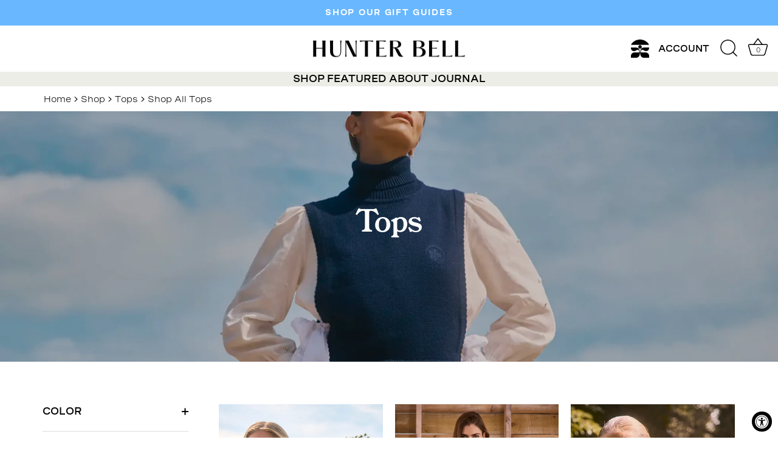

--- FILE ---
content_type: text/html; charset=utf-8
request_url: https://hunterbellnyc.com/collections/tops
body_size: 57892
content:
<!doctype html>
<html class="no-js" lang="en">
<head>
  <script type="text/javascript">
    var predictProduct = null;
    window.addEventListener("onPredictLoad", function (event) {
      event.detail.predict.render({
        brandKey:"hunter-bell-ny.myshopify.com",
        product:predictProduct ? {
          key:predictProduct.handle,
          name:predictProduct.title,
          image:"//hunterbellnyc.com/cdn/shopifycloud/storefront/assets/no-image-2048-a2addb12_x600.gif",
        } : null,
      // "onRecommendCallback": function(variantId) { /* do something on recommendation */ }
    });
  });
  </script>
  <script type="text/javascript" async src="https://predict-v4.getwair.com/default/predict.js"></script>
 
  <style>
     .loop-returns-activated .afterpay-paragraph .afterpay-main-text .afterpay-logo-link .afterpay-logo-badge-lockup .shopify-installments #shopify-installments .ShopifyPay-button #shopifypay-button .shopify-payment-button afterpay-placement shopify-payment-terms{
       
     display: none !important;
       
      }
       
   </style>
<link rel='preconnect dns-prefetch' href='https://api.config-security.com/' crossorigin />
<link rel='preconnect dns-prefetch' href='https://conf.config-security.com/' crossorigin />
<link rel='preconnect dns-prefetch' href='https://whale.camera/' crossorigin />

  <!-- Showcase 5.2.1 -->
  <link href="//hunterbellnyc.com/cdn/shop/t/259/assets/styles.css?v=79921188376345881461763763190" rel="stylesheet" type="text/css" media="all" />
  <link href="//hunterbellnyc.com/cdn/shop/t/259/assets/custom.css?v=102599414391605658421765299246" rel="stylesheet" type="text/css" media="all" />
  <meta charset="utf-8" />
<meta name="viewport" content="width=device-width,initial-scale=1.0" />
<meta http-equiv="X-UA-Compatible" content="IE=edge">

<link rel="preconnect" href="https://cdn.shopify.com" crossorigin>
<link rel="preconnect" href="https://fonts.shopify.com" crossorigin>
<link rel="preconnect" href="https://monorail-edge.shopifysvc.com"><link rel="preload" as="font" href="//hunterbellnyc.com/cdn/fonts/cabin/cabin_n4.cefc6494a78f87584a6f312fea532919154f66fe.woff2" type="font/woff2" crossorigin><link rel="preload" as="font" href="//hunterbellnyc.com/cdn/fonts/cabin/cabin_n7.255204a342bfdbc9ae2017bd4e6a90f8dbb2f561.woff2" type="font/woff2" crossorigin><link rel="preload" as="font" href="//hunterbellnyc.com/cdn/fonts/cabin/cabin_i4.d89c1b32b09ecbc46c12781fcf7b2085f17c0be9.woff2" type="font/woff2" crossorigin><link rel="preload" as="font" href="//hunterbellnyc.com/cdn/fonts/cabin/cabin_i7.ef2404c08a493e7ccbc92d8c39adf683f40e1fb5.woff2" type="font/woff2" crossorigin><link rel="preload" as="font" href="//hunterbellnyc.com/cdn/fonts/cabin/cabin_n4.cefc6494a78f87584a6f312fea532919154f66fe.woff2" type="font/woff2" crossorigin><link rel="preload" as="font" href="//hunterbellnyc.com/cdn/fonts/cabin/cabin_n4.cefc6494a78f87584a6f312fea532919154f66fe.woff2" type="font/woff2" crossorigin><link rel="preload" as="font" href="//hunterbellnyc.com/cdn/fonts/jost/jost_n4.d47a1b6347ce4a4c9f437608011273009d91f2b7.woff2" type="font/woff2" crossorigin><link rel="preload" href="//hunterbellnyc.com/cdn/shop/t/259/assets/vendor.min.js?v=8282272189747561791763762693" as="script">
<link rel="preload" href="//hunterbellnyc.com/cdn/shop/t/259/assets/theme.min.js?v=112991902994669321501763762689" as="script"><link rel="canonical" href="https://hunterbellnyc.com/collections/tops" /><link rel="shortcut icon" href="//hunterbellnyc.com/cdn/shop/files/Icon_-_resized.png?v=1689606478" type="image/png" /><meta name="description" content="Shop all tops by Hunter Bell New York including blouses, shirts, turtlenecks and sweaters. Browse for the perfect look for Fall and Winter now.">
<link rel="preload" as="font" href="//hunterbellnyc.com/cdn/fonts/cabin/cabin_n5.0250ac238cfbbff14d3c16fcc89f227ca95d5c6f.woff2" type="font/woff2" crossorigin><link rel="preload" as="font" href="//hunterbellnyc.com/cdn/fonts/cabin/cabin_n6.c6b1e64927bbec1c65aab7077888fb033480c4f7.woff2" type="font/woff2" crossorigin><meta name="theme-color" content="#000000">

  <title>
    Tops| Collections | Hunter Bell &ndash; HUNTER BELL
  </title>

  <meta property="og:site_name" content="HUNTER BELL">
<meta property="og:url" content="https://hunterbellnyc.com/collections/tops">
<meta property="og:title" content="Tops| Collections | Hunter Bell">
<meta property="og:type" content="product.group">
<meta property="og:description" content="Shop all tops by Hunter Bell New York including blouses, shirts, turtlenecks and sweaters. Browse for the perfect look for Fall and Winter now."><meta property="og:image" content="http://hunterbellnyc.com/cdn/shop/collections/1-_Hero_-_4_-_resized_e042cbc4-da39-41eb-86cf-de04f8275cdc_1200x1200.webp?v=1764866987">
  <meta property="og:image:secure_url" content="https://hunterbellnyc.com/cdn/shop/collections/1-_Hero_-_4_-_resized_e042cbc4-da39-41eb-86cf-de04f8275cdc_1200x1200.webp?v=1764866987">
  <meta property="og:image:width" content="2048">
  <meta property="og:image:height" content="1272"><meta name="twitter:card" content="summary_large_image">
<meta name="twitter:title" content="Tops| Collections | Hunter Bell">
<meta name="twitter:description" content="Shop all tops by Hunter Bell New York including blouses, shirts, turtlenecks and sweaters. Browse for the perfect look for Fall and Winter now.">


  <style data-shopify>
    :root {
      --viewport-height: 100vh;
      --viewport-height-first-section: 100vh;
      --nav-height: 0;
    }
  </style>

  <link href="//hunterbellnyc.com/cdn/shop/t/259/assets/main.css?v=64312597929887483821763762711" rel="stylesheet" type="text/css" media="all" />

  <script>window.performance && window.performance.mark && window.performance.mark('shopify.content_for_header.start');</script><meta name="google-site-verification" content="mUeGwRSrJu_spgF9jAZ7STbWccUrVs3cBIHRHzzZCh8">
<meta id="shopify-digital-wallet" name="shopify-digital-wallet" content="/9261973567/digital_wallets/dialog">
<meta name="shopify-checkout-api-token" content="24e730a8aaf4c346422c3263a0a772d8">
<meta id="in-context-paypal-metadata" data-shop-id="9261973567" data-venmo-supported="false" data-environment="production" data-locale="en_US" data-paypal-v4="true" data-currency="USD">
<link rel="alternate" type="application/atom+xml" title="Feed" href="/collections/tops.atom" />
<link rel="next" href="/collections/tops?page=2">
<link rel="alternate" type="application/json+oembed" href="https://hunterbellnyc.com/collections/tops.oembed">
<script async="async" src="/checkouts/internal/preloads.js?locale=en-US"></script>
<link rel="preconnect" href="https://shop.app" crossorigin="anonymous">
<script async="async" src="https://shop.app/checkouts/internal/preloads.js?locale=en-US&shop_id=9261973567" crossorigin="anonymous"></script>
<script id="apple-pay-shop-capabilities" type="application/json">{"shopId":9261973567,"countryCode":"US","currencyCode":"USD","merchantCapabilities":["supports3DS"],"merchantId":"gid:\/\/shopify\/Shop\/9261973567","merchantName":"HUNTER BELL","requiredBillingContactFields":["postalAddress","email"],"requiredShippingContactFields":["postalAddress","email"],"shippingType":"shipping","supportedNetworks":["visa","masterCard","amex"],"total":{"type":"pending","label":"HUNTER BELL","amount":"1.00"},"shopifyPaymentsEnabled":true,"supportsSubscriptions":true}</script>
<script id="shopify-features" type="application/json">{"accessToken":"24e730a8aaf4c346422c3263a0a772d8","betas":["rich-media-storefront-analytics"],"domain":"hunterbellnyc.com","predictiveSearch":true,"shopId":9261973567,"locale":"en"}</script>
<script>var Shopify = Shopify || {};
Shopify.shop = "hunter-bell-ny.myshopify.com";
Shopify.locale = "en";
Shopify.currency = {"active":"USD","rate":"1.0"};
Shopify.country = "US";
Shopify.theme = {"name":"Resort Launch | December 4th","id":136129347647,"schema_name":"Showcase","schema_version":"5.2.1","theme_store_id":null,"role":"main"};
Shopify.theme.handle = "null";
Shopify.theme.style = {"id":null,"handle":null};
Shopify.cdnHost = "hunterbellnyc.com/cdn";
Shopify.routes = Shopify.routes || {};
Shopify.routes.root = "/";</script>
<script type="module">!function(o){(o.Shopify=o.Shopify||{}).modules=!0}(window);</script>
<script>!function(o){function n(){var o=[];function n(){o.push(Array.prototype.slice.apply(arguments))}return n.q=o,n}var t=o.Shopify=o.Shopify||{};t.loadFeatures=n(),t.autoloadFeatures=n()}(window);</script>
<script>
  window.ShopifyPay = window.ShopifyPay || {};
  window.ShopifyPay.apiHost = "shop.app\/pay";
  window.ShopifyPay.redirectState = null;
</script>
<script id="shop-js-analytics" type="application/json">{"pageType":"collection"}</script>
<script defer="defer" async type="module" src="//hunterbellnyc.com/cdn/shopifycloud/shop-js/modules/v2/client.init-shop-cart-sync_dlpDe4U9.en.esm.js"></script>
<script defer="defer" async type="module" src="//hunterbellnyc.com/cdn/shopifycloud/shop-js/modules/v2/chunk.common_FunKbpTJ.esm.js"></script>
<script type="module">
  await import("//hunterbellnyc.com/cdn/shopifycloud/shop-js/modules/v2/client.init-shop-cart-sync_dlpDe4U9.en.esm.js");
await import("//hunterbellnyc.com/cdn/shopifycloud/shop-js/modules/v2/chunk.common_FunKbpTJ.esm.js");

  window.Shopify.SignInWithShop?.initShopCartSync?.({"fedCMEnabled":true,"windoidEnabled":true});

</script>
<script>
  window.Shopify = window.Shopify || {};
  if (!window.Shopify.featureAssets) window.Shopify.featureAssets = {};
  window.Shopify.featureAssets['shop-js'] = {"shop-cart-sync":["modules/v2/client.shop-cart-sync_DIWHqfTk.en.esm.js","modules/v2/chunk.common_FunKbpTJ.esm.js"],"init-fed-cm":["modules/v2/client.init-fed-cm_CmNkGb1A.en.esm.js","modules/v2/chunk.common_FunKbpTJ.esm.js"],"shop-button":["modules/v2/client.shop-button_Dpfxl9vG.en.esm.js","modules/v2/chunk.common_FunKbpTJ.esm.js"],"shop-cash-offers":["modules/v2/client.shop-cash-offers_CtPYbIPM.en.esm.js","modules/v2/chunk.common_FunKbpTJ.esm.js","modules/v2/chunk.modal_n1zSoh3t.esm.js"],"init-windoid":["modules/v2/client.init-windoid_V_O5I0mt.en.esm.js","modules/v2/chunk.common_FunKbpTJ.esm.js"],"shop-toast-manager":["modules/v2/client.shop-toast-manager_p8J9W8kY.en.esm.js","modules/v2/chunk.common_FunKbpTJ.esm.js"],"init-shop-email-lookup-coordinator":["modules/v2/client.init-shop-email-lookup-coordinator_DUdFDmvK.en.esm.js","modules/v2/chunk.common_FunKbpTJ.esm.js"],"init-shop-cart-sync":["modules/v2/client.init-shop-cart-sync_dlpDe4U9.en.esm.js","modules/v2/chunk.common_FunKbpTJ.esm.js"],"pay-button":["modules/v2/client.pay-button_x_P2fRzB.en.esm.js","modules/v2/chunk.common_FunKbpTJ.esm.js"],"shop-login-button":["modules/v2/client.shop-login-button_C3-NmE42.en.esm.js","modules/v2/chunk.common_FunKbpTJ.esm.js","modules/v2/chunk.modal_n1zSoh3t.esm.js"],"avatar":["modules/v2/client.avatar_BTnouDA3.en.esm.js"],"init-shop-for-new-customer-accounts":["modules/v2/client.init-shop-for-new-customer-accounts_aeWumpsw.en.esm.js","modules/v2/client.shop-login-button_C3-NmE42.en.esm.js","modules/v2/chunk.common_FunKbpTJ.esm.js","modules/v2/chunk.modal_n1zSoh3t.esm.js"],"init-customer-accounts-sign-up":["modules/v2/client.init-customer-accounts-sign-up_CRLhpYdY.en.esm.js","modules/v2/client.shop-login-button_C3-NmE42.en.esm.js","modules/v2/chunk.common_FunKbpTJ.esm.js","modules/v2/chunk.modal_n1zSoh3t.esm.js"],"checkout-modal":["modules/v2/client.checkout-modal_EOl6FxyC.en.esm.js","modules/v2/chunk.common_FunKbpTJ.esm.js","modules/v2/chunk.modal_n1zSoh3t.esm.js"],"init-customer-accounts":["modules/v2/client.init-customer-accounts_BkuyBVsz.en.esm.js","modules/v2/client.shop-login-button_C3-NmE42.en.esm.js","modules/v2/chunk.common_FunKbpTJ.esm.js","modules/v2/chunk.modal_n1zSoh3t.esm.js"],"shop-follow-button":["modules/v2/client.shop-follow-button_DDNA7Aw9.en.esm.js","modules/v2/chunk.common_FunKbpTJ.esm.js","modules/v2/chunk.modal_n1zSoh3t.esm.js"],"lead-capture":["modules/v2/client.lead-capture_LZVhB0lN.en.esm.js","modules/v2/chunk.common_FunKbpTJ.esm.js","modules/v2/chunk.modal_n1zSoh3t.esm.js"],"shop-login":["modules/v2/client.shop-login_D4d_T_FR.en.esm.js","modules/v2/chunk.common_FunKbpTJ.esm.js","modules/v2/chunk.modal_n1zSoh3t.esm.js"],"payment-terms":["modules/v2/client.payment-terms_g-geHK5T.en.esm.js","modules/v2/chunk.common_FunKbpTJ.esm.js","modules/v2/chunk.modal_n1zSoh3t.esm.js"]};
</script>
<script>(function() {
  var isLoaded = false;
  function asyncLoad() {
    if (isLoaded) return;
    isLoaded = true;
    var urls = ["https:\/\/accessibly.app\/public\/widget\/run.js?shop=hunter-bell-ny.myshopify.com","https:\/\/assets.dailykarma.io\/prod\/init-v3.js?v2\u0026shop=hunter-bell-ny.myshopify.com","https:\/\/cdn.attn.tv\/hunterbell\/dtag.js?shop=hunter-bell-ny.myshopify.com","https:\/\/static.shareasale.com\/json\/shopify\/shareasale-tracking.js?sasmid=89529\u0026ssmtid=86223\u0026cd=true\u0026shop=hunter-bell-ny.myshopify.com","https:\/\/shopify-extension.getredo.com\/main.js?widget_id=6cliq5i44npf3ni\u0026shop=hunter-bell-ny.myshopify.com","https:\/\/cdn.rebuyengine.com\/onsite\/js\/rebuy.js?shop=hunter-bell-ny.myshopify.com","\/\/backinstock.useamp.com\/widget\/27546_1752679165.js?category=bis\u0026v=6\u0026shop=hunter-bell-ny.myshopify.com"];
    for (var i = 0; i < urls.length; i++) {
      var s = document.createElement('script');
      s.type = 'text/javascript';
      s.async = true;
      s.src = urls[i];
      var x = document.getElementsByTagName('script')[0];
      x.parentNode.insertBefore(s, x);
    }
  };
  if(window.attachEvent) {
    window.attachEvent('onload', asyncLoad);
  } else {
    window.addEventListener('load', asyncLoad, false);
  }
})();</script>
<script id="__st">var __st={"a":9261973567,"offset":-21600,"reqid":"8a715336-8428-4e4f-8530-474c32b418c1-1765435822","pageurl":"hunterbellnyc.com\/collections\/tops","u":"7eed14917212","p":"collection","rtyp":"collection","rid":73450651711};</script>
<script>window.ShopifyPaypalV4VisibilityTracking = true;</script>
<script id="captcha-bootstrap">!function(){'use strict';const t='contact',e='account',n='new_comment',o=[[t,t],['blogs',n],['comments',n],[t,'customer']],c=[[e,'customer_login'],[e,'guest_login'],[e,'recover_customer_password'],[e,'create_customer']],r=t=>t.map((([t,e])=>`form[action*='/${t}']:not([data-nocaptcha='true']) input[name='form_type'][value='${e}']`)).join(','),a=t=>()=>t?[...document.querySelectorAll(t)].map((t=>t.form)):[];function s(){const t=[...o],e=r(t);return a(e)}const i='password',u='form_key',d=['recaptcha-v3-token','g-recaptcha-response','h-captcha-response',i],f=()=>{try{return window.sessionStorage}catch{return}},m='__shopify_v',_=t=>t.elements[u];function p(t,e,n=!1){try{const o=window.sessionStorage,c=JSON.parse(o.getItem(e)),{data:r}=function(t){const{data:e,action:n}=t;return t[m]||n?{data:e,action:n}:{data:t,action:n}}(c);for(const[e,n]of Object.entries(r))t.elements[e]&&(t.elements[e].value=n);n&&o.removeItem(e)}catch(o){console.error('form repopulation failed',{error:o})}}const l='form_type',E='cptcha';function T(t){t.dataset[E]=!0}const w=window,h=w.document,L='Shopify',v='ce_forms',y='captcha';let A=!1;((t,e)=>{const n=(g='f06e6c50-85a8-45c8-87d0-21a2b65856fe',I='https://cdn.shopify.com/shopifycloud/storefront-forms-hcaptcha/ce_storefront_forms_captcha_hcaptcha.v1.5.2.iife.js',D={infoText:'Protected by hCaptcha',privacyText:'Privacy',termsText:'Terms'},(t,e,n)=>{const o=w[L][v],c=o.bindForm;if(c)return c(t,g,e,D).then(n);var r;o.q.push([[t,g,e,D],n]),r=I,A||(h.body.append(Object.assign(h.createElement('script'),{id:'captcha-provider',async:!0,src:r})),A=!0)});var g,I,D;w[L]=w[L]||{},w[L][v]=w[L][v]||{},w[L][v].q=[],w[L][y]=w[L][y]||{},w[L][y].protect=function(t,e){n(t,void 0,e),T(t)},Object.freeze(w[L][y]),function(t,e,n,w,h,L){const[v,y,A,g]=function(t,e,n){const i=e?o:[],u=t?c:[],d=[...i,...u],f=r(d),m=r(i),_=r(d.filter((([t,e])=>n.includes(e))));return[a(f),a(m),a(_),s()]}(w,h,L),I=t=>{const e=t.target;return e instanceof HTMLFormElement?e:e&&e.form},D=t=>v().includes(t);t.addEventListener('submit',(t=>{const e=I(t);if(!e)return;const n=D(e)&&!e.dataset.hcaptchaBound&&!e.dataset.recaptchaBound,o=_(e),c=g().includes(e)&&(!o||!o.value);(n||c)&&t.preventDefault(),c&&!n&&(function(t){try{if(!f())return;!function(t){const e=f();if(!e)return;const n=_(t);if(!n)return;const o=n.value;o&&e.removeItem(o)}(t);const e=Array.from(Array(32),(()=>Math.random().toString(36)[2])).join('');!function(t,e){_(t)||t.append(Object.assign(document.createElement('input'),{type:'hidden',name:u})),t.elements[u].value=e}(t,e),function(t,e){const n=f();if(!n)return;const o=[...t.querySelectorAll(`input[type='${i}']`)].map((({name:t})=>t)),c=[...d,...o],r={};for(const[a,s]of new FormData(t).entries())c.includes(a)||(r[a]=s);n.setItem(e,JSON.stringify({[m]:1,action:t.action,data:r}))}(t,e)}catch(e){console.error('failed to persist form',e)}}(e),e.submit())}));const S=(t,e)=>{t&&!t.dataset[E]&&(n(t,e.some((e=>e===t))),T(t))};for(const o of['focusin','change'])t.addEventListener(o,(t=>{const e=I(t);D(e)&&S(e,y())}));const B=e.get('form_key'),M=e.get(l),P=B&&M;t.addEventListener('DOMContentLoaded',(()=>{const t=y();if(P)for(const e of t)e.elements[l].value===M&&p(e,B);[...new Set([...A(),...v().filter((t=>'true'===t.dataset.shopifyCaptcha))])].forEach((e=>S(e,t)))}))}(h,new URLSearchParams(w.location.search),n,t,e,['guest_login'])})(!0,!0)}();</script>
<script integrity="sha256-52AcMU7V7pcBOXWImdc/TAGTFKeNjmkeM1Pvks/DTgc=" data-source-attribution="shopify.loadfeatures" defer="defer" src="//hunterbellnyc.com/cdn/shopifycloud/storefront/assets/storefront/load_feature-81c60534.js" crossorigin="anonymous"></script>
<script crossorigin="anonymous" defer="defer" src="//hunterbellnyc.com/cdn/shopifycloud/storefront/assets/shopify_pay/storefront-65b4c6d7.js?v=20250812"></script>
<script data-source-attribution="shopify.dynamic_checkout.dynamic.init">var Shopify=Shopify||{};Shopify.PaymentButton=Shopify.PaymentButton||{isStorefrontPortableWallets:!0,init:function(){window.Shopify.PaymentButton.init=function(){};var t=document.createElement("script");t.src="https://hunterbellnyc.com/cdn/shopifycloud/portable-wallets/latest/portable-wallets.en.js",t.type="module",document.head.appendChild(t)}};
</script>
<script data-source-attribution="shopify.dynamic_checkout.buyer_consent">
  function portableWalletsHideBuyerConsent(e){var t=document.getElementById("shopify-buyer-consent"),n=document.getElementById("shopify-subscription-policy-button");t&&n&&(t.classList.add("hidden"),t.setAttribute("aria-hidden","true"),n.removeEventListener("click",e))}function portableWalletsShowBuyerConsent(e){var t=document.getElementById("shopify-buyer-consent"),n=document.getElementById("shopify-subscription-policy-button");t&&n&&(t.classList.remove("hidden"),t.removeAttribute("aria-hidden"),n.addEventListener("click",e))}window.Shopify?.PaymentButton&&(window.Shopify.PaymentButton.hideBuyerConsent=portableWalletsHideBuyerConsent,window.Shopify.PaymentButton.showBuyerConsent=portableWalletsShowBuyerConsent);
</script>
<script data-source-attribution="shopify.dynamic_checkout.cart.bootstrap">document.addEventListener("DOMContentLoaded",(function(){function t(){return document.querySelector("shopify-accelerated-checkout-cart, shopify-accelerated-checkout")}if(t())Shopify.PaymentButton.init();else{new MutationObserver((function(e,n){t()&&(Shopify.PaymentButton.init(),n.disconnect())})).observe(document.body,{childList:!0,subtree:!0})}}));
</script>
<script id='scb4127' type='text/javascript' async='' src='https://hunterbellnyc.com/cdn/shopifycloud/privacy-banner/storefront-banner.js'></script><link id="shopify-accelerated-checkout-styles" rel="stylesheet" media="screen" href="https://hunterbellnyc.com/cdn/shopifycloud/portable-wallets/latest/accelerated-checkout-backwards-compat.css" crossorigin="anonymous">
<style id="shopify-accelerated-checkout-cart">
        #shopify-buyer-consent {
  margin-top: 1em;
  display: inline-block;
  width: 100%;
}

#shopify-buyer-consent.hidden {
  display: none;
}

#shopify-subscription-policy-button {
  background: none;
  border: none;
  padding: 0;
  text-decoration: underline;
  font-size: inherit;
  cursor: pointer;
}

#shopify-subscription-policy-button::before {
  box-shadow: none;
}

      </style>

<script>window.performance && window.performance.mark && window.performance.mark('shopify.content_for_header.end');</script>

 
  
  <script>
  //redirect to hide collection page
  const currentUrl = window.location.href;
  
  // Check if the URL matches the target
  if (currentUrl === "https://hunterbellnyc.com/collections") {
    // Redirect to the new arrivals page
    window.location.replace("https://hunterbellnyc.com/collections/new-arrivals"); 
  }
  </script>
  
  <script>
    document.documentElement.className = document.documentElement.className.replace('no-js', 'js');
    window.theme = window.theme || {};
    
      theme.money_format_with_code_preference = "${{amount}}";
    
    theme.money_format = "${{amount}}";
    theme.money_container = '.theme-money';
    theme.strings = {
      previous: "Previous",
      next: "Next",
      close: "Close",
      addressError: "Error looking up that address",
      addressNoResults: "No results for that address",
      addressQueryLimit: "You have exceeded the Google API usage limit. Consider upgrading to a \u003ca href=\"https:\/\/developers.google.com\/maps\/premium\/usage-limits\"\u003ePremium Plan\u003c\/a\u003e.",
      authError: "There was a problem authenticating your Google Maps API Key.",
      back: "Back",
      cartConfirmation: "You must agree to the terms and conditions before continuing.",
      loadMore: "Load more",
      infiniteScrollNoMore: "No more results",
      priceNonExistent: "Unavailable",
      buttonDefault: "Add to Cart",
      buttonPreorder: "PREORDER",
      buttonNoStock: "Out of stock",
      buttonNoVariant: "Unavailable",
      variantNoStock: "Sold out",
      unitPriceSeparator: " \/ ",
      colorBoxPrevious: "Previous",
      colorBoxNext: "Next",
      colorBoxClose: "Close",
      navigateHome: "Home",
      productAddingToCart: "Adding",
      productAddedToCart: "Added to cart",
      popupWasAdded: "was added to your cart",
      popupCheckout: "Checkout",
      popupContinueShopping: "Continue shopping",
      onlyXLeft: "[[ quantity ]] in stock",
      priceSoldOut: "Sold Out",
      inventoryLowStock: "Low stock",
      inventoryInStock: "In stock",
      loading: "Loading...",
      viewCart: "View cart",
      page: "Page {{ page }}",
      imageSlider: "Image slider",
      clearAll: "Clear all"
    };
    theme.routes = {
      root_url: '/',
      cart_url: '/cart',
      cart_add_url: '/cart/add',
      checkout: '/checkout'
    };
    theme.settings = {
      animationEnabledDesktop: false,
      animationEnabledMobile: false
    };

    theme.checkViewportFillers = function(){
      var toggleState = false;
      var elPageContent = document.getElementById('page-content');
      if(elPageContent) {
        var elOverlapSection = elPageContent.querySelector('.header-overlap-section');
        if (elOverlapSection) {
          var padding = parseInt(getComputedStyle(elPageContent).getPropertyValue('padding-top'));
          toggleState = ((Math.round(elOverlapSection.offsetTop) - padding) === 0);
        }
      }
      if(toggleState) {
        document.getElementsByTagName('body')[0].classList.add('header-section-overlap');
      } else {
        document.getElementsByTagName('body')[0].classList.remove('header-section-overlap');
      }
    };

    theme.assessAltLogo = function(){
      var elsOverlappers = document.querySelectorAll('.needs-alt-logo');
      var useAltLogo = false;
      if(elsOverlappers.length) {
        var elSiteControl = document.querySelector('#site-control');
        var elSiteControlInner = document.querySelector('#site-control .site-control__inner');
        var headerMid = elSiteControlInner.offsetTop + elSiteControl.offsetTop + elSiteControlInner.offsetHeight / 2;
        Array.prototype.forEach.call(elsOverlappers, function(el, i){
          var thisTop = el.getBoundingClientRect().top;
          var thisBottom = thisTop + el.offsetHeight;
          if(headerMid > thisTop && headerMid < thisBottom) {
            useAltLogo = true;
            return false;
          }
        });
      }
      if(useAltLogo) {
        document.getElementsByTagName('body')[0].classList.add('use-alt-logo');
      } else {
        document.getElementsByTagName('body')[0].classList.remove('use-alt-logo');
      }
    };
  </script>
  
    <script
    src="https://js.afterpay.com/afterpay-1.x.js"
    data-min="35.00"
    data-max="1000.00"
    async></script>
  
  <!-- Google Tag Manager -->
  <script>(function(w,d,s,l,i){w[l]=w[l]||[];w[l].push({'gtm.start':
  new Date().getTime(),event:'gtm.js'});var f=d.getElementsByTagName(s)[0],
  j=d.createElement(s),dl=l!='dataLayer'?'&l='+l:'';j.async=true;j.src=
  'https://www.googletagmanager.com/gtm.js?id='+i+dl;f.parentNode.insertBefore(j,f);
  })(window,document,'script','dataLayer','GTM-W9ZGX2J');</script>
  <!-- End Google Tag Manager -->


   <!-- Begin: Northbeam pixel -->
  <script>(function(){var r;(e=r=r||{}).A="identify",e.B="trackPageView",e.C="fireEmailCaptureEvent",e.D="fireCustomGoal",e.E="firePurchaseEvent";var e="//j.northbeam.io/ota-sp/76ff990e-f7e5-424e-aa16-063a0280bc42.js";function t(e){for(var n=[],r=1;r<arguments.length;r++)n[r-1]=arguments[r];a.push({fnName:e,args:n})}var a=[],n=((n={_q:a})[r.A]=function(e,n){return t(r.A,e,n)},n[r.B]=function(){return t(r.B)},n[r.C]=function(e,n){return t(r.C,e,n)},n[r.D]=function(e,n){return t(r.D,e,n)},n[r.E]=function(e){return t(r.E,e)},window.Northbeam=n,document.createElement("script"));n.async=!0,n.src=e,document.head.appendChild(n);})()</script>
  <!-- End: Northbeam pixel -->
            
<!-- BEGIN app block: shopify://apps/klaviyo-email-marketing-sms/blocks/klaviyo-onsite-embed/2632fe16-c075-4321-a88b-50b567f42507 -->












  <script async src="https://static.klaviyo.com/onsite/js/PSwjDN/klaviyo.js?company_id=PSwjDN"></script>
  <script>!function(){if(!window.klaviyo){window._klOnsite=window._klOnsite||[];try{window.klaviyo=new Proxy({},{get:function(n,i){return"push"===i?function(){var n;(n=window._klOnsite).push.apply(n,arguments)}:function(){for(var n=arguments.length,o=new Array(n),w=0;w<n;w++)o[w]=arguments[w];var t="function"==typeof o[o.length-1]?o.pop():void 0,e=new Promise((function(n){window._klOnsite.push([i].concat(o,[function(i){t&&t(i),n(i)}]))}));return e}}})}catch(n){window.klaviyo=window.klaviyo||[],window.klaviyo.push=function(){var n;(n=window._klOnsite).push.apply(n,arguments)}}}}();</script>

  




  <script>
    window.klaviyoReviewsProductDesignMode = false
  </script>







<!-- END app block --><!-- BEGIN app block: shopify://apps/redo/blocks/redo_app_embed/c613644b-6df4-4d11-b336-43a5c06745a1 --><!-- BEGIN app snippet: env -->

<script>
  if (typeof process === "undefined") {
    process = {};
  }
  process.env ??= {};
  process.env.AMPLITUDE_API_KEY = "b5eacb35b49c693d959231826b35f7ca";
  process.env.IPIFY_API_KEY = "at_S8q5xe1hwi5jKf6CSb4V661KXTKK2";
  process.env.REDO_API_URL = "https://shopify-cdn.getredo.com";
  process.env.REDO_CHAT_WIDGET_URL = "https://chat-widget.getredo.com";
  process.env.REDO_SHOPIFY_SERVER_URL = "https://shopify-server.getredo.com";

  if (typeof redoStorefront === "undefined") {
    redoStorefront = {};
  }
  redoStorefront.env ??= {};
  redoStorefront.env.AMPLITUDE_API_KEY = "b5eacb35b49c693d959231826b35f7ca";
  redoStorefront.env.IPIFY_API_KEY = "at_S8q5xe1hwi5jKf6CSb4V661KXTKK2";
  redoStorefront.env.REDO_API_URL = "https://shopify-cdn.getredo.com";
  redoStorefront.env.REDO_CHAT_WIDGET_URL = "https://chat-widget.getredo.com";
  redoStorefront.env.REDO_SHOPIFY_SERVER_URL = "https://shopify-server.getredo.com";
</script>
<!-- END app snippet -->
<script>
  const parts = navigator.userAgent.split(" ").map(part => btoa(part)).join("").replace(/=/g, "").toLowerCase();
  if (!parts.includes("2hyb21lluxpz2h0ag91c2") && !parts.includes("w90bwzwcg93zxikdiwmjipk")) {
    const script = document.createElement("script");
    script.async = true;
    script.src = "https://cdn.shopify.com/extensions/019b0b5c-4870-729a-86cd-10906c3d7139/1.125754/assets/main.js";
    document.head.appendChild(script);
  }
</script>

<!-- END app block --><!-- BEGIN app block: shopify://apps/attentive/blocks/attn-tag/8df62c72-8fe4-407e-a5b3-72132be30a0d --><script type="text/javascript" src="https://cdn.attn.tv/hunterbell/dtag.js?source=app-embed" defer="defer"></script>


<!-- END app block --><!-- BEGIN app block: shopify://apps/wrapped/blocks/app-embed/1714fc7d-e525-4a14-8c3e-1b6ed95734c5 --><script type="module" src="https://cdn.shopify.com/storefront/web-components.js"></script>
<!-- BEGIN app snippet: app-embed.settings --><script type="text/javascript">
  window.Wrapped = { ...window.Wrapped };
  window.Wrapped.options = {"order":{"settings":{"optionMode":"advanced","visibilityTag":"wrapped:blocks:hide","giftMessage":true,"giftMessageMaxChars":255,"giftSender":false,"giftReceiver":false,"giftMessageRequired":false,"giftSenderRequired":false,"giftReceiverRequired":false,"giftMessageEmoji":true,"giftSenderEmoji":true,"giftReceiverEmoji":true,"giftOptionLabels":{"primary":"Select a gift option"},"giftCheckboxLabels":{"primary":"Add Gift Wrap"},"giftMessageLabels":{"primary":"Add your personal message"},"giftMessagePlaceholderLabels":{"primary":"Write your message here..."},"giftSenderLabels":{"primary":"From"},"giftSenderPlaceholderLabels":{"primary":"Sender name"},"giftReceiverLabels":{"primary":"To"},"giftReceiverPlaceholderLabels":{"primary":"Receiver name"},"saveLabels":{"primary":"Save"},"removeLabels":{"primary":"Remove"},"unavailableLabels":{"primary":"Unavailable"},"visibilityHelperLabels":{"primary":"Unavailable for one or more items in your cart"},"requiredFieldLabels":{"primary":"Please fill out this field."},"emojiFieldLabels":{"primary":"Emoji characters are not permitted."},"ordersLimitReached":false,"multipleGiftVariants":true},"datafields":{"checkbox":"Gift Wrap","message":"Gift Message","sender":"Gift Sender","receiver":"Gift Receiver","variant":"Gift Option"},"product":{"handle":"gift-options-by-wrapped-order-level","image":"https:\/\/cdn.shopify.com\/s\/files\/1\/0092\/6197\/3567\/files\/Giftboxes_-_3_-_reszied_600x600.jpg?v=1750286968","priceMode":"order","hiddenInventory":false,"hiddenVisibility":false,"variantPricingPaid":true,"variantPricingFree":false,"bundles":false,"id":7622659407935,"gid":"gid:\/\/shopify\/Product\/7622659407935","variants":[{"availableForSale":true,"title":"Orange","price":15.0,"id":41252267655231,"imageSrc":"https:\/\/cdn.shopify.com\/s\/files\/1\/0092\/6197\/3567\/files\/orange-gift-box_400x400.png?v=1750286968","boxItemLimit":null,"boxWeightLimit":null},{"availableForSale":true,"title":"Pink","price":15.0,"id":41252267687999,"imageSrc":"https:\/\/cdn.shopify.com\/s\/files\/1\/0092\/6197\/3567\/files\/PinkBox-resized_400x400.png?v=1750286968","boxItemLimit":null,"boxWeightLimit":null}]},"blocks":[{"id":"7c6accf8-d49f-4d57-938f-5a984bcf91ee","blockType":"cart_page","modal":false,"pricing":true,"refresh":true,"primaryCheckbox":true,"previewImage":true,"variantAppearance":"images","labels":{"primary":null},"targets":{"126516756543":{"id":"69996452-8024-4467-9909-0e8f2bc674c9","selector":"main form[action*=\"\/cart\"] input[type=\"submit\"][name=\"checkout\"]","repositionedByDeveloper":false,"position":"beforebegin","action":null,"actionDeveloper":null,"actionType":"reload","actionTypeDeveloper":null,"formTarget":null},"133312380991":{"id":"ffe6b04d-b10b-49cd-bfe3-4a0a15c005ff","selector":"main form[action*=\"\/cart\"] input[type=\"submit\"][name=\"checkout\"]","repositionedByDeveloper":false,"position":"beforebegin","action":null,"actionDeveloper":null,"actionType":"reload","actionTypeDeveloper":null,"formTarget":null},"134751846463":{"id":"9be6a3a8-bc4f-4cc2-a044-599c7096bee0","selector":"main form[action*=\"\/cart\"] input[type=\"submit\"][name=\"checkout\"]","repositionedByDeveloper":false,"position":"beforebegin","action":null,"actionDeveloper":null,"actionType":"reload","actionTypeDeveloper":null,"formTarget":null},"133651005503":{"id":"b033a682-3452-4c11-9143-dc08a8be69a6","selector":"main form[action*=\"\/cart\"] input[type=\"submit\"][name=\"checkout\"]","repositionedByDeveloper":false,"position":"beforebegin","action":null,"actionDeveloper":null,"actionType":"reload","actionTypeDeveloper":null,"formTarget":null},"133412225087":{"id":"913085a6-cd79-4573-ba0e-a76d42d0ccc0","selector":"main form[action*=\"\/cart\"] input[type=\"submit\"][name=\"checkout\"]","repositionedByDeveloper":false,"position":"beforebegin","action":null,"actionDeveloper":null,"actionType":"reload","actionTypeDeveloper":null,"formTarget":null},"132977164351":{"id":"1b1c44d1-9ad0-4df5-ae6d-22a1cc4675a9","selector":"main form[action*=\"\/cart\"] input[type=\"submit\"][name=\"checkout\"]","repositionedByDeveloper":false,"position":"beforebegin","action":null,"actionDeveloper":null,"actionType":"reload","actionTypeDeveloper":null,"formTarget":null},"130516713535":{"id":"47739bd1-41fd-43f3-92e0-b15597f20f98","selector":"main form[action*=\"\/cart\"] input[type=\"submit\"][name=\"checkout\"]","repositionedByDeveloper":false,"position":"beforebegin","action":null,"actionDeveloper":null,"actionType":"reload","actionTypeDeveloper":null,"formTarget":null},"135169048639":{"id":"d0014065-1de7-47c2-9deb-7d151f8b57df","selector":"main form[action*=\"\/cart\"] input[type=\"submit\"][name=\"checkout\"]","repositionedByDeveloper":false,"position":"beforebegin","action":null,"actionDeveloper":null,"actionType":"reload","actionTypeDeveloper":null,"formTarget":null},"134751879231":{"id":"7ff4ac77-ea81-4df7-b5bd-5c7e76418dbb","selector":"main form[action*=\"\/cart\"] input[type=\"submit\"][name=\"checkout\"]","repositionedByDeveloper":false,"position":"beforebegin","action":null,"actionDeveloper":null,"actionType":"reload","actionTypeDeveloper":null,"formTarget":null},"135570325567":{"id":"8a1aab9d-95aa-4f3e-ade9-3d11d3388beb","selector":"main div.cart__footer div.cart__ctas","repositionedByDeveloper":false,"position":"beforebegin","action":null,"actionDeveloper":null,"actionType":"reload","actionTypeDeveloper":null,"formTarget":null},"135721549887":{"id":"5452e635-7eb0-4e46-a1d6-ebd7b83e25a9","selector":"form[action*=\"\/cart\"] [type=\"submit\"][name=\"checkout\"]","repositionedByDeveloper":false,"position":"beforebegin","action":null,"actionDeveloper":null,"actionType":"reload","actionTypeDeveloper":null,"formTarget":null},"135248576575":{"id":"3bd94a02-57ff-479a-8521-b5a618e27eeb","selector":"main form[action*=\"\/cart\"] input[type=\"submit\"][name=\"checkout\"]","repositionedByDeveloper":false,"position":"beforebegin","action":null,"actionDeveloper":null,"actionType":"reload","actionTypeDeveloper":null,"formTarget":null},"136129347647":{"id":"16bc03b2-cb3b-41af-b57d-2d441803af64","selector":"main form[action*=\"\/cart\"] input[type=\"submit\"][name=\"checkout\"]","repositionedByDeveloper":false,"position":"beforebegin","action":null,"actionDeveloper":null,"actionType":"reload","actionTypeDeveloper":null,"formTarget":null},"126992416831":{"id":"ae72c099-05c0-4953-8199-1b732dbb1272","selector":"main form[action*=\"\/cart\"] input[type=\"submit\"][name=\"checkout\"]","repositionedByDeveloper":false,"position":"beforebegin","action":null,"actionDeveloper":null,"actionType":"reload","actionTypeDeveloper":null,"formTarget":null},"130379186239":{"id":"c4cc553c-857d-44de-9520-82cee11d6a96","selector":"main form[action*=\"\/cart\"] input[type=\"submit\"][name=\"checkout\"]","repositionedByDeveloper":false,"position":"beforebegin","action":null,"actionDeveloper":null,"actionType":"reload","actionTypeDeveloper":null,"formTarget":null},"132188438591":{"id":"1bb82195-972e-4765-a40c-e14cbf3a1579","selector":"main form[action*=\"\/cart\"] input[type=\"submit\"][name=\"checkout\"]","repositionedByDeveloper":false,"position":"beforebegin","action":null,"actionDeveloper":null,"actionType":"reload","actionTypeDeveloper":null,"formTarget":null},"129841528895":{"id":"392e5e51-6372-4b72-864c-6bd9d6541e7f","selector":"main form[action*=\"\/cart\"] input[type=\"submit\"][name=\"checkout\"]","repositionedByDeveloper":false,"position":"beforebegin","action":null,"actionDeveloper":null,"actionType":"reload","actionTypeDeveloper":null,"formTarget":null},"122161135679":{"id":"2ad43db1-2c5f-4934-883c-63d382ddb448","selector":"main form[action*=\"\/cart\"] input[type=\"submit\"][name=\"checkout\"]","repositionedByDeveloper":false,"position":"beforebegin","action":null,"actionDeveloper":null,"actionType":"reload","actionTypeDeveloper":null,"formTarget":null},"124177186879":{"id":"dc521f16-a98c-4d9d-8029-f90710fb3e4a","selector":"main form[action*=\"\/cart\"] input[type=\"submit\"][name=\"checkout\"]","repositionedByDeveloper":false,"position":"beforebegin","action":null,"actionDeveloper":null,"actionType":"reload","actionTypeDeveloper":null,"formTarget":null},"134876037183":{"id":"06bc94e6-30c6-4f2c-939d-d116f249e625","selector":"main form[action*=\"\/cart\"] input[type=\"submit\"][name=\"checkout\"]","repositionedByDeveloper":false,"position":"beforebegin","action":null,"actionDeveloper":null,"actionType":"reload","actionTypeDeveloper":null,"formTarget":null},"122488750143":{"id":"04e5f23f-6e0f-45aa-b67d-086252256d45","selector":"main form[action*=\"\/cart\"] input[type=\"submit\"][name=\"checkout\"]","repositionedByDeveloper":false,"position":"beforebegin","action":null,"actionDeveloper":null,"actionType":"reload","actionTypeDeveloper":null,"formTarget":null},"134859456575":{"id":"bff7ac60-8db3-4654-a1f0-e2d2a1c95c1f","selector":"main form[action*=\"\/cart\"] input[type=\"submit\"][name=\"checkout\"]","repositionedByDeveloper":false,"position":"beforebegin","action":null,"actionDeveloper":null,"actionType":"reload","actionTypeDeveloper":null,"formTarget":null},"122742014015":{"id":"dd87f6e4-66af-40db-8c39-d59b05699d38","selector":"main form[action*=\"\/cart\"] input[type=\"submit\"][name=\"checkout\"]","repositionedByDeveloper":false,"position":"beforebegin","action":null,"actionDeveloper":null,"actionType":"reload","actionTypeDeveloper":null,"formTarget":null},"122272776255":{"id":"029b1f1e-03ca-4406-8c4e-92e843fa101c","selector":"form[action*=\"\/cart\"] [type=\"submit\"][name=\"checkout\"]","repositionedByDeveloper":false,"position":"beforebegin","action":null,"actionDeveloper":null,"actionType":"reload","actionTypeDeveloper":null,"formTarget":null},"130854060095":{"id":"4a7355d9-e5d3-4164-be68-ed8d3bc43a46","selector":"main form[action*=\"\/cart\"] input[type=\"submit\"][name=\"checkout\"]","repositionedByDeveloper":false,"position":"beforebegin","action":null,"actionDeveloper":null,"actionType":"reload","actionTypeDeveloper":null,"formTarget":null},"127482953791":{"id":"2919f25f-b4ed-4b49-a357-e2b4771dcf48","selector":"main form[action*=\"\/cart\"] input[type=\"submit\"][name=\"checkout\"]","repositionedByDeveloper":false,"position":"beforebegin","action":null,"actionDeveloper":null,"actionType":"reload","actionTypeDeveloper":null,"formTarget":null},"122420953151":{"id":"429ca035-e800-4c46-8cf7-d9c30142b0ab","selector":"main form[action*=\"\/cart\"] input[type=\"submit\"][name=\"checkout\"]","repositionedByDeveloper":false,"position":"beforebegin","action":null,"actionDeveloper":null,"actionType":"reload","actionTypeDeveloper":null,"formTarget":null},"128518291519":{"id":"89cd6954-26f4-4799-ab3c-15f77cfbdc77","selector":"main form[action*=\"\/cart\"] input[type=\"submit\"][name=\"checkout\"]","repositionedByDeveloper":false,"position":"beforebegin","action":null,"actionDeveloper":null,"actionType":"reload","actionTypeDeveloper":null,"formTarget":null},"127944163391":{"id":"18fb7d90-25ae-4e4f-a165-6e347aad1dc2","selector":"form[action*=\"\/cart\"] [type=\"submit\"][name=\"checkout\"]","repositionedByDeveloper":false,"position":"beforebegin","action":null,"actionDeveloper":null,"actionType":"reload","actionTypeDeveloper":null,"formTarget":null},"130107637823":{"id":"827e6f20-39d0-465f-95a0-9a9c9d3a8abc","selector":"main form[action*=\"\/cart\"] input[type=\"submit\"][name=\"checkout\"]","repositionedByDeveloper":false,"position":"beforebegin","action":null,"actionDeveloper":null,"actionType":"reload","actionTypeDeveloper":null,"formTarget":null},"131578822719":{"id":"d46cfd17-9cc0-47e6-bc1c-ccbfe41f2423","selector":"main form[action*=\"\/cart\"] input[type=\"submit\"][name=\"checkout\"]","repositionedByDeveloper":false,"position":"beforebegin","action":null,"actionDeveloper":null,"actionType":"reload","actionTypeDeveloper":null,"formTarget":null},"129674838079":{"id":"85b73103-b9df-4aee-9472-f1516f545062","selector":"main form[action*=\"\/cart\"] input[type=\"submit\"][name=\"checkout\"]","repositionedByDeveloper":false,"position":"beforebegin","action":null,"actionDeveloper":null,"actionType":"reload","actionTypeDeveloper":null,"formTarget":null},"129047429183":{"id":"ae187903-c86b-4568-896e-9d34d67e8a81","selector":"main form[action*=\"\/cart\"] input[type=\"submit\"][name=\"checkout\"]","repositionedByDeveloper":false,"position":"beforebegin","action":null,"actionDeveloper":null,"actionType":"reload","actionTypeDeveloper":null,"formTarget":null},"130599321663":{"id":"a8420ba9-a162-4eb9-84a3-8df90b9887d3","selector":"main form[action*=\"\/cart\"] input[type=\"submit\"][name=\"checkout\"]","repositionedByDeveloper":false,"position":"beforebegin","action":null,"actionDeveloper":null,"actionType":"reload","actionTypeDeveloper":null,"formTarget":null},"129977942079":{"id":"aa5287f7-d261-43ea-a80a-cbe5b65a6879","selector":"main form[action*=\"\/cart\"] input[type=\"submit\"][name=\"checkout\"]","repositionedByDeveloper":false,"position":"beforebegin","action":null,"actionDeveloper":null,"actionType":"reload","actionTypeDeveloper":null,"formTarget":null},"130953379903":{"id":"98210dda-696d-46d6-b3d2-79661ead9719","selector":"main form[action*=\"\/cart\"] input[type=\"submit\"][name=\"checkout\"]","repositionedByDeveloper":false,"position":"beforebegin","action":null,"actionDeveloper":null,"actionType":"reload","actionTypeDeveloper":null,"formTarget":null},"131031629887":{"id":"17b6c0d0-68ef-41ac-986c-316024803ebf","selector":"main form[action*=\"\/cart\"] input[type=\"submit\"][name=\"checkout\"]","repositionedByDeveloper":false,"position":"beforebegin","action":null,"actionDeveloper":null,"actionType":"reload","actionTypeDeveloper":null,"formTarget":null},"132168974399":{"id":"1a28c16e-178a-424a-9e79-77e37d6568aa","selector":"main form[action*=\"\/cart\"] input[type=\"submit\"][name=\"checkout\"]","repositionedByDeveloper":false,"position":"beforebegin","action":null,"actionDeveloper":null,"actionType":"reload","actionTypeDeveloper":null,"formTarget":null},"129049657407":{"id":"c9edf50c-91a8-43b7-8f47-bf19e01459e2","selector":"main form[action*=\"\/cart\"] input[type=\"submit\"][name=\"checkout\"]","repositionedByDeveloper":false,"position":"beforebegin","action":null,"actionDeveloper":null,"actionType":"reload","actionTypeDeveloper":null,"formTarget":null},"133020909631":{"id":"ce252c10-17a6-4c3a-9c06-51dd46a584d0","selector":"main form[action*=\"\/cart\"] input[type=\"submit\"][name=\"checkout\"]","repositionedByDeveloper":false,"position":"beforebegin","action":null,"actionDeveloper":null,"actionType":"reload","actionTypeDeveloper":null,"formTarget":null},"127272157247":{"id":"293545de-d817-4f43-9381-788fba67fec9","selector":"main form[action*=\"\/cart\"] input[type=\"submit\"][name=\"checkout\"]","repositionedByDeveloper":false,"position":"beforebegin","action":null,"actionDeveloper":null,"actionType":"reload","actionTypeDeveloper":null,"formTarget":null},"134532366399":{"id":"2a59c149-7c7e-495c-b4f1-c223f8dadc27","selector":"main form[action*=\"\/cart\"] input[type=\"submit\"][name=\"checkout\"]","repositionedByDeveloper":false,"position":"beforebegin","action":null,"actionDeveloper":null,"actionType":"reload","actionTypeDeveloper":null,"formTarget":null}}},{"id":"c9932664-5ee3-4241-8fbb-0c1c7b6c384f","blockType":"cart_drawer","modal":false,"pricing":true,"refresh":false,"primaryCheckbox":true,"previewImage":true,"variantAppearance":"menu","labels":{"primary":null},"targets":{"126516756543":{"id":"69996452-8024-4467-9909-0e8f2bc674c9","selector":"#cart-drawer div.m-cart-drawer__footer div.m-cart-drawer__actions","repositionedByDeveloper":false,"position":"beforebegin","action":null,"actionDeveloper":null,"actionType":"reload","actionTypeDeveloper":null,"formTarget":null},"133312380991":{"id":"ffe6b04d-b10b-49cd-bfe3-4a0a15c005ff","selector":"#cart-drawer div.m-cart-drawer__footer div.m-cart-drawer__actions","repositionedByDeveloper":false,"position":"beforebegin","action":null,"actionDeveloper":null,"actionType":"reload","actionTypeDeveloper":null,"formTarget":null},"134751846463":{"id":"9be6a3a8-bc4f-4cc2-a044-599c7096bee0","selector":"#cart-drawer div.m-cart-drawer__footer div.m-cart-drawer__actions","repositionedByDeveloper":false,"position":"beforebegin","action":null,"actionDeveloper":null,"actionType":"reload","actionTypeDeveloper":null,"formTarget":null},"133651005503":{"id":"b033a682-3452-4c11-9143-dc08a8be69a6","selector":"#cart-drawer div.m-cart-drawer__footer div.m-cart-drawer__actions","repositionedByDeveloper":false,"position":"beforebegin","action":null,"actionDeveloper":null,"actionType":"reload","actionTypeDeveloper":null,"formTarget":null},"133412225087":{"id":"913085a6-cd79-4573-ba0e-a76d42d0ccc0","selector":"#cart-drawer div.m-cart-drawer__footer div.m-cart-drawer__actions","repositionedByDeveloper":false,"position":"beforebegin","action":null,"actionDeveloper":null,"actionType":"reload","actionTypeDeveloper":null,"formTarget":null},"132977164351":{"id":"1b1c44d1-9ad0-4df5-ae6d-22a1cc4675a9","selector":"#cart-drawer div.m-cart-drawer__footer div.m-cart-drawer__actions","repositionedByDeveloper":false,"position":"beforebegin","action":null,"actionDeveloper":null,"actionType":"reload","actionTypeDeveloper":null,"formTarget":null},"130516713535":{"id":"47739bd1-41fd-43f3-92e0-b15597f20f98","selector":"#cart-drawer div.m-cart-drawer__footer div.m-cart-drawer__actions","repositionedByDeveloper":false,"position":"beforebegin","action":null,"actionDeveloper":null,"actionType":"reload","actionTypeDeveloper":null,"formTarget":null},"135169048639":{"id":"d0014065-1de7-47c2-9deb-7d151f8b57df","selector":"#cart-drawer div.m-cart-drawer__footer div.m-cart-drawer__actions","repositionedByDeveloper":false,"position":"beforebegin","action":null,"actionDeveloper":null,"actionType":"reload","actionTypeDeveloper":null,"formTarget":null},"134751879231":{"id":"7ff4ac77-ea81-4df7-b5bd-5c7e76418dbb","selector":"#cart-drawer div.m-cart-drawer__footer div.m-cart-drawer__actions","repositionedByDeveloper":false,"position":"beforebegin","action":null,"actionDeveloper":null,"actionType":"reload","actionTypeDeveloper":null,"formTarget":null},"135570325567":{"id":"8a1aab9d-95aa-4f3e-ade9-3d11d3388beb","selector":"cart-drawer div.drawer__footer div.cart__ctas","repositionedByDeveloper":false,"position":"beforebegin","action":null,"actionDeveloper":null,"actionType":"reload","actionTypeDeveloper":null,"formTarget":null},"135721549887":{"id":"5452e635-7eb0-4e46-a1d6-ebd7b83e25a9","selector":null,"repositionedByDeveloper":false,"position":null,"action":null,"actionDeveloper":null,"actionType":null,"actionTypeDeveloper":null,"formTarget":null},"135248576575":{"id":"3bd94a02-57ff-479a-8521-b5a618e27eeb","selector":"#cart-drawer div.m-cart-drawer__footer div.m-cart-drawer__actions","repositionedByDeveloper":false,"position":"beforebegin","action":null,"actionDeveloper":null,"actionType":"reload","actionTypeDeveloper":null,"formTarget":null},"136129347647":{"id":"16bc03b2-cb3b-41af-b57d-2d441803af64","selector":"#cart-drawer div.m-cart-drawer__footer div.m-cart-drawer__actions","repositionedByDeveloper":false,"position":"beforebegin","action":null,"actionDeveloper":null,"actionType":"reload","actionTypeDeveloper":null,"formTarget":null},"126992416831":{"id":"ae72c099-05c0-4953-8199-1b732dbb1272","selector":"#cart-drawer div.m-cart-drawer__footer div.m-cart-drawer__actions","repositionedByDeveloper":false,"position":"beforebegin","action":null,"actionDeveloper":null,"actionType":"reload","actionTypeDeveloper":null,"formTarget":null},"130379186239":{"id":"c4cc553c-857d-44de-9520-82cee11d6a96","selector":"#cart-drawer div.m-cart-drawer__footer div.m-cart-drawer__actions","repositionedByDeveloper":false,"position":"beforebegin","action":null,"actionDeveloper":null,"actionType":"reload","actionTypeDeveloper":null,"formTarget":null},"132188438591":{"id":"1bb82195-972e-4765-a40c-e14cbf3a1579","selector":"#cart-drawer div.m-cart-drawer__footer div.m-cart-drawer__actions","repositionedByDeveloper":false,"position":"beforebegin","action":null,"actionDeveloper":null,"actionType":"reload","actionTypeDeveloper":null,"formTarget":null},"129841528895":{"id":"392e5e51-6372-4b72-864c-6bd9d6541e7f","selector":"#cart-drawer div.m-cart-drawer__footer div.m-cart-drawer__actions","repositionedByDeveloper":false,"position":"beforebegin","action":null,"actionDeveloper":null,"actionType":"reload","actionTypeDeveloper":null,"formTarget":null},"122161135679":{"id":"2ad43db1-2c5f-4934-883c-63d382ddb448","selector":"#cart-drawer div.m-cart-drawer__footer div.m-cart-drawer__actions","repositionedByDeveloper":false,"position":"beforebegin","action":null,"actionDeveloper":null,"actionType":"reload","actionTypeDeveloper":null,"formTarget":null},"124177186879":{"id":"dc521f16-a98c-4d9d-8029-f90710fb3e4a","selector":"#cart-drawer div.m-cart-drawer__footer div.m-cart-drawer__actions","repositionedByDeveloper":false,"position":"beforebegin","action":null,"actionDeveloper":null,"actionType":"reload","actionTypeDeveloper":null,"formTarget":null},"134876037183":{"id":"06bc94e6-30c6-4f2c-939d-d116f249e625","selector":"#cart-drawer div.m-cart-drawer__footer div.m-cart-drawer__actions","repositionedByDeveloper":false,"position":"beforebegin","action":null,"actionDeveloper":null,"actionType":"reload","actionTypeDeveloper":null,"formTarget":null},"122488750143":{"id":"04e5f23f-6e0f-45aa-b67d-086252256d45","selector":"#cart-drawer div.m-cart-drawer__footer div.m-cart-drawer__actions","repositionedByDeveloper":false,"position":"beforebegin","action":null,"actionDeveloper":null,"actionType":"reload","actionTypeDeveloper":null,"formTarget":null},"134859456575":{"id":"bff7ac60-8db3-4654-a1f0-e2d2a1c95c1f","selector":"#cart-drawer div.m-cart-drawer__footer div.m-cart-drawer__actions","repositionedByDeveloper":false,"position":"beforebegin","action":null,"actionDeveloper":null,"actionType":"reload","actionTypeDeveloper":null,"formTarget":null},"122742014015":{"id":"dd87f6e4-66af-40db-8c39-d59b05699d38","selector":"#cart-drawer div.m-cart-drawer__footer div.m-cart-drawer__actions","repositionedByDeveloper":false,"position":"beforebegin","action":null,"actionDeveloper":null,"actionType":"reload","actionTypeDeveloper":null,"formTarget":null},"122272776255":{"id":"029b1f1e-03ca-4406-8c4e-92e843fa101c","selector":null,"repositionedByDeveloper":false,"position":null,"action":null,"actionDeveloper":null,"actionType":null,"actionTypeDeveloper":null,"formTarget":null},"130854060095":{"id":"4a7355d9-e5d3-4164-be68-ed8d3bc43a46","selector":"#cart-drawer div.m-cart-drawer__footer div.m-cart-drawer__actions","repositionedByDeveloper":false,"position":"beforebegin","action":null,"actionDeveloper":null,"actionType":"reload","actionTypeDeveloper":null,"formTarget":null},"127482953791":{"id":"2919f25f-b4ed-4b49-a357-e2b4771dcf48","selector":"#cart-drawer div.m-cart-drawer__footer div.m-cart-drawer__actions","repositionedByDeveloper":false,"position":"beforebegin","action":null,"actionDeveloper":null,"actionType":"reload","actionTypeDeveloper":null,"formTarget":null},"122420953151":{"id":"429ca035-e800-4c46-8cf7-d9c30142b0ab","selector":"#cart-drawer div.m-cart-drawer__footer div.m-cart-drawer__actions","repositionedByDeveloper":false,"position":"beforebegin","action":null,"actionDeveloper":null,"actionType":"reload","actionTypeDeveloper":null,"formTarget":null},"128518291519":{"id":"89cd6954-26f4-4799-ab3c-15f77cfbdc77","selector":"#cart-drawer div.m-cart-drawer__footer div.m-cart-drawer__actions","repositionedByDeveloper":false,"position":"beforebegin","action":null,"actionDeveloper":null,"actionType":"reload","actionTypeDeveloper":null,"formTarget":null},"127944163391":{"id":"18fb7d90-25ae-4e4f-a165-6e347aad1dc2","selector":null,"repositionedByDeveloper":false,"position":null,"action":null,"actionDeveloper":null,"actionType":null,"actionTypeDeveloper":null,"formTarget":null},"130107637823":{"id":"827e6f20-39d0-465f-95a0-9a9c9d3a8abc","selector":"#cart-drawer div.m-cart-drawer__footer div.m-cart-drawer__actions","repositionedByDeveloper":false,"position":"beforebegin","action":null,"actionDeveloper":null,"actionType":"reload","actionTypeDeveloper":null,"formTarget":null},"131578822719":{"id":"d46cfd17-9cc0-47e6-bc1c-ccbfe41f2423","selector":"#cart-drawer div.m-cart-drawer__footer div.m-cart-drawer__actions","repositionedByDeveloper":false,"position":"beforebegin","action":null,"actionDeveloper":null,"actionType":"reload","actionTypeDeveloper":null,"formTarget":null},"129674838079":{"id":"85b73103-b9df-4aee-9472-f1516f545062","selector":"#cart-drawer div.m-cart-drawer__footer div.m-cart-drawer__actions","repositionedByDeveloper":false,"position":"beforebegin","action":null,"actionDeveloper":null,"actionType":"reload","actionTypeDeveloper":null,"formTarget":null},"129047429183":{"id":"ae187903-c86b-4568-896e-9d34d67e8a81","selector":"#cart-drawer div.m-cart-drawer__footer div.m-cart-drawer__actions","repositionedByDeveloper":false,"position":"beforebegin","action":null,"actionDeveloper":null,"actionType":"reload","actionTypeDeveloper":null,"formTarget":null},"130599321663":{"id":"a8420ba9-a162-4eb9-84a3-8df90b9887d3","selector":"#cart-drawer div.m-cart-drawer__footer div.m-cart-drawer__actions","repositionedByDeveloper":false,"position":"beforebegin","action":null,"actionDeveloper":null,"actionType":"reload","actionTypeDeveloper":null,"formTarget":null},"129977942079":{"id":"aa5287f7-d261-43ea-a80a-cbe5b65a6879","selector":"#cart-drawer div.m-cart-drawer__footer div.m-cart-drawer__actions","repositionedByDeveloper":false,"position":"beforebegin","action":null,"actionDeveloper":null,"actionType":"reload","actionTypeDeveloper":null,"formTarget":null},"130953379903":{"id":"98210dda-696d-46d6-b3d2-79661ead9719","selector":"#cart-drawer div.m-cart-drawer__footer div.m-cart-drawer__actions","repositionedByDeveloper":false,"position":"beforebegin","action":null,"actionDeveloper":null,"actionType":"reload","actionTypeDeveloper":null,"formTarget":null},"131031629887":{"id":"17b6c0d0-68ef-41ac-986c-316024803ebf","selector":"#cart-drawer div.m-cart-drawer__footer div.m-cart-drawer__actions","repositionedByDeveloper":false,"position":"beforebegin","action":null,"actionDeveloper":null,"actionType":"reload","actionTypeDeveloper":null,"formTarget":null},"132168974399":{"id":"1a28c16e-178a-424a-9e79-77e37d6568aa","selector":"#cart-drawer div.m-cart-drawer__footer div.m-cart-drawer__actions","repositionedByDeveloper":false,"position":"beforebegin","action":null,"actionDeveloper":null,"actionType":"reload","actionTypeDeveloper":null,"formTarget":null},"129049657407":{"id":"c9edf50c-91a8-43b7-8f47-bf19e01459e2","selector":"#cart-drawer div.m-cart-drawer__footer div.m-cart-drawer__actions","repositionedByDeveloper":false,"position":"beforebegin","action":null,"actionDeveloper":null,"actionType":"reload","actionTypeDeveloper":null,"formTarget":null},"133020909631":{"id":"ce252c10-17a6-4c3a-9c06-51dd46a584d0","selector":"#cart-drawer div.m-cart-drawer__footer div.m-cart-drawer__actions","repositionedByDeveloper":false,"position":"beforebegin","action":null,"actionDeveloper":null,"actionType":"reload","actionTypeDeveloper":null,"formTarget":null},"127272157247":{"id":"293545de-d817-4f43-9381-788fba67fec9","selector":"#cart-drawer div.m-cart-drawer__footer div.m-cart-drawer__actions","repositionedByDeveloper":false,"position":"beforebegin","action":null,"actionDeveloper":null,"actionType":"reload","actionTypeDeveloper":null,"formTarget":null},"134532366399":{"id":"2a59c149-7c7e-495c-b4f1-c223f8dadc27","selector":"#cart-drawer div.m-cart-drawer__footer div.m-cart-drawer__actions","repositionedByDeveloper":false,"position":"beforebegin","action":null,"actionDeveloper":null,"actionType":"reload","actionTypeDeveloper":null,"formTarget":null}}}]}};
  window.Wrapped.settings = {"activated":true,"debug":false,"scripts":null,"styles":"wrapped-extension[target-group=\"drawer\"] {\n  width: auto !important;\n  margin: 1em !important;\n  max-width: unset !important;\n}","skipFetchInterceptor":false,"skipXhrInterceptor":false,"token":"f5ed349b53ccef01d607b0744f7176cb"};
  window.Wrapped.settings.block = {"extension_background_primary_color":"#ffffff","extension_background_secondary_color":"#f3f3f3","extension_border_color":"#000000","border_width":1,"border_radius":6,"spacing_scale":"--wrapped-spacing-scale-base","hover_style":"--wrapped-hover-style-light","font_color":"#000000","font_secondary_color":"#333333","font_scale":100,"form_element_text_color":"#333333","background_color":"#ffffff","border_color":"#000000","checkbox_radio_color":"rgba(0,0,0,0)","primary_button_text":"#ffffff","primary_button_surface":"#000000","primary_button_border":"rgba(0,0,0,0)","secondary_button_text":"#333333","secondary_button_surface":"#0000000f","secondary_button_border":"rgba(0,0,0,0)","media_fit":"fill","gift_thumbnail_size":75,"gift_thumbnail_position":"--wrapped-thumbnail-position-start"};
  window.Wrapped.settings.market = null;

  if (window.Wrapped.settings.debug) {
    const logStyle = 'background-color:black;color:#ffc863;font-size:12px;font-weight:400;padding:12px;border-radius:10px;'
    console.log('%c Gift options by Wrapped | Learn more at https://apps.shopify.com/wrapped', logStyle)
    console.debug('[wrapped:booting]', window.Wrapped)
  }
</script>
<!-- END app snippet --><!-- BEGIN app snippet: app-embed.styles -->
<style type="text/css">
:root {
  --wrapped-background-color: #ffffff;

  --wrapped-extension-background-primary-color: #ffffff;
  --wrapped-extension-background-secondary-color: #f3f3f3;

  --wrapped-extension-border-color: #000000;

  --wrapped-border-color: #000000;
  
  
    --wrapped-border-radius: min(6px, 24px);
  
  --wrapped-border-width: 1px;

  --wrapped-checkbox-accent-color: rgba(0,0,0,0);

  --wrapped-checkbox--label-left: flex-start;
  --wrapped-checkbox--label-center: center;
  --wrapped-checkbox--label-right: flex-end;

  --wrapped-default-padding: 0.5em;
  --wrapped-container-padding: 0.5em;

  --wrapped-font-color: #000000;
  --wrapped-font-size-default: 16px;
  --wrapped-font-scale: 1.0;

  --wrapped-font-size: calc(var(--wrapped-font-size-default) * var(--wrapped-font-scale));
  --wrapped-font-size-small: calc(var(--wrapped-font-size) * 0.8);
  --wrapped-font-size-smaller: calc(var(--wrapped-font-size) * 0.7);
  --wrapped-font-size-smallest: calc(var(--wrapped-font-size) * 0.65);

  --wrapped-component-bottom-padding: 0.5em;

  --wrapped-feature-max-height: 500px;

  --wrapped-textarea-min-height: 80px;

  --wrapped-thumbnail-position-start: -1;
  --wrapped-thumbnail-position-end: 2;
  --wrapped-thumbnail-position: var(--wrapped-thumbnail-position-start, -1);
  --wrapped-thumbnail-size: clamp(40px, 75px, 200px);

  --wrapped-extension-margin-block-start: 1em;
  --wrapped-extension-margin-block-end: 2em;

  --wrapped-unavailable-gift-variant-opacity: 0.4;
}


wrapped-extension {
  background-color: var(--wrapped-extension-background-primary-color) !important;
  border: 1px solid var(--wrapped-extension-border-color) !important;
  border-radius: var(--wrapped-border-radius) !important;
  display: block;
  color: var(--wrapped-font-color) !important;
  font-size: var(--wrapped-font-size) !important;
  height: fit-content !important;
  margin-block-start: var(--wrapped-extension-margin-block-start) !important;
  margin-block-end: var(--wrapped-extension-margin-block-end) !important;
  min-width: unset !important;
  max-width: 640px !important;
  overflow: hidden !important;
  padding: unset !important;
  width: unset !important;

  &:has([part="provider"][gift-variants-unavailable="true"]) {
    display: none !important;
  }
  &:has([part="provider"][is-filtered="true"]) {
    display: none !important;
  }
  &:has([part="provider"][is-gift-option="true"]) {
    display: none !important;
  }
  &:has([part="provider"][is-hidden="true"]) {
    border: none !important;
    display: none !important;
  }

  &:has(wrapped-cart-list-provider) {
    margin-left: auto !important;
    margin-right: 0 !important;
  }

  &[target-group="drawer"]:has(wrapped-cart-list-provider) {
    max-width: unset !important;
    margin-left: unset !important;
    margin-right: unset !important;
    margin-block-end: calc(var(--wrapped-extension-margin-block-end) * 0.5) !important;
  }
}

wrapped-extension * {
  font-size: inherit;
  font-family: inherit;
  color: inherit;
  letter-spacing: normal !important;
  line-height: normal !important;
  text-transform: unset !important;
  visibility: inherit !important;

  & input[type=text]::-webkit-input-placeholder, textarea::-webkit-input-placeholder, select::-webkit-input-placeholder {
    color: revert !important;
    opacity: revert !important;
  }
}

wrapped-extension [part="provider"] {
  display: flex;
  flex-direction: column;

  & [part="feature"][enabled="false"] {
    display: none;
    opacity: 0;
    visibility: hidden;
  }

  &[is-checked="true"] {
    &:has([enabled="true"]:not([singular="true"]):not([feature="checkbox"])) {
      & [feature="checkbox"] {
        border-bottom: 1px solid var(--wrapped-extension-border-color);
      }
    }

    & [part="feature"] {
      opacity: 1;
      max-height: var(--wrapped-feature-max-height);
      visibility: visible;
    }
  }

  &[hidden-checkbox="true"] {
    & [part="feature"] {
      opacity: 1;
      max-height: var(--wrapped-feature-max-height);
      visibility: visible;
    }

    & [feature="checkbox"] {
      display: none;
      opacity: 0;
      visibility: hidden;
    }

    
    &[is-checked="false"][has-gift-variants="true"] {
      & [feature="message"], [feature="sender-receiver"] {
        & input, textarea, span {
          pointer-events: none !important;
          cursor: none;
          opacity: 0.5;
        }
      }
    }
  }

  
  &[limited="true"] {
    cursor: none !important;
    pointer-events: none !important;
    opacity: 0.6 !important;

    & [part="container"] {
      & label {
        pointer-events: none !important;
      }
    }
  }

  
  &[saving="true"] {
    & [part="container"] {
      & label {
        pointer-events: none !important;

        & input[type="checkbox"], input[type="radio"], span {
          opacity: 0.7 !important;
          transition: opacity 300ms cubic-bezier(0.25, 0.1, 0.25, 1);
        }
      }

      & select {
        pointer-events: none !important;
        opacity: 0.7 !important;
        outline: none;
      }
    }
  }
}


wrapped-extension [part="feature"]:not([feature="checkbox"]) {
  background-color: var(--wrapped-extension-background-secondary-color);
  max-height: 0;
  opacity: 0;
  visibility: hidden;
  transition: padding-top 0.2s, opacity 0.2s, visibility 0.2s, max-height 0.2s cubic-bezier(0.42, 0, 0.58, 1);
}

wrapped-extension [part="feature"] {
  overflow: hidden !important;

  & [part="container"] {
    display: flex;
    flex-direction: column;
    row-gap: 0.25em;

    & label {
      align-items: center !important;
      column-gap: var(--wrapped-default-padding) !important;
      cursor: pointer !important;
      display: flex;
      line-height: normal !important;
      margin: 0 !important;
      pointer-events: auto !important;
      text-align: left !important;
      text-transform: unset !important;
    }
  }
}

wrapped-extension [feature="checkbox"] [part="container"] {
  padding: var(--wrapped-container-padding);

  & label {
    padding: 0 !important;

    & input[type="checkbox"] {
      cursor: pointer;
      appearance: auto !important;
      clip: unset !important;
      display: inline-block !important;
      height: var(--wrapped-font-size) !important;
      margin: 0  !important;
      min-height: revert !important;
      position: unset !important;
      top: unset !important;
      width: var(--wrapped-font-size) !important;

      &::before {
        content: unset !important;
      }
      &::after {
        content: unset !important;
      }

      &:checked::before {
        content: unset !important;
      }

      &:checked::after {
        content: unset !important;
      }
    }

    & span {
      &[part="label"] {
        border: unset !important;
        flex-grow: 1;
        padding: unset !important;
      }

      &[part="pricing"] {
        align-content: center;
        font-size: var(--wrapped-font-size-small);
        white-space: nowrap;
      }

      &[part="thumbnail"] {
        background-color: var(--wrapped-background-color);
        background-size: cover;
        background-position: center;
        background-repeat: no-repeat;
        border: 1px solid #ddd;
        border-color: var(--wrapped-border-color);
        border-radius: var(--wrapped-border-radius);
        min-height: var(--wrapped-thumbnail-size);
        max-height: var(--wrapped-thumbnail-size);
        min-width: var(--wrapped-thumbnail-size);
        max-width: var(--wrapped-thumbnail-size);
        height: 100%;
        width: 100%;
        display: inline-block;
        overflow: hidden;
        vertical-align: middle;
        order: var(--wrapped-thumbnail-position);

        
        margin-right: 0.6em;
        

        
      }
    }
  }

  
}

wrapped-extension [hidden-checkbox="false"] [feature="variant"][enabled="true"][singular="true"] {
  display: none;
}

wrapped-extension [feature="variant"] [part="container"] {
  padding: var(--wrapped-container-padding) var(--wrapped-container-padding) 0;

  & fieldset {
    background-color: var(--wrapped-background-color) !important;
    border-color: var(--wrapped-border-color) !important;
    border-radius: var(--wrapped-border-radius) !important;
    border-style: solid !important;
    border-width: var(--wrapped-border-width) !important;
    color: var(--wrapped-font-color) !important;
    font-family: inherit;
    font-size: calc(var(--wrapped-font-size) * 0.9) !important;
    margin-bottom: 0.5em !important;
    margin-left: 0 !important;
    margin-right: 0 !important;
    overflow-x: hidden !important;
    overflow-y: scroll !important;
    padding: 0 !important;
    max-height: calc(calc(var(--wrapped-feature-max-height) * 0.5) - calc(var(--wrapped-container-padding) * 4)) !important;
    min-width: 100% !important;
    max-width: 100% !important;
    width: 100% !important;
    -webkit-appearance: auto !important;
    -moz-appearance: auto !important;

    & label {
      background-color: initial;
      container-type: inline-size;
      padding: var(--wrapped-default-padding) calc(var(--wrapped-default-padding) / 2);
      margin-bottom: 0 !important;
      transition: background-color 0.1s, box-shadow 0.1s ease-out;
      transition-delay: 0.1s;
      width: auto;

      & input[type="radio"] {
        appearance: auto !important;
        clip: unset !important;
        cursor: default;
        display: inline-block !important;
        height: var(--wrapped-font-size) !important;
        margin: 0  !important;
        min-height: revert !important;
        position: unset !important;
        top: unset !important;
        vertical-align: top;
        width: var(--wrapped-font-size) !important;

        
      }

      & div[part="wrapper"] {
        display: flex;
        flex-direction: row;
        flex-grow: 1;

        & span {
          border: unset !important;
          font-size: var(--wrapped-font-size-small);

          &[part="title"] {
            width: 100%;
          }

          &[part="pricing"] {
            padding-right: calc(var(--wrapped-default-padding) / 2);
            white-space: nowrap;
          }
        }
      }

      @container (max-width: 400px) {
        div[part="wrapper"] {
          flex-direction: column;
        }
      }

      &[data-available="false"] {
        opacity: var(--wrapped-unavailable-gift-variant-opacity) !important;
        pointer-events: none !important;
      }

      &[data-filtered="true"] {
        opacity: var(--wrapped-unavailable-gift-variant-opacity) !important;
        pointer-events: none !important;
      }

      &:has(input:checked) {
        background-color: var(--wrapped-extension-background-secondary-color);
        box-shadow: inset 0px 10px 10px -10px rgba(0, 0, 0, 0.029);
      }

      &:hover {
        background-color: var(--wrapped-extension-background-secondary-color);
        box-shadow: inset 0px 10px 10px -10px rgba(0, 0, 0, 0.029);
        transition-delay: 0s;
      }
    }
  }

  & select {
    background-color: var(--wrapped-background-color) !important;
    background-image: none !important;
    border-color: var(--wrapped-border-color) !important;
    border-radius: var(--wrapped-border-radius) !important;
    border-style: solid !important;
    border-width: var(--wrapped-border-width) !important;
    color: var(--wrapped-font-color) !important;
    font-family: inherit;
    font-size: var(--wrapped-font-size-small) !important;
    height: auto;
    margin-bottom: 0.5em !important;
    padding: var(--wrapped-default-padding) !important;
    min-width: 100% !important;
    max-width: 100% !important;
    width: 100% !important;
    -webkit-appearance: auto !important;
    -moz-appearance: auto !important;
  }
}

wrapped-extension [feature="variant"][singular="true"] [part="container"] {
  & fieldset {
    display: none;
  }

  & select {
    display: none;
  }
}


wrapped-extension [feature="variant"][selector-type="images"] [part="container"] {
  & fieldset {
    & label {
      flex-direction: row;

      & input[type="radio"] {
        appearance: none !important;
        background-color: var(--wrapped-background-color) !important;
        background-position: center !important;
        background-repeat: no-repeat !important;
        background-size: cover !important;
        border-color: lightgrey !important;
        border-width: 0.2em !important;
        border-style: solid !important;
        border-radius: 0.4em !important;
        box-sizing: border-box !important;
        flex: 0 0 auto !important;
        width: var(--wrapped-thumbnail-size) !important;
        height: var(--wrapped-thumbnail-size) !important;
        min-width: 40px !important;
        max-width: 200px !important;
        -webkit-appearance: none !important;

        &:checked {
          
          border-color: var(--wrapped-border-color) !important;
          

          &::before {
            background-color: unset;
          }
        }
      }

      & div[part="wrapper"] {
        flex-direction: column;
      }
    }

    
    @media (max-width: 640px) {
      & label {
        flex-direction: column;

        & div[part="wrapper"] {
          padding-top: var(--wrapped-container-padding);
          width: 100%;
        }
      }
    }
  }
}


wrapped-extension [feature="variant"][selector-type="images-modern"] [part="container"] {
  & fieldset {
    background: none !important;
    border: none !important;
    display: grid !important;
    gap: calc(var(--wrapped-component-bottom-padding) * 0.8) !important;

    & label {
      opacity: 0.8 !important;

      margin: var(--wrapped-border-width) !important;
      flex-direction: row !important;
      padding: 2px !important;
      padding-right: var(--wrapped-container-padding) !important;

      box-sizing: border-box !important;
      box-shadow: 0 0 0 var(--wrapped-border-width) transparent !important;

      background-color: var(--wrapped-background-color) !important;
      border-color: color-mix(in srgb, var(--wrapped-border-color) 25%, transparent) !important;
      border-radius: var(--wrapped-border-radius) !important;
      border-style: solid !important;
      border-width: var(--wrapped-border-width) !important;
      color: var(--wrapped-font-color) !important;

      transition: box-shadow 0.2s cubic-bezier(0.25, 0.1, 0.25, 1),
                  border-color 0.2s cubic-bezier(0.25, 0.1, 0.25, 1),
                  opacity 0.1s cubic-bezier(0.25, 0.1, 0.25, 1) !important;

      & input[type="radio"] {
        cursor: pointer;
        appearance: none !important;
        background-color: var(--wrapped-background-color) !important;
        background-position: center !important;
        background-repeat: no-repeat !important;
        background-size: cover !important;
        border: none !important;
        border-radius: max(0px, calc(var(--wrapped-border-radius) - 2px)) !important;
        box-sizing: border-box !important;
        flex: 0 0 auto !important;
        width: var(--wrapped-thumbnail-size) !important;
        height: var(--wrapped-thumbnail-size) !important;
        min-width: 40px !important;
        max-width: 200px !important;
        -webkit-appearance: none !important;

        &:checked {
          
          border-color: var(--wrapped-border-color) !important;
          

          &::before {
            background-color: unset;
          }
        }
      }

      & div[part="wrapper"] {
        flex-direction: row;
        gap: var(--wrapped-container-padding);
      }

      &:has(input:checked) {
        border-color: var(--wrapped-checkbox-accent-color) !important;
        border-width: var(--wrapped-border-width) !important;
        box-shadow: 0 0 0 var(--wrapped-border-width) var(--wrapped-checkbox-accent-color) !important;

        pointer-events: none !important;
        opacity: 1 !important;
      }

      &:hover {
        opacity: 1 !important;
      }

      &[data-available="false"] {
        opacity: var(--wrapped-unavailable-gift-variant-opacity) !important;
        pointer-events: none !important;
      }

      &[data-filtered="true"] {
        opacity: var(--wrapped-unavailable-gift-variant-opacity) !important;
        pointer-events: none !important;
      }
    }
  }
}

wrapped-extension [feature="message"] [part="container"] {
  padding: var(--wrapped-container-padding);

  & textarea {
    background-color: var(--wrapped-background-color) !important;
    border-color: var(--wrapped-border-color) !important;
    border-radius: var(--wrapped-border-radius) !important;
    border-style: solid !important;
    border-width: var(--wrapped-border-width) !important;
    box-sizing: border-box;
    color: var(--wrapped-font-color) !important;
    font-size: var(--wrapped-font-size-small) !important;
    font-family: inherit;
    margin: 0 !important;
    min-height: var(--wrapped-textarea-min-height) !important;
    max-width: unset !important;
    min-width: unset !important;
    outline: none !important;
    padding: var(--wrapped-default-padding) !important;
    pointer-events: auto !important;
    width: 100% !important;
  }

  & [part="message-counter"] {
    align-self: flex-end !important;
    font-size: var(--wrapped-font-size-smallest) !important;
  }
}

wrapped-extension [feature="sender-receiver"] [part="container"] {
  flex-direction: row;
  justify-content: space-between;
  gap: 0.5em;
  padding: var(--wrapped-container-padding) var(--wrapped-container-padding) 0;

  & input[type="text"] {
    background-color: var(--wrapped-background-color) !important;
    border-color: var(--wrapped-border-color) !important;
    border-radius: var(--wrapped-border-radius) !important;
    border-style: solid !important;
    border-width: var(--wrapped-border-width) !important;
    box-sizing: border-box;
    box-shadow: none !important;
    color: var(--wrapped-font-color) !important;
    font-family: inherit;
    font-size: var(--wrapped-font-size-small) !important;
    height: auto;
    margin-bottom: 0.5em !important;
    max-width: 100% !important;
    min-width: 100% !important;
    outline: none !important;
    padding: var(--wrapped-default-padding) !important;
    text-indent: revert;
    width: 100% !important;
    -webkit-appearance: auto !important;
    -moz-appearance: auto !important;
  }

  & [part="sender"], [part="receiver"] {
    width: 100% !important;
  }
}

wrapped-extension [feature="sender-receiver"][fields="receiver"] [part="sender"],
wrapped-extension [feature="sender-receiver"][fields="sender"] [part="receiver"] {
  display: none;
}


body:has(wrapped-extension):has(wrapped-product-provider[bundles="false"][is-checked="true"]) {
  & shopify-accelerated-checkout {
    opacity: 0.5 !important;
    pointer-events: none !important;
  }
}
body:has(wrapped-gift-block[target-group="product-page"][gifting]) {
  & shopify-accelerated-checkout {
    opacity: 0.5 !important;
    pointer-events: none !important;
  }
}
</style>
<!-- END app snippet --><!-- BEGIN app snippet: app-embed.customizations --><script type="text/javascript">
  // store customizations
  if (window.Wrapped?.settings?.styles) {
    const styleElement = document.createElement('style')
    styleElement.type = 'text/css'
    styleElement.appendChild(document.createTextNode(window.Wrapped.settings.styles))
    document.head.appendChild(styleElement)
  }

  if (window.Wrapped?.settings?.scripts) {
    const scriptElement = document.createElement('script')
    scriptElement.type = 'text/javascript'
    scriptElement.appendChild(document.createTextNode(window.Wrapped.settings.scripts))
    document.head.appendChild(scriptElement)
  }

  // theme customizations
  if (window.Wrapped?.theme?.styles) {
    const styleElement = document.createElement('style')
    styleElement.type = 'text/css'
    styleElement.appendChild(document.createTextNode(window.Wrapped.theme.styles))
    document.head.appendChild(styleElement)
  }

  if (window.Wrapped?.theme?.scripts) {
    const scriptElement = document.createElement('script')
    scriptElement.type = 'text/javascript'
    scriptElement.appendChild(document.createTextNode(window.Wrapped.theme.scripts))
    document.head.appendChild(scriptElement)
  }
</script>
<!-- END app snippet -->


<!-- END app block --><!-- BEGIN app block: shopify://apps/okendo/blocks/theme-settings/bb689e69-ea70-4661-8fb7-ad24a2e23c29 --><!-- BEGIN app snippet: header-metafields -->










    <style data-oke-reviews-version="0.82.1" type="text/css" data-href="https://d3hw6dc1ow8pp2.cloudfront.net/reviews-widget-plus/css/okendo-reviews-styles.9d163ae1.css"></style><style data-oke-reviews-version="0.82.1" type="text/css" data-href="https://d3hw6dc1ow8pp2.cloudfront.net/reviews-widget-plus/css/modules/okendo-star-rating.4cb378a8.css"></style><style data-oke-reviews-version="0.82.1" type="text/css" data-href="https://d3hw6dc1ow8pp2.cloudfront.net/reviews-widget-plus/css/modules/okendo-reviews-keywords.0942444f.css"></style><style data-oke-reviews-version="0.82.1" type="text/css" data-href="https://d3hw6dc1ow8pp2.cloudfront.net/reviews-widget-plus/css/modules/okendo-reviews-summary.a0c9d7d6.css"></style><style type="text/css">.okeReviews[data-oke-container],div.okeReviews{font-size:14px;font-size:var(--oke-text-regular);font-weight:400;font-family:var(--oke-text-fontFamily);line-height:1.6}.okeReviews[data-oke-container] *,.okeReviews[data-oke-container] :after,.okeReviews[data-oke-container] :before,div.okeReviews *,div.okeReviews :after,div.okeReviews :before{box-sizing:border-box}.okeReviews[data-oke-container] h1,.okeReviews[data-oke-container] h2,.okeReviews[data-oke-container] h3,.okeReviews[data-oke-container] h4,.okeReviews[data-oke-container] h5,.okeReviews[data-oke-container] h6,div.okeReviews h1,div.okeReviews h2,div.okeReviews h3,div.okeReviews h4,div.okeReviews h5,div.okeReviews h6{font-size:1em;font-weight:400;line-height:1.4;margin:0}.okeReviews[data-oke-container] ul,div.okeReviews ul{padding:0;margin:0}.okeReviews[data-oke-container] li,div.okeReviews li{list-style-type:none;padding:0}.okeReviews[data-oke-container] p,div.okeReviews p{line-height:1.8;margin:0 0 4px}.okeReviews[data-oke-container] p:last-child,div.okeReviews p:last-child{margin-bottom:0}.okeReviews[data-oke-container] a,div.okeReviews a{text-decoration:none;color:inherit}.okeReviews[data-oke-container] button,div.okeReviews button{border-radius:0;border:0;box-shadow:none;margin:0;width:auto;min-width:auto;padding:0;background-color:transparent;min-height:auto}.okeReviews[data-oke-container] button,.okeReviews[data-oke-container] input,.okeReviews[data-oke-container] select,.okeReviews[data-oke-container] textarea,div.okeReviews button,div.okeReviews input,div.okeReviews select,div.okeReviews textarea{font-family:inherit;font-size:1em}.okeReviews[data-oke-container] label,.okeReviews[data-oke-container] select,div.okeReviews label,div.okeReviews select{display:inline}.okeReviews[data-oke-container] select,div.okeReviews select{width:auto}.okeReviews[data-oke-container] article,.okeReviews[data-oke-container] aside,div.okeReviews article,div.okeReviews aside{margin:0}.okeReviews[data-oke-container] table,div.okeReviews table{background:transparent;border:0;border-collapse:collapse;border-spacing:0;font-family:inherit;font-size:1em;table-layout:auto}.okeReviews[data-oke-container] table td,.okeReviews[data-oke-container] table th,.okeReviews[data-oke-container] table tr,div.okeReviews table td,div.okeReviews table th,div.okeReviews table tr{border:0;font-family:inherit;font-size:1em}.okeReviews[data-oke-container] table td,.okeReviews[data-oke-container] table th,div.okeReviews table td,div.okeReviews table th{background:transparent;font-weight:400;letter-spacing:normal;padding:0;text-align:left;text-transform:none;vertical-align:middle}.okeReviews[data-oke-container] table tr:hover td,.okeReviews[data-oke-container] table tr:hover th,div.okeReviews table tr:hover td,div.okeReviews table tr:hover th{background:transparent}.okeReviews[data-oke-container] fieldset,div.okeReviews fieldset{border:0;padding:0;margin:0;min-width:0}.okeReviews[data-oke-container] img,.okeReviews[data-oke-container] svg,div.okeReviews img,div.okeReviews svg{max-width:none}.okeReviews[data-oke-container] div:empty,div.okeReviews div:empty{display:block}.okeReviews[data-oke-container] .oke-icon:before,div.okeReviews .oke-icon:before{font-family:oke-widget-icons!important;font-style:normal;font-weight:400;font-variant:normal;text-transform:none;line-height:1;-webkit-font-smoothing:antialiased;-moz-osx-font-smoothing:grayscale;color:inherit}.okeReviews[data-oke-container] .oke-icon--select-arrow:before,div.okeReviews .oke-icon--select-arrow:before{content:""}.okeReviews[data-oke-container] .oke-icon--loading:before,div.okeReviews .oke-icon--loading:before{content:""}.okeReviews[data-oke-container] .oke-icon--pencil:before,div.okeReviews .oke-icon--pencil:before{content:""}.okeReviews[data-oke-container] .oke-icon--filter:before,div.okeReviews .oke-icon--filter:before{content:""}.okeReviews[data-oke-container] .oke-icon--play:before,div.okeReviews .oke-icon--play:before{content:""}.okeReviews[data-oke-container] .oke-icon--tick-circle:before,div.okeReviews .oke-icon--tick-circle:before{content:""}.okeReviews[data-oke-container] .oke-icon--chevron-left:before,div.okeReviews .oke-icon--chevron-left:before{content:""}.okeReviews[data-oke-container] .oke-icon--chevron-right:before,div.okeReviews .oke-icon--chevron-right:before{content:""}.okeReviews[data-oke-container] .oke-icon--thumbs-down:before,div.okeReviews .oke-icon--thumbs-down:before{content:""}.okeReviews[data-oke-container] .oke-icon--thumbs-up:before,div.okeReviews .oke-icon--thumbs-up:before{content:""}.okeReviews[data-oke-container] .oke-icon--close:before,div.okeReviews .oke-icon--close:before{content:""}.okeReviews[data-oke-container] .oke-icon--chevron-up:before,div.okeReviews .oke-icon--chevron-up:before{content:""}.okeReviews[data-oke-container] .oke-icon--chevron-down:before,div.okeReviews .oke-icon--chevron-down:before{content:""}.okeReviews[data-oke-container] .oke-icon--star:before,div.okeReviews .oke-icon--star:before{content:""}.okeReviews[data-oke-container] .oke-icon--magnifying-glass:before,div.okeReviews .oke-icon--magnifying-glass:before{content:""}@font-face{font-family:oke-widget-icons;src:url(https://d3hw6dc1ow8pp2.cloudfront.net/reviews-widget-plus/fonts/oke-widget-icons.ttf) format("truetype"),url(https://d3hw6dc1ow8pp2.cloudfront.net/reviews-widget-plus/fonts/oke-widget-icons.woff) format("woff"),url(https://d3hw6dc1ow8pp2.cloudfront.net/reviews-widget-plus/img/oke-widget-icons.bc0d6b0a.svg) format("svg");font-weight:400;font-style:normal;font-display:block}.okeReviews[data-oke-container] .oke-button,div.okeReviews .oke-button{display:inline-block;border-style:solid;border-color:var(--oke-button-borderColor);border-width:var(--oke-button-borderWidth);background-color:var(--oke-button-backgroundColor);line-height:1;padding:12px 24px;margin:0;border-radius:var(--oke-button-borderRadius);color:var(--oke-button-textColor);text-align:center;position:relative;font-weight:var(--oke-button-fontWeight);font-size:var(--oke-button-fontSize);font-family:var(--oke-button-fontFamily);outline:0}.okeReviews[data-oke-container] .oke-button-text,.okeReviews[data-oke-container] .oke-button .oke-icon,div.okeReviews .oke-button-text,div.okeReviews .oke-button .oke-icon{line-height:1}.okeReviews[data-oke-container] .oke-button.oke-is-loading,div.okeReviews .oke-button.oke-is-loading{position:relative}.okeReviews[data-oke-container] .oke-button.oke-is-loading:before,div.okeReviews .oke-button.oke-is-loading:before{font-family:oke-widget-icons!important;font-style:normal;font-weight:400;font-variant:normal;text-transform:none;line-height:1;-webkit-font-smoothing:antialiased;-moz-osx-font-smoothing:grayscale;content:"";color:undefined;font-size:12px;display:inline-block;animation:oke-spin 1s linear infinite;position:absolute;width:12px;height:12px;top:0;left:0;bottom:0;right:0;margin:auto}.okeReviews[data-oke-container] .oke-button.oke-is-loading>*,div.okeReviews .oke-button.oke-is-loading>*{opacity:0}.okeReviews[data-oke-container] .oke-button.oke-is-active,div.okeReviews .oke-button.oke-is-active{background-color:var(--oke-button-backgroundColorActive);color:var(--oke-button-textColorActive);border-color:var(--oke-button-borderColorActive)}.okeReviews[data-oke-container] .oke-button:not(.oke-is-loading),div.okeReviews .oke-button:not(.oke-is-loading){cursor:pointer}.okeReviews[data-oke-container] .oke-button:not(.oke-is-loading):not(.oke-is-active):hover,div.okeReviews .oke-button:not(.oke-is-loading):not(.oke-is-active):hover{background-color:var(--oke-button-backgroundColorHover);color:var(--oke-button-textColorHover);border-color:var(--oke-button-borderColorHover);box-shadow:0 0 0 2px var(--oke-button-backgroundColorHover)}.okeReviews[data-oke-container] .oke-button:not(.oke-is-loading):not(.oke-is-active):active,.okeReviews[data-oke-container] .oke-button:not(.oke-is-loading):not(.oke-is-active):hover:active,div.okeReviews .oke-button:not(.oke-is-loading):not(.oke-is-active):active,div.okeReviews .oke-button:not(.oke-is-loading):not(.oke-is-active):hover:active{background-color:var(--oke-button-backgroundColorActive);color:var(--oke-button-textColorActive);border-color:var(--oke-button-borderColorActive)}.okeReviews[data-oke-container] .oke-title,div.okeReviews .oke-title{font-weight:var(--oke-title-fontWeight);font-size:var(--oke-title-fontSize);font-family:var(--oke-title-fontFamily)}.okeReviews[data-oke-container] .oke-bodyText,div.okeReviews .oke-bodyText{font-weight:var(--oke-bodyText-fontWeight);font-size:var(--oke-bodyText-fontSize);font-family:var(--oke-bodyText-fontFamily)}.okeReviews[data-oke-container] .oke-linkButton,div.okeReviews .oke-linkButton{cursor:pointer;font-weight:700;pointer-events:auto;text-decoration:underline}.okeReviews[data-oke-container] .oke-linkButton:hover,div.okeReviews .oke-linkButton:hover{text-decoration:none}.okeReviews[data-oke-container] .oke-readMore,div.okeReviews .oke-readMore{cursor:pointer;color:inherit;text-decoration:underline}.okeReviews[data-oke-container] .oke-select,div.okeReviews .oke-select{cursor:pointer;background-repeat:no-repeat;background-position-x:100%;background-position-y:50%;border:none;padding:0 24px 0 12px;-moz-appearance:none;appearance:none;color:inherit;-webkit-appearance:none;background-color:transparent;background-image:url("data:image/svg+xml;charset=utf-8,%3Csvg fill='currentColor' xmlns='http://www.w3.org/2000/svg' viewBox='0 0 24 24'%3E%3Cpath d='M7 10l5 5 5-5z'/%3E%3Cpath d='M0 0h24v24H0z' fill='none'/%3E%3C/svg%3E");outline-offset:4px}.okeReviews[data-oke-container] .oke-select:disabled,div.okeReviews .oke-select:disabled{background-color:transparent;background-image:url("data:image/svg+xml;charset=utf-8,%3Csvg fill='%239a9db1' xmlns='http://www.w3.org/2000/svg' viewBox='0 0 24 24'%3E%3Cpath d='M7 10l5 5 5-5z'/%3E%3Cpath d='M0 0h24v24H0z' fill='none'/%3E%3C/svg%3E")}.okeReviews[data-oke-container] .oke-loader,div.okeReviews .oke-loader{position:relative}.okeReviews[data-oke-container] .oke-loader:before,div.okeReviews .oke-loader:before{font-family:oke-widget-icons!important;font-style:normal;font-weight:400;font-variant:normal;text-transform:none;line-height:1;-webkit-font-smoothing:antialiased;-moz-osx-font-smoothing:grayscale;content:"";color:var(--oke-text-secondaryColor);font-size:12px;display:inline-block;animation:oke-spin 1s linear infinite;position:absolute;width:12px;height:12px;top:0;left:0;bottom:0;right:0;margin:auto}.okeReviews[data-oke-container] .oke-a11yText,div.okeReviews .oke-a11yText{border:0;clip:rect(0 0 0 0);height:1px;margin:-1px;overflow:hidden;padding:0;position:absolute;width:1px}.okeReviews[data-oke-container] .oke-hidden,div.okeReviews .oke-hidden{display:none}.okeReviews[data-oke-container] .oke-modal,div.okeReviews .oke-modal{bottom:0;left:0;overflow:auto;position:fixed;right:0;top:0;z-index:2147483647;max-height:100%;background-color:rgba(0,0,0,.5);padding:40px 0 32px}@media only screen and (min-width:1024px){.okeReviews[data-oke-container] .oke-modal,div.okeReviews .oke-modal{display:flex;align-items:center;padding:48px 0}}.okeReviews[data-oke-container] .oke-modal ::-moz-selection,div.okeReviews .oke-modal ::-moz-selection{background-color:rgba(39,45,69,.2)}.okeReviews[data-oke-container] .oke-modal ::selection,div.okeReviews .oke-modal ::selection{background-color:rgba(39,45,69,.2)}.okeReviews[data-oke-container] .oke-modal,.okeReviews[data-oke-container] .oke-modal p,div.okeReviews .oke-modal,div.okeReviews .oke-modal p{color:#272d45}.okeReviews[data-oke-container] .oke-modal-content,div.okeReviews .oke-modal-content{background-color:#fff;margin:auto;position:relative;will-change:transform,opacity;width:calc(100% - 64px)}@media only screen and (min-width:1024px){.okeReviews[data-oke-container] .oke-modal-content,div.okeReviews .oke-modal-content{max-width:1000px}}.okeReviews[data-oke-container] .oke-modal-close,div.okeReviews .oke-modal-close{cursor:pointer;position:absolute;width:32px;height:32px;top:-32px;padding:4px;right:-4px;line-height:1}.okeReviews[data-oke-container] .oke-modal-close:before,div.okeReviews .oke-modal-close:before{font-family:oke-widget-icons!important;font-style:normal;font-weight:400;font-variant:normal;text-transform:none;line-height:1;-webkit-font-smoothing:antialiased;-moz-osx-font-smoothing:grayscale;content:"";color:#fff;font-size:24px;display:inline-block;width:24px;height:24px}.okeReviews[data-oke-container] .oke-modal-overlay,div.okeReviews .oke-modal-overlay{background-color:rgba(43,46,56,.9)}@media only screen and (min-width:1024px){.okeReviews[data-oke-container] .oke-modal--large .oke-modal-content,div.okeReviews .oke-modal--large .oke-modal-content{max-width:1200px}}.okeReviews[data-oke-container] .oke-modal .oke-helpful,.okeReviews[data-oke-container] .oke-modal .oke-helpful-vote-button,.okeReviews[data-oke-container] .oke-modal .oke-reviewContent-date,div.okeReviews .oke-modal .oke-helpful,div.okeReviews .oke-modal .oke-helpful-vote-button,div.okeReviews .oke-modal .oke-reviewContent-date{color:#676986}.oke-modal .okeReviews[data-oke-container].oke-w,.oke-modal div.okeReviews.oke-w{color:#272d45}.okeReviews[data-oke-container] .oke-tag,div.okeReviews .oke-tag{align-items:center;color:#272d45;display:flex;font-size:var(--oke-text-small);font-weight:600;text-align:left;position:relative;z-index:2;background-color:#f4f4f6;padding:4px 6px;border:none;border-radius:4px;gap:6px;line-height:1}.okeReviews[data-oke-container] .oke-tag svg,div.okeReviews .oke-tag svg{fill:currentColor;height:1rem}.okeReviews[data-oke-container] .hooper,div.okeReviews .hooper{height:auto}.okeReviews--left{text-align:left}.okeReviews--right{text-align:right}.okeReviews--center{text-align:center}.okeReviews :not([tabindex="-1"]):focus-visible{outline:5px auto highlight;outline:5px auto -webkit-focus-ring-color}.is-oke-modalOpen{overflow:hidden!important}img.oke-is-error{background-color:var(--oke-shadingColor);background-size:cover;background-position:50% 50%;box-shadow:inset 0 0 0 1px var(--oke-border-color)}@keyframes oke-spin{0%{transform:rotate(0deg)}to{transform:rotate(1turn)}}@keyframes oke-fade-in{0%{opacity:0}to{opacity:1}}
.oke-stars{line-height:1;position:relative;display:inline-block}.oke-stars-background svg{overflow:visible}.oke-stars-foreground{overflow:hidden;position:absolute;top:0;left:0}.oke-sr{display:inline-block;padding-top:var(--oke-starRating-spaceAbove);padding-bottom:var(--oke-starRating-spaceBelow)}.oke-sr .oke-is-clickable{cursor:pointer}.oke-sr--hidden{display:none}.oke-sr-count,.oke-sr-rating,.oke-sr-stars{display:inline-block;vertical-align:middle}.oke-sr-stars{line-height:1;margin-right:8px}.oke-sr-rating{display:none}.oke-sr-count--brackets:before{content:"("}.oke-sr-count--brackets:after{content:")"}
.oke-rk{display:block}.okeReviews[data-oke-container] .oke-reviewsKeywords-heading,div.okeReviews .oke-reviewsKeywords-heading{font-weight:700;margin-bottom:8px}.okeReviews[data-oke-container] .oke-reviewsKeywords-heading-skeleton,div.okeReviews .oke-reviewsKeywords-heading-skeleton{height:calc(var(--oke-button-fontSize) + 4px);width:150px}.okeReviews[data-oke-container] .oke-reviewsKeywords-list,div.okeReviews .oke-reviewsKeywords-list{display:inline-flex;align-items:center;flex-wrap:wrap;gap:4px}.okeReviews[data-oke-container] .oke-reviewsKeywords-list-category,div.okeReviews .oke-reviewsKeywords-list-category{background-color:var(--oke-filter-backgroundColor);color:var(--oke-filter-textColor);border:1px solid var(--oke-filter-borderColor);border-radius:var(--oke-filter-borderRadius);padding:6px 16px;transition:background-color .1s ease-out,border-color .1s ease-out;white-space:nowrap}.okeReviews[data-oke-container] .oke-reviewsKeywords-list-category.oke-is-clickable,div.okeReviews .oke-reviewsKeywords-list-category.oke-is-clickable{cursor:pointer}.okeReviews[data-oke-container] .oke-reviewsKeywords-list-category.oke-is-active,div.okeReviews .oke-reviewsKeywords-list-category.oke-is-active{background-color:var(--oke-filter-backgroundColorActive);color:var(--oke-filter-textColorActive);border-color:var(--oke-filter-borderColorActive)}.okeReviews[data-oke-container] .oke-reviewsKeywords .oke-translateButton,div.okeReviews .oke-reviewsKeywords .oke-translateButton{margin-top:12px}
.oke-rs{display:block}.oke-rs .oke-reviewsSummary.oke-is-preRender .oke-reviewsSummary-summary{-webkit-mask:linear-gradient(180deg,#000 0,#000 40%,transparent 95%,transparent 0) 100% 50%/100% 100% repeat-x;mask:linear-gradient(180deg,#000 0,#000 40%,transparent 95%,transparent 0) 100% 50%/100% 100% repeat-x;max-height:150px}.okeReviews[data-oke-container] .oke-reviewsSummary .oke-tooltip,div.okeReviews .oke-reviewsSummary .oke-tooltip{display:inline-block;font-weight:400}.okeReviews[data-oke-container] .oke-reviewsSummary .oke-tooltip-trigger,div.okeReviews .oke-reviewsSummary .oke-tooltip-trigger{height:15px;width:15px;overflow:hidden;transform:translateY(-10%)}.okeReviews[data-oke-container] .oke-reviewsSummary-heading,div.okeReviews .oke-reviewsSummary-heading{align-items:center;-moz-column-gap:4px;column-gap:4px;display:inline-flex;font-weight:700;margin-bottom:8px}.okeReviews[data-oke-container] .oke-reviewsSummary-heading-skeleton,div.okeReviews .oke-reviewsSummary-heading-skeleton{height:calc(var(--oke-button-fontSize) + 4px);width:150px}.okeReviews[data-oke-container] .oke-reviewsSummary-icon,div.okeReviews .oke-reviewsSummary-icon{fill:currentColor;font-size:14px}.okeReviews[data-oke-container] .oke-reviewsSummary-icon svg,div.okeReviews .oke-reviewsSummary-icon svg{vertical-align:baseline}.okeReviews[data-oke-container] .oke-reviewsSummary-summary.oke-is-truncated,div.okeReviews .oke-reviewsSummary-summary.oke-is-truncated{display:-webkit-box;-webkit-box-orient:vertical;overflow:hidden;text-overflow:ellipsis}</style>

    <script type="application/json" id="oke-reviews-settings">{"subscriberId":"e41d5170-da34-47f9-a14b-0fc6c3c35976","analyticsSettings":{"isWidgetOnScreenTrackingEnabled":true,"provider":"gtag"},"locale":"en","localeAndVariant":{"code":"en"},"matchCustomerLocale":false,"widgetSettings":{"global":{"dateSettings":{"format":{"type":"relative"}},"hideOkendoBranding":true,"reviewTranslationsMode":"off","showIncentiveIndicator":false,"searchEnginePaginationEnabled":true,"stars":{"backgroundColor":"#E5E5E5","foregroundColor":"#000000","interspace":2,"shape":{"type":"default"},"showBorder":false},"font":{"fontType":"inherit-from-page"}},"homepageCarousel":{"slidesPerPage":{"large":3,"medium":2},"totalSlides":12,"scrollBehaviour":"slide","style":{"showDates":true,"border":{"color":"#E5E5EB","width":{"value":1,"unit":"px"}},"headingFont":{"hasCustomFontSettings":false},"bodyFont":{"hasCustomFontSettings":false},"arrows":{"color":"#676986","size":{"value":24,"unit":"px"},"enabled":true},"avatar":{"backgroundColor":"#E5E5EB","placeholderTextColor":"#2C3E50","size":{"value":48,"unit":"px"},"enabled":true},"media":{"size":{"value":80,"unit":"px"},"imageGap":{"value":4,"unit":"px"},"enabled":true},"stars":{"height":{"value":18,"unit":"px"}},"productImageSize":{"value":48,"unit":"px"},"layout":{"name":"default","reviewDetailsPosition":"below","showProductName":false,"showAttributeBars":false,"showProductVariantName":false,"showProductDetails":"only-when-grouped"},"highlightColor":"#0E7A82","spaceAbove":{"value":20,"unit":"px"},"text":{"primaryColor":"#2C3E50","fontSizeRegular":{"value":14,"unit":"px"},"fontSizeSmall":{"value":12,"unit":"px"},"secondaryColor":"#676986"},"spaceBelow":{"value":20,"unit":"px"}},"defaultSort":"rating desc","autoPlay":false,"truncation":{"bodyMaxLines":4,"enabled":true,"truncateAll":false}},"mediaCarousel":{"minimumImages":1,"linkText":"Read More","autoPlay":false,"slideSize":"medium","arrowPosition":"outside"},"mediaGrid":{"gridStyleDesktop":{"layout":"default-desktop"},"gridStyleMobile":{"layout":"default-mobile"},"showMoreArrow":{"arrowColor":"#676986","enabled":true,"backgroundColor":"#f4f4f6"},"linkText":"Read More","infiniteScroll":false,"gapSize":{"value":10,"unit":"px"}},"questions":{"initialPageSize":6,"loadMorePageSize":6},"reviewsBadge":{"layout":"large","colorScheme":"dark"},"reviewsTab":{"enabled":false},"reviewsWidget":{"tabs":{"reviews":true,"questions":true},"header":{"columnDistribution":"space-around","verticalAlignment":"top","blocks":[{"columnWidth":"one-third","modules":[{"name":"rating-average","layout":"one-line"},{"name":"rating-breakdown","backgroundColor":"#f5f5f5","shadingColor":"#b0b0b0","stretchMode":"contain"}],"textAlignment":"left"},{"columnWidth":"one-third","modules":[{"name":"recommended"},{"name":"attributes","layout":"stacked","stretchMode":"stretch"}],"textAlignment":"left"},{"columnWidth":"one-third","modules":[{"name":"media-grid","imageGap":{"value":4,"unit":"px"},"scaleToFill":true,"rows":3,"columns":3}],"textAlignment":"left"}]},"style":{"showDates":true,"border":{"color":"#B6B6B6","width":{"value":1,"unit":"px"}},"bodyFont":{"hasCustomFontSettings":false},"headingFont":{"hasCustomFontSettings":false},"filters":{"backgroundColorActive":"#878787","backgroundColor":"#FFFFFF","borderColor":"#DBDDE4","borderRadius":{"value":100,"unit":"px"},"borderColorActive":"#878787","textColorActive":"#0B0B0B","textColor":"#0B0B0B","searchHighlightColor":"#c3e2ff"},"avatar":{"backgroundColor":"#E5E5EB","placeholderTextColor":"#0B0B0B","size":{"value":48,"unit":"px"},"enabled":true},"stars":{"height":{"value":18,"unit":"px"}},"shadingColor":"#F7F7F8","productImageSize":{"value":48,"unit":"px"},"button":{"backgroundColorActive":"#69B7FF","borderColorHover":"#DBDDE4","backgroundColor":"#69B7FF","borderColor":"#DBDDE4","backgroundColorHover":"#5ca1e0","textColorHover":"#FFFFFF","borderRadius":{"value":4,"unit":"px"},"borderWidth":{"value":1,"unit":"px"},"borderColorActive":"#69B7FF","textColorActive":"#FFFFFF","textColor":"#0B0B0B","font":{"hasCustomFontSettings":false}},"highlightColor":"#69B7FF","spaceAbove":{"value":18,"unit":"px"},"text":{"primaryColor":"#0B0B0B","fontSizeRegular":{"value":14,"unit":"px"},"fontSizeLarge":{"value":20,"unit":"px"},"fontSizeSmall":{"value":12,"unit":"px"},"secondaryColor":"#878787"},"spaceBelow":{"value":18,"unit":"px"},"attributeBar":{"style":"default","backgroundColor":"#dedede","shadingColor":"#b0b0b0","markerColor":"#69B7FF"}},"showWhenEmpty":true,"reviews":{"list":{"layout":{"collapseReviewerDetails":false,"columnAmount":4,"name":"default","showAttributeBars":false,"borderStyle":"full","showProductVariantName":false,"showProductDetails":"always"},"loyalty":{"maxInitialAchievements":3,"showVipTiers":false},"initialPageSize":5,"replyTruncation":{"bodyMaxLines":4,"enabled":true},"media":{"layout":"thumbnail","size":{"value":200,"unit":"px"},"imageGap":{"value":4,"unit":"px"}},"truncation":{"bodyMaxLines":4,"truncateAll":false,"enabled":true},"loadMorePageSize":5},"controls":{"filterMode":"closed","writeReviewButtonEnabled":true,"freeTextSearchEnabled":true,"defaultSort":"date desc"}}},"starRatings":{"showWhenEmpty":false,"clickBehavior":"scroll-to-widget","style":{"text":{"content":"review-count","style":"number-and-text","brackets":false},"spaceAbove":{"value":0,"unit":"px"},"singleStar":false,"spaceBelow":{"value":0,"unit":"px"},"height":{"value":18,"unit":"px"}}}},"features":{"attributeFiltersEnabled":true,"recorderPlusEnabled":true,"recorderQandaPlusEnabled":true,"reviewsKeywordsEnabled":true}}</script>
            <style id="oke-css-vars">:root{--oke-widget-spaceAbove:18px;--oke-widget-spaceBelow:18px;--oke-starRating-spaceAbove:0;--oke-starRating-spaceBelow:0;--oke-button-backgroundColor:#69b7ff;--oke-button-backgroundColorHover:#5ca1e0;--oke-button-backgroundColorActive:#69b7ff;--oke-button-textColor:#0b0b0b;--oke-button-textColorHover:#fff;--oke-button-textColorActive:#fff;--oke-button-borderColor:#dbdde4;--oke-button-borderColorHover:#dbdde4;--oke-button-borderColorActive:#69b7ff;--oke-button-borderRadius:4px;--oke-button-borderWidth:1px;--oke-button-fontWeight:700;--oke-button-fontSize:var(--oke-text-regular,14px);--oke-button-fontFamily:inherit;--oke-border-color:#b6b6b6;--oke-border-width:1px;--oke-text-primaryColor:#0b0b0b;--oke-text-secondaryColor:#878787;--oke-text-small:12px;--oke-text-regular:14px;--oke-text-large:20px;--oke-text-fontFamily:inherit;--oke-avatar-size:48px;--oke-avatar-backgroundColor:#e5e5eb;--oke-avatar-placeholderTextColor:#0b0b0b;--oke-highlightColor:#69b7ff;--oke-shadingColor:#f7f7f8;--oke-productImageSize:48px;--oke-attributeBar-shadingColor:#b0b0b0;--oke-attributeBar-borderColor:undefined;--oke-attributeBar-backgroundColor:#dedede;--oke-attributeBar-markerColor:#69b7ff;--oke-filter-backgroundColor:#fff;--oke-filter-backgroundColorActive:#878787;--oke-filter-borderColor:#dbdde4;--oke-filter-borderColorActive:#878787;--oke-filter-textColor:#0b0b0b;--oke-filter-textColorActive:#0b0b0b;--oke-filter-borderRadius:100px;--oke-filter-searchHighlightColor:#c3e2ff;--oke-mediaGrid-chevronColor:#676986;--oke-stars-foregroundColor:#000;--oke-stars-backgroundColor:#e5e5e5;--oke-stars-borderWidth:0}.oke-w,oke-modal{--oke-title-fontWeight:600;--oke-title-fontSize:var(--oke-text-regular,14px);--oke-title-fontFamily:inherit;--oke-bodyText-fontWeight:400;--oke-bodyText-fontSize:var(--oke-text-regular,14px);--oke-bodyText-fontFamily:inherit}</style>
            <style id="oke-reviews-custom-css">.okeReviews.oke-sr{display:block}.product-detail__form .oke-sr{padding-bottom:10px}.oke-stars svg{width:unset;height:18px}div.okeReviews[data-oke-container] .oke-tag svg,div.okeReviews .oke-tag svg{width:unset}[data-oke-widget] div.okeReviews[data-oke-container].oke-w{padding:var(--oke-widget-spaceAbove) 20px var(--oke-widget-spaceBelow);max-width:1776px}div.okeReviews[data-oke-container] .oke-reviewsListCarousel,div.okeReviews .oke-reviewsListCarousel{max-width:unset}div.oke-modal .okeReviews[data-oke-container].oke-w,div.okeReviews[data-oke-container] .oke-modal,div.okeReviews[data-oke-container] .oke-modal p,div.okeReviews[data-oke-container] .oke-modal .oke-helpful,div.okeReviews[data-oke-container] .oke-modal .oke-helpful-vote-button,div.okeReviews[data-oke-container] .oke-modal .oke-reviewContent-date{color:var(--oke-text-primaryColor)}div.okeReviews[data-oke-container] .oke-reviewContent-title,div.okeReviews .oke-reviewContent-title{font-weight:600}.okeReviews[data-oke-container].oke-w .oke-button,div.okeReviews .oke-button,div.okeReviews[data-oke-container] .oke-w-writeReview:before,div.okeReviews .oke-w-writeReview:before{font-weight:600;transition:.3s}.okeReviews[data-oke-container].oke-w .oke-button:not(.oke-is-loading):not(.oke-is-active):hover,div.okeReviews .oke-button:not(.oke-is-loading):not(.oke-is-active):hover{box-shadow:initial}.okeReviews.oke-w .oke-is-small .oke-w-reviews-writeReview{width:100%;padding-top:10px}.okeReviews.oke-w .oke-is-small .oke-button,.okeReviews.oke-w .oke-is-small .oke-qw-header-askQuestion{width:100%}div.okeReviews[data-oke-container] .oke-sortSelect-label{margin-right:0}div.okeReviews[data-oke-container] .oke-w-reviews-controls{flex-wrap:wrap}</style>
            <template id="oke-reviews-body-template"><svg id="oke-star-symbols" style="display:none!important" data-oke-id="oke-star-symbols"><symbol id="oke-star-empty" style="overflow:visible;"><path id="star-default--empty" fill="var(--oke-stars-backgroundColor)" stroke="var(--oke-stars-borderColor)" stroke-width="var(--oke-stars-borderWidth)" d="M3.34 13.86c-.48.3-.76.1-.63-.44l1.08-4.56L.26 5.82c-.42-.36-.32-.7.24-.74l4.63-.37L6.92.39c.2-.52.55-.52.76 0l1.8 4.32 4.62.37c.56.05.67.37.24.74l-3.53 3.04 1.08 4.56c.13.54-.14.74-.63.44L7.3 11.43l-3.96 2.43z"/></symbol><symbol id="oke-star-filled" style="overflow:visible;"><path id="star-default--filled" fill="var(--oke-stars-foregroundColor)" stroke="var(--oke-stars-borderColor)" stroke-width="var(--oke-stars-borderWidth)" d="M3.34 13.86c-.48.3-.76.1-.63-.44l1.08-4.56L.26 5.82c-.42-.36-.32-.7.24-.74l4.63-.37L6.92.39c.2-.52.55-.52.76 0l1.8 4.32 4.62.37c.56.05.67.37.24.74l-3.53 3.04 1.08 4.56c.13.54-.14.74-.63.44L7.3 11.43l-3.96 2.43z"/></symbol></svg></template><script>document.addEventListener('readystatechange',() =>{Array.from(document.getElementById('oke-reviews-body-template')?.content.children)?.forEach(function(child){if(!Array.from(document.body.querySelectorAll('[data-oke-id='.concat(child.getAttribute('data-oke-id'),']'))).length){document.body.prepend(child)}})},{once:true});</script>










<!-- END app snippet -->

<!-- BEGIN app snippet: widget-plus-initialisation-script -->




    <script async id="okendo-reviews-script" src="https://d3hw6dc1ow8pp2.cloudfront.net/reviews-widget-plus/js/okendo-reviews.js"></script>

<!-- END app snippet -->


<!-- END app block --><!-- BEGIN app block: shopify://apps/seo-manager-venntov/blocks/seomanager/c54c366f-d4bb-4d52-8d2f-dd61ce8e7e12 --><!-- BEGIN app snippet: SEOManager4 -->
<meta name='seomanager' content='4.0.5' /> 


<script>
	function sm_htmldecode(str) {
		var txt = document.createElement('textarea');
		txt.innerHTML = str;
		return txt.value;
	}

	var venntov_title = sm_htmldecode("Tops| Collections | Hunter Bell");
	var venntov_description = sm_htmldecode("Shop all tops by Hunter Bell New York including blouses, shirts, turtlenecks and sweaters. Browse for the perfect look for Fall and Winter now.");
	
	if (venntov_title != '') {
		document.title = venntov_title;	
	}
	else {
		document.title = "Tops| Collections | Hunter Bell";	
	}

	if (document.querySelector('meta[name="description"]') == null) {
		var venntov_desc = document.createElement('meta');
		venntov_desc.name = "description";
		venntov_desc.content = venntov_description;
		var venntov_head = document.head;
		venntov_head.appendChild(venntov_desc);
	} else {
		document.querySelector('meta[name="description"]').setAttribute("content", venntov_description);
	}
</script>

<script>
	var venntov_robotVals = "index, follow, max-image-preview:large, max-snippet:-1, max-video-preview:-1";
	if (venntov_robotVals !== "") {
		document.querySelectorAll("[name='robots']").forEach(e => e.remove());
		var venntov_robotMeta = document.createElement('meta');
		venntov_robotMeta.name = "robots";
		venntov_robotMeta.content = venntov_robotVals;
		var venntov_head = document.head;
		venntov_head.appendChild(venntov_robotMeta);
	}
</script>

<script>
	var venntov_googleVals = "";
	if (venntov_googleVals !== "") {
		document.querySelectorAll("[name='google']").forEach(e => e.remove());
		var venntov_googleMeta = document.createElement('meta');
		venntov_googleMeta.name = "google";
		venntov_googleMeta.content = venntov_googleVals;
		var venntov_head = document.head;
		venntov_head.appendChild(venntov_googleMeta);
	}
	</script><meta name="google-site-verification" content="mUeGwRSrJu_spgF9jAZ7STbWccUrVs3cBIHRHzzZCh8" />
	<!-- JSON-LD support -->

			<script type="application/ld+json">
			{
				"@context" : "http://schema.org",
				"@type": "CollectionPage",
				"@id": "https://hunterbellnyc.com/collections/tops",
				"name": "Tops",
				"url": "https://hunterbellnyc.com/collections/tops","image": "https://hunterbellnyc.com/cdn/shop/collections/1-_Hero_-_4_-_resized_e042cbc4-da39-41eb-86cf-de04f8275cdc.webp?v=1764866987&width=1024","mainEntity": {
					"@type": "ItemList",
					"itemListElement": [
						{
							"@type": "ListItem",
							"position": 1,		
							"item": {
								"@id": "https://hunterbellnyc.com/collections/tops/products/clarke-shirt-olive-floral",
								"url": "https://hunterbellnyc.com/collections/tops/products/clarke-shirt-olive-floral"
							}
						},
						{
							"@type": "ListItem",
							"position": 2,		
							"item": {
								"@id": "https://hunterbellnyc.com/collections/tops/products/jade-shirt-ivory",
								"url": "https://hunterbellnyc.com/collections/tops/products/jade-shirt-ivory"
							}
						},
						{
							"@type": "ListItem",
							"position": 3,		
							"item": {
								"@id": "https://hunterbellnyc.com/collections/tops/products/james-shirt-saltwater-check",
								"url": "https://hunterbellnyc.com/collections/tops/products/james-shirt-saltwater-check"
							}
						},
						{
							"@type": "ListItem",
							"position": 4,		
							"item": {
								"@id": "https://hunterbellnyc.com/collections/tops/products/callen-cardigan-1",
								"url": "https://hunterbellnyc.com/collections/tops/products/callen-cardigan-1"
							}
						},
						{
							"@type": "ListItem",
							"position": 5,		
							"item": {
								"@id": "https://hunterbellnyc.com/collections/tops/products/mayfair-blouse-navy-bird-block",
								"url": "https://hunterbellnyc.com/collections/tops/products/mayfair-blouse-navy-bird-block"
							}
						},
						{
							"@type": "ListItem",
							"position": 6,		
							"item": {
								"@id": "https://hunterbellnyc.com/collections/tops/products/lizzie-sweater-navy",
								"url": "https://hunterbellnyc.com/collections/tops/products/lizzie-sweater-navy"
							}
						},
						{
							"@type": "ListItem",
							"position": 7,		
							"item": {
								"@id": "https://hunterbellnyc.com/collections/tops/products/violette-sweater-navy",
								"url": "https://hunterbellnyc.com/collections/tops/products/violette-sweater-navy"
							}
						},
						{
							"@type": "ListItem",
							"position": 8,		
							"item": {
								"@id": "https://hunterbellnyc.com/collections/tops/products/astor-top-midnight-wool",
								"url": "https://hunterbellnyc.com/collections/tops/products/astor-top-midnight-wool"
							}
						},
						{
							"@type": "ListItem",
							"position": 9,		
							"item": {
								"@id": "https://hunterbellnyc.com/collections/tops/products/atwood-jacket-gramercy-vine",
								"url": "https://hunterbellnyc.com/collections/tops/products/atwood-jacket-gramercy-vine"
							}
						},
						{
							"@type": "ListItem",
							"position": 10,		
							"item": {
								"@id": "https://hunterbellnyc.com/collections/tops/products/brady-vest-midnight",
								"url": "https://hunterbellnyc.com/collections/tops/products/brady-vest-midnight"
							}
						},
						{
							"@type": "ListItem",
							"position": 11,		
							"item": {
								"@id": "https://hunterbellnyc.com/collections/tops/products/carissa-bustier-holiday-floral",
								"url": "https://hunterbellnyc.com/collections/tops/products/carissa-bustier-holiday-floral"
							}
						},
						{
							"@type": "ListItem",
							"position": 12,		
							"item": {
								"@id": "https://hunterbellnyc.com/collections/tops/products/doering-top-bright-white",
								"url": "https://hunterbellnyc.com/collections/tops/products/doering-top-bright-white"
							}
						},
						{
							"@type": "ListItem",
							"position": 13,		
							"item": {
								"@id": "https://hunterbellnyc.com/collections/tops/products/doering-top-carlyle-plaid",
								"url": "https://hunterbellnyc.com/collections/tops/products/doering-top-carlyle-plaid"
							}
						},
						{
							"@type": "ListItem",
							"position": 14,		
							"item": {
								"@id": "https://hunterbellnyc.com/collections/tops/products/doering-top-tiger",
								"url": "https://hunterbellnyc.com/collections/tops/products/doering-top-tiger"
							}
						},
						{
							"@type": "ListItem",
							"position": 15,		
							"item": {
								"@id": "https://hunterbellnyc.com/collections/tops/products/eloise-blouse-gramercy-vine",
								"url": "https://hunterbellnyc.com/collections/tops/products/eloise-blouse-gramercy-vine"
							}
						},
						{
							"@type": "ListItem",
							"position": 16,		
							"item": {
								"@id": "https://hunterbellnyc.com/collections/tops/products/jennie-sweatshirt-onyx",
								"url": "https://hunterbellnyc.com/collections/tops/products/jennie-sweatshirt-onyx"
							}
						},
						{
							"@type": "ListItem",
							"position": 17,		
							"item": {
								"@id": "https://hunterbellnyc.com/collections/tops/products/josie-sweater-st-moritz-fair-isle",
								"url": "https://hunterbellnyc.com/collections/tops/products/josie-sweater-st-moritz-fair-isle"
							}
						},
						{
							"@type": "ListItem",
							"position": 18,		
							"item": {
								"@id": "https://hunterbellnyc.com/collections/tops/products/lottie-top-carlyle-plaid",
								"url": "https://hunterbellnyc.com/collections/tops/products/lottie-top-carlyle-plaid"
							}
						},
						{
							"@type": "ListItem",
							"position": 19,		
							"item": {
								"@id": "https://hunterbellnyc.com/collections/tops/products/olivia-top-ivory",
								"url": "https://hunterbellnyc.com/collections/tops/products/olivia-top-ivory"
							}
						},
						{
							"@type": "ListItem",
							"position": 20,		
							"item": {
								"@id": "https://hunterbellnyc.com/collections/tops/products/pixie-top-gold",
								"url": "https://hunterbellnyc.com/collections/tops/products/pixie-top-gold"
							}
						},
						{
							"@type": "ListItem",
							"position": 21,		
							"item": {
								"@id": "https://hunterbellnyc.com/collections/tops/products/shay-blouse-bright-white-2",
								"url": "https://hunterbellnyc.com/collections/tops/products/shay-blouse-bright-white-2"
							}
						},
						{
							"@type": "ListItem",
							"position": 22,		
							"item": {
								"@id": "https://hunterbellnyc.com/collections/tops/products/tini-time-turtleneck-twilight",
								"url": "https://hunterbellnyc.com/collections/tops/products/tini-time-turtleneck-twilight"
							}
						},
						{
							"@type": "ListItem",
							"position": 23,		
							"item": {
								"@id": "https://hunterbellnyc.com/collections/tops/products/mae-top-carmine-check",
								"url": "https://hunterbellnyc.com/collections/tops/products/mae-top-carmine-check"
							}
						},
						{
							"@type": "ListItem",
							"position": 24,		
							"item": {
								"@id": "https://hunterbellnyc.com/collections/tops/products/murphey-jacket-noir-suede",
								"url": "https://hunterbellnyc.com/collections/tops/products/murphey-jacket-noir-suede"
							}
						},
						{
							"@type": "ListItem",
							"position": 25,		
							"item": {
								"@id": "https://hunterbellnyc.com/collections/tops/products/tess-blouse-tiger",
								"url": "https://hunterbellnyc.com/collections/tops/products/tess-blouse-tiger"
							}
						},
						{
							"@type": "ListItem",
							"position": 26,		
							"item": {
								"@id": "https://hunterbellnyc.com/collections/tops/products/rory-top-clementina-daisy",
								"url": "https://hunterbellnyc.com/collections/tops/products/rory-top-clementina-daisy"
							}
						},
						{
							"@type": "ListItem",
							"position": 27,		
							"item": {
								"@id": "https://hunterbellnyc.com/collections/tops/products/frances-blouse-aces-wild-red",
								"url": "https://hunterbellnyc.com/collections/tops/products/frances-blouse-aces-wild-red"
							}
						},
						{
							"@type": "ListItem",
							"position": 28,		
							"item": {
								"@id": "https://hunterbellnyc.com/collections/tops/products/bobble-sweater-oatmeal",
								"url": "https://hunterbellnyc.com/collections/tops/products/bobble-sweater-oatmeal"
							}
						},
						{
							"@type": "ListItem",
							"position": 29,		
							"item": {
								"@id": "https://hunterbellnyc.com/collections/tops/products/josie-sweater-cream-fairisle",
								"url": "https://hunterbellnyc.com/collections/tops/products/josie-sweater-cream-fairisle"
							}
						},
						{
							"@type": "ListItem",
							"position": 30,		
							"item": {
								"@id": "https://hunterbellnyc.com/collections/tops/products/shay-blouse-black",
								"url": "https://hunterbellnyc.com/collections/tops/products/shay-blouse-black"
							}
						},
						{
							"@type": "ListItem",
							"position": 31,		
							"item": {
								"@id": "https://hunterbellnyc.com/collections/tops/products/willa-top-nightingale",
								"url": "https://hunterbellnyc.com/collections/tops/products/willa-top-nightingale"
							}
						},
						{
							"@type": "ListItem",
							"position": 32,		
							"item": {
								"@id": "https://hunterbellnyc.com/collections/tops/products/frances-blouse-aces-wild-black",
								"url": "https://hunterbellnyc.com/collections/tops/products/frances-blouse-aces-wild-black"
							}
						},
						{
							"@type": "ListItem",
							"position": 33,		
							"item": {
								"@id": "https://hunterbellnyc.com/collections/tops/products/daphne-top-autumn-fleur-fig",
								"url": "https://hunterbellnyc.com/collections/tops/products/daphne-top-autumn-fleur-fig"
							}
						},
						{
							"@type": "ListItem",
							"position": 34,		
							"item": {
								"@id": "https://hunterbellnyc.com/collections/tops/products/katie-top-aces-wild-black",
								"url": "https://hunterbellnyc.com/collections/tops/products/katie-top-aces-wild-black"
							}
						},
						{
							"@type": "ListItem",
							"position": 35,		
							"item": {
								"@id": "https://hunterbellnyc.com/collections/tops/products/huntley-half-coat-mixed-herringbone",
								"url": "https://hunterbellnyc.com/collections/tops/products/huntley-half-coat-mixed-herringbone"
							}
						},
						{
							"@type": "ListItem",
							"position": 36,		
							"item": {
								"@id": "https://hunterbellnyc.com/collections/tops/products/long-sleeve-tee-im-that-cowgirl",
								"url": "https://hunterbellnyc.com/collections/tops/products/long-sleeve-tee-im-that-cowgirl"
							}
						}]
				}
			}
			</script>

<!-- 524F4D20383A3331 --><!-- END app snippet -->

<!-- END app block --><!-- BEGIN app block: shopify://apps/wair-size-fit-recommendation/blocks/app-embed/68b6dfc9-7d29-46dc-8820-cbcd3543e806 -->



  


<script type="text/javascript">
  var predictProduct = null;
  window.addEventListener("onPredictLoad", function (event) {
    event.detail.predict.render({
      brandKey: "hunter-bell-ny.myshopify.com",
      product: predictProduct ? {
        key: predictProduct.handle,
        name: predictProduct.title,
        image: "//hunterbellnyc.com/cdn/shopifycloud/storefront/assets/no-image-2048-a2addb12_x600.gif",
      } : null
    });
  });
</script>
<script
  
    type="text/javascript"
    async
    src="https://predict-v4.getwair.com/default/predict.js">
  
</script>


<!-- END app block --><script src="https://cdn.shopify.com/extensions/019aff9b-7e62-7f0e-b34f-444a79b9926e/wrapped-1710/assets/wrapped-app-embed.js" type="text/javascript" defer="defer"></script>
<script src="https://cdn.shopify.com/extensions/019a0131-ca1b-7172-a6b1-2fadce39ca6e/accessibly-28/assets/acc-main.js" type="text/javascript" defer="defer"></script>
<link href="https://monorail-edge.shopifysvc.com" rel="dns-prefetch">
<script>(function(){if ("sendBeacon" in navigator && "performance" in window) {try {var session_token_from_headers = performance.getEntriesByType('navigation')[0].serverTiming.find(x => x.name == '_s').description;} catch {var session_token_from_headers = undefined;}var session_cookie_matches = document.cookie.match(/_shopify_s=([^;]*)/);var session_token_from_cookie = session_cookie_matches && session_cookie_matches.length === 2 ? session_cookie_matches[1] : "";var session_token = session_token_from_headers || session_token_from_cookie || "";function handle_abandonment_event(e) {var entries = performance.getEntries().filter(function(entry) {return /monorail-edge.shopifysvc.com/.test(entry.name);});if (!window.abandonment_tracked && entries.length === 0) {window.abandonment_tracked = true;var currentMs = Date.now();var navigation_start = performance.timing.navigationStart;var payload = {shop_id: 9261973567,url: window.location.href,navigation_start,duration: currentMs - navigation_start,session_token,page_type: "collection"};window.navigator.sendBeacon("https://monorail-edge.shopifysvc.com/v1/produce", JSON.stringify({schema_id: "online_store_buyer_site_abandonment/1.1",payload: payload,metadata: {event_created_at_ms: currentMs,event_sent_at_ms: currentMs}}));}}window.addEventListener('pagehide', handle_abandonment_event);}}());</script>
<script id="web-pixels-manager-setup">(function e(e,d,r,n,o){if(void 0===o&&(o={}),!Boolean(null===(a=null===(i=window.Shopify)||void 0===i?void 0:i.analytics)||void 0===a?void 0:a.replayQueue)){var i,a;window.Shopify=window.Shopify||{};var t=window.Shopify;t.analytics=t.analytics||{};var s=t.analytics;s.replayQueue=[],s.publish=function(e,d,r){return s.replayQueue.push([e,d,r]),!0};try{self.performance.mark("wpm:start")}catch(e){}var l=function(){var e={modern:/Edge?\/(1{2}[4-9]|1[2-9]\d|[2-9]\d{2}|\d{4,})\.\d+(\.\d+|)|Firefox\/(1{2}[4-9]|1[2-9]\d|[2-9]\d{2}|\d{4,})\.\d+(\.\d+|)|Chrom(ium|e)\/(9{2}|\d{3,})\.\d+(\.\d+|)|(Maci|X1{2}).+ Version\/(15\.\d+|(1[6-9]|[2-9]\d|\d{3,})\.\d+)([,.]\d+|)( \(\w+\)|)( Mobile\/\w+|) Safari\/|Chrome.+OPR\/(9{2}|\d{3,})\.\d+\.\d+|(CPU[ +]OS|iPhone[ +]OS|CPU[ +]iPhone|CPU IPhone OS|CPU iPad OS)[ +]+(15[._]\d+|(1[6-9]|[2-9]\d|\d{3,})[._]\d+)([._]\d+|)|Android:?[ /-](13[3-9]|1[4-9]\d|[2-9]\d{2}|\d{4,})(\.\d+|)(\.\d+|)|Android.+Firefox\/(13[5-9]|1[4-9]\d|[2-9]\d{2}|\d{4,})\.\d+(\.\d+|)|Android.+Chrom(ium|e)\/(13[3-9]|1[4-9]\d|[2-9]\d{2}|\d{4,})\.\d+(\.\d+|)|SamsungBrowser\/([2-9]\d|\d{3,})\.\d+/,legacy:/Edge?\/(1[6-9]|[2-9]\d|\d{3,})\.\d+(\.\d+|)|Firefox\/(5[4-9]|[6-9]\d|\d{3,})\.\d+(\.\d+|)|Chrom(ium|e)\/(5[1-9]|[6-9]\d|\d{3,})\.\d+(\.\d+|)([\d.]+$|.*Safari\/(?![\d.]+ Edge\/[\d.]+$))|(Maci|X1{2}).+ Version\/(10\.\d+|(1[1-9]|[2-9]\d|\d{3,})\.\d+)([,.]\d+|)( \(\w+\)|)( Mobile\/\w+|) Safari\/|Chrome.+OPR\/(3[89]|[4-9]\d|\d{3,})\.\d+\.\d+|(CPU[ +]OS|iPhone[ +]OS|CPU[ +]iPhone|CPU IPhone OS|CPU iPad OS)[ +]+(10[._]\d+|(1[1-9]|[2-9]\d|\d{3,})[._]\d+)([._]\d+|)|Android:?[ /-](13[3-9]|1[4-9]\d|[2-9]\d{2}|\d{4,})(\.\d+|)(\.\d+|)|Mobile Safari.+OPR\/([89]\d|\d{3,})\.\d+\.\d+|Android.+Firefox\/(13[5-9]|1[4-9]\d|[2-9]\d{2}|\d{4,})\.\d+(\.\d+|)|Android.+Chrom(ium|e)\/(13[3-9]|1[4-9]\d|[2-9]\d{2}|\d{4,})\.\d+(\.\d+|)|Android.+(UC? ?Browser|UCWEB|U3)[ /]?(15\.([5-9]|\d{2,})|(1[6-9]|[2-9]\d|\d{3,})\.\d+)\.\d+|SamsungBrowser\/(5\.\d+|([6-9]|\d{2,})\.\d+)|Android.+MQ{2}Browser\/(14(\.(9|\d{2,})|)|(1[5-9]|[2-9]\d|\d{3,})(\.\d+|))(\.\d+|)|K[Aa][Ii]OS\/(3\.\d+|([4-9]|\d{2,})\.\d+)(\.\d+|)/},d=e.modern,r=e.legacy,n=navigator.userAgent;return n.match(d)?"modern":n.match(r)?"legacy":"unknown"}(),u="modern"===l?"modern":"legacy",c=(null!=n?n:{modern:"",legacy:""})[u],f=function(e){return[e.baseUrl,"/wpm","/b",e.hashVersion,"modern"===e.buildTarget?"m":"l",".js"].join("")}({baseUrl:d,hashVersion:r,buildTarget:u}),m=function(e){var d=e.version,r=e.bundleTarget,n=e.surface,o=e.pageUrl,i=e.monorailEndpoint;return{emit:function(e){var a=e.status,t=e.errorMsg,s=(new Date).getTime(),l=JSON.stringify({metadata:{event_sent_at_ms:s},events:[{schema_id:"web_pixels_manager_load/3.1",payload:{version:d,bundle_target:r,page_url:o,status:a,surface:n,error_msg:t},metadata:{event_created_at_ms:s}}]});if(!i)return console&&console.warn&&console.warn("[Web Pixels Manager] No Monorail endpoint provided, skipping logging."),!1;try{return self.navigator.sendBeacon.bind(self.navigator)(i,l)}catch(e){}var u=new XMLHttpRequest;try{return u.open("POST",i,!0),u.setRequestHeader("Content-Type","text/plain"),u.send(l),!0}catch(e){return console&&console.warn&&console.warn("[Web Pixels Manager] Got an unhandled error while logging to Monorail."),!1}}}}({version:r,bundleTarget:l,surface:e.surface,pageUrl:self.location.href,monorailEndpoint:e.monorailEndpoint});try{o.browserTarget=l,function(e){var d=e.src,r=e.async,n=void 0===r||r,o=e.onload,i=e.onerror,a=e.sri,t=e.scriptDataAttributes,s=void 0===t?{}:t,l=document.createElement("script"),u=document.querySelector("head"),c=document.querySelector("body");if(l.async=n,l.src=d,a&&(l.integrity=a,l.crossOrigin="anonymous"),s)for(var f in s)if(Object.prototype.hasOwnProperty.call(s,f))try{l.dataset[f]=s[f]}catch(e){}if(o&&l.addEventListener("load",o),i&&l.addEventListener("error",i),u)u.appendChild(l);else{if(!c)throw new Error("Did not find a head or body element to append the script");c.appendChild(l)}}({src:f,async:!0,onload:function(){if(!function(){var e,d;return Boolean(null===(d=null===(e=window.Shopify)||void 0===e?void 0:e.analytics)||void 0===d?void 0:d.initialized)}()){var d=window.webPixelsManager.init(e)||void 0;if(d){var r=window.Shopify.analytics;r.replayQueue.forEach((function(e){var r=e[0],n=e[1],o=e[2];d.publishCustomEvent(r,n,o)})),r.replayQueue=[],r.publish=d.publishCustomEvent,r.visitor=d.visitor,r.initialized=!0}}},onerror:function(){return m.emit({status:"failed",errorMsg:"".concat(f," has failed to load")})},sri:function(e){var d=/^sha384-[A-Za-z0-9+/=]+$/;return"string"==typeof e&&d.test(e)}(c)?c:"",scriptDataAttributes:o}),m.emit({status:"loading"})}catch(e){m.emit({status:"failed",errorMsg:(null==e?void 0:e.message)||"Unknown error"})}}})({shopId: 9261973567,storefrontBaseUrl: "https://hunterbellnyc.com",extensionsBaseUrl: "https://extensions.shopifycdn.com/cdn/shopifycloud/web-pixels-manager",monorailEndpoint: "https://monorail-edge.shopifysvc.com/unstable/produce_batch",surface: "storefront-renderer",enabledBetaFlags: ["2dca8a86"],webPixelsConfigList: [{"id":"1196130367","configuration":"{\"accountID\":\"1882\"}","eventPayloadVersion":"v1","runtimeContext":"STRICT","scriptVersion":"1c2654ab735a672c323e9cbc9fae0e47","type":"APP","apiClientId":2594385,"privacyPurposes":[],"dataSharingAdjustments":{"protectedCustomerApprovalScopes":["read_customer_address","read_customer_email","read_customer_name","read_customer_personal_data"]}},{"id":"1107656767","configuration":"{\"accountID\":\"PSwjDN\",\"webPixelConfig\":\"eyJlbmFibGVBZGRlZFRvQ2FydEV2ZW50cyI6IHRydWV9\"}","eventPayloadVersion":"v1","runtimeContext":"STRICT","scriptVersion":"524f6c1ee37bacdca7657a665bdca589","type":"APP","apiClientId":123074,"privacyPurposes":["ANALYTICS","MARKETING"],"dataSharingAdjustments":{"protectedCustomerApprovalScopes":["read_customer_address","read_customer_email","read_customer_name","read_customer_personal_data","read_customer_phone"]}},{"id":"1106968639","configuration":"{\"widgetId\":\"6cliq5i44npf3ni\",\"baseRequestUrl\":\"https:\\\/\\\/shopify-server.getredo.com\\\/widgets\",\"splitEnabled\":\"false\",\"customerAccountsEnabled\":\"true\",\"conciergeSplitEnabled\":\"false\",\"marketingEnabled\":\"false\",\"expandedWarrantyEnabled\":\"false\",\"storefrontSalesAIEnabled\":\"false\",\"conversionEnabled\":\"false\"}","eventPayloadVersion":"v1","runtimeContext":"STRICT","scriptVersion":"5b3724013aeaf3782d64a6cf659a910b","type":"APP","apiClientId":3426665,"privacyPurposes":["ANALYTICS","MARKETING"],"capabilities":["advanced_dom_events"],"dataSharingAdjustments":{"protectedCustomerApprovalScopes":["read_customer_address","read_customer_email","read_customer_name","read_customer_personal_data","read_customer_phone"]}},{"id":"1015218239","configuration":"{\"extension\": \"hunter-bell\"}","eventPayloadVersion":"v1","runtimeContext":"STRICT","scriptVersion":"f49c921e969fed52d1b9720430d1fc80","type":"APP","apiClientId":352999,"privacyPurposes":["ANALYTICS","MARKETING","SALE_OF_DATA"],"dataSharingAdjustments":{"protectedCustomerApprovalScopes":[]}},{"id":"660668479","configuration":"{\"tenantId\":\"c0185afb-7d94-4b5e-84f2-0c97baf70377\", \"shop\":\"hunter-bell-ny.myshopify.com\", \"datasourceId\":\"d317f4cd-794d-4bf2-8645-41bf34da045a\"}","eventPayloadVersion":"v1","runtimeContext":"STRICT","scriptVersion":"b06aa3e66a29df9d0d1e56e330e7a9d8","type":"APP","apiClientId":4294333,"privacyPurposes":["ANALYTICS","MARKETING","SALE_OF_DATA"],"dataSharingAdjustments":{"protectedCustomerApprovalScopes":["read_customer_address","read_customer_email","read_customer_name","read_customer_personal_data","read_customer_phone"]}},{"id":"343638079","configuration":"{\"config\":\"{\\\"google_tag_ids\\\":[\\\"G-SQCSM3R6F3\\\",\\\"AW-647957351\\\",\\\"GT-TW5QZ76L\\\",\\\"GT-KD7JXRKJ\\\",\\\"GT-TNGDFSRJ\\\",\\\"GT-T9H4H3DQ\\\",\\\"G-JT2FHYMFTJ\\\",\\\"GT-PZM55K5\\\",\\\"GT-NCNRRN9H\\\",\\\"G-Z1C97N01BT\\\"],\\\"target_country\\\":\\\"US\\\",\\\"gtag_events\\\":[{\\\"type\\\":\\\"search\\\",\\\"action_label\\\":[\\\"G-SQCSM3R6F3\\\",\\\"AW-647957351\\\/JNcfCMGGn8caEOeW_LQC\\\",\\\"MC-4HYT8RL3X1\\\",\\\"MC-QQ9RXSDYT3\\\",\\\"MC-FDVPS3GEEQ\\\",\\\"G-JT2FHYMFTJ\\\",\\\"MC-KPT25N9K6T\\\",\\\"MC-7TL04EHSWD\\\",\\\"G-Z1C97N01BT\\\"]},{\\\"type\\\":\\\"begin_checkout\\\",\\\"action_label\\\":[\\\"G-SQCSM3R6F3\\\",\\\"AW-647957351\\\/54G7CLWGn8caEOeW_LQC\\\",\\\"MC-4HYT8RL3X1\\\",\\\"MC-QQ9RXSDYT3\\\",\\\"MC-FDVPS3GEEQ\\\",\\\"G-JT2FHYMFTJ\\\",\\\"MC-KPT25N9K6T\\\",\\\"MC-7TL04EHSWD\\\",\\\"G-Z1C97N01BT\\\"]},{\\\"type\\\":\\\"view_item\\\",\\\"action_label\\\":[\\\"G-SQCSM3R6F3\\\",\\\"AW-647957351\\\/e_1VCL6Gn8caEOeW_LQC\\\",\\\"MC-N8QN2162G0\\\",\\\"MC-4HYT8RL3X1\\\",\\\"MC-QQ9RXSDYT3\\\",\\\"MC-FDVPS3GEEQ\\\",\\\"G-JT2FHYMFTJ\\\",\\\"MC-KPT25N9K6T\\\",\\\"MC-7TL04EHSWD\\\",\\\"G-Z1C97N01BT\\\"]},{\\\"type\\\":\\\"purchase\\\",\\\"action_label\\\":[\\\"G-SQCSM3R6F3\\\",\\\"AW-647957351\\\/dBfHCLKGn8caEOeW_LQC\\\",\\\"MC-N8QN2162G0\\\",\\\"MC-4HYT8RL3X1\\\",\\\"MC-QQ9RXSDYT3\\\",\\\"MC-FDVPS3GEEQ\\\",\\\"G-JT2FHYMFTJ\\\",\\\"MC-KPT25N9K6T\\\",\\\"MC-7TL04EHSWD\\\",\\\"G-Z1C97N01BT\\\"]},{\\\"type\\\":\\\"page_view\\\",\\\"action_label\\\":[\\\"G-SQCSM3R6F3\\\",\\\"AW-647957351\\\/bFf1CLuGn8caEOeW_LQC\\\",\\\"MC-N8QN2162G0\\\",\\\"MC-4HYT8RL3X1\\\",\\\"MC-QQ9RXSDYT3\\\",\\\"MC-FDVPS3GEEQ\\\",\\\"G-JT2FHYMFTJ\\\",\\\"MC-KPT25N9K6T\\\",\\\"MC-7TL04EHSWD\\\",\\\"G-Z1C97N01BT\\\"]},{\\\"type\\\":\\\"add_payment_info\\\",\\\"action_label\\\":[\\\"G-SQCSM3R6F3\\\",\\\"AW-647957351\\\/tg0nCMSGn8caEOeW_LQC\\\",\\\"MC-4HYT8RL3X1\\\",\\\"MC-QQ9RXSDYT3\\\",\\\"MC-FDVPS3GEEQ\\\",\\\"G-JT2FHYMFTJ\\\",\\\"MC-KPT25N9K6T\\\",\\\"MC-7TL04EHSWD\\\",\\\"G-Z1C97N01BT\\\"]},{\\\"type\\\":\\\"add_to_cart\\\",\\\"action_label\\\":[\\\"G-SQCSM3R6F3\\\",\\\"AW-647957351\\\/wC10CLiGn8caEOeW_LQC\\\",\\\"MC-4HYT8RL3X1\\\",\\\"MC-QQ9RXSDYT3\\\",\\\"MC-FDVPS3GEEQ\\\",\\\"G-JT2FHYMFTJ\\\",\\\"MC-KPT25N9K6T\\\",\\\"MC-7TL04EHSWD\\\",\\\"G-Z1C97N01BT\\\"]}],\\\"enable_monitoring_mode\\\":false}\"}","eventPayloadVersion":"v1","runtimeContext":"OPEN","scriptVersion":"b2a88bafab3e21179ed38636efcd8a93","type":"APP","apiClientId":1780363,"privacyPurposes":[],"dataSharingAdjustments":{"protectedCustomerApprovalScopes":["read_customer_address","read_customer_email","read_customer_name","read_customer_personal_data","read_customer_phone"]}},{"id":"199786559","configuration":"{\"env\":\"prod\"}","eventPayloadVersion":"v1","runtimeContext":"LAX","scriptVersion":"1a41e1eca09c95376c0b4a84ae3b11ef","type":"APP","apiClientId":3977633,"privacyPurposes":["ANALYTICS","MARKETING"],"dataSharingAdjustments":{"protectedCustomerApprovalScopes":["read_customer_address","read_customer_email","read_customer_name","read_customer_personal_data","read_customer_phone"]}},{"id":"175243327","configuration":"{\"masterTagID\":\"86223\",\"merchantID\":\"89529\",\"appPath\":\"https:\/\/daedalus.shareasale.com\",\"storeID\":\"NaN\",\"xTypeMode\":\"NaN\",\"xTypeValue\":\"NaN\",\"channelDedup\":\"true\"}","eventPayloadVersion":"v1","runtimeContext":"STRICT","scriptVersion":"f300cca684872f2df140f714437af558","type":"APP","apiClientId":4929191,"privacyPurposes":["ANALYTICS","MARKETING"],"dataSharingAdjustments":{"protectedCustomerApprovalScopes":["read_customer_personal_data"]}},{"id":"136183871","configuration":"{\"pixel_id\":\"629398007486395\",\"pixel_type\":\"facebook_pixel\",\"metaapp_system_user_token\":\"-\"}","eventPayloadVersion":"v1","runtimeContext":"OPEN","scriptVersion":"ca16bc87fe92b6042fbaa3acc2fbdaa6","type":"APP","apiClientId":2329312,"privacyPurposes":["ANALYTICS","MARKETING","SALE_OF_DATA"],"dataSharingAdjustments":{"protectedCustomerApprovalScopes":["read_customer_address","read_customer_email","read_customer_name","read_customer_personal_data","read_customer_phone"]}},{"id":"41353279","configuration":"{\"tagID\":\"2614296049449\"}","eventPayloadVersion":"v1","runtimeContext":"STRICT","scriptVersion":"18031546ee651571ed29edbe71a3550b","type":"APP","apiClientId":3009811,"privacyPurposes":["ANALYTICS","MARKETING","SALE_OF_DATA"],"dataSharingAdjustments":{"protectedCustomerApprovalScopes":["read_customer_address","read_customer_email","read_customer_name","read_customer_personal_data","read_customer_phone"]}},{"id":"31293503","configuration":"{\"accountID\":\"1234\"}","eventPayloadVersion":"v1","runtimeContext":"STRICT","scriptVersion":"0f1f41309588a4c5c77f51bb708536b3","type":"APP","apiClientId":4914567,"privacyPurposes":["ANALYTICS","MARKETING","SALE_OF_DATA"],"dataSharingAdjustments":{"protectedCustomerApprovalScopes":["read_customer_personal_data"]}},{"id":"9371711","configuration":"{\"myshopifyDomain\":\"hunter-bell-ny.myshopify.com\"}","eventPayloadVersion":"v1","runtimeContext":"STRICT","scriptVersion":"23b97d18e2aa74363140dc29c9284e87","type":"APP","apiClientId":2775569,"privacyPurposes":["ANALYTICS","MARKETING","SALE_OF_DATA"],"dataSharingAdjustments":{"protectedCustomerApprovalScopes":["read_customer_address","read_customer_email","read_customer_name","read_customer_phone","read_customer_personal_data"]}},{"id":"21856319","eventPayloadVersion":"1","runtimeContext":"LAX","scriptVersion":"1","type":"CUSTOM","privacyPurposes":["ANALYTICS","MARKETING","SALE_OF_DATA"],"name":"ShareASale Tracking"},{"id":"38207551","eventPayloadVersion":"1","runtimeContext":"LAX","scriptVersion":"1","type":"CUSTOM","privacyPurposes":["ANALYTICS","MARKETING"],"name":"CAKE"},{"id":"109576255","eventPayloadVersion":"v1","runtimeContext":"LAX","scriptVersion":"1","type":"CUSTOM","privacyPurposes":["ANALYTICS"],"name":"Google Analytics tag (migrated)"},{"id":"shopify-app-pixel","configuration":"{}","eventPayloadVersion":"v1","runtimeContext":"STRICT","scriptVersion":"0450","apiClientId":"shopify-pixel","type":"APP","privacyPurposes":["ANALYTICS","MARKETING"]},{"id":"shopify-custom-pixel","eventPayloadVersion":"v1","runtimeContext":"LAX","scriptVersion":"0450","apiClientId":"shopify-pixel","type":"CUSTOM","privacyPurposes":["ANALYTICS","MARKETING"]}],isMerchantRequest: false,initData: {"shop":{"name":"HUNTER BELL","paymentSettings":{"currencyCode":"USD"},"myshopifyDomain":"hunter-bell-ny.myshopify.com","countryCode":"US","storefrontUrl":"https:\/\/hunterbellnyc.com"},"customer":null,"cart":null,"checkout":null,"productVariants":[],"purchasingCompany":null},},"https://hunterbellnyc.com/cdn","ae1676cfwd2530674p4253c800m34e853cb",{"modern":"","legacy":""},{"shopId":"9261973567","storefrontBaseUrl":"https:\/\/hunterbellnyc.com","extensionBaseUrl":"https:\/\/extensions.shopifycdn.com\/cdn\/shopifycloud\/web-pixels-manager","surface":"storefront-renderer","enabledBetaFlags":"[\"2dca8a86\"]","isMerchantRequest":"false","hashVersion":"ae1676cfwd2530674p4253c800m34e853cb","publish":"custom","events":"[[\"page_viewed\",{}],[\"collection_viewed\",{\"collection\":{\"id\":\"73450651711\",\"title\":\"Tops\",\"productVariants\":[{\"price\":{\"amount\":375.0,\"currencyCode\":\"USD\"},\"product\":{\"title\":\"Clarke Shirt\",\"vendor\":\"Hunter Bell\",\"id\":\"7967522422847\",\"untranslatedTitle\":\"Clarke Shirt\",\"url\":\"\/products\/clarke-shirt-olive-floral\",\"type\":\"Shirts \u0026 Tops\"},\"id\":\"42543725838399\",\"image\":{\"src\":\"\/\/hunterbellnyc.com\/cdn\/shop\/files\/ClarkeShirt-OliveFloralLinen-CoolidgeSkirt-IndigoBlue-12resized.webp?v=1763675288\"},\"sku\":\"26RT10OlvFlor-XS\",\"title\":\"Olive Floral \/ XS\",\"untranslatedTitle\":\"Olive Floral \/ XS\"},{\"price\":{\"amount\":385.0,\"currencyCode\":\"USD\"},\"product\":{\"title\":\"Jade Shirt\",\"vendor\":\"Hunter Bell\",\"id\":\"7967523274815\",\"untranslatedTitle\":\"Jade Shirt\",\"url\":\"\/products\/jade-shirt-ivory\",\"type\":\"Shirts \u0026 Tops\"},\"id\":\"42543728295999\",\"image\":{\"src\":\"\/\/hunterbellnyc.com\/cdn\/shop\/files\/JadeShirt-PearlEmbellishedLinen-WillaShorts-NavyBirdBlock-2resized.webp?v=1763676891\"},\"sku\":\"26RT1Ivy-XS\",\"title\":\"Ivory \/ XS\",\"untranslatedTitle\":\"Ivory \/ XS\"},{\"price\":{\"amount\":395.0,\"currencyCode\":\"USD\"},\"product\":{\"title\":\"James Shirt\",\"vendor\":\"Hunter Bell\",\"id\":\"7967524519999\",\"untranslatedTitle\":\"James Shirt\",\"url\":\"\/products\/james-shirt-saltwater-check\",\"type\":\"Shirts \u0026 Tops\"},\"id\":\"42543761522751\",\"image\":{\"src\":\"\/\/hunterbellnyc.com\/cdn\/shop\/files\/JamesShirt-SaltwaterCreek-PowellSkirt-MontaukTapestry-1resized.webp?v=1764010644\"},\"sku\":\"26RT12SlwtrCk-XS\",\"title\":\"Saltwater Check \/ XS\",\"untranslatedTitle\":\"Saltwater Check \/ XS\"},{\"price\":{\"amount\":695.0,\"currencyCode\":\"USD\"},\"product\":{\"title\":\"Callen Cardigan\",\"vendor\":\"Hunter Bell\",\"id\":\"7967525044287\",\"untranslatedTitle\":\"Callen Cardigan\",\"url\":\"\/products\/callen-cardigan-1\",\"type\":\"Knits\"},\"id\":\"42543766765631\",\"image\":{\"src\":\"\/\/hunterbellnyc.com\/cdn\/shop\/files\/LaceyDress-VineStripe-CallenCardigan-PinkMulti-4-resized.webp?v=1764628786\"},\"sku\":\"26RSW7PkMul-XS\",\"title\":\"Pink Multi \/ XS\",\"untranslatedTitle\":\"Pink Multi \/ XS\"},{\"price\":{\"amount\":345.0,\"currencyCode\":\"USD\"},\"product\":{\"title\":\"Mayfair Blouse\",\"vendor\":\"Hunter Bell\",\"id\":\"7967526846527\",\"untranslatedTitle\":\"Mayfair Blouse\",\"url\":\"\/products\/mayfair-blouse-navy-bird-block\",\"type\":\"Shirts \u0026 Tops\"},\"id\":\"42543778791487\",\"image\":{\"src\":\"\/\/hunterbellnyc.com\/cdn\/shop\/files\/1-Hero-3-resized.webp?v=1763745966\"},\"sku\":\"26RT17NvyBrdBlk-XS\",\"title\":\"Navy Bird Block \/ XS\",\"untranslatedTitle\":\"Navy Bird Block \/ XS\"},{\"price\":{\"amount\":475.0,\"currencyCode\":\"USD\"},\"product\":{\"title\":\"Lizzie Sweater\",\"vendor\":\"Hunter Bell\",\"id\":\"7967526879295\",\"untranslatedTitle\":\"Lizzie Sweater\",\"url\":\"\/products\/lizzie-sweater-navy\",\"type\":\"Knits\"},\"id\":\"42543778988095\",\"image\":{\"src\":\"\/\/hunterbellnyc.com\/cdn\/shop\/files\/JadeShirt-PearlEmbellishedLinen-WillaShorts-NavyBirdBlock-LizzieSweater-Navy-5resized_6d58aa2f-3f54-4551-8fd3-c5d7632644c6.webp?v=1763745677\"},\"sku\":\"26RSW4Nvy-XS\",\"title\":\"Navy \/ XS\",\"untranslatedTitle\":\"Navy \/ XS\"},{\"price\":{\"amount\":565.0,\"currencyCode\":\"USD\"},\"product\":{\"title\":\"Violette Sweater\",\"vendor\":\"Hunter Bell\",\"id\":\"7967527534655\",\"untranslatedTitle\":\"Violette Sweater\",\"url\":\"\/products\/violette-sweater-navy\",\"type\":\"Knits\"},\"id\":\"42543780855871\",\"image\":{\"src\":\"\/\/hunterbellnyc.com\/cdn\/shop\/files\/RiversDress-PearlEmbellishedLinen-VioletteSweater-Navy-23resized.webp?v=1764011028\"},\"sku\":\"26RSW5Nvy-XS\",\"title\":\"Navy \/ XS\",\"untranslatedTitle\":\"Navy \/ XS\"},{\"price\":{\"amount\":465.0,\"currencyCode\":\"USD\"},\"product\":{\"title\":\"Astor Top\",\"vendor\":\"Hunter Bell\",\"id\":\"7928173592639\",\"untranslatedTitle\":\"Astor Top\",\"url\":\"\/products\/astor-top-midnight-wool\",\"type\":\"Shirts \u0026 Tops\"},\"id\":\"42447680700479\",\"image\":{\"src\":\"\/\/hunterbellnyc.com\/cdn\/shop\/files\/AstorTop-RivingtonSkirt-MidnightWool-21resized.webp?v=1760121764\"},\"sku\":\"25HT8MdtWo-XS\",\"title\":\"Midnight Wool \/ XS\",\"untranslatedTitle\":\"Midnight Wool \/ XS\"},{\"price\":{\"amount\":495.0,\"currencyCode\":\"USD\"},\"product\":{\"title\":\"Atwood Jacket\",\"vendor\":\"Hunter Bell\",\"id\":\"7928174051391\",\"untranslatedTitle\":\"Atwood Jacket\",\"url\":\"\/products\/atwood-jacket-gramercy-vine\",\"type\":\"Shirts \u0026 Tops\"},\"id\":\"42447681880127\",\"image\":{\"src\":\"\/\/hunterbellnyc.com\/cdn\/shop\/files\/AtwoodJacket-GrameryVine-EloiseBlouse-GramercyVine-AngelinaSkirt-Ivory-4_8987faef-2f74-4ddf-815d-fdd7f7cd8c2e.webp?v=1760123625\"},\"sku\":\"25HJK2GrmyVn-XS\",\"title\":\"Gramercy Vine \/ XS\",\"untranslatedTitle\":\"Gramercy Vine \/ XS\"},{\"price\":{\"amount\":495.0,\"currencyCode\":\"USD\"},\"product\":{\"title\":\"Brady Vest\",\"vendor\":\"Hunter Bell\",\"id\":\"7928175493183\",\"untranslatedTitle\":\"Brady Vest\",\"url\":\"\/products\/brady-vest-midnight\",\"type\":\"Shirts \u0026 Tops\"},\"id\":\"42447687286847\",\"image\":{\"src\":\"\/\/hunterbellnyc.com\/cdn\/shop\/files\/JosieSweater-StMoritzFairisle-AdeleSkirt-Red-20resized.webp?v=1760121827\"},\"sku\":\"25HOW5Midnt-XS\",\"title\":\"Midnight \/ XS\",\"untranslatedTitle\":\"Midnight \/ XS\"},{\"price\":{\"amount\":345.0,\"currencyCode\":\"USD\"},\"product\":{\"title\":\"Carissa Bustier\",\"vendor\":\"Hunter Bell\",\"id\":\"7928176836671\",\"untranslatedTitle\":\"Carissa Bustier\",\"url\":\"\/products\/carissa-bustier-holiday-floral\",\"type\":\"Shirts \u0026 Tops\"},\"id\":\"42447694299199\",\"image\":{\"src\":\"\/\/hunterbellnyc.com\/cdn\/shop\/files\/CarissaBustier-HolidayFloral-RemiSkirt-HolidayFloral-1resized.webp?v=1760121909\"},\"sku\":\"25HT33HolFlor-0\",\"title\":\"Holiday Floral \/ 0\",\"untranslatedTitle\":\"Holiday Floral \/ 0\"},{\"price\":{\"amount\":395.0,\"currencyCode\":\"USD\"},\"product\":{\"title\":\"Doering Top\",\"vendor\":\"Hunter Bell\",\"id\":\"7928177557567\",\"untranslatedTitle\":\"Doering Top\",\"url\":\"\/products\/doering-top-bright-white\",\"type\":\"Shirts \u0026 Tops\"},\"id\":\"42447699116095\",\"image\":{\"src\":\"\/\/hunterbellnyc.com\/cdn\/shop\/files\/DoeringTop-BrightWhite-KinsleyBubbleSkirt-CarmineCheck-17resized.webp?v=1760121980\"},\"sku\":\"25HT30BrtWht-0\",\"title\":\"Bright White \/ 0\",\"untranslatedTitle\":\"Bright White \/ 0\"},{\"price\":{\"amount\":395.0,\"currencyCode\":\"USD\"},\"product\":{\"title\":\"Doering Top\",\"vendor\":\"Hunter Bell\",\"id\":\"7928180244543\",\"untranslatedTitle\":\"Doering Top\",\"url\":\"\/products\/doering-top-carlyle-plaid\",\"type\":\"Shirts \u0026 Tops\"},\"id\":\"42447708225599\",\"image\":{\"src\":\"\/\/hunterbellnyc.com\/cdn\/shop\/files\/DoeringTop-CarlylePlaid-AdeleSkirt-Red-2resized_d3e6a781-8484-4e73-98b3-a945ad4b3689.webp?v=1760122006\"},\"sku\":\"25HT29CrlyPld-0\",\"title\":\"Carlyle Plaid \/ 0\",\"untranslatedTitle\":\"Carlyle Plaid \/ 0\"},{\"price\":{\"amount\":425.0,\"currencyCode\":\"USD\"},\"product\":{\"title\":\"Doering Top\",\"vendor\":\"Hunter Bell\",\"id\":\"7928180539455\",\"untranslatedTitle\":\"Doering Top\",\"url\":\"\/products\/doering-top-tiger\",\"type\":\"Shirts \u0026 Tops\"},\"id\":\"42447709339711\",\"image\":{\"src\":\"\/\/hunterbellnyc.com\/cdn\/shop\/files\/DoeringTop-Tiger-DuvallPant-Onyx-12resized.webp?v=1760122050\"},\"sku\":\"25HT28Tig-0\",\"title\":\"Tiger \/ 0\",\"untranslatedTitle\":\"Tiger \/ 0\"},{\"price\":{\"amount\":425.0,\"currencyCode\":\"USD\"},\"product\":{\"title\":\"Eloise Blouse\",\"vendor\":\"Hunter Bell\",\"id\":\"7928183586879\",\"untranslatedTitle\":\"Eloise Blouse\",\"url\":\"\/products\/eloise-blouse-gramercy-vine\",\"type\":\"Shirts \u0026 Tops\"},\"id\":\"42447723429951\",\"image\":{\"src\":\"\/\/hunterbellnyc.com\/cdn\/shop\/files\/EloiseBlouse-GramercyVine-AngelinaSkirt-Ivory-19resized.webp?v=1760122212\"},\"sku\":\"25HT12GrmyVn-0\",\"title\":\"Gramercy Vine \/ 0\",\"untranslatedTitle\":\"Gramercy Vine \/ 0\"},{\"price\":{\"amount\":365.0,\"currencyCode\":\"USD\"},\"product\":{\"title\":\"Jennie Sweatshirt\",\"vendor\":\"Hunter Bell\",\"id\":\"7928188764223\",\"untranslatedTitle\":\"Jennie Sweatshirt\",\"url\":\"\/products\/jennie-sweatshirt-onyx\",\"type\":\"Shirts \u0026 Tops\"},\"id\":\"42447738077247\",\"image\":{\"src\":\"\/\/hunterbellnyc.com\/cdn\/shop\/files\/JennieSweatshirt-Onyx-DuvallPant-Onyx-2resized.webp?v=1760128166\"},\"sku\":\"25HT16Ony-XS\",\"title\":\"Onyx \/ XS\",\"untranslatedTitle\":\"Onyx \/ XS\"},{\"price\":{\"amount\":545.0,\"currencyCode\":\"USD\"},\"product\":{\"title\":\"Josie Sweater\",\"vendor\":\"Hunter Bell\",\"id\":\"7928195874879\",\"untranslatedTitle\":\"Josie Sweater\",\"url\":\"\/products\/josie-sweater-st-moritz-fair-isle\",\"type\":\"Knits\"},\"id\":\"42447798239295\",\"image\":{\"src\":\"\/\/hunterbellnyc.com\/cdn\/shop\/files\/JosieSweater-StMoritzFairisle-AdeleSkirt-Red-14resized.webp?v=1760129499\"},\"sku\":\"25HSW6StMrzFrs-XS\",\"title\":\"St. Moritz Fairisle \/ XS\",\"untranslatedTitle\":\"St. Moritz Fairisle \/ XS\"},{\"price\":{\"amount\":365.0,\"currencyCode\":\"USD\"},\"product\":{\"title\":\"Lottie Top\",\"vendor\":\"Hunter Bell\",\"id\":\"7928201740351\",\"untranslatedTitle\":\"Lottie Top\",\"url\":\"\/products\/lottie-top-carlyle-plaid\",\"type\":\"Shirts \u0026 Tops\"},\"id\":\"42447840510015\",\"image\":{\"src\":\"\/\/hunterbellnyc.com\/cdn\/shop\/files\/LottieTop-CarlylePlaid-12resized.webp?v=1760122593\"},\"sku\":\"25HT4CrlyPld-XS\",\"title\":\"Carlyle Plaid \/ XS\",\"untranslatedTitle\":\"Carlyle Plaid \/ XS\"},{\"price\":{\"amount\":445.0,\"currencyCode\":\"USD\"},\"product\":{\"title\":\"Olivia Top\",\"vendor\":\"Hunter Bell\",\"id\":\"7928203739199\",\"untranslatedTitle\":\"Olivia Top\",\"url\":\"\/products\/olivia-top-ivory\",\"type\":\"Shirts \u0026 Tops\"},\"id\":\"42447857221695\",\"image\":{\"src\":\"\/\/hunterbellnyc.com\/cdn\/shop\/files\/OliviaTop-Ivory-BrittMiniSkirt-Onyx-17-resized.webp?v=1760558476\"},\"sku\":\"25HT7Ivy-XS\",\"title\":\"Ivory \/ XS\",\"untranslatedTitle\":\"Ivory \/ XS\"},{\"price\":{\"amount\":425.0,\"currencyCode\":\"USD\"},\"product\":{\"title\":\"Pixie Top\",\"vendor\":\"Hunter Bell\",\"id\":\"7928844058687\",\"untranslatedTitle\":\"Pixie Top\",\"url\":\"\/products\/pixie-top-gold\",\"type\":\"Shirts \u0026 Tops\"},\"id\":\"42449901748287\",\"image\":{\"src\":\"\/\/hunterbellnyc.com\/cdn\/shop\/files\/PixieTop-Gold-DominicSkirt-BemelmansPlaid-17resized.webp?v=1760122719\"},\"sku\":\"25HT32Gd-XS\",\"title\":\"Gold \/ XS\",\"untranslatedTitle\":\"Gold \/ XS\"},{\"price\":{\"amount\":395.0,\"currencyCode\":\"USD\"},\"product\":{\"title\":\"Shay Blouse\",\"vendor\":\"Hunter Bell\",\"id\":\"7928844288063\",\"untranslatedTitle\":\"Shay Blouse\",\"url\":\"\/products\/shay-blouse-bright-white-2\",\"type\":\"Shirts \u0026 Tops\"},\"id\":\"42449902600255\",\"image\":{\"src\":\"\/\/hunterbellnyc.com\/cdn\/shop\/files\/ShayBlouse-BrightWhite-MabelPant-CarlylePlaid-18resized.webp?v=1760122946\"},\"sku\":\"25HT34BrtWht-XS\",\"title\":\"Bright White \/ XS\",\"untranslatedTitle\":\"Bright White \/ XS\"},{\"price\":{\"amount\":595.0,\"currencyCode\":\"USD\"},\"product\":{\"title\":\"Tini Time Turtleneck\",\"vendor\":\"Hunter Bell\",\"id\":\"7928850055231\",\"untranslatedTitle\":\"Tini Time Turtleneck\",\"url\":\"\/products\/tini-time-turtleneck-twilight\",\"type\":\"Knits\"},\"id\":\"42449920589887\",\"image\":{\"src\":\"\/\/hunterbellnyc.com\/cdn\/shop\/files\/TiniTimeTurtleneck-BrittMiniSkirt-Onyx-4resized.webp?v=1760123083\"},\"sku\":\"25HSW12Twlgt-XS\",\"title\":\"Twilight \/ XS\",\"untranslatedTitle\":\"Twilight \/ XS\"},{\"price\":{\"amount\":395.0,\"currencyCode\":\"USD\"},\"product\":{\"title\":\"Mae Top\",\"vendor\":\"Hunter Bell\",\"id\":\"7928202952767\",\"untranslatedTitle\":\"Mae Top\",\"url\":\"\/products\/mae-top-carmine-check\",\"type\":\"Shirts \u0026 Tops\"},\"id\":\"42447842771007\",\"image\":{\"src\":\"\/\/hunterbellnyc.com\/cdn\/shop\/files\/MaeTop-KinsleyBubbleSkirt-CarmineCheck-36resized.webp?v=1760122627\"},\"sku\":\"25HT14CrmChk-0\",\"title\":\"Carmine Check \/ 0\",\"untranslatedTitle\":\"Carmine Check \/ 0\"},{\"price\":{\"amount\":745.0,\"currencyCode\":\"USD\"},\"product\":{\"title\":\"Murphey Suede Jacket\",\"vendor\":\"Hunter Bell\",\"id\":\"7929402687551\",\"untranslatedTitle\":\"Murphey Suede Jacket\",\"url\":\"\/products\/murphey-jacket-noir-suede\",\"type\":\"Shirts \u0026 Tops\"},\"id\":\"42452299808831\",\"image\":{\"src\":\"\/\/hunterbellnyc.com\/cdn\/shop\/files\/MurphyJacket-IdaSkirt-NoirSuede-12resized.webp?v=1760131532\"},\"sku\":\"25HJK5NrSde-0\",\"title\":\"Noir Suede \/ 0\",\"untranslatedTitle\":\"Noir Suede \/ 0\"},{\"price\":{\"amount\":425.0,\"currencyCode\":\"USD\"},\"product\":{\"title\":\"Tess Blouse\",\"vendor\":\"Hunter Bell\",\"id\":\"7929402916927\",\"untranslatedTitle\":\"Tess Blouse\",\"url\":\"\/products\/tess-blouse-tiger\",\"type\":\"Shirts \u0026 Tops\"},\"id\":\"42452301217855\",\"image\":{\"src\":\"\/\/hunterbellnyc.com\/cdn\/shop\/files\/1-Hero-23-resized.jpg?v=1760558808\"},\"sku\":\"25HT27Tig-XS\",\"title\":\"Tiger \/ XS\",\"untranslatedTitle\":\"Tiger \/ XS\"},{\"price\":{\"amount\":266.0,\"currencyCode\":\"USD\"},\"product\":{\"title\":\"Rory Top - Made with Liberty Fabric\",\"vendor\":\"Hunter Bell\",\"id\":\"7894470492223\",\"untranslatedTitle\":\"Rory Top - Made with Liberty Fabric\",\"url\":\"\/products\/rory-top-clementina-daisy\",\"type\":\"Shirts \u0026 Tops\"},\"id\":\"42202452721727\",\"image\":{\"src\":\"\/\/hunterbellnyc.com\/cdn\/shop\/files\/RoryTop-ClementinaDaisy-12.webp?v=1757691788\"},\"sku\":\"25FAT96ClemDsy-XS\",\"title\":\"Clementina Daisy \/ XS\",\"untranslatedTitle\":\"Clementina Daisy \/ XS\"},{\"price\":{\"amount\":269.5,\"currencyCode\":\"USD\"},\"product\":{\"title\":\"Frances Top\",\"vendor\":\"Hunter Bell\",\"id\":\"7894471376959\",\"untranslatedTitle\":\"Frances Top\",\"url\":\"\/products\/frances-blouse-aces-wild-red\",\"type\":\"Shirts \u0026 Tops\"},\"id\":\"42202457604159\",\"image\":{\"src\":\"\/\/hunterbellnyc.com\/cdn\/shop\/files\/FrancesBlouse-SukiSkirt-AcesWildRed-HuntleyHalfCoat-1.webp?v=1757695055\"},\"sku\":\"25FAT101AcWldRd-XS\",\"title\":\"Aces Wild Red \/ XS\",\"untranslatedTitle\":\"Aces Wild Red \/ XS\"},{\"price\":{\"amount\":346.5,\"currencyCode\":\"USD\"},\"product\":{\"title\":\"Bobble Sweater\",\"vendor\":\"Hunter Bell\",\"id\":\"7894473998399\",\"untranslatedTitle\":\"Bobble Sweater\",\"url\":\"\/products\/bobble-sweater-oatmeal\",\"type\":\"Shirts \u0026 Tops\"},\"id\":\"42202469400639\",\"image\":{\"src\":\"\/\/hunterbellnyc.com\/cdn\/shop\/files\/BobbleSweater-Oatmeal-MeeghanMiniSkirt-Oxblood-10.webp?v=1757683284\"},\"sku\":\"25FASW6Otml-XS\",\"title\":\"Oatmeal \/ XS\",\"untranslatedTitle\":\"Oatmeal \/ XS\"},{\"price\":{\"amount\":327.0,\"currencyCode\":\"USD\"},\"product\":{\"title\":\"Josie Sweater\",\"vendor\":\"Hunter Bell\",\"id\":\"7894474981439\",\"untranslatedTitle\":\"Josie Sweater\",\"url\":\"\/products\/josie-sweater-cream-fairisle\",\"type\":\"Shirts \u0026 Tops\"},\"id\":\"42202475298879\",\"image\":{\"src\":\"\/\/hunterbellnyc.com\/cdn\/shop\/files\/JosieSweater-CreamFairisle-AtlynSkirt-Oxblood-13_55ce7602-1481-4da9-9e0f-73f3212c6d99.webp?v=1757693375\"},\"sku\":\"25FASW9CrmFrsle-XS\",\"title\":\"Cream Fairisle \/ XS\",\"untranslatedTitle\":\"Cream Fairisle \/ XS\"},{\"price\":{\"amount\":282.0,\"currencyCode\":\"USD\"},\"product\":{\"title\":\"Shay Blouse\",\"vendor\":\"Hunter Bell\",\"id\":\"7894516138047\",\"untranslatedTitle\":\"Shay Blouse\",\"url\":\"\/products\/shay-blouse-black\",\"type\":\"Shirts \u0026 Tops\"},\"id\":\"42202748878911\",\"image\":{\"src\":\"\/\/hunterbellnyc.com\/cdn\/shop\/files\/ShayBlouse-Black-PowellSkirt-AcesWildRed-5_b2a79dc2-12b7-4acf-919d-a53ad850c53d.webp?v=1757685844\"},\"sku\":\"25FAT115Blk-XS\",\"title\":\"Black \/ XS\",\"untranslatedTitle\":\"Black \/ XS\"},{\"price\":{\"amount\":266.0,\"currencyCode\":\"USD\"},\"product\":{\"title\":\"Willa Top\",\"vendor\":\"Hunter Bell\",\"id\":\"7894517481535\",\"untranslatedTitle\":\"Willa Top\",\"url\":\"\/products\/willa-top-nightingale\",\"type\":\"Shirts \u0026 Tops\"},\"id\":\"42202751860799\",\"image\":{\"src\":\"\/\/hunterbellnyc.com\/cdn\/shop\/files\/WillaTop-MabelPant-Sage-4.webp?v=1757686278\"},\"sku\":\"25FAT85Ngtgle-XS\",\"title\":\"Nightingale \/ XS\",\"untranslatedTitle\":\"Nightingale \/ XS\"},{\"price\":{\"amount\":269.5,\"currencyCode\":\"USD\"},\"product\":{\"title\":\"Frances Top\",\"vendor\":\"Hunter Bell\",\"id\":\"7894538879039\",\"untranslatedTitle\":\"Frances Top\",\"url\":\"\/products\/frances-blouse-aces-wild-black\",\"type\":\"Shirts \u0026 Tops\"},\"id\":\"42202832076863\",\"image\":{\"src\":\"\/\/hunterbellnyc.com\/cdn\/shop\/files\/HuntleyHalfCoat-MixedHerringbone-SukiSkirt-AcesWildBlack-18-resized.webp?v=1757689610\"},\"sku\":\"25FAT101AcWldBlk-XS\",\"title\":\"Aces Wild Black \/ XS\",\"untranslatedTitle\":\"Aces Wild Black \/ XS\"},{\"price\":{\"amount\":297.5,\"currencyCode\":\"USD\"},\"product\":{\"title\":\"Daphne Top\",\"vendor\":\"Hunter Bell\",\"id\":\"7894539468863\",\"untranslatedTitle\":\"Daphne Top\",\"url\":\"\/products\/daphne-top-autumn-fleur-fig\",\"type\":\"Shirts \u0026 Tops\"},\"id\":\"42202833780799\",\"image\":{\"src\":\"\/\/hunterbellnyc.com\/cdn\/shop\/files\/DaphneTop-AutumnFleurFig-MabelPant-VintageDenim-3.webp?v=1757683540\"},\"sku\":\"25FAT90AutFlrFg-XS\",\"title\":\"Autumn Fleur Fig \/ XS\",\"untranslatedTitle\":\"Autumn Fleur Fig \/ XS\"},{\"price\":{\"amount\":266.0,\"currencyCode\":\"USD\"},\"product\":{\"title\":\"Katie Top\",\"vendor\":\"Hunter Bell\",\"id\":\"7894542876735\",\"untranslatedTitle\":\"Katie Top\",\"url\":\"\/products\/katie-top-aces-wild-black\",\"type\":\"Shirts \u0026 Tops\"},\"id\":\"42202838892607\",\"image\":{\"src\":\"\/\/hunterbellnyc.com\/cdn\/shop\/files\/KatieTop-AcesWildBlack-MabelPant-VintageDenim-6.webp?v=1757684353\"},\"sku\":\"25FAT102AcWldBlk-XS\",\"title\":\"Aces Wild Black \/ XS\",\"untranslatedTitle\":\"Aces Wild Black \/ XS\"},{\"price\":{\"amount\":426.0,\"currencyCode\":\"USD\"},\"product\":{\"title\":\"Huntley Half Coat\",\"vendor\":\"Hunter Bell\",\"id\":\"7894543269951\",\"untranslatedTitle\":\"Huntley Half Coat\",\"url\":\"\/products\/huntley-half-coat-mixed-herringbone\",\"type\":\"Coats \u0026 Jackets\"},\"id\":\"42202841251903\",\"image\":{\"src\":\"\/\/hunterbellnyc.com\/cdn\/shop\/files\/ZadieDress-Black-40-resized.webp?v=1758051753\"},\"sku\":\"25FAJK1MxdHer-XXS\",\"title\":\"Mixed Herringbone \/ XXS\",\"untranslatedTitle\":\"Mixed Herringbone \/ XXS\"},{\"price\":{\"amount\":97.5,\"currencyCode\":\"USD\"},\"product\":{\"title\":\"I’m That Cowgirl Long Sleeve Tee\",\"vendor\":\"Hunter Bell\",\"id\":\"7894469509183\",\"untranslatedTitle\":\"I’m That Cowgirl Long Sleeve Tee\",\"url\":\"\/products\/long-sleeve-tee-im-that-cowgirl\",\"type\":\"Shirts \u0026 Tops\"},\"id\":\"42202446135359\",\"image\":{\"src\":\"\/\/hunterbellnyc.com\/cdn\/shop\/files\/LongSleeveTee-Cowgirl-PowellSkirt-AcesWildBlack-11.webp?v=1757684911\"},\"sku\":\"25FAT132ImThCwgrl-XS\",\"title\":\"I'm That Cowgirl \/ XS\",\"untranslatedTitle\":\"I'm That Cowgirl \/ XS\"}]}}]]"});</script><script>
  window.ShopifyAnalytics = window.ShopifyAnalytics || {};
  window.ShopifyAnalytics.meta = window.ShopifyAnalytics.meta || {};
  window.ShopifyAnalytics.meta.currency = 'USD';
  var meta = {"products":[{"id":7967522422847,"gid":"gid:\/\/shopify\/Product\/7967522422847","vendor":"Hunter Bell","type":"Shirts \u0026 Tops","variants":[{"id":42543725838399,"price":37500,"name":"Clarke Shirt - Olive Floral \/ XS","public_title":"Olive Floral \/ XS","sku":"26RT10OlvFlor-XS"},{"id":42543725871167,"price":37500,"name":"Clarke Shirt - Olive Floral \/ S","public_title":"Olive Floral \/ S","sku":"26RT10OlvFlor-S"},{"id":42543725903935,"price":37500,"name":"Clarke Shirt - Olive Floral \/ M","public_title":"Olive Floral \/ M","sku":"26RT10OlvFlor-M"},{"id":42543725936703,"price":37500,"name":"Clarke Shirt - Olive Floral \/ L","public_title":"Olive Floral \/ L","sku":"26RT10OlvFlor-L"},{"id":42543725969471,"price":37500,"name":"Clarke Shirt - Olive Floral \/ XL","public_title":"Olive Floral \/ XL","sku":"26RT10OlvFlor-XL"}],"remote":false},{"id":7967523274815,"gid":"gid:\/\/shopify\/Product\/7967523274815","vendor":"Hunter Bell","type":"Shirts \u0026 Tops","variants":[{"id":42543728295999,"price":38500,"name":"Jade Shirt - Ivory \/ XS","public_title":"Ivory \/ XS","sku":"26RT1Ivy-XS"},{"id":42543728328767,"price":38500,"name":"Jade Shirt - Ivory \/ S","public_title":"Ivory \/ S","sku":"26RT1Ivy-S"},{"id":42543728361535,"price":38500,"name":"Jade Shirt - Ivory \/ M","public_title":"Ivory \/ M","sku":"26RT1Ivy-M"},{"id":42543728394303,"price":38500,"name":"Jade Shirt - Ivory \/ L","public_title":"Ivory \/ L","sku":"26RT1Ivy-L"},{"id":42543728427071,"price":38500,"name":"Jade Shirt - Ivory \/ XL","public_title":"Ivory \/ XL","sku":"26RT1Ivy-XL"}],"remote":false},{"id":7967524519999,"gid":"gid:\/\/shopify\/Product\/7967524519999","vendor":"Hunter Bell","type":"Shirts \u0026 Tops","variants":[{"id":42543761522751,"price":39500,"name":"James Shirt - Saltwater Check \/ XS","public_title":"Saltwater Check \/ XS","sku":"26RT12SlwtrCk-XS"},{"id":42543761555519,"price":39500,"name":"James Shirt - Saltwater Check \/ S","public_title":"Saltwater Check \/ S","sku":"26RT12SlwtrCk-S"},{"id":42543761588287,"price":39500,"name":"James Shirt - Saltwater Check \/ M","public_title":"Saltwater Check \/ M","sku":"26RT12SlwtrCk-M"},{"id":42543761621055,"price":39500,"name":"James Shirt - Saltwater Check \/ L","public_title":"Saltwater Check \/ L","sku":"26RT12SlwtrCk-L"},{"id":42543761653823,"price":39500,"name":"James Shirt - Saltwater Check \/ XL","public_title":"Saltwater Check \/ XL","sku":"26RT12SlwtrCk-XL"}],"remote":false},{"id":7967525044287,"gid":"gid:\/\/shopify\/Product\/7967525044287","vendor":"Hunter Bell","type":"Knits","variants":[{"id":42543766765631,"price":69500,"name":"Callen Cardigan - Pink Multi \/ XS","public_title":"Pink Multi \/ XS","sku":"26RSW7PkMul-XS"},{"id":42543766798399,"price":69500,"name":"Callen Cardigan - Pink Multi \/ S","public_title":"Pink Multi \/ S","sku":"26RSW7PkMul-S"},{"id":42543766831167,"price":69500,"name":"Callen Cardigan - Pink Multi \/ M","public_title":"Pink Multi \/ M","sku":"26RSW7PkMul-M"},{"id":42543766863935,"price":69500,"name":"Callen Cardigan - Pink Multi \/ L","public_title":"Pink Multi \/ L","sku":"26RSW7PkMul-L"},{"id":42543766896703,"price":69500,"name":"Callen Cardigan - Pink Multi \/ XL","public_title":"Pink Multi \/ XL","sku":"26RSW7PkMul-XL"}],"remote":false},{"id":7967526846527,"gid":"gid:\/\/shopify\/Product\/7967526846527","vendor":"Hunter Bell","type":"Shirts \u0026 Tops","variants":[{"id":42543778791487,"price":34500,"name":"Mayfair Blouse - Navy Bird Block \/ XS","public_title":"Navy Bird Block \/ XS","sku":"26RT17NvyBrdBlk-XS"},{"id":42543778824255,"price":34500,"name":"Mayfair Blouse - Navy Bird Block \/ S","public_title":"Navy Bird Block \/ S","sku":"26RT17NvyBrdBlk-S"},{"id":42543778857023,"price":34500,"name":"Mayfair Blouse - Navy Bird Block \/ M","public_title":"Navy Bird Block \/ M","sku":"26RT17NvyBrdBlk-M"},{"id":42543778889791,"price":34500,"name":"Mayfair Blouse - Navy Bird Block \/ L","public_title":"Navy Bird Block \/ L","sku":"26RT17NvyBrdBlk-L"},{"id":42543778922559,"price":34500,"name":"Mayfair Blouse - Navy Bird Block \/ XL","public_title":"Navy Bird Block \/ XL","sku":"26RT17NvyBrdBlk-XL"}],"remote":false},{"id":7967526879295,"gid":"gid:\/\/shopify\/Product\/7967526879295","vendor":"Hunter Bell","type":"Knits","variants":[{"id":42543778988095,"price":47500,"name":"Lizzie Sweater - Navy \/ XS","public_title":"Navy \/ XS","sku":"26RSW4Nvy-XS"},{"id":42543779020863,"price":47500,"name":"Lizzie Sweater - Navy \/ S","public_title":"Navy \/ S","sku":"26RSW4Nvy-S"},{"id":42543779053631,"price":47500,"name":"Lizzie Sweater - Navy \/ M","public_title":"Navy \/ M","sku":"26RSW4Nvy-M"},{"id":42543779086399,"price":47500,"name":"Lizzie Sweater - Navy \/ L","public_title":"Navy \/ L","sku":"26RSW4Nvy-L"},{"id":42543779119167,"price":47500,"name":"Lizzie Sweater - Navy \/ XL","public_title":"Navy \/ XL","sku":"26RSW4Nvy-XL"}],"remote":false},{"id":7967527534655,"gid":"gid:\/\/shopify\/Product\/7967527534655","vendor":"Hunter Bell","type":"Knits","variants":[{"id":42543780855871,"price":56500,"name":"Violette Sweater - Navy \/ XS","public_title":"Navy \/ XS","sku":"26RSW5Nvy-XS"},{"id":42543780888639,"price":56500,"name":"Violette Sweater - Navy \/ S","public_title":"Navy \/ S","sku":"26RSW5Nvy-S"},{"id":42543780921407,"price":56500,"name":"Violette Sweater - Navy \/ M","public_title":"Navy \/ M","sku":"26RSW5Nvy-M"},{"id":42543780954175,"price":56500,"name":"Violette Sweater - Navy \/ L","public_title":"Navy \/ L","sku":"26RSW5Nvy-L"},{"id":42543780986943,"price":56500,"name":"Violette Sweater - Navy \/ XL","public_title":"Navy \/ XL","sku":"26RSW5Nvy-XL"}],"remote":false},{"id":7928173592639,"gid":"gid:\/\/shopify\/Product\/7928173592639","vendor":"Hunter Bell","type":"Shirts \u0026 Tops","variants":[{"id":42447680700479,"price":46500,"name":"Astor Top - Midnight Wool \/ XS","public_title":"Midnight Wool \/ XS","sku":"25HT8MdtWo-XS"},{"id":42447680733247,"price":46500,"name":"Astor Top - Midnight Wool \/ S","public_title":"Midnight Wool \/ S","sku":"25HT8MdtWo-S"},{"id":42447680766015,"price":46500,"name":"Astor Top - Midnight Wool \/ M","public_title":"Midnight Wool \/ M","sku":"25HT8MdtWo-M"},{"id":42447680798783,"price":46500,"name":"Astor Top - Midnight Wool \/ L","public_title":"Midnight Wool \/ L","sku":"25HT8MdtWo-L"},{"id":42447680831551,"price":46500,"name":"Astor Top - Midnight Wool \/ XL","public_title":"Midnight Wool \/ XL","sku":"25HT8MdtWo-XL"}],"remote":false},{"id":7928174051391,"gid":"gid:\/\/shopify\/Product\/7928174051391","vendor":"Hunter Bell","type":"Shirts \u0026 Tops","variants":[{"id":42447681880127,"price":49500,"name":"Atwood Jacket - Gramercy Vine \/ XS","public_title":"Gramercy Vine \/ XS","sku":"25HJK2GrmyVn-XS"},{"id":42447681912895,"price":49500,"name":"Atwood Jacket - Gramercy Vine \/ S","public_title":"Gramercy Vine \/ S","sku":"25HJK2GrmyVn-S"},{"id":42447681945663,"price":49500,"name":"Atwood Jacket - Gramercy Vine \/ M","public_title":"Gramercy Vine \/ M","sku":"25HJK2GrmyVn-M"},{"id":42447681978431,"price":49500,"name":"Atwood Jacket - Gramercy Vine \/ L","public_title":"Gramercy Vine \/ L","sku":"25HJK2GrmyVn-L"},{"id":42447682011199,"price":49500,"name":"Atwood Jacket - Gramercy Vine \/ XL","public_title":"Gramercy Vine \/ XL","sku":"25HJK2GrmyVn-XL"}],"remote":false},{"id":7928175493183,"gid":"gid:\/\/shopify\/Product\/7928175493183","vendor":"Hunter Bell","type":"Shirts \u0026 Tops","variants":[{"id":42447687286847,"price":49500,"name":"Brady Vest - Midnight \/ XS","public_title":"Midnight \/ XS","sku":"25HOW5Midnt-XS"},{"id":42447687319615,"price":49500,"name":"Brady Vest - Midnight \/ S","public_title":"Midnight \/ S","sku":"25HOW5Midnt-S"},{"id":42447687352383,"price":49500,"name":"Brady Vest - Midnight \/ M","public_title":"Midnight \/ M","sku":"25HOW5Midnt-M"},{"id":42447687385151,"price":49500,"name":"Brady Vest - Midnight \/ L","public_title":"Midnight \/ L","sku":"25HOW5Midnt-L"},{"id":42447687417919,"price":49500,"name":"Brady Vest - Midnight \/ XL","public_title":"Midnight \/ XL","sku":"25HOW5Midnt-XL"}],"remote":false},{"id":7928176836671,"gid":"gid:\/\/shopify\/Product\/7928176836671","vendor":"Hunter Bell","type":"Shirts \u0026 Tops","variants":[{"id":42447694299199,"price":34500,"name":"Carissa Bustier - Holiday Floral \/ 0","public_title":"Holiday Floral \/ 0","sku":"25HT33HolFlor-0"},{"id":42447694331967,"price":34500,"name":"Carissa Bustier - Holiday Floral \/ 2","public_title":"Holiday Floral \/ 2","sku":"25HT33HolFlor-2"},{"id":42447694364735,"price":34500,"name":"Carissa Bustier - Holiday Floral \/ 4","public_title":"Holiday Floral \/ 4","sku":"25HT33HolFlor-4"},{"id":42447694397503,"price":34500,"name":"Carissa Bustier - Holiday Floral \/ 6","public_title":"Holiday Floral \/ 6","sku":"25HT33HolFlor-6"},{"id":42447694430271,"price":34500,"name":"Carissa Bustier - Holiday Floral \/ 8","public_title":"Holiday Floral \/ 8","sku":"25HT33HolFlor-8"},{"id":42447694463039,"price":34500,"name":"Carissa Bustier - Holiday Floral \/ 10","public_title":"Holiday Floral \/ 10","sku":"25HT33HolFlor-10"},{"id":42447694495807,"price":34500,"name":"Carissa Bustier - Holiday Floral \/ 12","public_title":"Holiday Floral \/ 12","sku":"25HT33HolFlor-12"}],"remote":false},{"id":7928177557567,"gid":"gid:\/\/shopify\/Product\/7928177557567","vendor":"Hunter Bell","type":"Shirts \u0026 Tops","variants":[{"id":42447699116095,"price":39500,"name":"Doering Top - Bright White \/ 0","public_title":"Bright White \/ 0","sku":"25HT30BrtWht-0"},{"id":42447699148863,"price":39500,"name":"Doering Top - Bright White \/ 2","public_title":"Bright White \/ 2","sku":"25HT30BrtWht-2"},{"id":42447699181631,"price":39500,"name":"Doering Top - Bright White \/ 4","public_title":"Bright White \/ 4","sku":"25HT30BrtWht-4"},{"id":42447699214399,"price":39500,"name":"Doering Top - Bright White \/ 6","public_title":"Bright White \/ 6","sku":"25HT30BrtWht-6"},{"id":42447699247167,"price":39500,"name":"Doering Top - Bright White \/ 8","public_title":"Bright White \/ 8","sku":"25HT30BrtWht-8"},{"id":42447699279935,"price":39500,"name":"Doering Top - Bright White \/ 10","public_title":"Bright White \/ 10","sku":"25HT30BrtWht-10"},{"id":42447699312703,"price":39500,"name":"Doering Top - Bright White \/ 12","public_title":"Bright White \/ 12","sku":"25HT30BrtWht-12"}],"remote":false},{"id":7928180244543,"gid":"gid:\/\/shopify\/Product\/7928180244543","vendor":"Hunter Bell","type":"Shirts \u0026 Tops","variants":[{"id":42447708225599,"price":39500,"name":"Doering Top - Carlyle Plaid \/ 0","public_title":"Carlyle Plaid \/ 0","sku":"25HT29CrlyPld-0"},{"id":42447708258367,"price":39500,"name":"Doering Top - Carlyle Plaid \/ 2","public_title":"Carlyle Plaid \/ 2","sku":"25HT29CrlyPld-2"},{"id":42447708291135,"price":39500,"name":"Doering Top - Carlyle Plaid \/ 4","public_title":"Carlyle Plaid \/ 4","sku":"25HT29CrlyPld-4"},{"id":42447708323903,"price":39500,"name":"Doering Top - Carlyle Plaid \/ 6","public_title":"Carlyle Plaid \/ 6","sku":"25HT29CrlyPld-6"},{"id":42447708356671,"price":39500,"name":"Doering Top - Carlyle Plaid \/ 8","public_title":"Carlyle Plaid \/ 8","sku":"25HT29CrlyPld-8"},{"id":42447708389439,"price":39500,"name":"Doering Top - Carlyle Plaid \/ 10","public_title":"Carlyle Plaid \/ 10","sku":"25HT29CrlyPld-10"},{"id":42447708422207,"price":39500,"name":"Doering Top - Carlyle Plaid \/ 12","public_title":"Carlyle Plaid \/ 12","sku":"25HT29CrlyPld-12"}],"remote":false},{"id":7928180539455,"gid":"gid:\/\/shopify\/Product\/7928180539455","vendor":"Hunter Bell","type":"Shirts \u0026 Tops","variants":[{"id":42447709339711,"price":42500,"name":"Doering Top - Tiger \/ 0","public_title":"Tiger \/ 0","sku":"25HT28Tig-0"},{"id":42447709372479,"price":42500,"name":"Doering Top - Tiger \/ 2","public_title":"Tiger \/ 2","sku":"25HT28Tig-2"},{"id":42447709405247,"price":42500,"name":"Doering Top - Tiger \/ 4","public_title":"Tiger \/ 4","sku":"25HT28Tig-4"},{"id":42447709438015,"price":42500,"name":"Doering Top - Tiger \/ 6","public_title":"Tiger \/ 6","sku":"25HT28Tig-6"},{"id":42447709470783,"price":42500,"name":"Doering Top - Tiger \/ 8","public_title":"Tiger \/ 8","sku":"25HT28Tig-8"},{"id":42447709503551,"price":42500,"name":"Doering Top - Tiger \/ 10","public_title":"Tiger \/ 10","sku":"25HT28Tig-10"},{"id":42447709536319,"price":42500,"name":"Doering Top - Tiger \/ 12","public_title":"Tiger \/ 12","sku":"25HT28Tig-12"}],"remote":false},{"id":7928183586879,"gid":"gid:\/\/shopify\/Product\/7928183586879","vendor":"Hunter Bell","type":"Shirts \u0026 Tops","variants":[{"id":42447723429951,"price":42500,"name":"Eloise Blouse - Gramercy Vine \/ 0","public_title":"Gramercy Vine \/ 0","sku":"25HT12GrmyVn-0"},{"id":42447723462719,"price":42500,"name":"Eloise Blouse - Gramercy Vine \/ 2","public_title":"Gramercy Vine \/ 2","sku":"25HT12GrmyVn-2"},{"id":42447723495487,"price":42500,"name":"Eloise Blouse - Gramercy Vine \/ 4","public_title":"Gramercy Vine \/ 4","sku":"25HT12GrmyVn-4"},{"id":42447723528255,"price":42500,"name":"Eloise Blouse - Gramercy Vine \/ 6","public_title":"Gramercy Vine \/ 6","sku":"25HT12GrmyVn-6"},{"id":42447723561023,"price":42500,"name":"Eloise Blouse - Gramercy Vine \/ 8","public_title":"Gramercy Vine \/ 8","sku":"25HT12GrmyVn-8"},{"id":42447723593791,"price":42500,"name":"Eloise Blouse - Gramercy Vine \/ 10","public_title":"Gramercy Vine \/ 10","sku":"25HT12GrmyVn-10"},{"id":42447723626559,"price":42500,"name":"Eloise Blouse - Gramercy Vine \/ 12","public_title":"Gramercy Vine \/ 12","sku":"25HT12GrmyVn-12"}],"remote":false},{"id":7928188764223,"gid":"gid:\/\/shopify\/Product\/7928188764223","vendor":"Hunter Bell","type":"Shirts \u0026 Tops","variants":[{"id":42447738077247,"price":36500,"name":"Jennie Sweatshirt - Onyx \/ XS","public_title":"Onyx \/ XS","sku":"25HT16Ony-XS"},{"id":42447738110015,"price":36500,"name":"Jennie Sweatshirt - Onyx \/ S","public_title":"Onyx \/ S","sku":"25HT16Ony-S"},{"id":42447738142783,"price":36500,"name":"Jennie Sweatshirt - Onyx \/ M","public_title":"Onyx \/ M","sku":"25HT16Ony-M"},{"id":42447738175551,"price":36500,"name":"Jennie Sweatshirt - Onyx \/ L","public_title":"Onyx \/ L","sku":"25HT16Ony-L"},{"id":42447738208319,"price":36500,"name":"Jennie Sweatshirt - Onyx \/ XL","public_title":"Onyx \/ XL","sku":"25HT16Ony-XL"}],"remote":false},{"id":7928195874879,"gid":"gid:\/\/shopify\/Product\/7928195874879","vendor":"Hunter Bell","type":"Knits","variants":[{"id":42447798239295,"price":54500,"name":"Josie Sweater - St. Moritz Fairisle \/ XS","public_title":"St. Moritz Fairisle \/ XS","sku":"25HSW6StMrzFrs-XS"},{"id":42447798272063,"price":54500,"name":"Josie Sweater - St. Moritz Fairisle \/ S","public_title":"St. Moritz Fairisle \/ S","sku":"25HSW6StMrzFrs-S"},{"id":42447798304831,"price":54500,"name":"Josie Sweater - St. Moritz Fairisle \/ M","public_title":"St. Moritz Fairisle \/ M","sku":"25HSW6StMrzFrs-M"},{"id":42447798337599,"price":54500,"name":"Josie Sweater - St. Moritz Fairisle \/ L","public_title":"St. Moritz Fairisle \/ L","sku":"25HSW6StMrzFrs-L"},{"id":42447798370367,"price":54500,"name":"Josie Sweater - St. Moritz Fairisle \/ XL","public_title":"St. Moritz Fairisle \/ XL","sku":"25HSW6StMrzFrs-XL"}],"remote":false},{"id":7928201740351,"gid":"gid:\/\/shopify\/Product\/7928201740351","vendor":"Hunter Bell","type":"Shirts \u0026 Tops","variants":[{"id":42447840510015,"price":36500,"name":"Lottie Top - Carlyle Plaid \/ XS","public_title":"Carlyle Plaid \/ XS","sku":"25HT4CrlyPld-XS"},{"id":42447840542783,"price":36500,"name":"Lottie Top - Carlyle Plaid \/ S","public_title":"Carlyle Plaid \/ S","sku":"25HT4CrlyPld-S"},{"id":42447840575551,"price":36500,"name":"Lottie Top - Carlyle Plaid \/ M","public_title":"Carlyle Plaid \/ M","sku":"25HT4CrlyPld-M"},{"id":42447840608319,"price":36500,"name":"Lottie Top - Carlyle Plaid \/ L","public_title":"Carlyle Plaid \/ L","sku":"25HT4CrlyPld-L"},{"id":42447840641087,"price":36500,"name":"Lottie Top - Carlyle Plaid \/ XL","public_title":"Carlyle Plaid \/ XL","sku":"25HT4CrlyPld-XL"}],"remote":false},{"id":7928203739199,"gid":"gid:\/\/shopify\/Product\/7928203739199","vendor":"Hunter Bell","type":"Shirts \u0026 Tops","variants":[{"id":42447857221695,"price":44500,"name":"Olivia Top - Ivory \/ XS","public_title":"Ivory \/ XS","sku":"25HT7Ivy-XS"},{"id":42447857254463,"price":44500,"name":"Olivia Top - Ivory \/ S","public_title":"Ivory \/ S","sku":"25HT7Ivy-S"},{"id":42447857287231,"price":44500,"name":"Olivia Top - Ivory \/ M","public_title":"Ivory \/ M","sku":"25HT7Ivy-M"},{"id":42447857319999,"price":44500,"name":"Olivia Top - Ivory \/ L","public_title":"Ivory \/ L","sku":"25HT7Ivy-L"},{"id":42447857352767,"price":44500,"name":"Olivia Top - Ivory \/ XL","public_title":"Ivory \/ XL","sku":"25HT7Ivy-XL"}],"remote":false},{"id":7928844058687,"gid":"gid:\/\/shopify\/Product\/7928844058687","vendor":"Hunter Bell","type":"Shirts \u0026 Tops","variants":[{"id":42449901748287,"price":42500,"name":"Pixie Top - Gold \/ XS","public_title":"Gold \/ XS","sku":"25HT32Gd-XS"},{"id":42449901781055,"price":42500,"name":"Pixie Top - Gold \/ S","public_title":"Gold \/ S","sku":"25HT32Gd-S"},{"id":42449901813823,"price":42500,"name":"Pixie Top - Gold \/ M","public_title":"Gold \/ M","sku":"25HT32Gd-M"},{"id":42449901846591,"price":42500,"name":"Pixie Top - Gold \/ L","public_title":"Gold \/ L","sku":"25HT32Gd-L"},{"id":42449901879359,"price":42500,"name":"Pixie Top - Gold \/ XL","public_title":"Gold \/ XL","sku":"25HT32Gd-XL"}],"remote":false},{"id":7928844288063,"gid":"gid:\/\/shopify\/Product\/7928844288063","vendor":"Hunter Bell","type":"Shirts \u0026 Tops","variants":[{"id":42449902600255,"price":39500,"name":"Shay Blouse - Bright White \/ XS","public_title":"Bright White \/ XS","sku":"25HT34BrtWht-XS"},{"id":42449902633023,"price":39500,"name":"Shay Blouse - Bright White \/ S","public_title":"Bright White \/ S","sku":"25HT34BrtWht-S"},{"id":42449902665791,"price":39500,"name":"Shay Blouse - Bright White \/ M","public_title":"Bright White \/ M","sku":"25HT34BrtWht-M"},{"id":42449902698559,"price":39500,"name":"Shay Blouse - Bright White \/ L","public_title":"Bright White \/ L","sku":"25HT34BrtWht-L"},{"id":42449902731327,"price":39500,"name":"Shay Blouse - Bright White \/ XL","public_title":"Bright White \/ XL","sku":"25HT34BrtWht-XL"}],"remote":false},{"id":7928850055231,"gid":"gid:\/\/shopify\/Product\/7928850055231","vendor":"Hunter Bell","type":"Knits","variants":[{"id":42449920589887,"price":59500,"name":"Tini Time Turtleneck - Twilight \/ XS","public_title":"Twilight \/ XS","sku":"25HSW12Twlgt-XS"},{"id":42449920622655,"price":59500,"name":"Tini Time Turtleneck - Twilight \/ S","public_title":"Twilight \/ S","sku":"25HSW12Twlgt-S"},{"id":42449920655423,"price":59500,"name":"Tini Time Turtleneck - Twilight \/ M","public_title":"Twilight \/ M","sku":"25HSW12Twlgt-M"},{"id":42449920688191,"price":59500,"name":"Tini Time Turtleneck - Twilight \/ L","public_title":"Twilight \/ L","sku":"25HSW12Twlgt-L"},{"id":42449920720959,"price":59500,"name":"Tini Time Turtleneck - Twilight \/ XL","public_title":"Twilight \/ XL","sku":"25HSW12Twlgt-XL"}],"remote":false},{"id":7928202952767,"gid":"gid:\/\/shopify\/Product\/7928202952767","vendor":"Hunter Bell","type":"Shirts \u0026 Tops","variants":[{"id":42447842771007,"price":39500,"name":"Mae Top - Carmine Check \/ 0","public_title":"Carmine Check \/ 0","sku":"25HT14CrmChk-0"},{"id":42447842803775,"price":39500,"name":"Mae Top - Carmine Check \/ 2","public_title":"Carmine Check \/ 2","sku":"25HT14CrmChk-2"},{"id":42447842836543,"price":39500,"name":"Mae Top - Carmine Check \/ 4","public_title":"Carmine Check \/ 4","sku":"25HT14CrmChk-4"},{"id":42447842869311,"price":39500,"name":"Mae Top - Carmine Check \/ 6","public_title":"Carmine Check \/ 6","sku":"25HT14CrmChk-6"},{"id":42447842902079,"price":39500,"name":"Mae Top - Carmine Check \/ 8","public_title":"Carmine Check \/ 8","sku":"25HT14CrmChk-8"},{"id":42447842934847,"price":39500,"name":"Mae Top - Carmine Check \/ 10","public_title":"Carmine Check \/ 10","sku":"25HT14CrmChk-10"},{"id":42447842967615,"price":39500,"name":"Mae Top - Carmine Check \/ 12","public_title":"Carmine Check \/ 12","sku":"25HT14CrmChk-12"}],"remote":false},{"id":7929402687551,"gid":"gid:\/\/shopify\/Product\/7929402687551","vendor":"Hunter Bell","type":"Shirts \u0026 Tops","variants":[{"id":42452299808831,"price":74500,"name":"Murphey Suede Jacket - Noir Suede \/ 0","public_title":"Noir Suede \/ 0","sku":"25HJK5NrSde-0"},{"id":42452299841599,"price":74500,"name":"Murphey Suede Jacket - Noir Suede \/ 2","public_title":"Noir Suede \/ 2","sku":"25HJK5NrSde-2"},{"id":42452299874367,"price":74500,"name":"Murphey Suede Jacket - Noir Suede \/ 4","public_title":"Noir Suede \/ 4","sku":"25HJK5NrSde-4"},{"id":42452299907135,"price":74500,"name":"Murphey Suede Jacket - Noir Suede \/ 6","public_title":"Noir Suede \/ 6","sku":"25HJK5NrSde-6"},{"id":42452299939903,"price":74500,"name":"Murphey Suede Jacket - Noir Suede \/ 8","public_title":"Noir Suede \/ 8","sku":"25HJK5NrSde-8"},{"id":42452299972671,"price":74500,"name":"Murphey Suede Jacket - Noir Suede \/ 10","public_title":"Noir Suede \/ 10","sku":"25HJK5NrSde-10"},{"id":42452300005439,"price":74500,"name":"Murphey Suede Jacket - Noir Suede \/ 12","public_title":"Noir Suede \/ 12","sku":"25HJK5NrSde-12"}],"remote":false},{"id":7929402916927,"gid":"gid:\/\/shopify\/Product\/7929402916927","vendor":"Hunter Bell","type":"Shirts \u0026 Tops","variants":[{"id":42452301217855,"price":42500,"name":"Tess Blouse - Tiger \/ XS","public_title":"Tiger \/ XS","sku":"25HT27Tig-XS"},{"id":42452301250623,"price":42500,"name":"Tess Blouse - Tiger \/ S","public_title":"Tiger \/ S","sku":"25HT27Tig-S"},{"id":42452301283391,"price":42500,"name":"Tess Blouse - Tiger \/ M","public_title":"Tiger \/ M","sku":"25HT27Tig-M"},{"id":42452301316159,"price":42500,"name":"Tess Blouse - Tiger \/ L","public_title":"Tiger \/ L","sku":"25HT27Tig-L"},{"id":42452301348927,"price":42500,"name":"Tess Blouse - Tiger \/ XL","public_title":"Tiger \/ XL","sku":"25HT27Tig-XL"}],"remote":false},{"id":7894470492223,"gid":"gid:\/\/shopify\/Product\/7894470492223","vendor":"Hunter Bell","type":"Shirts \u0026 Tops","variants":[{"id":42202452721727,"price":26600,"name":"Rory Top - Made with Liberty Fabric - Clementina Daisy \/ XS","public_title":"Clementina Daisy \/ XS","sku":"25FAT96ClemDsy-XS"},{"id":42202452754495,"price":26600,"name":"Rory Top - Made with Liberty Fabric - Clementina Daisy \/ S","public_title":"Clementina Daisy \/ S","sku":"25FAT96ClemDsy-S"},{"id":42202452787263,"price":26600,"name":"Rory Top - Made with Liberty Fabric - Clementina Daisy \/ M","public_title":"Clementina Daisy \/ M","sku":"25FAT96ClemDsy-M"},{"id":42202452820031,"price":26600,"name":"Rory Top - Made with Liberty Fabric - Clementina Daisy \/ L","public_title":"Clementina Daisy \/ L","sku":"25FAT96ClemDsy-L"},{"id":42202452852799,"price":26600,"name":"Rory Top - Made with Liberty Fabric - Clementina Daisy \/ XL","public_title":"Clementina Daisy \/ XL","sku":"25FAT96ClemDsy-XL"}],"remote":false},{"id":7894471376959,"gid":"gid:\/\/shopify\/Product\/7894471376959","vendor":"Hunter Bell","type":"Shirts \u0026 Tops","variants":[{"id":42202457604159,"price":26950,"name":"Frances Top - Aces Wild Red \/ XS","public_title":"Aces Wild Red \/ XS","sku":"25FAT101AcWldRd-XS"},{"id":42202457636927,"price":26950,"name":"Frances Top - Aces Wild Red \/ S","public_title":"Aces Wild Red \/ S","sku":"25FAT101AcWldRd-S"},{"id":42202457669695,"price":26950,"name":"Frances Top - Aces Wild Red \/ M","public_title":"Aces Wild Red \/ M","sku":"25FAT101AcWldRd-M"},{"id":42202457702463,"price":26950,"name":"Frances Top - Aces Wild Red \/ L","public_title":"Aces Wild Red \/ L","sku":"25FAT101AcWldRd-L"},{"id":42202457735231,"price":26950,"name":"Frances Top - Aces Wild Red \/ XL","public_title":"Aces Wild Red \/ XL","sku":"25FAT101AcWldRd-XL"}],"remote":false},{"id":7894473998399,"gid":"gid:\/\/shopify\/Product\/7894473998399","vendor":"Hunter Bell","type":"Shirts \u0026 Tops","variants":[{"id":42202469400639,"price":34650,"name":"Bobble Sweater - Oatmeal \/ XS","public_title":"Oatmeal \/ XS","sku":"25FASW6Otml-XS"},{"id":42202469433407,"price":34650,"name":"Bobble Sweater - Oatmeal \/ S","public_title":"Oatmeal \/ S","sku":"25FASW6Otml-S"},{"id":42202469466175,"price":34650,"name":"Bobble Sweater - Oatmeal \/ M","public_title":"Oatmeal \/ M","sku":"25FASW6Otml-M"},{"id":42202469498943,"price":34650,"name":"Bobble Sweater - Oatmeal \/ L","public_title":"Oatmeal \/ L","sku":"25FASW6Otml-L"},{"id":42202469531711,"price":34650,"name":"Bobble Sweater - Oatmeal \/ XL","public_title":"Oatmeal \/ XL","sku":"25FASW6Otml-XL"}],"remote":false},{"id":7894474981439,"gid":"gid:\/\/shopify\/Product\/7894474981439","vendor":"Hunter Bell","type":"Shirts \u0026 Tops","variants":[{"id":42202475298879,"price":32700,"name":"Josie Sweater - Cream Fairisle \/ XS","public_title":"Cream Fairisle \/ XS","sku":"25FASW9CrmFrsle-XS"},{"id":42202475331647,"price":32700,"name":"Josie Sweater - Cream Fairisle \/ S","public_title":"Cream Fairisle \/ S","sku":"25FASW9CrmFrsle-S"},{"id":42202475364415,"price":32700,"name":"Josie Sweater - Cream Fairisle \/ M","public_title":"Cream Fairisle \/ M","sku":"25FASW9CrmFrsle-M"},{"id":42202475397183,"price":32700,"name":"Josie Sweater - Cream Fairisle \/ L","public_title":"Cream Fairisle \/ L","sku":"25FASW9CrmFrsle-L"},{"id":42202475429951,"price":32700,"name":"Josie Sweater - Cream Fairisle \/ XL","public_title":"Cream Fairisle \/ XL","sku":"25FASW9CrmFrsle-XL"}],"remote":false},{"id":7894516138047,"gid":"gid:\/\/shopify\/Product\/7894516138047","vendor":"Hunter Bell","type":"Shirts \u0026 Tops","variants":[{"id":42202748878911,"price":28200,"name":"Shay Blouse - Black \/ XS","public_title":"Black \/ XS","sku":"25FAT115Blk-XS"},{"id":42202748911679,"price":28200,"name":"Shay Blouse - Black \/ S","public_title":"Black \/ S","sku":"25FAT115Blk-S"},{"id":42202748944447,"price":28200,"name":"Shay Blouse - Black \/ M","public_title":"Black \/ M","sku":"25FAT115Blk-M"},{"id":42202748977215,"price":28200,"name":"Shay Blouse - Black \/ L","public_title":"Black \/ L","sku":"25FAT115Blk-L"},{"id":42202749009983,"price":28200,"name":"Shay Blouse - Black \/ XL","public_title":"Black \/ XL","sku":"25FAT115Blk-XL"}],"remote":false},{"id":7894517481535,"gid":"gid:\/\/shopify\/Product\/7894517481535","vendor":"Hunter Bell","type":"Shirts \u0026 Tops","variants":[{"id":42202751860799,"price":26600,"name":"Willa Top - Nightingale \/ XS","public_title":"Nightingale \/ XS","sku":"25FAT85Ngtgle-XS"},{"id":42202751893567,"price":26600,"name":"Willa Top - Nightingale \/ S","public_title":"Nightingale \/ S","sku":"25FAT85Ngtgle-S"},{"id":42202751926335,"price":26600,"name":"Willa Top - Nightingale \/ M","public_title":"Nightingale \/ M","sku":"25FAT85Ngtgle-M"},{"id":42202751959103,"price":26600,"name":"Willa Top - Nightingale \/ L","public_title":"Nightingale \/ L","sku":"25FAT85Ngtgle-L"},{"id":42202751991871,"price":26600,"name":"Willa Top - Nightingale \/ XL","public_title":"Nightingale \/ XL","sku":"25FAT85Ngtgle-XL"}],"remote":false},{"id":7894538879039,"gid":"gid:\/\/shopify\/Product\/7894538879039","vendor":"Hunter Bell","type":"Shirts \u0026 Tops","variants":[{"id":42202832076863,"price":26950,"name":"Frances Top - Aces Wild Black \/ XS","public_title":"Aces Wild Black \/ XS","sku":"25FAT101AcWldBlk-XS"},{"id":42202832109631,"price":26950,"name":"Frances Top - Aces Wild Black \/ S","public_title":"Aces Wild Black \/ S","sku":"25FAT101AcWldBlk-S"},{"id":42202832142399,"price":26950,"name":"Frances Top - Aces Wild Black \/ M","public_title":"Aces Wild Black \/ M","sku":"25FAT101AcWldBlk-M"},{"id":42202832175167,"price":26950,"name":"Frances Top - Aces Wild Black \/ L","public_title":"Aces Wild Black \/ L","sku":"25FAT101AcWldBlk-L"},{"id":42202832207935,"price":26950,"name":"Frances Top - Aces Wild Black \/ XL","public_title":"Aces Wild Black \/ XL","sku":"25FAT101AcWldBlk-XL"}],"remote":false},{"id":7894539468863,"gid":"gid:\/\/shopify\/Product\/7894539468863","vendor":"Hunter Bell","type":"Shirts \u0026 Tops","variants":[{"id":42202833780799,"price":29750,"name":"Daphne Top - Autumn Fleur Fig \/ XS","public_title":"Autumn Fleur Fig \/ XS","sku":"25FAT90AutFlrFg-XS"},{"id":42202833813567,"price":29750,"name":"Daphne Top - Autumn Fleur Fig \/ S","public_title":"Autumn Fleur Fig \/ S","sku":"25FAT90AutFlrFg-S"},{"id":42202833846335,"price":29750,"name":"Daphne Top - Autumn Fleur Fig \/ M","public_title":"Autumn Fleur Fig \/ M","sku":"25FAT90AutFlrFg-M"},{"id":42202833879103,"price":29750,"name":"Daphne Top - Autumn Fleur Fig \/ L","public_title":"Autumn Fleur Fig \/ L","sku":"25FAT90AutFlrFg-L"},{"id":42202833911871,"price":29750,"name":"Daphne Top - Autumn Fleur Fig \/ XL","public_title":"Autumn Fleur Fig \/ XL","sku":"25FAT90AutFlrFg-XL"}],"remote":false},{"id":7894542876735,"gid":"gid:\/\/shopify\/Product\/7894542876735","vendor":"Hunter Bell","type":"Shirts \u0026 Tops","variants":[{"id":42202838892607,"price":26600,"name":"Katie Top - Aces Wild Black \/ XS","public_title":"Aces Wild Black \/ XS","sku":"25FAT102AcWldBlk-XS"},{"id":42202838925375,"price":26600,"name":"Katie Top - Aces Wild Black \/ S","public_title":"Aces Wild Black \/ S","sku":"25FAT102AcWldBlk-S"},{"id":42202838958143,"price":26600,"name":"Katie Top - Aces Wild Black \/ M","public_title":"Aces Wild Black \/ M","sku":"25FAT102AcWldBlk-M"},{"id":42202838990911,"price":26600,"name":"Katie Top - Aces Wild Black \/ L","public_title":"Aces Wild Black \/ L","sku":"25FAT102AcWldBlk-L"},{"id":42202839023679,"price":26600,"name":"Katie Top - Aces Wild Black \/ XL","public_title":"Aces Wild Black \/ XL","sku":"25FAT102AcWldBlk-XL"}],"remote":false},{"id":7894543269951,"gid":"gid:\/\/shopify\/Product\/7894543269951","vendor":"Hunter Bell","type":"Coats \u0026 Jackets","variants":[{"id":42202841251903,"price":42600,"name":"Huntley Half Coat - Mixed Herringbone \/ XXS","public_title":"Mixed Herringbone \/ XXS","sku":"25FAJK1MxdHer-XXS"},{"id":42202841284671,"price":42600,"name":"Huntley Half Coat - Mixed Herringbone \/ XS","public_title":"Mixed Herringbone \/ XS","sku":"25FAJK1MxdHer-XS"},{"id":42202841317439,"price":42600,"name":"Huntley Half Coat - Mixed Herringbone \/ S","public_title":"Mixed Herringbone \/ S","sku":"25FAJK1MxdHer-S"},{"id":42202841350207,"price":42600,"name":"Huntley Half Coat - Mixed Herringbone \/ M","public_title":"Mixed Herringbone \/ M","sku":"25FAJK1MxdHer-M"},{"id":42202841382975,"price":42600,"name":"Huntley Half Coat - Mixed Herringbone \/ L","public_title":"Mixed Herringbone \/ L","sku":"25FAJK1MxdHer-L"},{"id":42202841415743,"price":42600,"name":"Huntley Half Coat - Mixed Herringbone \/ XL","public_title":"Mixed Herringbone \/ XL","sku":"25FAJK1MxdHer-XL"}],"remote":false},{"id":7894469509183,"gid":"gid:\/\/shopify\/Product\/7894469509183","vendor":"Hunter Bell","type":"Shirts \u0026 Tops","variants":[{"id":42202446135359,"price":9750,"name":"I’m That Cowgirl Long Sleeve Tee - I'm That Cowgirl \/ XS","public_title":"I'm That Cowgirl \/ XS","sku":"25FAT132ImThCwgrl-XS"},{"id":42202446168127,"price":9750,"name":"I’m That Cowgirl Long Sleeve Tee - I'm That Cowgirl \/ S","public_title":"I'm That Cowgirl \/ S","sku":"25FAT132ImThCwgrl-S"},{"id":42202446200895,"price":9750,"name":"I’m That Cowgirl Long Sleeve Tee - I'm That Cowgirl \/ M","public_title":"I'm That Cowgirl \/ M","sku":"25FAT132ImThCwgrl-M"},{"id":42202446233663,"price":9750,"name":"I’m That Cowgirl Long Sleeve Tee - I'm That Cowgirl \/ L","public_title":"I'm That Cowgirl \/ L","sku":"25FAT132ImThCwgrl-L"},{"id":42202446266431,"price":9750,"name":"I’m That Cowgirl Long Sleeve Tee - I'm That Cowgirl \/ XL","public_title":"I'm That Cowgirl \/ XL","sku":"25FAT132ImThCwgrl-XL"}],"remote":false}],"page":{"pageType":"collection","resourceType":"collection","resourceId":73450651711}};
  for (var attr in meta) {
    window.ShopifyAnalytics.meta[attr] = meta[attr];
  }
</script>
<script class="analytics">
  (function () {
    var customDocumentWrite = function(content) {
      var jquery = null;

      if (window.jQuery) {
        jquery = window.jQuery;
      } else if (window.Checkout && window.Checkout.$) {
        jquery = window.Checkout.$;
      }

      if (jquery) {
        jquery('body').append(content);
      }
    };

    var hasLoggedConversion = function(token) {
      if (token) {
        return document.cookie.indexOf('loggedConversion=' + token) !== -1;
      }
      return false;
    }

    var setCookieIfConversion = function(token) {
      if (token) {
        var twoMonthsFromNow = new Date(Date.now());
        twoMonthsFromNow.setMonth(twoMonthsFromNow.getMonth() + 2);

        document.cookie = 'loggedConversion=' + token + '; expires=' + twoMonthsFromNow;
      }
    }

    var trekkie = window.ShopifyAnalytics.lib = window.trekkie = window.trekkie || [];
    if (trekkie.integrations) {
      return;
    }
    trekkie.methods = [
      'identify',
      'page',
      'ready',
      'track',
      'trackForm',
      'trackLink'
    ];
    trekkie.factory = function(method) {
      return function() {
        var args = Array.prototype.slice.call(arguments);
        args.unshift(method);
        trekkie.push(args);
        return trekkie;
      };
    };
    for (var i = 0; i < trekkie.methods.length; i++) {
      var key = trekkie.methods[i];
      trekkie[key] = trekkie.factory(key);
    }
    trekkie.load = function(config) {
      trekkie.config = config || {};
      trekkie.config.initialDocumentCookie = document.cookie;
      var first = document.getElementsByTagName('script')[0];
      var script = document.createElement('script');
      script.type = 'text/javascript';
      script.onerror = function(e) {
        var scriptFallback = document.createElement('script');
        scriptFallback.type = 'text/javascript';
        scriptFallback.onerror = function(error) {
                var Monorail = {
      produce: function produce(monorailDomain, schemaId, payload) {
        var currentMs = new Date().getTime();
        var event = {
          schema_id: schemaId,
          payload: payload,
          metadata: {
            event_created_at_ms: currentMs,
            event_sent_at_ms: currentMs
          }
        };
        return Monorail.sendRequest("https://" + monorailDomain + "/v1/produce", JSON.stringify(event));
      },
      sendRequest: function sendRequest(endpointUrl, payload) {
        // Try the sendBeacon API
        if (window && window.navigator && typeof window.navigator.sendBeacon === 'function' && typeof window.Blob === 'function' && !Monorail.isIos12()) {
          var blobData = new window.Blob([payload], {
            type: 'text/plain'
          });

          if (window.navigator.sendBeacon(endpointUrl, blobData)) {
            return true;
          } // sendBeacon was not successful

        } // XHR beacon

        var xhr = new XMLHttpRequest();

        try {
          xhr.open('POST', endpointUrl);
          xhr.setRequestHeader('Content-Type', 'text/plain');
          xhr.send(payload);
        } catch (e) {
          console.log(e);
        }

        return false;
      },
      isIos12: function isIos12() {
        return window.navigator.userAgent.lastIndexOf('iPhone; CPU iPhone OS 12_') !== -1 || window.navigator.userAgent.lastIndexOf('iPad; CPU OS 12_') !== -1;
      }
    };
    Monorail.produce('monorail-edge.shopifysvc.com',
      'trekkie_storefront_load_errors/1.1',
      {shop_id: 9261973567,
      theme_id: 136129347647,
      app_name: "storefront",
      context_url: window.location.href,
      source_url: "//hunterbellnyc.com/cdn/s/trekkie.storefront.94e7babdf2ec3663c2b14be7d5a3b25b9303ebb0.min.js"});

        };
        scriptFallback.async = true;
        scriptFallback.src = '//hunterbellnyc.com/cdn/s/trekkie.storefront.94e7babdf2ec3663c2b14be7d5a3b25b9303ebb0.min.js';
        first.parentNode.insertBefore(scriptFallback, first);
      };
      script.async = true;
      script.src = '//hunterbellnyc.com/cdn/s/trekkie.storefront.94e7babdf2ec3663c2b14be7d5a3b25b9303ebb0.min.js';
      first.parentNode.insertBefore(script, first);
    };
    trekkie.load(
      {"Trekkie":{"appName":"storefront","development":false,"defaultAttributes":{"shopId":9261973567,"isMerchantRequest":null,"themeId":136129347647,"themeCityHash":"11176744692429331696","contentLanguage":"en","currency":"USD"},"isServerSideCookieWritingEnabled":true,"monorailRegion":"shop_domain","enabledBetaFlags":["f0df213a"]},"Session Attribution":{},"S2S":{"facebookCapiEnabled":true,"source":"trekkie-storefront-renderer","apiClientId":580111}}
    );

    var loaded = false;
    trekkie.ready(function() {
      if (loaded) return;
      loaded = true;

      window.ShopifyAnalytics.lib = window.trekkie;

      var originalDocumentWrite = document.write;
      document.write = customDocumentWrite;
      try { window.ShopifyAnalytics.merchantGoogleAnalytics.call(this); } catch(error) {};
      document.write = originalDocumentWrite;

      window.ShopifyAnalytics.lib.page(null,{"pageType":"collection","resourceType":"collection","resourceId":73450651711,"shopifyEmitted":true});

      var match = window.location.pathname.match(/checkouts\/(.+)\/(thank_you|post_purchase)/)
      var token = match? match[1]: undefined;
      if (!hasLoggedConversion(token)) {
        setCookieIfConversion(token);
        window.ShopifyAnalytics.lib.track("Viewed Product Category",{"currency":"USD","category":"Collection: tops","collectionName":"tops","collectionId":73450651711,"nonInteraction":true},undefined,undefined,{"shopifyEmitted":true});
      }
    });


        var eventsListenerScript = document.createElement('script');
        eventsListenerScript.async = true;
        eventsListenerScript.src = "//hunterbellnyc.com/cdn/shopifycloud/storefront/assets/shop_events_listener-3da45d37.js";
        document.getElementsByTagName('head')[0].appendChild(eventsListenerScript);

})();</script>
  <script>
  if (!window.ga || (window.ga && typeof window.ga !== 'function')) {
    window.ga = function ga() {
      (window.ga.q = window.ga.q || []).push(arguments);
      if (window.Shopify && window.Shopify.analytics && typeof window.Shopify.analytics.publish === 'function') {
        window.Shopify.analytics.publish("ga_stub_called", {}, {sendTo: "google_osp_migration"});
      }
      console.error("Shopify's Google Analytics stub called with:", Array.from(arguments), "\nSee https://help.shopify.com/manual/promoting-marketing/pixels/pixel-migration#google for more information.");
    };
    if (window.Shopify && window.Shopify.analytics && typeof window.Shopify.analytics.publish === 'function') {
      window.Shopify.analytics.publish("ga_stub_initialized", {}, {sendTo: "google_osp_migration"});
    }
  }
</script>
<script
  defer
  src="https://hunterbellnyc.com/cdn/shopifycloud/perf-kit/shopify-perf-kit-2.1.2.min.js"
  data-application="storefront-renderer"
  data-shop-id="9261973567"
  data-render-region="gcp-us-central1"
  data-page-type="collection"
  data-theme-instance-id="136129347647"
  data-theme-name="Showcase"
  data-theme-version="5.2.1"
  data-monorail-region="shop_domain"
  data-resource-timing-sampling-rate="10"
  data-shs="true"
  data-shs-beacon="true"
  data-shs-export-with-fetch="true"
  data-shs-logs-sample-rate="1"
></script>
</head>

<body id="page-tops-collections-hunter-bell" class="page-tops-collections-hunter-bell template-collection">
  

  

  <a class="skip-link visually-hidden" href="#page-content">Skip to content</a>

  <div id="shopify-section-header" class="shopify-section"><style type="text/css">
  
    .logo img { width: 260px; }
    @media(min-width:768px){
    .logo img { width: 345px; }
    }
  

  .cc-announcement {
    
      font-size: 13px;
    
  }

  @media (min-width: 768px) {
    .cc-announcement {
      font-size: 13px;
    }
  }
</style>


<form action="/cart" method="post" id="cc-checkout-form">
</form>


  

  
<div data-section-type="header" itemscope itemtype="http://schema.org/Organization">
    <div id="site-control" class="site-control inline icons
        nav-inline-desktop
      
      fixed
      nav-opaque
      has-announcement
       main-logo-when-active
      
      "
      data-cc-animate
      data-opacity="opaque"
      data-positioning="peek"
    >
      
  
  <div class="cc-announcement">
    <div class="announcment-slick">
      <div class="cc-announcement__inner">
        <a href="/pages/resort">Resort is Here!</a>
      </div>

      
      <div class="cc-announcement__inner">
         <a href="/pages/the-holiday-gift-guide">Shop Our Gift Guides</a>
      </div>
      

      
      <div class="cc-announcement__inner">
         <a href="/pages/faq">Holiday Shipping Deadlines</a>
      </div>
      

  
    </div>
  </div>
  
  

      <div class="links site-control__inner">
        <a class="menu page-menu" href="#page-menu" aria-controls="page-menu" data-modal-nav-toggle aria-label="Menu">
          <span class="icon-menu">
  <span class="icon-menu__bar icon-menu__bar-1"></span>
  <span class="icon-menu__bar icon-menu__bar-2"></span>
  <span class="icon-menu__bar icon-menu__bar-3"></span>
</span>

          <span class="text-link">Menu</span>
        </a>

        
  <a data-cc-animate-click data-cc-animate class="logo logo--has-alt-logo" href="/"
     itemprop="url">

    

    <meta itemprop="name" content="HUNTER BELL">
    
      
      
      <img src="//hunterbellnyc.com/cdn/shop/files/HunterBell_Brand_Logo_Black_RGB.png?v=1699379932&width=500" alt="HUNTER BELL" itemprop="logo"
           width="6945" height="740"/>

      
      <span class="alt-logo">
        <img src="//hunterbellnyc.com/cdn/shop/files/HunterBell_Brand_Logo_White_RGB.png?v=1699379996&width=500" alt="HUNTER BELL" itemprop="logo"
             width="6945" height="740"/>
      </span>
      
    

    
  </a>
  

        

        <ul class="nav-right-side">
          
            
<li>
              <a href="/pages/our-story" class="nav-account favicon_special_link" data-cc-animate-click
               aria-label="About us page">
                <img src="//hunterbellnyc.com/cdn/shop/files/favicon_09fa9b26-f1f5-45c7-a44b-a192e286fefc.jpg?v=1731612116" alt="About us page" width="30" height="30" />
              </a>
            </li>
            <li>
              <a data-cc-animate-click href="/account" class="nav-account"  aria-label="Your account"
      itemprop="url">
                 <span itemprop="name">Account</span>
              </a>
            </li>
          
          
          <li>
            <a class="cart nav-search"
              href="/search"
              aria-label="Search"
              data-modal-toggle="#search-modal">
              <svg viewBox="0 0 30 30" version="1.1" xmlns="http://www.w3.org/2000/svg" aria-hidden="true">
  <title>Search</title>
  <g stroke="none" stroke-width="1.5" fill="none" fill-rule="evenodd" stroke-linecap="round" stroke-linejoin="round">
    <g transform="translate(-1335.000000, -30.000000)" stroke="currentColor">
      <g transform="translate(1336.000000, 31.000000)">
        <circle cx="12" cy="12" r="12"></circle>
        <line x1="27" y1="27" x2="20.475" y2="20.475" id="Path"></line>
      </g>
    </g>
  </g>
</svg>

              <span class="text-link">Search</span>
            </a>
          </li>
          
          <li>
            <a data-cc-animate-click class="cart cart-icon--basket2" href="/cart" aria-label="Cart">
              
                <svg xmlns="http://www.w3.org/2000/svg" viewBox="0 0 512 512" aria-hidden="true" focusable="false"><title>Basket</title>
  <path d="M68.4 192A20.38 20.38 0 0048 212.2a17.87 17.87 0 00.8 5.5L100.5 400a40.46 40.46 0 0039.1 29.5h232.8a40.88 40.88 0 0039.3-29.5l51.7-182.3.6-5.5a20.38 20.38 0 00-20.4-20.2H68"
        fill="none" stroke="currentColor" stroke-linejoin="round" stroke-width="20"/>
  <path fill="none" stroke="currentColor" stroke-linejoin="round" stroke-width="20" d="M160 192l96-128 96 128"/>
</svg>

              
              <div aria-live="polite">0</div>
              <span class="text-link" >Cart </span>
            </a>
          </li>
          
        </ul>
      </div>
      <div class="site-control__inline-links nav-header">
        <div class="nav-row multi-level-nav reveal-on-hover" role="navigation" aria-label="Primary navigation">
          <div class="tier-1">
            <ul>
              
<li class=" contains-children">
                  <a  href="/collections/all" class=" has-children" aria-haspopup="true">
                    Shop
                  </a>

                  

                    
                    
                      
                      
                      
                        
                        
                        

                    <ul 
                        class="nav-rows"
                      >
                      <div class="child_links-container">
                      <div class="child_links-layout">
                
                      
                        <li class=" contains-children">
                          <a  href="/collections/new-arrivals" class="has-children column-title" aria-haspopup="true">
                            New Arrivals

                          </a>

                          
                            <ul>
                              
                                <li class="">
                                  <a data-cc-animate-click href="/collections/mommy-me">Mommy and Me</a>
                                </li>
                              
                                <li class="">
                                  <a data-cc-animate-click href="/collections/available-in-xxs">Available in XXS</a>
                                </li>
                              
                                <li class="">
                                  <a data-cc-animate-click href="/collections/new-arrivals">Shop All New Arrivals</a>
                                </li>
                              
                            </ul>
                          
                        </li>
                      
                        <li class=" contains-children">
                          <a  href="/collections/dresses" class="has-children column-title" aria-haspopup="true">
                            Dresses

                          </a>

                          
                            <ul>
                              
                                <li class="">
                                  <a data-cc-animate-click href="/collections/mini-dresses">Mini Dresses</a>
                                </li>
                              
                                <li class="">
                                  <a data-cc-animate-click href="/collections/long-dresses">Midi and Maxi Dresses</a>
                                </li>
                              
                                <li class="">
                                  <a data-cc-animate-click href="/collections/dresses">Shop All Dresses</a>
                                </li>
                              
                            </ul>
                          
                        </li>
                      
                        <li class="active contains-children">
                          <a  href="/collections/tops" class="has-children column-title" aria-haspopup="true">
                            Tops

                          </a>

                          
                            <ul>
                              
                                <li class="">
                                  <a data-cc-animate-click href="/collections/sleeveless-tops">Sleeveless Tops</a>
                                </li>
                              
                                <li class="">
                                  <a data-cc-animate-click href="/collections/short-sleeve-tops">Short Sleeve Tops</a>
                                </li>
                              
                                <li class="">
                                  <a data-cc-animate-click href="/collections/long-sleeve-tops">Long Sleeve Tops</a>
                                </li>
                              
                                <li class="active">
                                  <a data-cc-animate-click href="/collections/tops">Shop All Tops</a>
                                </li>
                              
                            </ul>
                          
                        </li>
                      
                        <li class=" contains-children">
                          <a  href="/collections/bottoms" class="has-children column-title" aria-haspopup="true">
                            Bottoms

                          </a>

                          
                            <ul>
                              
                                <li class="">
                                  <a data-cc-animate-click href="/collections/skirts">Skirts</a>
                                </li>
                              
                                <li class="">
                                  <a data-cc-animate-click href="/collections/shorts">Shorts</a>
                                </li>
                              
                                <li class="">
                                  <a data-cc-animate-click href="/collections/pants">Pants</a>
                                </li>
                              
                                <li class="">
                                  <a data-cc-animate-click href="/collections/bottoms">Shop All Bottoms</a>
                                </li>
                              
                            </ul>
                          
                        </li>
                      
                        <li class="">
                          <a data-cc-animate-click href="/collections/jackets-coats" class="" >
                            Outerwear

                          </a>

                          
                        </li>
                      
                        <li class="">
                          <a data-cc-animate-click href="/collections/kids" class="" >
                            Kids

                          </a>

                          
                        </li>
                      
                        <li class=" contains-children">
                          <a  href="/collections/accessories" class="has-children column-title" aria-haspopup="true">
                            Accessories

                          </a>

                          
                            <ul>
                              
                                <li class="">
                                  <a data-cc-animate-click href="/collections/scarves">Scarves</a>
                                </li>
                              
                                <li class="">
                                  <a data-cc-animate-click href="/collections/accessories">All Accessories</a>
                                </li>
                              
                            </ul>
                          
                        </li>
                      
                        <li class="">
                          <a data-cc-animate-click href="/collections/all" class="" >
                            Shop All

                          </a>

                          
                        </li>
                      
                        <li class=" contains-children">
                          <a  href="/products/gift-card" class="has-children column-title" aria-haspopup="true">
                            Gifts

                          </a>

                          
                            <ul>
                              
                                <li class="">
                                  <a data-cc-animate-click href="/products/gift-card">Gift Cards</a>
                                </li>
                              
                                <li class="">
                                  <a data-cc-animate-click href="/pages/gift-boxes">Gift Boxes</a>
                                </li>
                              
                            </ul>
                          
                        </li>
                      
                        <li class="">
                          <a data-cc-animate-click href="/collections/sale" class="" >
                            Sale

                          </a>

                          
                        </li>
                      
                    </div>
                    <div class="nav__mega-images-container">
                      
                        
                        
                        
                          








<a class="nav-ctas__cta flex-33" href="/collections/dresses">
  <img src="//hunterbellnyc.com/cdn/shop/files/RoweDress-SeabankChambray-18resized_1024x1024.webp?v=1763666574" alt="Embroidered Midi Dress with a square neckline, crochet lace tracing the bodice, skirt, and sleeves." class="">
    <div class="nav_mega-text"><h4> 
        Dresses
      </h4><span class="button">
      Shop Now
    </span></div>
  </a>



  <a class="nav-ctas__cta flex-33" href="/collections/tops">
    <img src="//hunterbellnyc.com/cdn/shop/files/JadeShirt-PearlEmbellishedLinen-AshtonShort-OliveFloralLinen-LizzieSweater-Navy-16resized_c4ef2b8a-976c-47b9-b91a-c3c27592d711_1024x1024.webp?v=1764017121" alt="The Ashton Short are linen with a tailored banded waist and front pleats." class="">
    <div class="nav_mega-text"><h4 class="line-1">
          Tops
        </h4><span class="button">Shop Now</span></div>
  </a>



  <a class="nav-ctas__cta flex-33" href="/collections/bottoms">
    <img src="//hunterbellnyc.com/cdn/shop/files/JadeShirt-PearlEmbellishedLinen-MabelPant-Peony-1-resized_1024x1024.webp?v=1764011742" alt="Peony stretch denim barrel leg jeans with five-pocket styling." class="">
    <div class="nav_mega-text"><h4 class="line-1">
          Bottoms
        </h4><span class="button no-hover">Shop Now</span></div>
  </a>

                        
                      
                        
                        
                        
                      
                        
                        
                        
                      
                    </div>
                    </div>
                    </ul>
                  
                </li>
              
<li class=" contains-children">
                  <a  href="/pages/hb-try-ons" class=" has-children" aria-haspopup="true">
                    Featured
                  </a>

                  

                    
                    
                      
                      
                      
                    
                      
                      
                      
                        
                        
                        

                    <ul 
                        class="nav-rows"
                      >
                      <div class="child_links-container">
                      <div class="child_links-layout">
                
                      
                        <li class="">
                          <a data-cc-animate-click href="/pages/hb-try-ons" class="" >
                            Hunter's Try Ons

                          </a>

                          
                        </li>
                      
                        <li class="">
                          <a data-cc-animate-click href="/pages/as-seen-on" class="" >
                            As Seen On

                          </a>

                          
                        </li>
                      
                        <li class="">
                          <a data-cc-animate-click href="/collections/best-sellers" class="" >
                            Best Sellers

                          </a>

                          
                        </li>
                      
                        <li class="">
                          <a data-cc-animate-click href="/collections/special-occasion-wear" class="" >
                            Special Occasion Wear

                          </a>

                          
                        </li>
                      
                        <li class="">
                          <a data-cc-animate-click href="/collections/matching-sets" class="" >
                            Matching Sets

                          </a>

                          
                        </li>
                      
                        <li class=" contains-children">
                          <a  href="/collections/maternity-edit" class="has-children column-title" aria-haspopup="true">
                            Featured Edits

                          </a>

                          
                            <ul>
                              
                                <li class="">
                                  <a data-cc-animate-click href="/collections/the-style-maven">The Style Maven</a>
                                </li>
                              
                                <li class="">
                                  <a data-cc-animate-click href="/collections/the-cozy-connoisseur">The Cozy Connoisseur</a>
                                </li>
                              
                                <li class="">
                                  <a data-cc-animate-click href="/collections/the-social-butterfly">The Social Butterfly</a>
                                </li>
                              
                                <li class="">
                                  <a data-cc-animate-click href="/collections/the-effortless-minimalist">The Effortless Minimalist</a>
                                </li>
                              
                                <li class="">
                                  <a data-cc-animate-click href="/collections/maternity-edit">Maternity Edit</a>
                                </li>
                              
                            </ul>
                          
                        </li>
                      
                        <li class=" contains-children">
                          <a  href="/collections/all" class="has-children column-title" aria-haspopup="true">
                            Collections

                          </a>

                          
                            <ul>
                              
                                <li class="">
                                  <a data-cc-animate-click href="/collections/resort">Resort</a>
                                </li>
                              
                                <li class="">
                                  <a data-cc-animate-click href="/collections/holiday-2025">Holiday</a>
                                </li>
                              
                                <li class="">
                                  <a data-cc-animate-click href="/collections/fall-collections-hunter-bell">Fall</a>
                                </li>
                              
                            </ul>
                          
                        </li>
                      
                    </div>
                    <div class="nav__mega-images-container">
                      
                        
                        
                        
                      
                        
                        
                        
                          








<a class="nav-ctas__cta flex-33" href="/collections/special-occasion-wear">
  <img src="//hunterbellnyc.com/cdn/shop/files/LaceyDress-VineStripe-12-resized_1024x1024.webp?v=1763661274" alt="Vine Stripe peplum midi dress with a sleeveless bodice, sweetheart neckline, full circle skirt." class="">
    <div class="nav_mega-text"><h4> 
        Special Occasion
      </h4><span class="button">
      Shop Now
    </span></div>
  </a>



  <a class="nav-ctas__cta flex-33" href="/collections/jackets-coats">
    <img src="//hunterbellnyc.com/cdn/shop/files/BarnJacket-IndigoBlue-JamesShirt-SaltwaterCreek-AshtonShort-OliveFloralLinen-15resized_91b70095-b204-40a7-aa88-60fc9c6da74a_1024x1024.webp?v=1764011379" alt="" class="">
    <div class="nav_mega-text"><h4 class="line-1">
          Outerwear
        </h4><span class="button">Shop Now</span></div>
  </a>



  <a class="nav-ctas__cta flex-33" href="/collections/hb-basics">
    <img src="//hunterbellnyc.com/cdn/shop/files/JadeShirt-PearlEmbellishedLinen-WillaShorts-NavyBirdBlock-6resized_f0812f37-3252-4e18-9891-5b61c96e81c1_1024x1024.webp?v=1763751016" alt="Stretch sateen pleated shorts with a banded waist in Navy Bird Block print." class="">
    <div class="nav_mega-text"><h4 class="line-1">
          HB Basics
        </h4><span class="button no-hover">Shop Now</span></div>
  </a>

                        
                      
                        
                        
                        
                      
                    </div>
                    </div>
                    </ul>
                  
                </li>
              
<li class=" contains-children">
                  <a  href="/pages/our-story" class=" has-children" aria-haspopup="true">
                    About
                  </a>

                  

                    
                    
                      
                      
                      
                    
                      
                      
                      
                    
                      
                      
                      
                        
                        
                        

                    <ul 
                        class="nav-rows"
                      >
                      <div class="child_links-container">
                      <div class="child_links-layout">
                
                      
                        <li class="">
                          <a data-cc-animate-click href="/pages/our-story" class="" >
                            About Us

                          </a>

                          
                        </li>
                      
                        <li class="">
                          <a data-cc-animate-click href="/pages/our-process" class="" >
                            Our Process

                          </a>

                          
                        </li>
                      
                        <li class="">
                          <a data-cc-animate-click href="/pages/collaborations" class="" >
                            Collaborations

                          </a>

                          
                        </li>
                      
                    </div>
                    <div class="nav__mega-images-container">
                      
                        
                        
                        
                      
                        
                        
                        
                      
                        
                        
                        
                          








<a class="nav-ctas__cta flex-33" href="/blogs/inspiration/resort-prints">
  <img src="//hunterbellnyc.com/cdn/shop/files/1-Hero-3resized_d29f082d-dadf-4fb4-9bd8-87015949a64d_1024x1024.webp?v=1763745966" alt="Navy Bird Block lightweight cotton sateen blouse with a relaxed collared silhouette &amp; pintuck detail" class="">
    <div class="nav_mega-text"><h4> 
        Resort Prints
      </h4><span class="button">
      Learn More
    </span></div>
  </a>



  <a class="nav-ctas__cta flex-33" href="/blogs/inspiration/vika-dress-two-ways">
    <img src="//hunterbellnyc.com/cdn/shop/files/resort_styling-02_4db7747c-953b-496a-a4b1-53690710e801_1024x1024.png?v=1764864950" alt="" class="">
    <div class="nav_mega-text"><h4 class="line-1">
          Vika Dress
        </h4><span class="button">Learn More</span></div>
  </a>



  <a class="nav-ctas__cta flex-33" href="/products/callen-cardigan-1">
    <img src="//hunterbellnyc.com/cdn/shop/files/resort_styling-01_45032629-fc88-4ee6-9cfa-fa5b98977341_1024x1024.png?v=1764864873" alt="" class="">
    <div class="nav_mega-text"><h4 class="line-1">
          Callen Cardigan
        </h4><span class="button no-hover">Learn More</span></div>
  </a>

                        
                      
                    </div>
                    </div>
                    </ul>
                  
                </li>
              
<li class="">
                  <a data-cc-animate-click href="/blogs/inspiration" class=" " >
                    Journal
                  </a>

                  
                </li>
              
            </ul>
          </div>
        </div>
      </div>
      <div class="mobile_links-scroller scroller-element js-scrollable">
        
            <a class="" href="/collections/all">
              Shop
            </a>
        
            <a class="" href="/pages/hb-try-ons">
              Featured
            </a>
        
            <a class="" href="/pages/our-story">
              About
            </a>
        
            <a class="" href="/blogs/inspiration">
              Journal
            </a>
        
    </div>
    </div>

    <nav id="page-menu" class="theme-modal nav-uses-modal page-menu">
      <div class="theme-modal-flex">
        
          <span class="logo-modal">
            <img src="//hunterbellnyc.com/cdn/shop/files/Secondary_Mark.png?v=1743721101&width=500" alt="HUNTER BELL" itemprop="logo"  width="1080" height="1081" />
          </span>
          
          <a class="menu" href="#page-menu-2" aria-controls="page-menu-2" data-modal-nav-toggle aria-label="Menu">
            <span class="icon-menu">
  <span class="icon-menu__bar icon-menu__bar-1"></span>
  <span class="icon-menu__bar icon-menu__bar-2"></span>
  <span class="icon-menu__bar icon-menu__bar-3"></span>
</span>

          </a>
      </div>
      <div class="inner">
        <a href="#" class="no-js-only">Close navigation</a>

        <div class="nav-container">
          <div class="nav-body container growth-area" data-root-nav="true">
            <div class="nav main-nav" role="navigation" aria-label="Primary">
              <ul>
                
                <li class=" ">
                  <a href="/collections/all" aria-haspopup="true">
                    <span>Shop</span>
                  </a>

                  
                  <ul>
                      
                      
                      <li class=" ">
                        <a href="/collections/new-arrivals" aria-haspopup="true">
                          <span>New Arrivals</span>
                        </a>

                        
                        <ul>
                          
                          <li class=" ">
                            <a data-cc-animate-click href="/collections/mommy-me">
                              <span>Mommy and Me</span>
                            </a>
                          </li>
                          
                          <li class=" ">
                            <a data-cc-animate-click href="/collections/available-in-xxs">
                              <span>Available in XXS</span>
                            </a>
                          </li>
                          
                          <li class=" ">
                            <a data-cc-animate-click href="/collections/new-arrivals">
                              <span>Shop All New Arrivals</span>
                            </a>
                          </li>
                          
                        </ul>
                        
                      </li>
                      
                      <li class=" ">
                        <a href="/collections/dresses" aria-haspopup="true">
                          <span>Dresses</span>
                        </a>

                        
                        <ul>
                          
                          <li class=" ">
                            <a data-cc-animate-click href="/collections/mini-dresses">
                              <span>Mini Dresses</span>
                            </a>
                          </li>
                          
                          <li class=" ">
                            <a data-cc-animate-click href="/collections/long-dresses">
                              <span>Midi and Maxi Dresses</span>
                            </a>
                          </li>
                          
                          <li class=" ">
                            <a data-cc-animate-click href="/collections/dresses">
                              <span>Shop All Dresses</span>
                            </a>
                          </li>
                          
                        </ul>
                        
                      </li>
                      
                      <li class="active ">
                        <a href="/collections/tops" aria-haspopup="true">
                          <span>Tops</span>
                        </a>

                        
                        <ul>
                          
                          <li class=" ">
                            <a data-cc-animate-click href="/collections/sleeveless-tops">
                              <span>Sleeveless Tops</span>
                            </a>
                          </li>
                          
                          <li class=" ">
                            <a data-cc-animate-click href="/collections/short-sleeve-tops">
                              <span>Short Sleeve Tops</span>
                            </a>
                          </li>
                          
                          <li class=" ">
                            <a data-cc-animate-click href="/collections/long-sleeve-tops">
                              <span>Long Sleeve Tops</span>
                            </a>
                          </li>
                          
                          <li class="active ">
                            <a data-cc-animate-click href="/collections/tops">
                              <span>Shop All Tops</span>
                            </a>
                          </li>
                          
                        </ul>
                        
                      </li>
                      
                      <li class=" ">
                        <a href="/collections/bottoms" aria-haspopup="true">
                          <span>Bottoms</span>
                        </a>

                        
                        <ul>
                          
                          <li class=" ">
                            <a data-cc-animate-click href="/collections/skirts">
                              <span>Skirts</span>
                            </a>
                          </li>
                          
                          <li class=" ">
                            <a data-cc-animate-click href="/collections/shorts">
                              <span>Shorts</span>
                            </a>
                          </li>
                          
                          <li class=" ">
                            <a data-cc-animate-click href="/collections/pants">
                              <span>Pants</span>
                            </a>
                          </li>
                          
                          <li class=" ">
                            <a data-cc-animate-click href="/collections/bottoms">
                              <span>Shop All Bottoms</span>
                            </a>
                          </li>
                          
                        </ul>
                        
                      </li>
                      
                      <li class=" ">
                        <a href="/collections/jackets-coats" data-cc-animate-click>
                          <span>Outerwear</span>
                        </a>

                        
                      </li>
                      
                      <li class=" ">
                        <a href="/collections/kids" data-cc-animate-click>
                          <span>Kids</span>
                        </a>

                        
                      </li>
                      
                      <li class=" ">
                        <a href="/collections/accessories" aria-haspopup="true">
                          <span>Accessories</span>
                        </a>

                        
                        <ul>
                          
                          <li class=" ">
                            <a data-cc-animate-click href="/collections/scarves">
                              <span>Scarves</span>
                            </a>
                          </li>
                          
                          <li class=" ">
                            <a data-cc-animate-click href="/collections/accessories">
                              <span>All Accessories</span>
                            </a>
                          </li>
                          
                        </ul>
                        
                      </li>
                      
                      <li class=" ">
                        <a href="/collections/all" data-cc-animate-click>
                          <span>Shop All</span>
                        </a>

                        
                      </li>
                      
                      <li class=" ">
                        <a href="/products/gift-card" aria-haspopup="true">
                          <span>Gifts</span>
                        </a>

                        
                        <ul>
                          
                          <li class=" ">
                            <a data-cc-animate-click href="/products/gift-card">
                              <span>Gift Cards</span>
                            </a>
                          </li>
                          
                          <li class=" ">
                            <a data-cc-animate-click href="/pages/gift-boxes">
                              <span>Gift Boxes</span>
                            </a>
                          </li>
                          
                        </ul>
                        
                      </li>
                      
                      <li class=" ">
                        <a href="/collections/sale" data-cc-animate-click>
                          <span>Sale</span>
                        </a>

                        
                      </li>
                      
                    
                  </ul>
                  
                </li>
                
                <li class=" ">
                  <a href="/pages/hb-try-ons" aria-haspopup="true">
                    <span>Featured</span>
                  </a>

                  
                  <ul>
                      
                      
                      <li class=" ">
                        <a href="/pages/hb-try-ons" data-cc-animate-click>
                          <span>Hunter's Try Ons</span>
                        </a>

                        
                      </li>
                      
                      <li class=" ">
                        <a href="/pages/as-seen-on" data-cc-animate-click>
                          <span>As Seen On</span>
                        </a>

                        
                      </li>
                      
                      <li class=" ">
                        <a href="/collections/best-sellers" data-cc-animate-click>
                          <span>Best Sellers</span>
                        </a>

                        
                      </li>
                      
                      <li class=" ">
                        <a href="/collections/special-occasion-wear" data-cc-animate-click>
                          <span>Special Occasion Wear</span>
                        </a>

                        
                      </li>
                      
                      <li class=" ">
                        <a href="/collections/matching-sets" data-cc-animate-click>
                          <span>Matching Sets</span>
                        </a>

                        
                      </li>
                      
                      <li class=" ">
                        <a href="/collections/maternity-edit" aria-haspopup="true">
                          <span>Featured Edits</span>
                        </a>

                        
                        <ul>
                          
                          <li class=" ">
                            <a data-cc-animate-click href="/collections/the-style-maven">
                              <span>The Style Maven</span>
                            </a>
                          </li>
                          
                          <li class=" ">
                            <a data-cc-animate-click href="/collections/the-cozy-connoisseur">
                              <span>The Cozy Connoisseur</span>
                            </a>
                          </li>
                          
                          <li class=" ">
                            <a data-cc-animate-click href="/collections/the-social-butterfly">
                              <span>The Social Butterfly</span>
                            </a>
                          </li>
                          
                          <li class=" ">
                            <a data-cc-animate-click href="/collections/the-effortless-minimalist">
                              <span>The Effortless Minimalist</span>
                            </a>
                          </li>
                          
                          <li class=" ">
                            <a data-cc-animate-click href="/collections/maternity-edit">
                              <span>Maternity Edit</span>
                            </a>
                          </li>
                          
                        </ul>
                        
                      </li>
                      
                      <li class=" ">
                        <a href="/collections/all" aria-haspopup="true">
                          <span>Collections</span>
                        </a>

                        
                        <ul>
                          
                          <li class=" ">
                            <a data-cc-animate-click href="/collections/resort">
                              <span>Resort</span>
                            </a>
                          </li>
                          
                          <li class=" ">
                            <a data-cc-animate-click href="/collections/holiday-2025">
                              <span>Holiday</span>
                            </a>
                          </li>
                          
                          <li class=" ">
                            <a data-cc-animate-click href="/collections/fall-collections-hunter-bell">
                              <span>Fall</span>
                            </a>
                          </li>
                          
                        </ul>
                        
                      </li>
                      
                    
                  </ul>
                  
                </li>
                
                <li class=" ">
                  <a href="/pages/our-story" aria-haspopup="true">
                    <span>About</span>
                  </a>

                  
                  <ul>
                      
                      
                      <li class=" ">
                        <a href="/pages/our-story" data-cc-animate-click>
                          <span>About Us</span>
                        </a>

                        
                      </li>
                      
                      <li class=" ">
                        <a href="/pages/our-process" data-cc-animate-click>
                          <span>Our Process</span>
                        </a>

                        
                      </li>
                      
                      <li class=" ">
                        <a href="/pages/collaborations" data-cc-animate-click>
                          <span>Collaborations</span>
                        </a>

                        
                      </li>
                      
                    
                  </ul>
                  
                </li>
                
                <li class=" ">
                  <a href="/blogs/inspiration" data-cc-animate-click>
                    <span>Journal</span>
                  </a>

                  
                </li>
                
              </ul>
            </div>
          </div>

          <div class="nav-footer-links">
            

            
              <div class="nav-footer-links__link">
                <a data-cc-animate-click href="/account">Account/Login</a>
              </div>
            

            

            
          </div>

          <div class="nav-ctas">
            
              
              

              <div class="nav-ctas__container" data-for-nav-item="shop" >
                








<a class="nav-ctas__cta flex-33" href="/collections/dresses">
  <img src="//hunterbellnyc.com/cdn/shop/files/RoweDress-SeabankChambray-18resized_1024x1024.webp?v=1763666574" alt="Embroidered Midi Dress with a square neckline, crochet lace tracing the bodice, skirt, and sleeves." class="">
    <div class="nav_mega-text"><h4> 
        Dresses
      </h4><span class="button">
      Shop Now
    </span></div>
  </a>



  <a class="nav-ctas__cta flex-33" href="/collections/tops">
    <img src="//hunterbellnyc.com/cdn/shop/files/JadeShirt-PearlEmbellishedLinen-AshtonShort-OliveFloralLinen-LizzieSweater-Navy-16resized_c4ef2b8a-976c-47b9-b91a-c3c27592d711_1024x1024.webp?v=1764017121" alt="The Ashton Short are linen with a tailored banded waist and front pleats." class="">
    <div class="nav_mega-text"><h4 class="line-1">
          Tops
        </h4><span class="button">Shop Now</span></div>
  </a>



  <a class="nav-ctas__cta flex-33" href="/collections/bottoms">
    <img src="//hunterbellnyc.com/cdn/shop/files/JadeShirt-PearlEmbellishedLinen-MabelPant-Peony-1-resized_1024x1024.webp?v=1764011742" alt="Peony stretch denim barrel leg jeans with five-pocket styling." class="">
    <div class="nav_mega-text"><h4 class="line-1">
          Bottoms
        </h4><span class="button no-hover">Shop Now</span></div>
  </a>

              </div>
            
              
              

              <div class="nav-ctas__container" data-for-nav-item="featured" >
                








<a class="nav-ctas__cta flex-33" href="/collections/special-occasion-wear">
  <img src="//hunterbellnyc.com/cdn/shop/files/LaceyDress-VineStripe-12-resized_1024x1024.webp?v=1763661274" alt="Vine Stripe peplum midi dress with a sleeveless bodice, sweetheart neckline, full circle skirt." class="">
    <div class="nav_mega-text"><h4> 
        Special Occasion
      </h4><span class="button">
      Shop Now
    </span></div>
  </a>



  <a class="nav-ctas__cta flex-33" href="/collections/jackets-coats">
    <img src="//hunterbellnyc.com/cdn/shop/files/BarnJacket-IndigoBlue-JamesShirt-SaltwaterCreek-AshtonShort-OliveFloralLinen-15resized_91b70095-b204-40a7-aa88-60fc9c6da74a_1024x1024.webp?v=1764011379" alt="" class="">
    <div class="nav_mega-text"><h4 class="line-1">
          Outerwear
        </h4><span class="button">Shop Now</span></div>
  </a>



  <a class="nav-ctas__cta flex-33" href="/collections/hb-basics">
    <img src="//hunterbellnyc.com/cdn/shop/files/JadeShirt-PearlEmbellishedLinen-WillaShorts-NavyBirdBlock-6resized_f0812f37-3252-4e18-9891-5b61c96e81c1_1024x1024.webp?v=1763751016" alt="Stretch sateen pleated shorts with a banded waist in Navy Bird Block print." class="">
    <div class="nav_mega-text"><h4 class="line-1">
          HB Basics
        </h4><span class="button no-hover">Shop Now</span></div>
  </a>

              </div>
            
              
              

              <div class="nav-ctas__container" data-for-nav-item="about" >
                








<a class="nav-ctas__cta flex-33" href="/blogs/inspiration/resort-prints">
  <img src="//hunterbellnyc.com/cdn/shop/files/1-Hero-3resized_d29f082d-dadf-4fb4-9bd8-87015949a64d_1024x1024.webp?v=1763745966" alt="Navy Bird Block lightweight cotton sateen blouse with a relaxed collared silhouette &amp; pintuck detail" class="">
    <div class="nav_mega-text"><h4> 
        Resort Prints
      </h4><span class="button">
      Learn More
    </span></div>
  </a>



  <a class="nav-ctas__cta flex-33" href="/blogs/inspiration/vika-dress-two-ways">
    <img src="//hunterbellnyc.com/cdn/shop/files/resort_styling-02_4db7747c-953b-496a-a4b1-53690710e801_1024x1024.png?v=1764864950" alt="" class="">
    <div class="nav_mega-text"><h4 class="line-1">
          Vika Dress
        </h4><span class="button">Learn More</span></div>
  </a>



  <a class="nav-ctas__cta flex-33" href="/products/callen-cardigan-1">
    <img src="//hunterbellnyc.com/cdn/shop/files/resort_styling-01_45032629-fc88-4ee6-9cfa-fa5b98977341_1024x1024.png?v=1764864873" alt="" class="">
    <div class="nav_mega-text"><h4 class="line-1">
          Callen Cardigan
        </h4><span class="button no-hover">Learn More</span></div>
  </a>

              </div>
            
          </div>
        </div>

      </div>
    </nav>
  </div>



 
<script type="text/javascript"> 
document.addEventListener("DOMContentLoaded", function () {
  const scroller = document.querySelector(".mobile_links-scroller");

  let isDown = false;
  let startX;
  let scrollLeft;

  scroller.addEventListener("mousedown", (e) => {
      isDown = true;
      scroller.classList.add("active");
      startX = e.pageX - scroller.offsetLeft;
      scrollLeft = scroller.scrollLeft;
  });

  scroller.addEventListener("mouseleave", () => {
      isDown = false;
      scroller.classList.remove("active");
  });

  scroller.addEventListener("mouseup", () => {
      isDown = false;
      scroller.classList.remove("active");
  });

  scroller.addEventListener("mousemove", (e) => {
      if (!isDown) return;
      e.preventDefault();
      const x = e.pageX - scroller.offsetLeft;
      const walk = (x - startX) * 2; // Ajusta la velocidad del desplazamiento
      scroller.scrollLeft = scrollLeft - walk;
  });
});


</script> 


</div>

  <main id="page-content">
    
    <div id="shopify-section-breadcrumbs" class="shopify-section">
<style data-shopify>.breadcrumbs{
    font-size: 12px;
    padding: .5rem 1rem;
  }
  @media (min-width: 750px) {
    .breadcrumbs{
      font-size: 14px;
      padding: .5rem 5rem;
      display:
    }
  }
  
    .breadcrumbs{
      display: none;
    }
  

  
    .breadcrumbs{
      display: block;
    }
    

  


      :root  {
        --svg_fill: #000000;
      }

      .home-icon-container {
        display: inline-block;
        margin-right: 4px;
        vertical-align: sub;
      }

      .home-icon-container svg {
        vertical-align: unset;
      }

      .breadcrumbs {
        color: #000000;
        background-color: #ffffff
      }

      .breadcrumbs li {
        display: inline-block;
        margin: 0 -.5rem;
      }

      .breadcrumbs a {
        text-decoration: none;
        /*Will put liquid customization here*/
        color: inherit;
      }
      .breadcrumbs a:hover {
        border-bottom: 1px solid #000000;
      }.breadcrumb-delimeter:not(:last-child):after {content: "›";
           font-size: 18px;display: inline-block;
         margin-left: 0.5rem;
         margin-right: 0.5rem;
         speak: none;
       }

       .breadcrumbs [aria-current="page"] {
         color: inherit;
         font-weight: normal;
         text-decoration: none;
       }
       .breadcrumbs ol {
        margin: 0;
        padding: 0;
       }</style><nav class="page-width breadcrumbs" aria-label="breadcrumbs">
  <ol><li><a href="/" title="Home">Home</a></li>
          
            <span class="breadcrumb-delimeter" aria-hidden="true"></span>
            <!-- Breadcrumb delimeter -->
            <li><a href="/collections/all">
              Shop
            </a></li>
            
              

              

              
                <span class="breadcrumb-delimeter" aria-hidden="true"></span>
                 <li><a href="/collections/tops">
                  Tops
                </a></li>
                
                  

                  

                  

                  
                    <span class="breadcrumb-delimeter" aria-hidden="true"></span>
                   <li> <a href="/collections/tops">
                      Shop All Tops
                    </a></li>
                  


              

              

              

              

              

              

              


          

          

          
</ol>
</nav>

<script defer>
  (function() {
    const breadcrumbList = document.querySelector(".breadcrumbs ol");
    if (!breadcrumbList) return;

    // Helper: convert last breadcrumb (excluding Home) into aria-current span
    function setLastAriaCurrent() {
      const links = breadcrumbList.querySelectorAll("a");
      if (links.length > 1) {
        // pick the last <a> but skip the first one (Home)
        const lastLink = links[links.length - 1];
        if (lastLink && lastLink.getAttribute("href") !== "/") {
          const span = document.createElement("span");
          span.setAttribute("aria-current", "page");
          span.textContent = lastLink.textContent;
          lastLink.replaceWith(span);
        }
      }
    }

    // Case: only Home exists, and we are on a collection page
    if (breadcrumbList.children.length === 1 && window.location.pathname.startsWith("/collections/")) {
      const pathParts = window.location.pathname.split("/");
      const collectionHandle = pathParts[2]; // /collections/<handle>
      if (collectionHandle) {
        const collectionTitle = collectionHandle
          .replace(/-/g, " ")
          .replace(/\b\w/g, c => c.toUpperCase()); // Capitalize words

        // Insert delimiter
        const delimiter = document.createElement("span");
        delimiter.className = "breadcrumb-delimeter";
        delimiter.setAttribute("aria-hidden", "true");

        // Insert collection span (aria-current)
        const collectionSpan = document.createElement("span");
        collectionSpan.setAttribute("aria-current", "page");
        collectionSpan.textContent = collectionTitle;

        breadcrumbList.appendChild(delimiter);
        breadcrumbList.appendChild(collectionSpan);

        return; // ✅ stop here so Home stays untouched
      }
    }

    // Default case → convert last breadcrumb into aria-current
    setLastAriaCurrent();
  })();



</script><script type="application/ld+json">
  {
    "@context": "https://schema.org",
    "@type": "BreadcrumbList",
    "itemListElement": [
      {
        "@type": "ListItem",
        "position": 1,
        "name": "Home",
        "item": "https://hunterbellnyc.com"
      },
      {
        "@type": "ListItem",
        "position": 2,
        "name": "Tops",
        "item": "https://hunterbellnyc.com/collections/tops"
      }]
  }
</script><style>
    @media (max-width: 749px) {
      .breadcrumbs {
        display: none;
      }
    }
    </style></div>
    <div id="shopify-section-template--17584239706175__main" class="shopify-section theme-filter-container"><div data-section-type="collection-template"
     data-ajax-filtering="true"
     data-components="tabs,product-block,price-range,accordion,sticky-scroll-direction"
     class="pb-medium header-overlap-section" data-cc-animate>

  
    
      <div class="collection-header image-overlay image-overlay--bg-full needs-alt-logo">
        <div class="rimage-outer-wrapper rimage-background lazyload fade-in"
             data-cc-animate="cc-fade-in-zoom-out"
             data-bgset="//hunterbellnyc.com/cdn/shop/collections/1-_Hero_-_4_-_resized_e042cbc4-da39-41eb-86cf-de04f8275cdc_180x.webp?v=1764866987 180w 112h,
  //hunterbellnyc.com/cdn/shop/collections/1-_Hero_-_4_-_resized_e042cbc4-da39-41eb-86cf-de04f8275cdc_360x.webp?v=1764866987 360w 224h,
  //hunterbellnyc.com/cdn/shop/collections/1-_Hero_-_4_-_resized_e042cbc4-da39-41eb-86cf-de04f8275cdc_540x.webp?v=1764866987 540w 335h,
  //hunterbellnyc.com/cdn/shop/collections/1-_Hero_-_4_-_resized_e042cbc4-da39-41eb-86cf-de04f8275cdc_720x.webp?v=1764866987 720w 447h,
  //hunterbellnyc.com/cdn/shop/collections/1-_Hero_-_4_-_resized_e042cbc4-da39-41eb-86cf-de04f8275cdc_900x.webp?v=1764866987 900w 559h,
  //hunterbellnyc.com/cdn/shop/collections/1-_Hero_-_4_-_resized_e042cbc4-da39-41eb-86cf-de04f8275cdc_1080x.webp?v=1764866987 1080w 671h,
  //hunterbellnyc.com/cdn/shop/collections/1-_Hero_-_4_-_resized_e042cbc4-da39-41eb-86cf-de04f8275cdc_1296x.webp?v=1764866987 1296w 805h,
  //hunterbellnyc.com/cdn/shop/collections/1-_Hero_-_4_-_resized_e042cbc4-da39-41eb-86cf-de04f8275cdc_1512x.webp?v=1764866987 1512w 939h,
  //hunterbellnyc.com/cdn/shop/collections/1-_Hero_-_4_-_resized_e042cbc4-da39-41eb-86cf-de04f8275cdc_1728x.webp?v=1764866987 1728w 1073h,
  //hunterbellnyc.com/cdn/shop/collections/1-_Hero_-_4_-_resized_e042cbc4-da39-41eb-86cf-de04f8275cdc_1950x.webp?v=1764866987 1950w 1211h,
  
  
  
  
  
  
  
  
  //hunterbellnyc.com/cdn/shop/collections/1-_Hero_-_4_-_resized_e042cbc4-da39-41eb-86cf-de04f8275cdc.webp?v=1764866987 2048w 1272h"
             data-sizes="auto"
             data-parent-fit="cover">
          <noscript>
            <div class="rimage-wrapper" style="padding-top:62.109375%">
              <img src="//hunterbellnyc.com/cdn/shop/collections/1-_Hero_-_4_-_resized_e042cbc4-da39-41eb-86cf-de04f8275cdc_1024x1024.webp?v=1764866987" alt="Celeste Blouse in floral quilt styled with the Haskell Pants in  cracked gold." class="rimage__image">
            </div>
          </noscript>
        </div>

        <div class="overlay-type overlay" data-cc-animate="cc-fade-in-zoom-out">
          <div class="overlay__content">
    

      <div class="central">
        <div class="content transparent">
          
            
              <h1 class="line-1 feature-header no-margin" data-cc-animate>Tops</h1>
            
          
        </div>
      </div>

    
          </div>
        </div>
      </div>
    

    



  <div class="wide-container filter  mobile_hidden   fixed_filters  "
       data-cc-animate data-cc-animate-delay="0.7s">

    <form id="FacetsForm" data-ajax-container  class="facets_form-layout" >
<p class="custom_product_count">67 products</p>
          <div class="option custom-filters-mobile" id="custom-filters-mobile">
            <label>Filters</label>
            <svg fill="#000000" height="24" viewBox="0 0 24 24" width="24" xmlns="http://www.w3.org/2000/svg"><path d="M7.41 7.84L12 12.42l4.59-4.58L18 9.25l-6 6-6-6z"></path><path d="M0-.75h24v24H0z" fill="none"></path></svg>
          </div>
          
        

  


      <noscript>
        <button type="submit" class="btn">Submit</button>
      </noscript>
    </form>
  </div>


<div data-cc-animate data-cc-animate-delay="0.7s">
  <div class="wide-container half-gutter cc-product-filter-container
        
        " data-ajax-container data-ajax-scroll-to>

    
      <div class="footer-button-xs">
        <button class="button no-hover" data-show-filter
                data-close-text="Close filters"
                data-open-text="Show filters"
                data-result-count-text="Show [x] results"
                data-result-count-text-singular="Show [x] result">
          Show filters
        </button>
      </div>

      <div class="cc-product-filter cc-product-filter--sticky-true cc-sticky-scroll-direction"
           data-cc-sticky-scroll-top>
           <div class="custom-filters-nav">
            <span>All Filters</span>
            <div class="custom-filters-close" id="custom-filters-close">
              <svg fill="#000000" height="24" viewBox="0 0 24 24" width="24" xmlns="http://www.w3.org/2000/svg">
  <title>Close</title>
  <path d="M19 6.41L17.59 5 12 10.59 6.41 5 5 6.41 10.59 12 5 17.59 6.41 19 12 13.41 17.59 19 19 17.59 13.41 12z"/>
  <path d="M0 0h24v24H0z" fill="none"/>
</svg>

            </div>
           </div>
        <form id="FacetsForm">
<div class="cc-accordion" data-allow-multi-open="true">
<details class="cc-accordion-item">
  <summary
    class="cc-accordion-item__title"
    data-title="title__color"
  >Color</summary>
  <div class="cc-accordion-item__panel">
    <div class="cc-accordion-item__content"><ul class="cc-swatches">
<li data-tag="aces-wild-black">
                            <label class="cc-checkbox"
                                   title="Aces Wild Black">
                              <input class="cc-checkbox__input"
                                     id="Filter-filter.v.option.color-aces-wild-black"
                                     type="checkbox"
                                     name="filter.v.option.color"
                                     value="Aces Wild Black"
                                     
                                >
                            </label>
                            
                              <style data-shopify>
                                .cc-swatches [data-tag="aces-wild-black"] .cc-checkbox::before {
                                background-image: url(//hunterbellnyc.com/cdn/shop/files/aces-wild-black_48x48_crop_center.png?v=1142220164343904058);
                                }
                              </style>
                            
                          </li>
<li data-tag="aces-wild-red">
                            <label class="cc-checkbox"
                                   title="Aces Wild Red">
                              <input class="cc-checkbox__input"
                                     id="Filter-filter.v.option.color-aces-wild-red"
                                     type="checkbox"
                                     name="filter.v.option.color"
                                     value="Aces Wild Red"
                                     
                                >
                            </label>
                            
                              <style data-shopify>
                                .cc-swatches [data-tag="aces-wild-red"] .cc-checkbox::before {
                                background-image: url(//hunterbellnyc.com/cdn/shop/files/aces-wild-red_48x48_crop_center.png?v=16062298499510246439);
                                }
                              </style>
                            
                          </li>
<li data-tag="autumn-fleur-fig">
                            <label class="cc-checkbox"
                                   title="Autumn Fleur Fig">
                              <input class="cc-checkbox__input"
                                     id="Filter-filter.v.option.color-autumn-fleur-fig"
                                     type="checkbox"
                                     name="filter.v.option.color"
                                     value="Autumn Fleur Fig"
                                     
                                >
                            </label>
                            
                              <style data-shopify>
                                .cc-swatches [data-tag="autumn-fleur-fig"] .cc-checkbox::before {
                                background-image: url(//hunterbellnyc.com/cdn/shop/files/autumn-fleur-fig_48x48_crop_center.png?v=16207314917796541379);
                                }
                              </style>
                            
                          </li>
<li data-tag="black">
                            <label class="cc-checkbox"
                                   title="Black">
                              <input class="cc-checkbox__input"
                                     id="Filter-filter.v.option.color-black"
                                     type="checkbox"
                                     name="filter.v.option.color"
                                     value="Black"
                                     
                                >
                            </label>
                            
                              <style data-shopify>
                                .cc-swatches [data-tag="black"] .cc-checkbox::before {
                                background-image: url(//hunterbellnyc.com/cdn/shop/files/black_48x48_crop_center.png?v=7109423926536686649);
                                }
                              </style>
                            
                          </li>
<li data-tag="bright-white">
                            <label class="cc-checkbox"
                                   title="Bright White">
                              <input class="cc-checkbox__input"
                                     id="Filter-filter.v.option.color-bright-white"
                                     type="checkbox"
                                     name="filter.v.option.color"
                                     value="Bright White"
                                     
                                >
                            </label>
                            
                              <style data-shopify>
                                .cc-swatches [data-tag="bright-white"] .cc-checkbox::before {
                                background-image: url(//hunterbellnyc.com/cdn/shop/files/bright-white_48x48_crop_center.png?v=5010376074184453109);
                                }
                              </style>
                            
                          </li>
<li data-tag="butter">
                            <label class="cc-checkbox"
                                   title="Butter">
                              <input class="cc-checkbox__input"
                                     id="Filter-filter.v.option.color-butter"
                                     type="checkbox"
                                     name="filter.v.option.color"
                                     value="Butter"
                                     
                                >
                            </label>
                            
                              <style data-shopify>
                                .cc-swatches [data-tag="butter"] .cc-checkbox::before {
                                background-image: url(//hunterbellnyc.com/cdn/shop/files/butter_48x48_crop_center.png?v=12192510766461180939);
                                }
                              </style>
                            
                          </li>
<li data-tag="carlyle-plaid">
                            <label class="cc-checkbox"
                                   title="Carlyle Plaid">
                              <input class="cc-checkbox__input"
                                     id="Filter-filter.v.option.color-carlyle-plaid"
                                     type="checkbox"
                                     name="filter.v.option.color"
                                     value="Carlyle Plaid"
                                     
                                >
                            </label>
                            
                              <style data-shopify>
                                .cc-swatches [data-tag="carlyle-plaid"] .cc-checkbox::before {
                                background-image: url(//hunterbellnyc.com/cdn/shop/files/carlyle-plaid_48x48_crop_center.png?v=1428105825839047500);
                                }
                              </style>
                            
                          </li>
<li data-tag="carmine-check">
                            <label class="cc-checkbox"
                                   title="Carmine Check">
                              <input class="cc-checkbox__input"
                                     id="Filter-filter.v.option.color-carmine-check"
                                     type="checkbox"
                                     name="filter.v.option.color"
                                     value="Carmine Check"
                                     
                                >
                            </label>
                            
                              <style data-shopify>
                                .cc-swatches [data-tag="carmine-check"] .cc-checkbox::before {
                                background-image: url(//hunterbellnyc.com/cdn/shop/files/carmine-check_48x48_crop_center.png?v=17496375129296150762);
                                }
                              </style>
                            
                          </li>
<li data-tag="clementina-daisy">
                            <label class="cc-checkbox"
                                   title="Clementina Daisy">
                              <input class="cc-checkbox__input"
                                     id="Filter-filter.v.option.color-clementina-daisy"
                                     type="checkbox"
                                     name="filter.v.option.color"
                                     value="Clementina Daisy"
                                     
                                >
                            </label>
                            
                              <style data-shopify>
                                .cc-swatches [data-tag="clementina-daisy"] .cc-checkbox::before {
                                background-image: url(//hunterbellnyc.com/cdn/shop/files/clementina-daisy_48x48_crop_center.png?v=6676199530332950314);
                                }
                              </style>
                            
                          </li>
<li data-tag="cream-fairisle">
                            <label class="cc-checkbox"
                                   title="Cream Fairisle">
                              <input class="cc-checkbox__input"
                                     id="Filter-filter.v.option.color-cream-fairisle"
                                     type="checkbox"
                                     name="filter.v.option.color"
                                     value="Cream Fairisle"
                                     
                                >
                            </label>
                            
                              <style data-shopify>
                                .cc-swatches [data-tag="cream-fairisle"] .cc-checkbox::before {
                                background-image: url(//hunterbellnyc.com/cdn/shop/files/cream-fairisle_48x48_crop_center.png?v=7971987171317633447);
                                }
                              </style>
                            
                          </li>
<li data-tag="crimson-canyon">
                            <label class="cc-checkbox"
                                   title="Crimson Canyon">
                              <input class="cc-checkbox__input"
                                     id="Filter-filter.v.option.color-crimson-canyon"
                                     type="checkbox"
                                     name="filter.v.option.color"
                                     value="Crimson Canyon"
                                     
                                >
                            </label>
                            
                              <style data-shopify>
                                .cc-swatches [data-tag="crimson-canyon"] .cc-checkbox::before {
                                background-image: url(//hunterbellnyc.com/cdn/shop/files/crimson-canyon_48x48_crop_center.png?v=3635531389041565977);
                                }
                              </style>
                            
                          </li>
<li data-tag="dark-navy">
                            <label class="cc-checkbox"
                                   title="Dark Navy">
                              <input class="cc-checkbox__input"
                                     id="Filter-filter.v.option.color-dark-navy"
                                     type="checkbox"
                                     name="filter.v.option.color"
                                     value="Dark Navy"
                                     
                                >
                            </label>
                            
                              <style data-shopify>
                                .cc-swatches [data-tag="dark-navy"] .cc-checkbox::before {
                                background-image: url(//hunterbellnyc.com/cdn/shop/files/dark-navy_48x48_crop_center.png?v=9521570847222349477);
                                }
                              </style>
                            
                          </li>
<li data-tag="fall-floral-navy">
                            <label class="cc-checkbox"
                                   title="Fall Floral Navy">
                              <input class="cc-checkbox__input"
                                     id="Filter-filter.v.option.color-fall-floral-navy"
                                     type="checkbox"
                                     name="filter.v.option.color"
                                     value="Fall Floral Navy"
                                     
                                >
                            </label>
                            
                              <style data-shopify>
                                .cc-swatches [data-tag="fall-floral-navy"] .cc-checkbox::before {
                                background-image: url(//hunterbellnyc.com/cdn/shop/files/fall-floral-navy_48x48_crop_center.png?v=13134924077869323090);
                                }
                              </style>
                            
                          </li>
<li data-tag="fall-picnic">
                            <label class="cc-checkbox"
                                   title="Fall Picnic">
                              <input class="cc-checkbox__input"
                                     id="Filter-filter.v.option.color-fall-picnic"
                                     type="checkbox"
                                     name="filter.v.option.color"
                                     value="Fall Picnic"
                                     
                                >
                            </label>
                            
                              <style data-shopify>
                                .cc-swatches [data-tag="fall-picnic"] .cc-checkbox::before {
                                background-image: url(//hunterbellnyc.com/cdn/shop/files/fall-picnic_48x48_crop_center.png?v=12735138343545552658);
                                }
                              </style>
                            
                          </li>
<li data-tag="gold">
                            <label class="cc-checkbox"
                                   title="Gold">
                              <input class="cc-checkbox__input"
                                     id="Filter-filter.v.option.color-gold"
                                     type="checkbox"
                                     name="filter.v.option.color"
                                     value="Gold"
                                     
                                >
                            </label>
                            
                              <style data-shopify>
                                .cc-swatches [data-tag="gold"] .cc-checkbox::before {
                                background-image: url(//hunterbellnyc.com/cdn/shop/files/gold_48x48_crop_center.png?42990);
                                }
                              </style>
                            
                          </li>
<li data-tag="gramercy-vine">
                            <label class="cc-checkbox"
                                   title="Gramercy Vine">
                              <input class="cc-checkbox__input"
                                     id="Filter-filter.v.option.color-gramercy-vine"
                                     type="checkbox"
                                     name="filter.v.option.color"
                                     value="Gramercy Vine"
                                     
                                >
                            </label>
                            
                              <style data-shopify>
                                .cc-swatches [data-tag="gramercy-vine"] .cc-checkbox::before {
                                background-image: url(//hunterbellnyc.com/cdn/shop/files/gramercy-vine_48x48_crop_center.png?v=5361895227815219180);
                                }
                              </style>
                            
                          </li>
<li data-tag="holiday-floral">
                            <label class="cc-checkbox"
                                   title="Holiday Floral">
                              <input class="cc-checkbox__input"
                                     id="Filter-filter.v.option.color-holiday-floral"
                                     type="checkbox"
                                     name="filter.v.option.color"
                                     value="Holiday Floral"
                                     
                                >
                            </label>
                            
                              <style data-shopify>
                                .cc-swatches [data-tag="holiday-floral"] .cc-checkbox::before {
                                background-image: url(//hunterbellnyc.com/cdn/shop/files/holiday-floral_48x48_crop_center.png?v=9224260707267538438);
                                }
                              </style>
                            
                          </li>
<li data-tag="honey">
                            <label class="cc-checkbox"
                                   title="Honey">
                              <input class="cc-checkbox__input"
                                     id="Filter-filter.v.option.color-honey"
                                     type="checkbox"
                                     name="filter.v.option.color"
                                     value="Honey"
                                     
                                >
                            </label>
                            
                              <style data-shopify>
                                .cc-swatches [data-tag="honey"] .cc-checkbox::before {
                                background-image: url(//hunterbellnyc.com/cdn/shop/files/honey_48x48_crop_center.png?v=7602886306425025600);
                                }
                              </style>
                            
                          </li>
<li data-tag="im-that-cowgirl">
                            <label class="cc-checkbox"
                                   title="I&#39;m That Cowgirl">
                              <input class="cc-checkbox__input"
                                     id="Filter-filter.v.option.color-i-39-m-that-cowgirl"
                                     type="checkbox"
                                     name="filter.v.option.color"
                                     value="I&#39;m That Cowgirl"
                                     
                                >
                            </label>
                            
                              <style data-shopify>
                                .cc-swatches [data-tag="im-that-cowgirl"] .cc-checkbox::before {
                                background-image: url(//hunterbellnyc.com/cdn/shop/files/im-that-cowgirl_48x48_crop_center.png?42990);
                                }
                              </style>
                            
                          </li>
<li data-tag="ivory">
                            <label class="cc-checkbox"
                                   title="Ivory">
                              <input class="cc-checkbox__input"
                                     id="Filter-filter.v.option.color-ivory"
                                     type="checkbox"
                                     name="filter.v.option.color"
                                     value="Ivory"
                                     
                                >
                            </label>
                            
                              <style data-shopify>
                                .cc-swatches [data-tag="ivory"] .cc-checkbox::before {
                                background-image: url(//hunterbellnyc.com/cdn/shop/files/ivory_48x48_crop_center.png?v=3506016503312940387);
                                }
                              </style>
                            
                          </li>
<li data-tag="katie-millie">
                            <label class="cc-checkbox"
                                   title="Katie &amp; Millie">
                              <input class="cc-checkbox__input"
                                     id="Filter-filter.v.option.color-katie-amp-millie"
                                     type="checkbox"
                                     name="filter.v.option.color"
                                     value="Katie &amp; Millie"
                                     
                                >
                            </label>
                            
                              <style data-shopify>
                                .cc-swatches [data-tag="katie-millie"] .cc-checkbox::before {
                                background-image: url(//hunterbellnyc.com/cdn/shop/files/katie-millie_48x48_crop_center.png?42990);
                                }
                              </style>
                            
                          </li>
<li data-tag="legacy-jacquard-olive">
                            <label class="cc-checkbox"
                                   title="Legacy Jacquard Olive">
                              <input class="cc-checkbox__input"
                                     id="Filter-filter.v.option.color-legacy-jacquard-olive"
                                     type="checkbox"
                                     name="filter.v.option.color"
                                     value="Legacy Jacquard Olive"
                                     
                                >
                            </label>
                            
                              <style data-shopify>
                                .cc-swatches [data-tag="legacy-jacquard-olive"] .cc-checkbox::before {
                                background-image: url(//hunterbellnyc.com/cdn/shop/files/legacy-jacquard-olive_48x48_crop_center.png?v=3471353961800663272);
                                }
                              </style>
                            
                          </li>
<li data-tag="marfa-stripe">
                            <label class="cc-checkbox"
                                   title="Marfa Stripe">
                              <input class="cc-checkbox__input"
                                     id="Filter-filter.v.option.color-marfa-stripe"
                                     type="checkbox"
                                     name="filter.v.option.color"
                                     value="Marfa Stripe"
                                     
                                >
                            </label>
                            
                              <style data-shopify>
                                .cc-swatches [data-tag="marfa-stripe"] .cc-checkbox::before {
                                background-image: url(//hunterbellnyc.com/cdn/shop/files/marfa-stripe_48x48_crop_center.png?v=6457066036844803776);
                                }
                              </style>
                            
                          </li>
<li data-tag="midnight">
                            <label class="cc-checkbox"
                                   title="Midnight">
                              <input class="cc-checkbox__input"
                                     id="Filter-filter.v.option.color-midnight"
                                     type="checkbox"
                                     name="filter.v.option.color"
                                     value="Midnight"
                                     
                                >
                            </label>
                            
                              <style data-shopify>
                                .cc-swatches [data-tag="midnight"] .cc-checkbox::before {
                                background-image: url(//hunterbellnyc.com/cdn/shop/files/midnight_48x48_crop_center.png?v=3965009122261999711);
                                }
                              </style>
                            
                          </li>
<li data-tag="midnight-garden">
                            <label class="cc-checkbox"
                                   title="Midnight Garden">
                              <input class="cc-checkbox__input"
                                     id="Filter-filter.v.option.color-midnight-garden"
                                     type="checkbox"
                                     name="filter.v.option.color"
                                     value="Midnight Garden"
                                     
                                >
                            </label>
                            
                              <style data-shopify>
                                .cc-swatches [data-tag="midnight-garden"] .cc-checkbox::before {
                                background-image: url(//hunterbellnyc.com/cdn/shop/files/midnight-garden_48x48_crop_center.png?v=5579516613755074559);
                                }
                              </style>
                            
                          </li>
<li data-tag="midnight-wool">
                            <label class="cc-checkbox"
                                   title="Midnight Wool">
                              <input class="cc-checkbox__input"
                                     id="Filter-filter.v.option.color-midnight-wool"
                                     type="checkbox"
                                     name="filter.v.option.color"
                                     value="Midnight Wool"
                                     
                                >
                            </label>
                            
                              <style data-shopify>
                                .cc-swatches [data-tag="midnight-wool"] .cc-checkbox::before {
                                background-image: url(//hunterbellnyc.com/cdn/shop/files/midnight-wool_48x48_crop_center.png?v=3559579974936923200);
                                }
                              </style>
                            
                          </li>
<li data-tag="mixed-herringbone">
                            <label class="cc-checkbox"
                                   title="Mixed Herringbone">
                              <input class="cc-checkbox__input"
                                     id="Filter-filter.v.option.color-mixed-herringbone"
                                     type="checkbox"
                                     name="filter.v.option.color"
                                     value="Mixed Herringbone"
                                     
                                >
                            </label>
                            
                              <style data-shopify>
                                .cc-swatches [data-tag="mixed-herringbone"] .cc-checkbox::before {
                                background-image: url(//hunterbellnyc.com/cdn/shop/files/mixed-herringbone_48x48_crop_center.png?v=9171745027420193637);
                                }
                              </style>
                            
                          </li>
<li data-tag="multi">
                            <label class="cc-checkbox"
                                   title="Multi">
                              <input class="cc-checkbox__input"
                                     id="Filter-filter.v.option.color-multi"
                                     type="checkbox"
                                     name="filter.v.option.color"
                                     value="Multi"
                                     
                                >
                            </label>
                            
                              <style data-shopify>
                                .cc-swatches [data-tag="multi"] .cc-checkbox::before {
                                background-image: url(//hunterbellnyc.com/cdn/shop/files/multi_48x48_crop_center.png?v=3464359087524412475);
                                }
                              </style>
                            
                          </li>
<li data-tag="navy">
                            <label class="cc-checkbox"
                                   title="Navy">
                              <input class="cc-checkbox__input"
                                     id="Filter-filter.v.option.color-navy"
                                     type="checkbox"
                                     name="filter.v.option.color"
                                     value="Navy"
                                     
                                >
                            </label>
                            
                              <style data-shopify>
                                .cc-swatches [data-tag="navy"] .cc-checkbox::before {
                                background-image: url(//hunterbellnyc.com/cdn/shop/files/navy_48x48_crop_center.png?v=7497832454716728583);
                                }
                              </style>
                            
                          </li>
<li data-tag="navy-bird-block">
                            <label class="cc-checkbox"
                                   title="Navy Bird Block">
                              <input class="cc-checkbox__input"
                                     id="Filter-filter.v.option.color-navy-bird-block"
                                     type="checkbox"
                                     name="filter.v.option.color"
                                     value="Navy Bird Block"
                                     
                                >
                            </label>
                            
                              <style data-shopify>
                                .cc-swatches [data-tag="navy-bird-block"] .cc-checkbox::before {
                                background-image: url(//hunterbellnyc.com/cdn/shop/files/navy-bird-block_48x48_crop_center.png?v=6470145143633501523);
                                }
                              </style>
                            
                          </li>
<li data-tag="navy-white">
                            <label class="cc-checkbox"
                                   title="Navy/White">
                              <input class="cc-checkbox__input"
                                     id="Filter-filter.v.option.color-navy-white"
                                     type="checkbox"
                                     name="filter.v.option.color"
                                     value="Navy/White"
                                     
                                >
                            </label>
                            
                              <style data-shopify>
                                .cc-swatches [data-tag="navy-white"] .cc-checkbox::before {
                                background-image: url(//hunterbellnyc.com/cdn/shop/files/navy-white_48x48_crop_center.png?v=15838918447302463414);
                                }
                              </style>
                            
                          </li>
<li data-tag="nightingale">
                            <label class="cc-checkbox"
                                   title="Nightingale">
                              <input class="cc-checkbox__input"
                                     id="Filter-filter.v.option.color-nightingale"
                                     type="checkbox"
                                     name="filter.v.option.color"
                                     value="Nightingale"
                                     
                                >
                            </label>
                            
                              <style data-shopify>
                                .cc-swatches [data-tag="nightingale"] .cc-checkbox::before {
                                background-image: url(//hunterbellnyc.com/cdn/shop/files/nightingale_48x48_crop_center.png?v=14461056398150344475);
                                }
                              </style>
                            
                          </li>
<li data-tag="noir-suede">
                            <label class="cc-checkbox"
                                   title="Noir Suede">
                              <input class="cc-checkbox__input"
                                     id="Filter-filter.v.option.color-noir-suede"
                                     type="checkbox"
                                     name="filter.v.option.color"
                                     value="Noir Suede"
                                     
                                >
                            </label>
                            
                              <style data-shopify>
                                .cc-swatches [data-tag="noir-suede"] .cc-checkbox::before {
                                background-image: url(//hunterbellnyc.com/cdn/shop/files/noir-suede_48x48_crop_center.png?v=216630291301671909);
                                }
                              </style>
                            
                          </li>
<li data-tag="oatmeal">
                            <label class="cc-checkbox"
                                   title="Oatmeal">
                              <input class="cc-checkbox__input"
                                     id="Filter-filter.v.option.color-oatmeal"
                                     type="checkbox"
                                     name="filter.v.option.color"
                                     value="Oatmeal"
                                     
                                >
                            </label>
                            
                              <style data-shopify>
                                .cc-swatches [data-tag="oatmeal"] .cc-checkbox::before {
                                background-image: url(//hunterbellnyc.com/cdn/shop/files/oatmeal_48x48_crop_center.png?v=4814784345543129075);
                                }
                              </style>
                            
                          </li>
<li data-tag="olive-floral">
                            <label class="cc-checkbox"
                                   title="Olive Floral">
                              <input class="cc-checkbox__input"
                                     id="Filter-filter.v.option.color-olive-floral"
                                     type="checkbox"
                                     name="filter.v.option.color"
                                     value="Olive Floral"
                                     
                                >
                            </label>
                            
                              <style data-shopify>
                                .cc-swatches [data-tag="olive-floral"] .cc-checkbox::before {
                                background-image: url(//hunterbellnyc.com/cdn/shop/files/olive-floral_48x48_crop_center.png?v=8368027048725140044);
                                }
                              </style>
                            
                          </li>
<li data-tag="onyx">
                            <label class="cc-checkbox"
                                   title="Onyx">
                              <input class="cc-checkbox__input"
                                     id="Filter-filter.v.option.color-onyx"
                                     type="checkbox"
                                     name="filter.v.option.color"
                                     value="Onyx"
                                     
                                >
                            </label>
                            
                              <style data-shopify>
                                .cc-swatches [data-tag="onyx"] .cc-checkbox::before {
                                background-image: url(//hunterbellnyc.com/cdn/shop/files/onyx_48x48_crop_center.png?v=16684383582666930234);
                                }
                              </style>
                            
                          </li>
<li data-tag="oxford-blue">
                            <label class="cc-checkbox"
                                   title="Oxford Blue">
                              <input class="cc-checkbox__input"
                                     id="Filter-filter.v.option.color-oxford-blue"
                                     type="checkbox"
                                     name="filter.v.option.color"
                                     value="Oxford Blue"
                                     
                                >
                            </label>
                            
                              <style data-shopify>
                                .cc-swatches [data-tag="oxford-blue"] .cc-checkbox::before {
                                background-image: url(//hunterbellnyc.com/cdn/shop/files/oxford-blue_48x48_crop_center.png?v=13919754143886033750);
                                }
                              </style>
                            
                          </li>
<li data-tag="pink-multi">
                            <label class="cc-checkbox"
                                   title="Pink Multi">
                              <input class="cc-checkbox__input"
                                     id="Filter-filter.v.option.color-pink-multi"
                                     type="checkbox"
                                     name="filter.v.option.color"
                                     value="Pink Multi"
                                     
                                >
                            </label>
                            
                              <style data-shopify>
                                .cc-swatches [data-tag="pink-multi"] .cc-checkbox::before {
                                background-image: url(//hunterbellnyc.com/cdn/shop/files/pink-multi_48x48_crop_center.png?v=4790256885168630199);
                                }
                              </style>
                            
                          </li>
<li data-tag="rodeo">
                            <label class="cc-checkbox"
                                   title="Rodeo">
                              <input class="cc-checkbox__input"
                                     id="Filter-filter.v.option.color-rodeo"
                                     type="checkbox"
                                     name="filter.v.option.color"
                                     value="Rodeo"
                                     
                                >
                            </label>
                            
                              <style data-shopify>
                                .cc-swatches [data-tag="rodeo"] .cc-checkbox::before {
                                background-image: url(//hunterbellnyc.com/cdn/shop/files/rodeo_48x48_crop_center.png?v=4657717206996119558);
                                }
                              </style>
                            
                          </li>
<li data-tag="round-top-of-texas">
                            <label class="cc-checkbox"
                                   title="Round Top of Texas">
                              <input class="cc-checkbox__input"
                                     id="Filter-filter.v.option.color-round-top-of-texas"
                                     type="checkbox"
                                     name="filter.v.option.color"
                                     value="Round Top of Texas"
                                     
                                >
                            </label>
                            
                              <style data-shopify>
                                .cc-swatches [data-tag="round-top-of-texas"] .cc-checkbox::before {
                                background-image: url(//hunterbellnyc.com/cdn/shop/files/round-top-of-texas_48x48_crop_center.png?v=8688048117142460645);
                                }
                              </style>
                            
                          </li>
<li data-tag="saltwater-check">
                            <label class="cc-checkbox"
                                   title="Saltwater Check">
                              <input class="cc-checkbox__input"
                                     id="Filter-filter.v.option.color-saltwater-check"
                                     type="checkbox"
                                     name="filter.v.option.color"
                                     value="Saltwater Check"
                                     
                                >
                            </label>
                            
                              <style data-shopify>
                                .cc-swatches [data-tag="saltwater-check"] .cc-checkbox::before {
                                background-image: url(//hunterbellnyc.com/cdn/shop/files/saltwater-check_48x48_crop_center.png?v=13547390743098272114);
                                }
                              </style>
                            
                          </li>
<li data-tag="santa-fe">
                            <label class="cc-checkbox"
                                   title="Santa Fe">
                              <input class="cc-checkbox__input"
                                     id="Filter-filter.v.option.color-santa-fe"
                                     type="checkbox"
                                     name="filter.v.option.color"
                                     value="Santa Fe"
                                     
                                >
                            </label>
                            
                              <style data-shopify>
                                .cc-swatches [data-tag="santa-fe"] .cc-checkbox::before {
                                background-image: url(//hunterbellnyc.com/cdn/shop/files/santa-fe_48x48_crop_center.png?v=3942292382412199343);
                                }
                              </style>
                            
                          </li>
<li data-tag="st-moritz-fairisle">
                            <label class="cc-checkbox"
                                   title="St. Moritz Fairisle">
                              <input class="cc-checkbox__input"
                                     id="Filter-filter.v.option.color-st-moritz-fairisle"
                                     type="checkbox"
                                     name="filter.v.option.color"
                                     value="St. Moritz Fairisle"
                                     
                                >
                            </label>
                            
                              <style data-shopify>
                                .cc-swatches [data-tag="st-moritz-fairisle"] .cc-checkbox::before {
                                background-image: url(//hunterbellnyc.com/cdn/shop/files/st-moritz-fairisle_48x48_crop_center.png?42990);
                                }
                              </style>
                            
                          </li>
<li data-tag="sundance-tile">
                            <label class="cc-checkbox"
                                   title="Sundance Tile">
                              <input class="cc-checkbox__input"
                                     id="Filter-filter.v.option.color-sundance-tile"
                                     type="checkbox"
                                     name="filter.v.option.color"
                                     value="Sundance Tile"
                                     
                                >
                            </label>
                            
                              <style data-shopify>
                                .cc-swatches [data-tag="sundance-tile"] .cc-checkbox::before {
                                background-image: url(//hunterbellnyc.com/cdn/shop/files/sundance-tile_48x48_crop_center.png?v=281390089812104801);
                                }
                              </style>
                            
                          </li>
<li data-tag="tapestry-floral">
                            <label class="cc-checkbox"
                                   title="Tapestry Floral">
                              <input class="cc-checkbox__input"
                                     id="Filter-filter.v.option.color-tapestry-floral"
                                     type="checkbox"
                                     name="filter.v.option.color"
                                     value="Tapestry Floral"
                                     
                                >
                            </label>
                            
                              <style data-shopify>
                                .cc-swatches [data-tag="tapestry-floral"] .cc-checkbox::before {
                                background-image: url(//hunterbellnyc.com/cdn/shop/files/tapestry-floral_48x48_crop_center.png?v=3710197783474435040);
                                }
                              </style>
                            
                          </li>
<li data-tag="terracotta">
                            <label class="cc-checkbox"
                                   title="Terracotta">
                              <input class="cc-checkbox__input"
                                     id="Filter-filter.v.option.color-terracotta"
                                     type="checkbox"
                                     name="filter.v.option.color"
                                     value="Terracotta"
                                     
                                >
                            </label>
                            
                              <style data-shopify>
                                .cc-swatches [data-tag="terracotta"] .cc-checkbox::before {
                                background-image: url(//hunterbellnyc.com/cdn/shop/files/terracotta_48x48_crop_center.png?v=14305165536067098864);
                                }
                              </style>
                            
                          </li>
<li data-tag="tiger">
                            <label class="cc-checkbox"
                                   title="Tiger">
                              <input class="cc-checkbox__input"
                                     id="Filter-filter.v.option.color-tiger"
                                     type="checkbox"
                                     name="filter.v.option.color"
                                     value="Tiger"
                                     
                                >
                            </label>
                            
                              <style data-shopify>
                                .cc-swatches [data-tag="tiger"] .cc-checkbox::before {
                                background-image: url(//hunterbellnyc.com/cdn/shop/files/tiger_48x48_crop_center.png?v=478816520093605202);
                                }
                              </style>
                            
                          </li>
<li data-tag="twilight">
                            <label class="cc-checkbox"
                                   title="Twilight">
                              <input class="cc-checkbox__input"
                                     id="Filter-filter.v.option.color-twilight"
                                     type="checkbox"
                                     name="filter.v.option.color"
                                     value="Twilight"
                                     
                                >
                            </label>
                            
                              <style data-shopify>
                                .cc-swatches [data-tag="twilight"] .cc-checkbox::before {
                                background-image: url(//hunterbellnyc.com/cdn/shop/files/twilight_48x48_crop_center.png?v=13661459559258483839);
                                }
                              </style>
                            
                          </li>
<li data-tag="vintage-denim">
                            <label class="cc-checkbox"
                                   title="Vintage Denim">
                              <input class="cc-checkbox__input"
                                     id="Filter-filter.v.option.color-vintage-denim"
                                     type="checkbox"
                                     name="filter.v.option.color"
                                     value="Vintage Denim"
                                     
                                >
                            </label>
                            
                              <style data-shopify>
                                .cc-swatches [data-tag="vintage-denim"] .cc-checkbox::before {
                                background-image: url(//hunterbellnyc.com/cdn/shop/files/vintage-denim_48x48_crop_center.png?v=11909513403176578823);
                                }
                              </style>
                            
                          </li>
<li data-tag="white">
                            <label class="cc-checkbox"
                                   title="White">
                              <input class="cc-checkbox__input"
                                     id="Filter-filter.v.option.color-white"
                                     type="checkbox"
                                     name="filter.v.option.color"
                                     value="White"
                                     
                                >
                            </label>
                            
                              <style data-shopify>
                                .cc-swatches [data-tag="white"] .cc-checkbox::before {
                                background-image: url(//hunterbellnyc.com/cdn/shop/files/white_48x48_crop_center.png?v=14521188095569616478);
                                }
                              </style>
                            
                          </li>
<li data-tag="white-blue">
                            <label class="cc-checkbox"
                                   title="White/Blue">
                              <input class="cc-checkbox__input"
                                     id="Filter-filter.v.option.color-white-blue"
                                     type="checkbox"
                                     name="filter.v.option.color"
                                     value="White/Blue"
                                     
                                >
                            </label>
                            
                              <style data-shopify>
                                .cc-swatches [data-tag="white-blue"] .cc-checkbox::before {
                                background-image: url(//hunterbellnyc.com/cdn/shop/files/white-blue_48x48_crop_center.png?v=14444631132855040228);
                                }
                              </style>
                            
                          </li></ul></div>
  </div>
</details>
</div>

<div class="cc-accordion" data-allow-multi-open="true">
<details class="cc-accordion-item">
  <summary
    class="cc-accordion-item__title"
    data-title="title__product-type"
  >Product type</summary>
  <div class="cc-accordion-item__panel">
    <div class="cc-accordion-item__content">
<label class="cc-checkbox">
                          <input class="cc-checkbox__input"
                                 id="Filter-filter.p.product_type-coats-amp-jackets"
                                 type="checkbox"
                                 name="filter.p.product_type"
                                 value="Coats &amp; Jackets"
                                 
                            >

                          <span class="cc-checkbox__label">Coats &amp; Jackets</span>

                          
                        </label>
<label class="cc-checkbox">
                          <input class="cc-checkbox__input"
                                 id="Filter-filter.p.product_type-knits"
                                 type="checkbox"
                                 name="filter.p.product_type"
                                 value="Knits"
                                 
                            >

                          <span class="cc-checkbox__label">Knits</span>

                          
                        </label>
<label class="cc-checkbox">
                          <input class="cc-checkbox__input"
                                 id="Filter-filter.p.product_type-shirts-amp-tops"
                                 type="checkbox"
                                 name="filter.p.product_type"
                                 value="Shirts &amp; Tops"
                                 
                            >

                          <span class="cc-checkbox__label">Shirts &amp; Tops</span>

                          
                        </label></div>
  </div>
</details>
</div>

<div class="cc-accordion" data-allow-multi-open="true">
<details class="cc-accordion-item">
  <summary
    class="cc-accordion-item__title"
    data-title="title__price"
  >Price</summary>
  <div class="cc-accordion-item__panel">
    <div class="cc-accordion-item__content"><div class="cc-price-range">
  <div class="cc-price-range__input-row">
    <div class="cc-price-range__input-container">
      <span class="cc-price-range__input-currency-symbol">$</span>
      <input class="cc-price-range__input cc-price-range__input--min"
        id="CCPriceRangeMin"
        name="filter.v.price.gte"
        placeholder="0"
        type="text"
        inputmode="numeric"
        pattern="[0-9]*"
        step="10"
        min="0"max="745"
        
        aria-label="From" />
    </div>
    <div class="cc-price-range__input-container">
      <span class="cc-price-range__input-currency-symbol">$</span>
      <input class="cc-price-range__input cc-price-range__input--max"
        id="CCPriceRangeMax"
        name="filter.v.price.lte"placeholder="745"
        
        type="text"
        inputmode="numeric"
        pattern="[0-9]*"
        step="10"
        min="0"max="745"
        
        aria-label="To" />
    </div>
  </div>

  <div class="cc-price-range__bar">
    <div class="cc-price-range__bar-inactive"></div>
    <div class="cc-price-range__bar-active"></div>
    <div class="cc-price-range__control cc-price-range__control--min"></div>
    <div class="cc-price-range__control cc-price-range__control--max"></div>
  </div>
</div>

</div>
  </div>
</details>
</div>

<div class="cc-accordion" data-allow-multi-open="true">
<details class="cc-accordion-item">
  <summary
    class="cc-accordion-item__title"
    data-title="title__size"
  >Size</summary>
  <div class="cc-accordion-item__panel">
    <div class="cc-accordion-item__content">
<label class="cc-checkbox">
                          <input class="cc-checkbox__input"
                                 id="Filter-filter.v.option.size-xxs"
                                 type="checkbox"
                                 name="filter.v.option.size"
                                 value="XXS"
                                 
                            >

                          <span class="cc-checkbox__label">XXS</span>

                          
                        </label>
<label class="cc-checkbox">
                          <input class="cc-checkbox__input"
                                 id="Filter-filter.v.option.size-xs"
                                 type="checkbox"
                                 name="filter.v.option.size"
                                 value="XS"
                                 
                            >

                          <span class="cc-checkbox__label">XS</span>

                          
                        </label>
<label class="cc-checkbox">
                          <input class="cc-checkbox__input"
                                 id="Filter-filter.v.option.size-s"
                                 type="checkbox"
                                 name="filter.v.option.size"
                                 value="S"
                                 
                            >

                          <span class="cc-checkbox__label">S</span>

                          
                        </label>
<label class="cc-checkbox">
                          <input class="cc-checkbox__input"
                                 id="Filter-filter.v.option.size-m"
                                 type="checkbox"
                                 name="filter.v.option.size"
                                 value="M"
                                 
                            >

                          <span class="cc-checkbox__label">M</span>

                          
                        </label>
<label class="cc-checkbox">
                          <input class="cc-checkbox__input"
                                 id="Filter-filter.v.option.size-l"
                                 type="checkbox"
                                 name="filter.v.option.size"
                                 value="L"
                                 
                            >

                          <span class="cc-checkbox__label">L</span>

                          
                        </label>
<label class="cc-checkbox">
                          <input class="cc-checkbox__input"
                                 id="Filter-filter.v.option.size-xl"
                                 type="checkbox"
                                 name="filter.v.option.size"
                                 value="XL"
                                 
                            >

                          <span class="cc-checkbox__label">XL</span>

                          
                        </label>
<label class="cc-checkbox">
                          <input class="cc-checkbox__input"
                                 id="Filter-filter.v.option.size-0"
                                 type="checkbox"
                                 name="filter.v.option.size"
                                 value="0"
                                 
                            >

                          <span class="cc-checkbox__label">0</span>

                          
                        </label>
<label class="cc-checkbox">
                          <input class="cc-checkbox__input"
                                 id="Filter-filter.v.option.size-2"
                                 type="checkbox"
                                 name="filter.v.option.size"
                                 value="2"
                                 
                            >

                          <span class="cc-checkbox__label">2</span>

                          
                        </label>
<label class="cc-checkbox">
                          <input class="cc-checkbox__input"
                                 id="Filter-filter.v.option.size-4"
                                 type="checkbox"
                                 name="filter.v.option.size"
                                 value="4"
                                 
                            >

                          <span class="cc-checkbox__label">4</span>

                          
                        </label>
<label class="cc-checkbox">
                          <input class="cc-checkbox__input"
                                 id="Filter-filter.v.option.size-6"
                                 type="checkbox"
                                 name="filter.v.option.size"
                                 value="6"
                                 
                            >

                          <span class="cc-checkbox__label">6</span>

                          
                        </label>
<label class="cc-checkbox">
                          <input class="cc-checkbox__input"
                                 id="Filter-filter.v.option.size-8"
                                 type="checkbox"
                                 name="filter.v.option.size"
                                 value="8"
                                 
                            >

                          <span class="cc-checkbox__label">8</span>

                          
                        </label>
<label class="cc-checkbox">
                          <input class="cc-checkbox__input"
                                 id="Filter-filter.v.option.size-10"
                                 type="checkbox"
                                 name="filter.v.option.size"
                                 value="10"
                                 
                            >

                          <span class="cc-checkbox__label">10</span>

                          
                        </label>
<label class="cc-checkbox">
                          <input class="cc-checkbox__input"
                                 id="Filter-filter.v.option.size-12"
                                 type="checkbox"
                                 name="filter.v.option.size"
                                 value="12"
                                 
                            >

                          <span class="cc-checkbox__label">12</span>

                          
                        </label></div>
  </div>
</details>
</div>

<div class="cc-accordion" data-allow-multi-open="true">
<details class="cc-accordion-item">
  <summary
    class="cc-accordion-item__title"
    data-title="title__availability"
  >Availability</summary>
  <div class="cc-accordion-item__panel">
    <div class="cc-accordion-item__content">
<label class="cc-checkbox">
                          <input class="cc-checkbox__input"
                                 id="Filter-filter.v.availability-1"
                                 type="checkbox"
                                 name="filter.v.availability"
                                 value="1"
                                 
                            >

                          <span class="cc-checkbox__label">In stock</span>

                          
                        </label>
<label class="cc-checkbox">
                          <input class="cc-checkbox__input"
                                 id="Filter-filter.v.availability-0"
                                 type="checkbox"
                                 name="filter.v.availability"
                                 value="0"
                                 
                            >

                          <span class="cc-checkbox__label">Out of stock</span>

                          
                        </label></div>
  </div>
</details>
</div>

<div class="cc-accordion" data-allow-multi-open="true">
<details class="cc-accordion-item">
  <summary
    class="cc-accordion-item__title"
    data-title="title__sort-by"
  >Sort by</summary>
  <div class="cc-accordion-item__panel">
    <div class="cc-accordion-item__content"><ul class="cc-product-filter__sort-by"><label class="cc-checkbox sort-best-selling">
                      <input class="cc-checkbox__input"
                             type="radio"
                             name="sort_by"
                             value="best-selling"
                             
                      >
                      <span class="cc-checkbox__label">Best selling</span>
                    </label><label class="cc-checkbox sort-alphabetically-a-z">
                      <input class="cc-checkbox__input"
                             type="radio"
                             name="sort_by"
                             value="title-ascending"
                             
                      >
                      <span class="cc-checkbox__label">Alphabetically, A-Z</span>
                    </label><label class="cc-checkbox sort-alphabetically-z-a">
                      <input class="cc-checkbox__input"
                             type="radio"
                             name="sort_by"
                             value="title-descending"
                             
                      >
                      <span class="cc-checkbox__label">Alphabetically, Z-A</span>
                    </label><label class="cc-checkbox sort-price-low-to-high">
                      <input class="cc-checkbox__input"
                             type="radio"
                             name="sort_by"
                             value="price-ascending"
                             
                      >
                      <span class="cc-checkbox__label">Price, low to high</span>
                    </label><label class="cc-checkbox sort-price-high-to-low">
                      <input class="cc-checkbox__input"
                             type="radio"
                             name="sort_by"
                             value="price-descending"
                             
                      >
                      <span class="cc-checkbox__label">Price, high to low</span>
                    </label><label class="cc-checkbox sort-date-old-to-new">
                      <input class="cc-checkbox__input"
                             type="radio"
                             name="sort_by"
                             value="created-ascending"
                             
                      >
                      <span class="cc-checkbox__label">Date, old to new</span>
                    </label><label class="cc-checkbox sort-date-new-to-old">
                      <input class="cc-checkbox__input"
                             type="radio"
                             name="sort_by"
                             value="created-descending"
                             
                      >
                      <span class="cc-checkbox__label">Date, new to old</span>
                    </label></ul></div>
  </div>
</details>
</div>


          
  


          <noscript>
            <button type="submit" class="btn">Submit</button>
          </noscript>
        </form>
      </div>
    

    <div class="product-list-container product-list-container--with-sidebar" data-infinite-scroll-container>

      
<div class="product-list cf
            product-list--rows
            mob-two-col
            grid--uniform"
           data-result-count="67"
           data-infinite-scroll-results>

        

        

        
          
            <div class="product-block
  cc-product-block
  
  
  hover-image
  
  
  
  product-block--quickbuy
  
  
  column third"
     data-loop-index="1"
  

  
    
  
>

  <div class="product-block__inner">
    <div class="image image--hover-second image--same-aspect-ratio">
      

      <a data-cc-animate-click class="image-inner" href="/collections/tops/products/clarke-shirt-olive-floral" aria-label="Clarke Shirt" tabindex="-1">
        <div class="image__first">
          
            <div class="rimage-outer-wrapper" style="max-width: 1366px"
  
>
  <div class="rimage-wrapper lazyload--placeholder" style="padding-top:149.9267935578331%">
    
    
    <img class="rimage__image lazyload fade-in "
      data-src="//hunterbellnyc.com/cdn/shop/files/ClarkeShirt-OliveFloralLinen-CoolidgeSkirt-IndigoBlue-12resized_{width}x.webp?v=1763675288"
      data-widths="[460, 540, 720, 900, 1080, 1296, 1512, 1728, 2048]"
      data-aspectratio="0.6669921875"
      data-sizes="auto"
      alt="Olive Floral print, boxy collared shirt with button front and wide cropped sleeves, and oversized."
      width="1366"
      height="2048"
      >

    <noscript>
      
      <img src="//hunterbellnyc.com/cdn/shop/files/ClarkeShirt-OliveFloralLinen-CoolidgeSkirt-IndigoBlue-12resized_1024x1024.webp?v=1763675288" alt="Olive Floral print, boxy collared shirt with button front and wide cropped sleeves, and oversized." class="rimage__image">
    </noscript>
  </div>
</div>


          

          
            









          
        </div>

        
        <div class="image__second">
          <div class="rimage-outer-wrapper" style="max-width: 1366px"
  
>
  <div class="rimage-wrapper lazyload--placeholder" style="padding-top:149.9267935578331%">
    
    
    <img class="rimage__image lazyload fade-in cover"
      data-src="//hunterbellnyc.com/cdn/shop/files/ClarkeShirt-AshtonShort-OliveFloralLinen-4resized_{width}x.webp?v=1764017538"
      data-widths="[460, 540, 720, 900, 1080, 1296, 1512, 1728, 2048]"
      data-aspectratio="0.6669921875"
      data-sizes="auto"
      alt="Olive Floral print, boxy collared shirt with button front and wide cropped sleeves, and oversized."
      width="1366"
      height="2048"
      data-parent-fit="cover">

    <noscript>
      
      <img src="//hunterbellnyc.com/cdn/shop/files/ClarkeShirt-AshtonShort-OliveFloralLinen-4resized_1024x1024.webp?v=1764017538" alt="Olive Floral print, boxy collared shirt with button front and wide cropped sleeves, and oversized." class="rimage__image">
    </noscript>
  </div>
</div>


        </div>
        
      </a>
    </div><div class="cc-quick-buy-btn-container">
        <a href="/collections/tops/products/clarke-shirt-olive-floral" data-cc-quick-buy class="button alt cc-quick-buy-btn" data-click-category="call to action" data-click-label="Quick Shop Clarke Shirt">
          Quick Shop
        </a>
      </div><a data-cc-animate-click href="/collections/tops/products/clarke-shirt-olive-floral" class="caption upper">
      <span class="title">Clarke Shirt</span>

      

      <div class="price">
        
        <span class="theme-money">$375.00</span>
        

        
      </div>
    </a>

    
  </div>
</div>

          
            <div class="product-block
  cc-product-block
  
  
  hover-image
  
  
  
  product-block--quickbuy
  
  
  column third"
     data-loop-index="2"
  

  
    
  
>

  <div class="product-block__inner">
    <div class="image image--hover-second image--same-aspect-ratio">
      

      <a data-cc-animate-click class="image-inner" href="/collections/tops/products/jade-shirt-ivory" aria-label="Jade Shirt" tabindex="-1">
        <div class="image__first">
          
            <div class="rimage-outer-wrapper" style="max-width: 1366px"
  
>
  <div class="rimage-wrapper lazyload--placeholder" style="padding-top:149.9267935578331%">
    
    
    <img class="rimage__image lazyload fade-in "
      data-src="//hunterbellnyc.com/cdn/shop/files/JadeShirt-PearlEmbellishedLinen-WillaShorts-NavyBirdBlock-2resized_{width}x.webp?v=1763676891"
      data-widths="[460, 540, 720, 900, 1080, 1296, 1512, 1728, 2048]"
      data-aspectratio="0.6669921875"
      data-sizes="auto"
      alt="White linen long-sleeve collared shirt with roll-tab sleeves and pearl embellishments."
      width="1366"
      height="2048"
      >

    <noscript>
      
      <img src="//hunterbellnyc.com/cdn/shop/files/JadeShirt-PearlEmbellishedLinen-WillaShorts-NavyBirdBlock-2resized_1024x1024.webp?v=1763676891" alt="White linen long-sleeve collared shirt with roll-tab sleeves and pearl embellishments." class="rimage__image">
    </noscript>
  </div>
</div>


          

          
            









          
        </div>

        
        <div class="image__second">
          <div class="rimage-outer-wrapper" style="max-width: 1366px"
  
>
  <div class="rimage-wrapper lazyload--placeholder" style="padding-top:149.9267935578331%">
    
    
    <img class="rimage__image lazyload fade-in cover"
      data-src="//hunterbellnyc.com/cdn/shop/files/JadeShirt-PearlEmbellishedLinen-MabelPant-Peony-2resized_{width}x.webp?v=1763676891"
      data-widths="[460, 540, 720, 900, 1080, 1296, 1512, 1728, 2048]"
      data-aspectratio="0.6669921875"
      data-sizes="auto"
      alt="White linen long-sleeve collared shirt with roll-tab sleeves and pearl embellishments."
      width="1366"
      height="2048"
      data-parent-fit="cover">

    <noscript>
      
      <img src="//hunterbellnyc.com/cdn/shop/files/JadeShirt-PearlEmbellishedLinen-MabelPant-Peony-2resized_1024x1024.webp?v=1763676891" alt="White linen long-sleeve collared shirt with roll-tab sleeves and pearl embellishments." class="rimage__image">
    </noscript>
  </div>
</div>


        </div>
        
      </a>
    </div><div class="cc-quick-buy-btn-container">
        <a href="/collections/tops/products/jade-shirt-ivory" data-cc-quick-buy class="button alt cc-quick-buy-btn" data-click-category="call to action" data-click-label="Quick Shop Jade Shirt">
          Quick Shop
        </a>
      </div><a data-cc-animate-click href="/collections/tops/products/jade-shirt-ivory" class="caption upper">
      <span class="title">Jade Shirt</span>

      

      <div class="price">
        
        <span class="theme-money">$385.00</span>
        

        
      </div>
    </a>

    
  </div>
</div>

          
            <div class="product-block
  cc-product-block
  
  
  hover-image
  
  
  
  product-block--quickbuy
  
  
  column third"
     data-loop-index="3"
  

  
    
  
>

  <div class="product-block__inner">
    <div class="image image--hover-second image--same-aspect-ratio">
      

      <a data-cc-animate-click class="image-inner" href="/collections/tops/products/james-shirt-saltwater-check" aria-label="James Shirt" tabindex="-1">
        <div class="image__first">
          
            <div class="rimage-outer-wrapper" style="max-width: 1366px"
  
>
  <div class="rimage-wrapper lazyload--placeholder" style="padding-top:149.9267935578331%">
    
    
    <img class="rimage__image lazyload fade-in "
      data-src="//hunterbellnyc.com/cdn/shop/files/JamesShirt-SaltwaterCreek-PowellSkirt-MontaukTapestry-1resized_{width}x.webp?v=1764010644"
      data-widths="[460, 540, 720, 900, 1080, 1296, 1512, 1728, 2048]"
      data-aspectratio="0.6669921875"
      data-sizes="auto"
      alt="Blue and white gingham button down with a button front placket, shoulder puffing, and pintuck detail"
      width="1366"
      height="2048"
      >

    <noscript>
      
      <img src="//hunterbellnyc.com/cdn/shop/files/JamesShirt-SaltwaterCreek-PowellSkirt-MontaukTapestry-1resized_1024x1024.webp?v=1764010644" alt="Blue and white gingham button down with a button front placket, shoulder puffing, and pintuck detail" class="rimage__image">
    </noscript>
  </div>
</div>


          

          
            









          
        </div>

        
        <div class="image__second">
          <div class="rimage-outer-wrapper" style="max-width: 1366px"
  
>
  <div class="rimage-wrapper lazyload--placeholder" style="padding-top:149.9267935578331%">
    
    
    <img class="rimage__image lazyload fade-in cover"
      data-src="//hunterbellnyc.com/cdn/shop/files/JamesShirt-SaltwaterCreek-AshtonShort-OliveFloralLinen-21resize_{width}x.webp?v=1764010644"
      data-widths="[460, 540, 720, 900, 1080, 1296, 1512, 1728, 2048]"
      data-aspectratio="0.6669921875"
      data-sizes="auto"
      alt="Blue and white gingham button down with a button front placket, shoulder puffing, and pintuck detail"
      width="1366"
      height="2048"
      data-parent-fit="cover">

    <noscript>
      
      <img src="//hunterbellnyc.com/cdn/shop/files/JamesShirt-SaltwaterCreek-AshtonShort-OliveFloralLinen-21resize_1024x1024.webp?v=1764010644" alt="Blue and white gingham button down with a button front placket, shoulder puffing, and pintuck detail" class="rimage__image">
    </noscript>
  </div>
</div>


        </div>
        
      </a>
    </div><div class="cc-quick-buy-btn-container">
        <a href="/collections/tops/products/james-shirt-saltwater-check" data-cc-quick-buy class="button alt cc-quick-buy-btn" data-click-category="call to action" data-click-label="Quick Shop James Shirt">
          Quick Shop
        </a>
      </div><a data-cc-animate-click href="/collections/tops/products/james-shirt-saltwater-check" class="caption upper">
      <span class="title">James Shirt</span>

      

      <div class="price">
        
        <span class="theme-money">$395.00</span>
        

        
      </div>
    </a>

    
  </div>
</div>

          
            <div class="product-block
  cc-product-block
  
  
  hover-image
  
  
  
  product-block--quickbuy
  
  
  column third"
     data-loop-index="4"
  

  
    
  
>

  <div class="product-block__inner">
    <div class="image image--hover-second ">
      

      <a data-cc-animate-click class="image-inner" href="/collections/tops/products/callen-cardigan-1" aria-label="Callen Cardigan" tabindex="-1">
        <div class="image__first">
          
            <div class="rimage-outer-wrapper" style="max-width: 1365px"
  
>
  <div class="rimage-wrapper lazyload--placeholder" style="padding-top:150.03663003663004%">
    
    
    <img class="rimage__image lazyload fade-in "
      data-src="//hunterbellnyc.com/cdn/shop/files/LaceyDress-VineStripe-CallenCardigan-PinkMulti-4-resized_{width}x.webp?v=1764628786"
      data-widths="[460, 540, 720, 900, 1080, 1296, 1512, 1728, 2048]"
      data-aspectratio="0.66650390625"
      data-sizes="auto"
      alt=""
      width="1365"
      height="2048"
      >

    <noscript>
      
      <img src="//hunterbellnyc.com/cdn/shop/files/LaceyDress-VineStripe-CallenCardigan-PinkMulti-4-resized_1024x1024.webp?v=1764628786" alt="" class="rimage__image">
    </noscript>
  </div>
</div>


          

          
            









          
        </div>

        
        <div class="image__second">
          <div class="rimage-outer-wrapper" style="max-width: 1366px"
  
>
  <div class="rimage-wrapper lazyload--placeholder" style="padding-top:150.03663003663004%">
    
    
    <img class="rimage__image lazyload fade-in cover"
      data-src="//hunterbellnyc.com/cdn/shop/files/LaceyDress-VineStripe-CallenCardigan-PinkMulti-8resized_d6c86483-60da-4edd-95d5-7d3f2ab93499_{width}x.webp?v=1764628786"
      data-widths="[460, 540, 720, 900, 1080, 1296, 1512, 1728, 2048]"
      data-aspectratio="0.6669921875"
      data-sizes="auto"
      alt="Pink Multi hand-crocheted cardigan, long sleeves, and easy open front."
      width="1366"
      height="2048"
      data-parent-fit="cover">

    <noscript>
      
      <img src="//hunterbellnyc.com/cdn/shop/files/LaceyDress-VineStripe-CallenCardigan-PinkMulti-8resized_d6c86483-60da-4edd-95d5-7d3f2ab93499_1024x1024.webp?v=1764628786" alt="Pink Multi hand-crocheted cardigan, long sleeves, and easy open front." class="rimage__image">
    </noscript>
  </div>
</div>


        </div>
        
      </a>
    </div><div class="cc-quick-buy-btn-container">
        <a href="/collections/tops/products/callen-cardigan-1" data-cc-quick-buy class="button alt cc-quick-buy-btn" data-click-category="call to action" data-click-label="Quick Shop Callen Cardigan">
          Quick Shop
        </a>
      </div><a data-cc-animate-click href="/collections/tops/products/callen-cardigan-1" class="caption upper">
      <span class="title">Callen Cardigan</span>

      

      <div class="price">
        
        <span class="theme-money">$695.00</span>
        

        
      </div>
    </a>

    
  </div>
</div>

          
            <div class="product-block
  cc-product-block
  
  
  hover-image
  
  
  
  product-block--quickbuy
  
  
  column third"
     data-loop-index="5"
  

  
    
  
>

  <div class="product-block__inner">
    <div class="image image--hover-second image--same-aspect-ratio">
      

      <a data-cc-animate-click class="image-inner" href="/collections/tops/products/mayfair-blouse-navy-bird-block" aria-label="Mayfair Blouse" tabindex="-1">
        <div class="image__first">
          
            <div class="rimage-outer-wrapper" style="max-width: 1365px"
  
>
  <div class="rimage-wrapper lazyload--placeholder" style="padding-top:150.03663003663004%">
    
    
    <img class="rimage__image lazyload fade-in "
      data-src="//hunterbellnyc.com/cdn/shop/files/1-Hero-3-resized_{width}x.webp?v=1763745966"
      data-widths="[460, 540, 720, 900, 1080, 1296, 1512, 1728, 2048]"
      data-aspectratio="0.66650390625"
      data-sizes="auto"
      alt="Navy Bird Block lightweight cotton sateen blouse with a relaxed collared silhouette &amp; pintuck detail"
      width="1365"
      height="2048"
      >

    <noscript>
      
      <img src="//hunterbellnyc.com/cdn/shop/files/1-Hero-3-resized_1024x1024.webp?v=1763745966" alt="Navy Bird Block lightweight cotton sateen blouse with a relaxed collared silhouette &amp; pintuck detail" class="rimage__image">
    </noscript>
  </div>
</div>


          

          
            









          
        </div>

        
        <div class="image__second">
          <div class="rimage-outer-wrapper" style="max-width: 1365px"
  
>
  <div class="rimage-wrapper lazyload--placeholder" style="padding-top:150.03663003663004%">
    
    
    <img class="rimage__image lazyload fade-in cover"
      data-src="//hunterbellnyc.com/cdn/shop/files/1-Hero-4-resized_bd731a3a-31ab-4232-839d-911261591ef2_{width}x.webp?v=1763745966"
      data-widths="[460, 540, 720, 900, 1080, 1296, 1512, 1728, 2048]"
      data-aspectratio="0.66650390625"
      data-sizes="auto"
      alt="Navy Bird Block lightweight cotton sateen blouse with a relaxed collared silhouette &amp; pintuck detail"
      width="1365"
      height="2048"
      data-parent-fit="cover">

    <noscript>
      
      <img src="//hunterbellnyc.com/cdn/shop/files/1-Hero-4-resized_bd731a3a-31ab-4232-839d-911261591ef2_1024x1024.webp?v=1763745966" alt="Navy Bird Block lightweight cotton sateen blouse with a relaxed collared silhouette &amp; pintuck detail" class="rimage__image">
    </noscript>
  </div>
</div>


        </div>
        
      </a>
    </div><div class="cc-quick-buy-btn-container">
        <a href="/collections/tops/products/mayfair-blouse-navy-bird-block" data-cc-quick-buy class="button alt cc-quick-buy-btn" data-click-category="call to action" data-click-label="Quick Shop Mayfair Blouse">
          Quick Shop
        </a>
      </div><a data-cc-animate-click href="/collections/tops/products/mayfair-blouse-navy-bird-block" class="caption upper">
      <span class="title">Mayfair Blouse</span>

      

      <div class="price">
        
        <span class="theme-money">$345.00</span>
        

        
      </div>
    </a>

    
  </div>
</div>

          
            <div class="product-block
  cc-product-block
  
  
  hover-image
  
  
  
  product-block--quickbuy
  
  
  column third"
     data-loop-index="6"
  

  
    
  
>

  <div class="product-block__inner">
    <div class="image image--hover-second image--same-aspect-ratio">
      

      <a data-cc-animate-click class="image-inner" href="/collections/tops/products/lizzie-sweater-navy" aria-label="Lizzie Sweater" tabindex="-1">
        <div class="image__first">
          
            <div class="rimage-outer-wrapper" style="max-width: 1366px"
  
>
  <div class="rimage-wrapper lazyload--placeholder" style="padding-top:149.9267935578331%">
    
    
    <img class="rimage__image lazyload fade-in "
      data-src="//hunterbellnyc.com/cdn/shop/files/JadeShirt-PearlEmbellishedLinen-WillaShorts-NavyBirdBlock-LizzieSweater-Navy-5resized_6d58aa2f-3f54-4551-8fd3-c5d7632644c6_{width}x.webp?v=1763745677"
      data-widths="[460, 540, 720, 900, 1080, 1296, 1512, 1728, 2048]"
      data-aspectratio="0.6669921875"
      data-sizes="auto"
      alt="Navy wool blend turtleneck with an open side seam with embroidered eyelet ties."
      width="1366"
      height="2048"
      >

    <noscript>
      
      <img src="//hunterbellnyc.com/cdn/shop/files/JadeShirt-PearlEmbellishedLinen-WillaShorts-NavyBirdBlock-LizzieSweater-Navy-5resized_6d58aa2f-3f54-4551-8fd3-c5d7632644c6_1024x1024.webp?v=1763745677" alt="Navy wool blend turtleneck with an open side seam with embroidered eyelet ties." class="rimage__image">
    </noscript>
  </div>
</div>


          

          
            









          
        </div>

        
        <div class="image__second">
          <div class="rimage-outer-wrapper" style="max-width: 1366px"
  
>
  <div class="rimage-wrapper lazyload--placeholder" style="padding-top:149.9267935578331%">
    
    
    <img class="rimage__image lazyload fade-in cover"
      data-src="//hunterbellnyc.com/cdn/shop/files/JadeShirt-PearlEmbellishedLinen-AshtonShort-OliveFloralLinen-LizzieSweater-Navy-6resized_a0ba10d9-d4fb-4ff1-bd51-9594c2560c0c_{width}x.webp?v=1764013345"
      data-widths="[460, 540, 720, 900, 1080, 1296, 1512, 1728, 2048]"
      data-aspectratio="0.6669921875"
      data-sizes="auto"
      alt="Navy wool blend turtleneck with an open side seam with embroidered eyelet ties."
      width="1366"
      height="2048"
      data-parent-fit="cover">

    <noscript>
      
      <img src="//hunterbellnyc.com/cdn/shop/files/JadeShirt-PearlEmbellishedLinen-AshtonShort-OliveFloralLinen-LizzieSweater-Navy-6resized_a0ba10d9-d4fb-4ff1-bd51-9594c2560c0c_1024x1024.webp?v=1764013345" alt="Navy wool blend turtleneck with an open side seam with embroidered eyelet ties." class="rimage__image">
    </noscript>
  </div>
</div>


        </div>
        
      </a>
    </div><div class="cc-quick-buy-btn-container">
        <a href="/collections/tops/products/lizzie-sweater-navy" data-cc-quick-buy class="button alt cc-quick-buy-btn" data-click-category="call to action" data-click-label="Quick Shop Lizzie Sweater">
          Quick Shop
        </a>
      </div><a data-cc-animate-click href="/collections/tops/products/lizzie-sweater-navy" class="caption upper">
      <span class="title">Lizzie Sweater</span>

      

      <div class="price">
        
        <span class="theme-money">$475.00</span>
        

        
      </div>
    </a>

    
  </div>
</div>

          
            <div class="product-block
  cc-product-block
  
  
  hover-image
  
  
  
  product-block--quickbuy
  
  
  column third"
     data-loop-index="7"
  

  
    
  
>

  <div class="product-block__inner">
    <div class="image image--hover-second image--same-aspect-ratio">
      

      <a data-cc-animate-click class="image-inner" href="/collections/tops/products/violette-sweater-navy" aria-label="Violette Sweater" tabindex="-1">
        <div class="image__first">
          
            <div class="rimage-outer-wrapper" style="max-width: 1366px"
  
>
  <div class="rimage-wrapper lazyload--placeholder" style="padding-top:149.9267935578331%">
    
    
    <img class="rimage__image lazyload fade-in "
      data-src="//hunterbellnyc.com/cdn/shop/files/RiversDress-PearlEmbellishedLinen-VioletteSweater-Navy-23resized_{width}x.webp?v=1764011028"
      data-widths="[460, 540, 720, 900, 1080, 1296, 1512, 1728, 2048]"
      data-aspectratio="0.6669921875"
      data-sizes="auto"
      alt="Fitted long-sleeve sweater with a delicate lace-look and eyelet-detailed collar. "
      width="1366"
      height="2048"
      >

    <noscript>
      
      <img src="//hunterbellnyc.com/cdn/shop/files/RiversDress-PearlEmbellishedLinen-VioletteSweater-Navy-23resized_1024x1024.webp?v=1764011028" alt="Fitted long-sleeve sweater with a delicate lace-look and eyelet-detailed collar. " class="rimage__image">
    </noscript>
  </div>
</div>


          

          
            









          
        </div>

        
        <div class="image__second">
          <div class="rimage-outer-wrapper" style="max-width: 1366px"
  
>
  <div class="rimage-wrapper lazyload--placeholder" style="padding-top:149.9267935578331%">
    
    
    <img class="rimage__image lazyload fade-in cover"
      data-src="//hunterbellnyc.com/cdn/shop/files/VioletteSweater-Navy-PowellSkirt-MontaukTapestry-MiroJacket-MontaukTapestry-16resized_{width}x.webp?v=1764011028"
      data-widths="[460, 540, 720, 900, 1080, 1296, 1512, 1728, 2048]"
      data-aspectratio="0.6669921875"
      data-sizes="auto"
      alt="Fitted long-sleeve sweater with a delicate lace-look and eyelet-detailed collar. "
      width="1366"
      height="2048"
      data-parent-fit="cover">

    <noscript>
      
      <img src="//hunterbellnyc.com/cdn/shop/files/VioletteSweater-Navy-PowellSkirt-MontaukTapestry-MiroJacket-MontaukTapestry-16resized_1024x1024.webp?v=1764011028" alt="Fitted long-sleeve sweater with a delicate lace-look and eyelet-detailed collar. " class="rimage__image">
    </noscript>
  </div>
</div>


        </div>
        
      </a>
    </div><div class="cc-quick-buy-btn-container">
        <a href="/collections/tops/products/violette-sweater-navy" data-cc-quick-buy class="button alt cc-quick-buy-btn" data-click-category="call to action" data-click-label="Quick Shop Violette Sweater">
          Quick Shop
        </a>
      </div><a data-cc-animate-click href="/collections/tops/products/violette-sweater-navy" class="caption upper">
      <span class="title">Violette Sweater</span>

      

      <div class="price">
        
        <span class="theme-money">$565.00</span>
        

        
      </div>
    </a>

    
  </div>
</div>

          
            <div class="product-block
  cc-product-block
  
  
  hover-image
  
  
  
  product-block--quickbuy
  
  
  column third"
     data-loop-index="8"
  

  
    
  
>

  <div class="product-block__inner">
    <div class="image image--hover-second image--same-aspect-ratio">
      

      <a data-cc-animate-click class="image-inner" href="/collections/tops/products/astor-top-midnight-wool" aria-label="Astor Top" tabindex="-1">
        <div class="image__first">
          
            <div class="rimage-outer-wrapper" style="max-width: 1366px"
  
>
  <div class="rimage-wrapper lazyload--placeholder" style="padding-top:149.9267935578331%">
    
    
    <img class="rimage__image lazyload fade-in "
      data-src="//hunterbellnyc.com/cdn/shop/files/AstorTop-RivingtonSkirt-MidnightWool-21resized_{width}x.webp?v=1760121764"
      data-widths="[460, 540, 720, 900, 1080, 1296, 1512, 1728, 2048]"
      data-aspectratio="0.6669921875"
      data-sizes="auto"
      alt="The Astor Top is designed with a crew neckline, button keyhole closure, and sleeveless silhouette."
      width="1366"
      height="2048"
      >

    <noscript>
      
      <img src="//hunterbellnyc.com/cdn/shop/files/AstorTop-RivingtonSkirt-MidnightWool-21resized_1024x1024.webp?v=1760121764" alt="The Astor Top is designed with a crew neckline, button keyhole closure, and sleeveless silhouette." class="rimage__image">
    </noscript>
  </div>
</div>


          

          
            









          
        </div>

        
        <div class="image__second">
          <div class="rimage-outer-wrapper" style="max-width: 1366px"
  
>
  <div class="rimage-wrapper lazyload--placeholder" style="padding-top:149.9267935578331%">
    
    
    <img class="rimage__image lazyload fade-in cover"
      data-src="//hunterbellnyc.com/cdn/shop/files/AstorTop-RivingtonSkirt-MidnightWool-19resized_{width}x.webp?v=1760121764"
      data-widths="[460, 540, 720, 900, 1080, 1296, 1512, 1728, 2048]"
      data-aspectratio="0.6669921875"
      data-sizes="auto"
      alt="The Astor Top is designed with a crew neckline, button keyhole closure, and sleeveless silhouette."
      width="1366"
      height="2048"
      data-parent-fit="cover">

    <noscript>
      
      <img src="//hunterbellnyc.com/cdn/shop/files/AstorTop-RivingtonSkirt-MidnightWool-19resized_1024x1024.webp?v=1760121764" alt="The Astor Top is designed with a crew neckline, button keyhole closure, and sleeveless silhouette." class="rimage__image">
    </noscript>
  </div>
</div>


        </div>
        
      </a>
    </div><div class="cc-quick-buy-btn-container">
        <a href="/collections/tops/products/astor-top-midnight-wool" data-cc-quick-buy class="button alt cc-quick-buy-btn" data-click-category="call to action" data-click-label="Quick Shop Astor Top">
          Quick Shop
        </a>
      </div><a data-cc-animate-click href="/collections/tops/products/astor-top-midnight-wool" class="caption upper">
      <span class="title">Astor Top</span>

      

      <div class="price">
        
        <span class="theme-money">$465.00</span>
        

        
      </div>
    </a>

    
  </div>
</div>

          
            <div class="product-block
  cc-product-block
  
  
  hover-image
  
  
  
  product-block--quickbuy
  
  
  column third"
     data-loop-index="9"
  

  
    
  
>

  <div class="product-block__inner">
    <div class="image image--hover-second image--same-aspect-ratio">
      

      <a data-cc-animate-click class="image-inner" href="/collections/tops/products/atwood-jacket-gramercy-vine" aria-label="Atwood Jacket" tabindex="-1">
        <div class="image__first">
          
            <div class="rimage-outer-wrapper" style="max-width: 1366px"
  
>
  <div class="rimage-wrapper lazyload--placeholder" style="padding-top:149.9267935578331%">
    
    
    <img class="rimage__image lazyload fade-in "
      data-src="//hunterbellnyc.com/cdn/shop/files/AtwoodJacket-GrameryVine-EloiseBlouse-GramercyVine-AngelinaSkirt-Ivory-4_8987faef-2f74-4ddf-815d-fdd7f7cd8c2e_{width}x.webp?v=1760123625"
      data-widths="[460, 540, 720, 900, 1080, 1296, 1512, 1728, 2048]"
      data-aspectratio="0.6669921875"
      data-sizes="auto"
      alt="The Atwood Jacket is a quilted jacket with a crew neckline, long sleeves, and velvet ribbon trim."
      width="1366"
      height="2048"
      >

    <noscript>
      
      <img src="//hunterbellnyc.com/cdn/shop/files/AtwoodJacket-GrameryVine-EloiseBlouse-GramercyVine-AngelinaSkirt-Ivory-4_8987faef-2f74-4ddf-815d-fdd7f7cd8c2e_1024x1024.webp?v=1760123625" alt="The Atwood Jacket is a quilted jacket with a crew neckline, long sleeves, and velvet ribbon trim." class="rimage__image">
    </noscript>
  </div>
</div>


          

          
            









          
        </div>

        
        <div class="image__second">
          <div class="rimage-outer-wrapper" style="max-width: 1366px"
  
>
  <div class="rimage-wrapper lazyload--placeholder" style="padding-top:149.9267935578331%">
    
    
    <img class="rimage__image lazyload fade-in cover"
      data-src="//hunterbellnyc.com/cdn/shop/files/AtwoodJacket-GrameryVine-EloiseBlouse-GramercyVine-AngelinaSkirt-Ivory-16resized_34adfb4c-6a0d-4b6f-9099-e7fa7de3816e_{width}x.webp?v=1760123625"
      data-widths="[460, 540, 720, 900, 1080, 1296, 1512, 1728, 2048]"
      data-aspectratio="0.6669921875"
      data-sizes="auto"
      alt="The Atwood Jacket is a quilted jacket with a crew neckline, long sleeves, and velvet ribbon trim."
      width="1366"
      height="2048"
      data-parent-fit="cover">

    <noscript>
      
      <img src="//hunterbellnyc.com/cdn/shop/files/AtwoodJacket-GrameryVine-EloiseBlouse-GramercyVine-AngelinaSkirt-Ivory-16resized_34adfb4c-6a0d-4b6f-9099-e7fa7de3816e_1024x1024.webp?v=1760123625" alt="The Atwood Jacket is a quilted jacket with a crew neckline, long sleeves, and velvet ribbon trim." class="rimage__image">
    </noscript>
  </div>
</div>


        </div>
        
      </a>
    </div><div class="cc-quick-buy-btn-container">
        <a href="/collections/tops/products/atwood-jacket-gramercy-vine" data-cc-quick-buy class="button alt cc-quick-buy-btn" data-click-category="call to action" data-click-label="Quick Shop Atwood Jacket">
          Quick Shop
        </a>
      </div><a data-cc-animate-click href="/collections/tops/products/atwood-jacket-gramercy-vine" class="caption upper">
      <span class="title">Atwood Jacket</span>

      

      <div class="price">
        
        <span class="theme-money">$495.00</span>
        

        
      </div>
    </a>

    
  </div>
</div>

          
            <div class="product-block
  cc-product-block
  
  
  hover-image
  
  
  
  product-block--quickbuy
  
  
  column third"
     data-loop-index="10"
  

  
    
  
>

  <div class="product-block__inner">
    <div class="image image--hover-second image--same-aspect-ratio">
      

      <a data-cc-animate-click class="image-inner" href="/collections/tops/products/brady-vest-midnight" aria-label="Brady Vest" tabindex="-1">
        <div class="image__first">
          
            <div class="rimage-outer-wrapper" style="max-width: 1366px"
  
>
  <div class="rimage-wrapper lazyload--placeholder" style="padding-top:149.9267935578331%">
    
    
    <img class="rimage__image lazyload fade-in "
      data-src="//hunterbellnyc.com/cdn/shop/files/JosieSweater-StMoritzFairisle-AdeleSkirt-Red-20resized_{width}x.webp?v=1760121827"
      data-widths="[460, 540, 720, 900, 1080, 1296, 1512, 1728, 2048]"
      data-aspectratio="0.6669921875"
      data-sizes="auto"
      alt="The Brady Vest is a elevated puffer with a collared neckline and a knitted Fair Isle yoke."
      width="1366"
      height="2048"
      >

    <noscript>
      
      <img src="//hunterbellnyc.com/cdn/shop/files/JosieSweater-StMoritzFairisle-AdeleSkirt-Red-20resized_1024x1024.webp?v=1760121827" alt="The Brady Vest is a elevated puffer with a collared neckline and a knitted Fair Isle yoke." class="rimage__image">
    </noscript>
  </div>
</div>


          

          
            









          
        </div>

        
        <div class="image__second">
          <div class="rimage-outer-wrapper" style="max-width: 1366px"
  
>
  <div class="rimage-wrapper lazyload--placeholder" style="padding-top:149.9267935578331%">
    
    
    <img class="rimage__image lazyload fade-in cover"
      data-src="//hunterbellnyc.com/cdn/shop/files/JosieSweater-StMoritzFairisle-AdeleSkirt-Red-BradyVest-Midnight-2-resized_{width}x.webp?v=1760559070"
      data-widths="[460, 540, 720, 900, 1080, 1296, 1512, 1728, 2048]"
      data-aspectratio="0.6669921875"
      data-sizes="auto"
      alt="The Brady Vest is a elevated puffer with a collared neckline and a knitted Fair Isle yoke."
      width="1366"
      height="2048"
      data-parent-fit="cover">

    <noscript>
      
      <img src="//hunterbellnyc.com/cdn/shop/files/JosieSweater-StMoritzFairisle-AdeleSkirt-Red-BradyVest-Midnight-2-resized_1024x1024.webp?v=1760559070" alt="The Brady Vest is a elevated puffer with a collared neckline and a knitted Fair Isle yoke." class="rimage__image">
    </noscript>
  </div>
</div>


        </div>
        
      </a>
    </div><div class="cc-quick-buy-btn-container">
        <a href="/collections/tops/products/brady-vest-midnight" data-cc-quick-buy class="button alt cc-quick-buy-btn" data-click-category="call to action" data-click-label="Quick Shop Brady Vest">
          Quick Shop
        </a>
      </div><a data-cc-animate-click href="/collections/tops/products/brady-vest-midnight" class="caption upper">
      <span class="title">Brady Vest</span>

      

      <div class="price">
        
        <span class="theme-money">$495.00</span>
        

        
      </div>
    </a>

    
  </div>
</div>

          
            <div class="product-block
  cc-product-block
  
  
  hover-image
  
  
  
  product-block--quickbuy
  
  
  column third"
     data-loop-index="11"
  

  
    
  
>

  <div class="product-block__inner">
    <div class="image image--hover-second image--same-aspect-ratio">
      

      <a data-cc-animate-click class="image-inner" href="/collections/tops/products/carissa-bustier-holiday-floral" aria-label="Carissa Bustier" tabindex="-1">
        <div class="image__first">
          
            <div class="rimage-outer-wrapper" style="max-width: 1366px"
  
>
  <div class="rimage-wrapper lazyload--placeholder" style="padding-top:149.9267935578331%">
    
    
    <img class="rimage__image lazyload fade-in "
      data-src="//hunterbellnyc.com/cdn/shop/files/CarissaBustier-HolidayFloral-RemiSkirt-HolidayFloral-1resized_{width}x.webp?v=1760121909"
      data-widths="[460, 540, 720, 900, 1080, 1296, 1512, 1728, 2048]"
      data-aspectratio="0.6669921875"
      data-sizes="auto"
      alt=""
      width="1366"
      height="2048"
      >

    <noscript>
      
      <img src="//hunterbellnyc.com/cdn/shop/files/CarissaBustier-HolidayFloral-RemiSkirt-HolidayFloral-1resized_1024x1024.webp?v=1760121909" alt="" class="rimage__image">
    </noscript>
  </div>
</div>


          

          
            









          
        </div>

        
        <div class="image__second">
          <div class="rimage-outer-wrapper" style="max-width: 1366px"
  
>
  <div class="rimage-wrapper lazyload--placeholder" style="padding-top:149.9267935578331%">
    
    
    <img class="rimage__image lazyload fade-in cover"
      data-src="//hunterbellnyc.com/cdn/shop/files/CarissaBustier-HolidayFloral-AdeleSkirt-Red-10_{width}x.webp?v=1760121914"
      data-widths="[460, 540, 720, 900, 1080, 1296, 1512, 1728, 2048]"
      data-aspectratio="0.6669921875"
      data-sizes="auto"
      alt=""
      width="1366"
      height="2048"
      data-parent-fit="cover">

    <noscript>
      
      <img src="//hunterbellnyc.com/cdn/shop/files/CarissaBustier-HolidayFloral-AdeleSkirt-Red-10_1024x1024.webp?v=1760121914" alt="" class="rimage__image">
    </noscript>
  </div>
</div>


        </div>
        
      </a>
    </div><div class="cc-quick-buy-btn-container">
        <a href="/collections/tops/products/carissa-bustier-holiday-floral" data-cc-quick-buy class="button alt cc-quick-buy-btn" data-click-category="call to action" data-click-label="Quick Shop Carissa Bustier">
          Quick Shop
        </a>
      </div><a data-cc-animate-click href="/collections/tops/products/carissa-bustier-holiday-floral" class="caption upper">
      <span class="title">Carissa Bustier</span>

      

      <div class="price">
        
        <span class="theme-money">$345.00</span>
        

        
      </div>
    </a>

    
  </div>
</div>

          
            <div class="product-block
  cc-product-block
  
  
  hover-image
  
  
  
  product-block--quickbuy
  
  
  column third"
     data-loop-index="12"
  

  
    
  
>

  <div class="product-block__inner">
    <div class="image image--hover-second image--same-aspect-ratio">
      

      <a data-cc-animate-click class="image-inner" href="/collections/tops/products/doering-top-bright-white" aria-label="Doering Top" tabindex="-1">
        <div class="image__first">
          
            <div class="rimage-outer-wrapper" style="max-width: 1366px"
  
>
  <div class="rimage-wrapper lazyload--placeholder" style="padding-top:149.9267935578331%">
    
    
    <img class="rimage__image lazyload fade-in "
      data-src="//hunterbellnyc.com/cdn/shop/files/DoeringTop-BrightWhite-KinsleyBubbleSkirt-CarmineCheck-17resized_{width}x.webp?v=1760121980"
      data-widths="[460, 540, 720, 900, 1080, 1296, 1512, 1728, 2048]"
      data-aspectratio="0.6669921875"
      data-sizes="auto"
      alt="The Doering Top is a fitted V-neck silhouette with ruffles, shirring, and a peplum waist. "
      width="1366"
      height="2048"
      >

    <noscript>
      
      <img src="//hunterbellnyc.com/cdn/shop/files/DoeringTop-BrightWhite-KinsleyBubbleSkirt-CarmineCheck-17resized_1024x1024.webp?v=1760121980" alt="The Doering Top is a fitted V-neck silhouette with ruffles, shirring, and a peplum waist. " class="rimage__image">
    </noscript>
  </div>
</div>


          

          
            









          
        </div>

        
        <div class="image__second">
          <div class="rimage-outer-wrapper" style="max-width: 1366px"
  
>
  <div class="rimage-wrapper lazyload--placeholder" style="padding-top:149.9267935578331%">
    
    
    <img class="rimage__image lazyload fade-in cover"
      data-src="//hunterbellnyc.com/cdn/shop/files/DoeringTop-BrightWhite-KinsleyBubbleSkirt-CarmineCheck-15resized_{width}x.webp?v=1760121980"
      data-widths="[460, 540, 720, 900, 1080, 1296, 1512, 1728, 2048]"
      data-aspectratio="0.6669921875"
      data-sizes="auto"
      alt="The Doering Top is a fitted V-neck silhouette with ruffles, shirring, and a peplum waist. "
      width="1366"
      height="2048"
      data-parent-fit="cover">

    <noscript>
      
      <img src="//hunterbellnyc.com/cdn/shop/files/DoeringTop-BrightWhite-KinsleyBubbleSkirt-CarmineCheck-15resized_1024x1024.webp?v=1760121980" alt="The Doering Top is a fitted V-neck silhouette with ruffles, shirring, and a peplum waist. " class="rimage__image">
    </noscript>
  </div>
</div>


        </div>
        
      </a>
    </div><div class="cc-quick-buy-btn-container">
        <a href="/collections/tops/products/doering-top-bright-white" data-cc-quick-buy class="button alt cc-quick-buy-btn" data-click-category="call to action" data-click-label="Quick Shop Doering Top">
          Quick Shop
        </a>
      </div><a data-cc-animate-click href="/collections/tops/products/doering-top-bright-white" class="caption upper">
      <span class="title">Doering Top</span>

      

      <div class="price">
        
        <span class="theme-money">$395.00</span>
        

        
      </div>
    </a>

    
  </div>
</div>

          
            <div class="product-block
  cc-product-block
  
  
  hover-image
  
  
  
  product-block--quickbuy
  
  
  column third"
     data-loop-index="13"
  

  
    
  
>

  <div class="product-block__inner">
    <div class="image image--hover-second image--same-aspect-ratio">
      

      <a data-cc-animate-click class="image-inner" href="/collections/tops/products/doering-top-carlyle-plaid" aria-label="Doering Top" tabindex="-1">
        <div class="image__first">
          
            <div class="rimage-outer-wrapper" style="max-width: 1366px"
  
>
  <div class="rimage-wrapper lazyload--placeholder" style="padding-top:149.9267935578331%">
    
    
    <img class="rimage__image lazyload fade-in "
      data-src="//hunterbellnyc.com/cdn/shop/files/DoeringTop-CarlylePlaid-AdeleSkirt-Red-2resized_d3e6a781-8484-4e73-98b3-a945ad4b3689_{width}x.webp?v=1760122006"
      data-widths="[460, 540, 720, 900, 1080, 1296, 1512, 1728, 2048]"
      data-aspectratio="0.6669921875"
      data-sizes="auto"
      alt="The Doering Top is a fitted V-neck silhouette with ruffles, shirring, and a peplum waist. "
      width="1366"
      height="2048"
      >

    <noscript>
      
      <img src="//hunterbellnyc.com/cdn/shop/files/DoeringTop-CarlylePlaid-AdeleSkirt-Red-2resized_d3e6a781-8484-4e73-98b3-a945ad4b3689_1024x1024.webp?v=1760122006" alt="The Doering Top is a fitted V-neck silhouette with ruffles, shirring, and a peplum waist. " class="rimage__image">
    </noscript>
  </div>
</div>


          

          
            









          
        </div>

        
        <div class="image__second">
          <div class="rimage-outer-wrapper" style="max-width: 1366px"
  
>
  <div class="rimage-wrapper lazyload--placeholder" style="padding-top:149.9267935578331%">
    
    
    <img class="rimage__image lazyload fade-in cover"
      data-src="//hunterbellnyc.com/cdn/shop/files/DoeringTop-CarlylePlaid-DominicSkirt-BemelmansPlaid-7resized_{width}x.webp?v=1760122016"
      data-widths="[460, 540, 720, 900, 1080, 1296, 1512, 1728, 2048]"
      data-aspectratio="0.6669921875"
      data-sizes="auto"
      alt="The Doering Top is a fitted V-neck silhouette with ruffles, shirring, and a peplum waist. "
      width="1366"
      height="2048"
      data-parent-fit="cover">

    <noscript>
      
      <img src="//hunterbellnyc.com/cdn/shop/files/DoeringTop-CarlylePlaid-DominicSkirt-BemelmansPlaid-7resized_1024x1024.webp?v=1760122016" alt="The Doering Top is a fitted V-neck silhouette with ruffles, shirring, and a peplum waist. " class="rimage__image">
    </noscript>
  </div>
</div>


        </div>
        
      </a>
    </div><div class="cc-quick-buy-btn-container">
        <a href="/collections/tops/products/doering-top-carlyle-plaid" data-cc-quick-buy class="button alt cc-quick-buy-btn" data-click-category="call to action" data-click-label="Quick Shop Doering Top">
          Quick Shop
        </a>
      </div><a data-cc-animate-click href="/collections/tops/products/doering-top-carlyle-plaid" class="caption upper">
      <span class="title">Doering Top</span>

      

      <div class="price">
        
        <span class="theme-money">$395.00</span>
        

        
      </div>
    </a>

    
  </div>
</div>

          
            <div class="product-block
  cc-product-block
  
  
  hover-image
  
  
  
  product-block--quickbuy
  
  
  column third"
     data-loop-index="14"
  

  
    
  
>

  <div class="product-block__inner">
    <div class="image image--hover-second image--same-aspect-ratio">
      

      <a data-cc-animate-click class="image-inner" href="/collections/tops/products/doering-top-tiger" aria-label="Doering Top" tabindex="-1">
        <div class="image__first">
          
            <div class="rimage-outer-wrapper" style="max-width: 1366px"
  
>
  <div class="rimage-wrapper lazyload--placeholder" style="padding-top:149.9267935578331%">
    
    
    <img class="rimage__image lazyload fade-in "
      data-src="//hunterbellnyc.com/cdn/shop/files/DoeringTop-Tiger-DuvallPant-Onyx-12resized_{width}x.webp?v=1760122050"
      data-widths="[460, 540, 720, 900, 1080, 1296, 1512, 1728, 2048]"
      data-aspectratio="0.6669921875"
      data-sizes="auto"
      alt="The Doering Top is a fitted V-neck silhouette with ruffles, shirring, and a peplum waist. "
      width="1366"
      height="2048"
      >

    <noscript>
      
      <img src="//hunterbellnyc.com/cdn/shop/files/DoeringTop-Tiger-DuvallPant-Onyx-12resized_1024x1024.webp?v=1760122050" alt="The Doering Top is a fitted V-neck silhouette with ruffles, shirring, and a peplum waist. " class="rimage__image">
    </noscript>
  </div>
</div>


          

          
            









          
        </div>

        
        <div class="image__second">
          <div class="rimage-outer-wrapper" style="max-width: 1366px"
  
>
  <div class="rimage-wrapper lazyload--placeholder" style="padding-top:149.9267935578331%">
    
    
    <img class="rimage__image lazyload fade-in cover"
      data-src="//hunterbellnyc.com/cdn/shop/files/DoeringTop-Tiger-DuvallPant-Onyx-7resized_{width}x.webp?v=1761765112"
      data-widths="[460, 540, 720, 900, 1080, 1296, 1512, 1728, 2048]"
      data-aspectratio="0.6669921875"
      data-sizes="auto"
      alt="The Doering Top is a fitted V-neck silhouette with ruffles, shirring, and a peplum waist. "
      width="1366"
      height="2048"
      data-parent-fit="cover">

    <noscript>
      
      <img src="//hunterbellnyc.com/cdn/shop/files/DoeringTop-Tiger-DuvallPant-Onyx-7resized_1024x1024.webp?v=1761765112" alt="The Doering Top is a fitted V-neck silhouette with ruffles, shirring, and a peplum waist. " class="rimage__image">
    </noscript>
  </div>
</div>


        </div>
        
      </a>
    </div><div class="cc-quick-buy-btn-container">
        <a href="/collections/tops/products/doering-top-tiger" data-cc-quick-buy class="button alt cc-quick-buy-btn" data-click-category="call to action" data-click-label="Quick Shop Doering Top">
          Quick Shop
        </a>
      </div><a data-cc-animate-click href="/collections/tops/products/doering-top-tiger" class="caption upper">
      <span class="title">Doering Top</span>

      

      <div class="price">
        
        <span class="theme-money">$425.00</span>
        

        
      </div>
    </a>

    
  </div>
</div>

          
            <div class="product-block
  cc-product-block
  
  
  hover-image
  
  
  
  product-block--quickbuy
  
  
  column third"
     data-loop-index="15"
  

  
    
  
>

  <div class="product-block__inner">
    <div class="image image--hover-second image--same-aspect-ratio">
      

      <a data-cc-animate-click class="image-inner" href="/collections/tops/products/eloise-blouse-gramercy-vine" aria-label="Eloise Blouse" tabindex="-1">
        <div class="image__first">
          
            <div class="rimage-outer-wrapper" style="max-width: 1366px"
  
>
  <div class="rimage-wrapper lazyload--placeholder" style="padding-top:149.9267935578331%">
    
    
    <img class="rimage__image lazyload fade-in "
      data-src="//hunterbellnyc.com/cdn/shop/files/EloiseBlouse-GramercyVine-AngelinaSkirt-Ivory-19resized_{width}x.webp?v=1760122212"
      data-widths="[460, 540, 720, 900, 1080, 1296, 1512, 1728, 2048]"
      data-aspectratio="0.6669921875"
      data-sizes="auto"
      alt="The Eloise Blouse is framed by a pleated yoke, a high ruffled collar, and tied with velvet ribbon. "
      width="1366"
      height="2048"
      >

    <noscript>
      
      <img src="//hunterbellnyc.com/cdn/shop/files/EloiseBlouse-GramercyVine-AngelinaSkirt-Ivory-19resized_1024x1024.webp?v=1760122212" alt="The Eloise Blouse is framed by a pleated yoke, a high ruffled collar, and tied with velvet ribbon. " class="rimage__image">
    </noscript>
  </div>
</div>


          

          
            









          
        </div>

        
        <div class="image__second">
          <div class="rimage-outer-wrapper" style="max-width: 1366px"
  
>
  <div class="rimage-wrapper lazyload--placeholder" style="padding-top:149.9267935578331%">
    
    
    <img class="rimage__image lazyload fade-in cover"
      data-src="//hunterbellnyc.com/cdn/shop/files/EloiseBlouse-GramercyVine-AngelinaSkirt-Ivory-10-resized_{width}x.webp?v=1760557574"
      data-widths="[460, 540, 720, 900, 1080, 1296, 1512, 1728, 2048]"
      data-aspectratio="0.6669921875"
      data-sizes="auto"
      alt="The Eloise Blouse is framed by a pleated yoke, a high ruffled collar, and tied with velvet ribbon. "
      width="1366"
      height="2048"
      data-parent-fit="cover">

    <noscript>
      
      <img src="//hunterbellnyc.com/cdn/shop/files/EloiseBlouse-GramercyVine-AngelinaSkirt-Ivory-10-resized_1024x1024.webp?v=1760557574" alt="The Eloise Blouse is framed by a pleated yoke, a high ruffled collar, and tied with velvet ribbon. " class="rimage__image">
    </noscript>
  </div>
</div>


        </div>
        
      </a>
    </div><div class="cc-quick-buy-btn-container">
        <a href="/collections/tops/products/eloise-blouse-gramercy-vine" data-cc-quick-buy class="button alt cc-quick-buy-btn" data-click-category="call to action" data-click-label="Quick Shop Eloise Blouse">
          Quick Shop
        </a>
      </div><a data-cc-animate-click href="/collections/tops/products/eloise-blouse-gramercy-vine" class="caption upper">
      <span class="title">Eloise Blouse</span>

      

      <div class="price">
        
        <span class="theme-money">$425.00</span>
        

        
      </div>
    </a>

    
  </div>
</div>

          
            <div class="product-block
  cc-product-block
  
  
  hover-image
  
  
  
  product-block--quickbuy
  
  
  column third"
     data-loop-index="16"
  

  
    
  
>

  <div class="product-block__inner">
    <div class="image image--hover-second image--same-aspect-ratio">
      

      <a data-cc-animate-click class="image-inner" href="/collections/tops/products/jennie-sweatshirt-onyx" aria-label="Jennie Sweatshirt" tabindex="-1">
        <div class="image__first">
          
            <div class="rimage-outer-wrapper" style="max-width: 1366px"
  
>
  <div class="rimage-wrapper lazyload--placeholder" style="padding-top:149.9267935578331%">
    
    
    <img class="rimage__image lazyload fade-in "
      data-src="//hunterbellnyc.com/cdn/shop/files/JennieSweatshirt-Onyx-DuvallPant-Onyx-2resized_{width}x.webp?v=1760128166"
      data-widths="[460, 540, 720, 900, 1080, 1296, 1512, 1728, 2048]"
      data-aspectratio="0.6669921875"
      data-sizes="auto"
      alt="The Jennie Sweatshirt is a structured scuba in deep Onyx with pleated long sleeves."
      width="1366"
      height="2048"
      >

    <noscript>
      
      <img src="//hunterbellnyc.com/cdn/shop/files/JennieSweatshirt-Onyx-DuvallPant-Onyx-2resized_1024x1024.webp?v=1760128166" alt="The Jennie Sweatshirt is a structured scuba in deep Onyx with pleated long sleeves." class="rimage__image">
    </noscript>
  </div>
</div>


          

          
            









          
        </div>

        
        <div class="image__second">
          <div class="rimage-outer-wrapper" style="max-width: 1366px"
  
>
  <div class="rimage-wrapper lazyload--placeholder" style="padding-top:149.9267935578331%">
    
    
    <img class="rimage__image lazyload fade-in cover"
      data-src="//hunterbellnyc.com/cdn/shop/files/JennieSweatshirt-Onyx-DuvallPant-Onyx-resized_{width}x.webp?v=1760128166"
      data-widths="[460, 540, 720, 900, 1080, 1296, 1512, 1728, 2048]"
      data-aspectratio="0.6669921875"
      data-sizes="auto"
      alt="The Jennie Sweatshirt is a structured scuba in deep Onyx with pleated long sleeves."
      width="1366"
      height="2048"
      data-parent-fit="cover">

    <noscript>
      
      <img src="//hunterbellnyc.com/cdn/shop/files/JennieSweatshirt-Onyx-DuvallPant-Onyx-resized_1024x1024.webp?v=1760128166" alt="The Jennie Sweatshirt is a structured scuba in deep Onyx with pleated long sleeves." class="rimage__image">
    </noscript>
  </div>
</div>


        </div>
        
      </a>
    </div><div class="cc-quick-buy-btn-container">
        <a href="/collections/tops/products/jennie-sweatshirt-onyx" data-cc-quick-buy class="button alt cc-quick-buy-btn" data-click-category="call to action" data-click-label="Quick Shop Jennie Sweatshirt">
          Quick Shop
        </a>
      </div><a data-cc-animate-click href="/collections/tops/products/jennie-sweatshirt-onyx" class="caption upper">
      <span class="title">Jennie Sweatshirt</span>

      

      <div class="price">
        
        <span class="theme-money">$365.00</span>
        

        
      </div>
    </a>

    
  </div>
</div>

          
            <div class="product-block
  cc-product-block
  
  
  hover-image
  
  
  
  product-block--quickbuy
  
  
  column third"
     data-loop-index="17"
  

  
    
  
>

  <div class="product-block__inner">
    <div class="image image--hover-second image--same-aspect-ratio">
      

      <a data-cc-animate-click class="image-inner" href="/collections/tops/products/josie-sweater-st-moritz-fair-isle" aria-label="Josie Sweater" tabindex="-1">
        <div class="image__first">
          
            <div class="rimage-outer-wrapper" style="max-width: 1366px"
  
>
  <div class="rimage-wrapper lazyload--placeholder" style="padding-top:149.9267935578331%">
    
    
    <img class="rimage__image lazyload fade-in "
      data-src="//hunterbellnyc.com/cdn/shop/files/JosieSweater-StMoritzFairisle-AdeleSkirt-Red-14resized_{width}x.webp?v=1760129499"
      data-widths="[460, 540, 720, 900, 1080, 1296, 1512, 1728, 2048]"
      data-aspectratio="0.6669921875"
      data-sizes="auto"
      alt="The Josie Sweater in St. Moritz Fair Isle has a ribbed crew neckline and long raglan sleeves."
      width="1366"
      height="2048"
      >

    <noscript>
      
      <img src="//hunterbellnyc.com/cdn/shop/files/JosieSweater-StMoritzFairisle-AdeleSkirt-Red-14resized_1024x1024.webp?v=1760129499" alt="The Josie Sweater in St. Moritz Fair Isle has a ribbed crew neckline and long raglan sleeves." class="rimage__image">
    </noscript>
  </div>
</div>


          

          
            









          
        </div>

        
        <div class="image__second">
          <div class="rimage-outer-wrapper" style="max-width: 1366px"
  
>
  <div class="rimage-wrapper lazyload--placeholder" style="padding-top:149.9267935578331%">
    
    
    <img class="rimage__image lazyload fade-in cover"
      data-src="//hunterbellnyc.com/cdn/shop/files/JosieSweater-StMoritzFairisle-AdeleSkirt-Red-19resized_{width}x.webp?v=1761765965"
      data-widths="[460, 540, 720, 900, 1080, 1296, 1512, 1728, 2048]"
      data-aspectratio="0.6669921875"
      data-sizes="auto"
      alt="The Josie Sweater in St. Moritz Fair Isle has a ribbed crew neckline and long raglan sleeves."
      width="1366"
      height="2048"
      data-parent-fit="cover">

    <noscript>
      
      <img src="//hunterbellnyc.com/cdn/shop/files/JosieSweater-StMoritzFairisle-AdeleSkirt-Red-19resized_1024x1024.webp?v=1761765965" alt="The Josie Sweater in St. Moritz Fair Isle has a ribbed crew neckline and long raglan sleeves." class="rimage__image">
    </noscript>
  </div>
</div>


        </div>
        
      </a>
    </div><div class="cc-quick-buy-btn-container">
        <a href="/collections/tops/products/josie-sweater-st-moritz-fair-isle" data-cc-quick-buy class="button alt cc-quick-buy-btn" data-click-category="call to action" data-click-label="Quick Shop Josie Sweater">
          Quick Shop
        </a>
      </div><a data-cc-animate-click href="/collections/tops/products/josie-sweater-st-moritz-fair-isle" class="caption upper">
      <span class="title">Josie Sweater</span>

      

      <div class="price">
        
        <span class="theme-money">$545.00</span>
        

        
      </div>
    </a>

    
  </div>
</div>

          
            <div class="product-block
  cc-product-block
  
  
  hover-image
  
  
  
  product-block--quickbuy
  
  
  column third"
     data-loop-index="18"
  

  
    
  
>

  <div class="product-block__inner">
    <div class="image image--hover-second ">
      

      <a data-cc-animate-click class="image-inner" href="/collections/tops/products/lottie-top-carlyle-plaid" aria-label="Lottie Top" tabindex="-1">
        <div class="image__first">
          
            <div class="rimage-outer-wrapper" style="max-width: 1366px"
  
>
  <div class="rimage-wrapper lazyload--placeholder" style="padding-top:149.9267935578331%">
    
    
    <img class="rimage__image lazyload fade-in "
      data-src="//hunterbellnyc.com/cdn/shop/files/LottieTop-CarlylePlaid-12resized_{width}x.webp?v=1760122593"
      data-widths="[460, 540, 720, 900, 1080, 1296, 1512, 1728, 2048]"
      data-aspectratio="0.6669921875"
      data-sizes="auto"
      alt="The Lottie Top has a crew neckline, black velvet ribbon ties, balloon sleeves with tailored cuffs."
      width="1366"
      height="2048"
      >

    <noscript>
      
      <img src="//hunterbellnyc.com/cdn/shop/files/LottieTop-CarlylePlaid-12resized_1024x1024.webp?v=1760122593" alt="The Lottie Top has a crew neckline, black velvet ribbon ties, balloon sleeves with tailored cuffs." class="rimage__image">
    </noscript>
  </div>
</div>


          

          
            









          
        </div>

        
        <div class="image__second">
          <div class="rimage-outer-wrapper" style="max-width: 1365px"
  
>
  <div class="rimage-wrapper lazyload--placeholder" style="padding-top:149.9267935578331%">
    
    
    <img class="rimage__image lazyload fade-in cover"
      data-src="//hunterbellnyc.com/cdn/shop/files/1-Hero-1-resized_{width}x.webp?v=1763142969"
      data-widths="[460, 540, 720, 900, 1080, 1296, 1512, 1728, 2048]"
      data-aspectratio="0.66650390625"
      data-sizes="auto"
      alt="The Lottie Top has a crew neckline, black velvet ribbon ties, balloon sleeves with tailored cuffs."
      width="1365"
      height="2048"
      data-parent-fit="cover">

    <noscript>
      
      <img src="//hunterbellnyc.com/cdn/shop/files/1-Hero-1-resized_1024x1024.webp?v=1763142969" alt="The Lottie Top has a crew neckline, black velvet ribbon ties, balloon sleeves with tailored cuffs." class="rimage__image">
    </noscript>
  </div>
</div>


        </div>
        
      </a>
    </div><div class="cc-quick-buy-btn-container">
        <a href="/collections/tops/products/lottie-top-carlyle-plaid" data-cc-quick-buy class="button alt cc-quick-buy-btn" data-click-category="call to action" data-click-label="Quick Shop Lottie Top">
          Quick Shop
        </a>
      </div><a data-cc-animate-click href="/collections/tops/products/lottie-top-carlyle-plaid" class="caption upper">
      <span class="title">Lottie Top</span>

      

      <div class="price">
        
        <span class="theme-money">$365.00</span>
        

        
      </div>
    </a>

    
  </div>
</div>

          
        
      </div>

      

      
      
        <div class="pagination central small-gap-top content infiniscroll  transparent">
          <span class="page current">1</span> <span class="page"><a href="/collections/tops?page=2" title="">2</a></span> <span class="page"><a href="/collections/tops?page=3" title="">3</a></span> <span class="page"><a href="/collections/tops?page=4" title="">4</a></span> <span class="next"><a href="/collections/tops?page=2" title="">Next &raquo;</a></span>
        </div>
      
    </div>
  </div>
</div>

    
  
</div>



<script type="text/javascript">

const fixedFilters = document.querySelector('.fixed_filters');
const siteControl = document.getElementById('site-control');
const menuScroller = document.querySelector('.mobile_links-scroller');
let filterElement = document.querySelector('.theme-filter-container .cc-product-filter');
let mainContent = document.getElementById('page-content');
let filtersOpen = document.querySelector('.custom-filters-mobile');
let filtersClose = document.querySelector('.custom-filters-close');

// Updates the top position of the fixed filters bar based on the #site-control position
function updateFilterPosition() {
  if (!fixedFilters || !siteControl) return;
  // Check if the header has the 'fixed' class
  if (siteControl.classList.contains('nav-hidden') === false) {
    // Header is fixed, set filter below header
    fixedFilters.style.top = `${siteControl.offsetHeight}px`;
  } else {
    // Header is not fixed, filter goes to top
    fixedFilters.style.top = '0px';
  }
}

// Watch for changes in the #site-control 'fixed' class and update filter position dynamically
let lastHeaderFixed = null;
function watchHeaderPosition() {
  if (!fixedFilters || !siteControl) return;
  const isFixed = !siteControl.classList.contains('nav-hidden');
  if (isFixed !== lastHeaderFixed) {
    updateFilterPosition();
    lastHeaderFixed = isFixed;
  }
}
// Start watching every 100ms
setInterval(watchHeaderPosition, 100);


function openFilters() {
  mainContent.style.zIndex = 'unset';
  document.body.style.overflow = 'hidden';
  filterElement.classList.add('opened');
  setTimeout(updateFilterPosition, 10);
}

function closeFilters() {
  filterElement.classList.remove('opened');
  document.body.style.overflow = '';
  mainContent.style.zIndex = '5';
  setTimeout(updateFilterPosition, 10);
}

function setListeners() {
  filterElement = document.querySelector('.theme-filter-container .cc-product-filter');
  filtersOpen = document.querySelector('.custom-filters-mobile');
  filtersClose = document.querySelector('.custom-filters-close');
  document.body.style.overflow = '';
  if (!filtersOpen || !filtersClose || !filterElement) {
    console.warn('Filter elements not found.');
    return;
  }

  filtersOpen.removeEventListener('click', openFilters);
  filtersClose.removeEventListener('click', closeFilters);

  filtersOpen.addEventListener('click', openFilters);
  filtersClose.addEventListener('click', closeFilters);
}

document.addEventListener('DOMContentLoaded', () => {
  setListeners();
  updateFilterPosition();
});

window.addEventListener('scroll', updateFilterPosition);
window.addEventListener('resize', updateFilterPosition);


document.addEventListener('filtersUpdated', () => {
  setTimeout(() => {
    setListeners();
  }, 500);
});


</script>





    <script>
      if(typeof(Spurit) === 'undefined'){
        var Spurit = {};
      }
      if(!Spurit.Discountmanager){
        Spurit.Discountmanager = {};
      }
      if(!Spurit.Discountmanager.snippet){
        Spurit.Discountmanager.snippet = {};
      }
      if(!Spurit.Discountmanager.snippet.products){
        Spurit.Discountmanager.snippet.products = {};
      }
    </script>



    <script>
      
          
              
                  Spurit.Discountmanager.snippet.products['clarke-shirt-olive-floral'] = 7967522422847;
              
                  Spurit.Discountmanager.snippet.products['jade-shirt-ivory'] = 7967523274815;
              
                  Spurit.Discountmanager.snippet.products['james-shirt-saltwater-check'] = 7967524519999;
              
                  Spurit.Discountmanager.snippet.products['callen-cardigan-1'] = 7967525044287;
              
                  Spurit.Discountmanager.snippet.products['mayfair-blouse-navy-bird-block'] = 7967526846527;
              
                  Spurit.Discountmanager.snippet.products['lizzie-sweater-navy'] = 7967526879295;
              
                  Spurit.Discountmanager.snippet.products['violette-sweater-navy'] = 7967527534655;
              
                  Spurit.Discountmanager.snippet.products['astor-top-midnight-wool'] = 7928173592639;
              
                  Spurit.Discountmanager.snippet.products['atwood-jacket-gramercy-vine'] = 7928174051391;
              
          
      
          
              
                  Spurit.Discountmanager.snippet.products['clarke-shirt-olive-floral'] = 7967522422847;
              
                  Spurit.Discountmanager.snippet.products['jade-shirt-ivory'] = 7967523274815;
              
                  Spurit.Discountmanager.snippet.products['james-shirt-saltwater-check'] = 7967524519999;
              
                  Spurit.Discountmanager.snippet.products['callen-cardigan-1'] = 7967525044287;
              
                  Spurit.Discountmanager.snippet.products['mayfair-blouse-navy-bird-block'] = 7967526846527;
              
                  Spurit.Discountmanager.snippet.products['lizzie-sweater-navy'] = 7967526879295;
              
                  Spurit.Discountmanager.snippet.products['violette-sweater-navy'] = 7967527534655;
              
                  Spurit.Discountmanager.snippet.products['astor-top-midnight-wool'] = 7928173592639;
              
                  Spurit.Discountmanager.snippet.products['atwood-jacket-gramercy-vine'] = 7928174051391;
              
                  Spurit.Discountmanager.snippet.products['brady-vest-midnight'] = 7928175493183;
              
                  Spurit.Discountmanager.snippet.products['carissa-bustier-holiday-floral'] = 7928176836671;
              
                  Spurit.Discountmanager.snippet.products['doering-top-bright-white'] = 7928177557567;
              
          
      
          
              
                  Spurit.Discountmanager.snippet.products['clarke-shirt-olive-floral'] = 7967522422847;
              
                  Spurit.Discountmanager.snippet.products['jade-shirt-ivory'] = 7967523274815;
              
                  Spurit.Discountmanager.snippet.products['james-shirt-saltwater-check'] = 7967524519999;
              
                  Spurit.Discountmanager.snippet.products['callen-cardigan-1'] = 7967525044287;
              
                  Spurit.Discountmanager.snippet.products['mayfair-blouse-navy-bird-block'] = 7967526846527;
              
                  Spurit.Discountmanager.snippet.products['lizzie-sweater-navy'] = 7967526879295;
              
                  Spurit.Discountmanager.snippet.products['violette-sweater-navy'] = 7967527534655;
              
                  Spurit.Discountmanager.snippet.products['astor-top-midnight-wool'] = 7928173592639;
              
                  Spurit.Discountmanager.snippet.products['atwood-jacket-gramercy-vine'] = 7928174051391;
              
                  Spurit.Discountmanager.snippet.products['brady-vest-midnight'] = 7928175493183;
              
                  Spurit.Discountmanager.snippet.products['carissa-bustier-holiday-floral'] = 7928176836671;
              
                  Spurit.Discountmanager.snippet.products['doering-top-bright-white'] = 7928177557567;
              
                  Spurit.Discountmanager.snippet.products['doering-top-carlyle-plaid'] = 7928180244543;
              
                  Spurit.Discountmanager.snippet.products['doering-top-tiger'] = 7928180539455;
              
                  Spurit.Discountmanager.snippet.products['eloise-blouse-gramercy-vine'] = 7928183586879;
              
                  Spurit.Discountmanager.snippet.products['jennie-sweatshirt-onyx'] = 7928188764223;
              
                  Spurit.Discountmanager.snippet.products['josie-sweater-st-moritz-fair-isle'] = 7928195874879;
              
                  Spurit.Discountmanager.snippet.products['lottie-top-carlyle-plaid'] = 7928201740351;
              
          
      
          
              
                  Spurit.Discountmanager.snippet.products['clarke-shirt-olive-floral'] = 7967522422847;
              
                  Spurit.Discountmanager.snippet.products['jade-shirt-ivory'] = 7967523274815;
              
                  Spurit.Discountmanager.snippet.products['james-shirt-saltwater-check'] = 7967524519999;
              
                  Spurit.Discountmanager.snippet.products['callen-cardigan-1'] = 7967525044287;
              
                  Spurit.Discountmanager.snippet.products['mayfair-blouse-navy-bird-block'] = 7967526846527;
              
                  Spurit.Discountmanager.snippet.products['lizzie-sweater-navy'] = 7967526879295;
              
                  Spurit.Discountmanager.snippet.products['violette-sweater-navy'] = 7967527534655;
              
                  Spurit.Discountmanager.snippet.products['astor-top-midnight-wool'] = 7928173592639;
              
                  Spurit.Discountmanager.snippet.products['atwood-jacket-gramercy-vine'] = 7928174051391;
              
                  Spurit.Discountmanager.snippet.products['brady-vest-midnight'] = 7928175493183;
              
                  Spurit.Discountmanager.snippet.products['carissa-bustier-holiday-floral'] = 7928176836671;
              
                  Spurit.Discountmanager.snippet.products['doering-top-bright-white'] = 7928177557567;
              
                  Spurit.Discountmanager.snippet.products['doering-top-carlyle-plaid'] = 7928180244543;
              
                  Spurit.Discountmanager.snippet.products['doering-top-tiger'] = 7928180539455;
              
                  Spurit.Discountmanager.snippet.products['eloise-blouse-gramercy-vine'] = 7928183586879;
              
                  Spurit.Discountmanager.snippet.products['jennie-sweatshirt-onyx'] = 7928188764223;
              
                  Spurit.Discountmanager.snippet.products['josie-sweater-st-moritz-fair-isle'] = 7928195874879;
              
                  Spurit.Discountmanager.snippet.products['lottie-top-carlyle-plaid'] = 7928201740351;
              
                  Spurit.Discountmanager.snippet.products['olivia-top-ivory'] = 7928203739199;
              
                  Spurit.Discountmanager.snippet.products['pixie-top-gold'] = 7928844058687;
              
                  Spurit.Discountmanager.snippet.products['shay-blouse-bright-white-2'] = 7928844288063;
              
                  Spurit.Discountmanager.snippet.products['tini-time-turtleneck-twilight'] = 7928850055231;
              
                  Spurit.Discountmanager.snippet.products['mae-top-carmine-check'] = 7928202952767;
              
                  Spurit.Discountmanager.snippet.products['murphey-jacket-noir-suede'] = 7929402687551;
              
                  Spurit.Discountmanager.snippet.products['tess-blouse-tiger'] = 7929402916927;
              
                  Spurit.Discountmanager.snippet.products['rory-top-clementina-daisy'] = 7894470492223;
              
                  Spurit.Discountmanager.snippet.products['frances-blouse-aces-wild-red'] = 7894471376959;
              
          
      
          
              
                  Spurit.Discountmanager.snippet.products['clarke-shirt-olive-floral'] = 7967522422847;
              
                  Spurit.Discountmanager.snippet.products['jade-shirt-ivory'] = 7967523274815;
              
                  Spurit.Discountmanager.snippet.products['james-shirt-saltwater-check'] = 7967524519999;
              
                  Spurit.Discountmanager.snippet.products['callen-cardigan-1'] = 7967525044287;
              
                  Spurit.Discountmanager.snippet.products['mayfair-blouse-navy-bird-block'] = 7967526846527;
              
                  Spurit.Discountmanager.snippet.products['lizzie-sweater-navy'] = 7967526879295;
              
                  Spurit.Discountmanager.snippet.products['violette-sweater-navy'] = 7967527534655;
              
                  Spurit.Discountmanager.snippet.products['astor-top-midnight-wool'] = 7928173592639;
              
                  Spurit.Discountmanager.snippet.products['atwood-jacket-gramercy-vine'] = 7928174051391;
              
                  Spurit.Discountmanager.snippet.products['brady-vest-midnight'] = 7928175493183;
              
                  Spurit.Discountmanager.snippet.products['carissa-bustier-holiday-floral'] = 7928176836671;
              
                  Spurit.Discountmanager.snippet.products['doering-top-bright-white'] = 7928177557567;
              
                  Spurit.Discountmanager.snippet.products['doering-top-carlyle-plaid'] = 7928180244543;
              
                  Spurit.Discountmanager.snippet.products['doering-top-tiger'] = 7928180539455;
              
                  Spurit.Discountmanager.snippet.products['eloise-blouse-gramercy-vine'] = 7928183586879;
              
                  Spurit.Discountmanager.snippet.products['jennie-sweatshirt-onyx'] = 7928188764223;
              
                  Spurit.Discountmanager.snippet.products['josie-sweater-st-moritz-fair-isle'] = 7928195874879;
              
                  Spurit.Discountmanager.snippet.products['lottie-top-carlyle-plaid'] = 7928201740351;
              
                  Spurit.Discountmanager.snippet.products['olivia-top-ivory'] = 7928203739199;
              
                  Spurit.Discountmanager.snippet.products['pixie-top-gold'] = 7928844058687;
              
                  Spurit.Discountmanager.snippet.products['shay-blouse-bright-white-2'] = 7928844288063;
              
                  Spurit.Discountmanager.snippet.products['tini-time-turtleneck-twilight'] = 7928850055231;
              
                  Spurit.Discountmanager.snippet.products['mae-top-carmine-check'] = 7928202952767;
              
                  Spurit.Discountmanager.snippet.products['murphey-jacket-noir-suede'] = 7929402687551;
              
                  Spurit.Discountmanager.snippet.products['tess-blouse-tiger'] = 7929402916927;
              
                  Spurit.Discountmanager.snippet.products['rory-top-clementina-daisy'] = 7894470492223;
              
                  Spurit.Discountmanager.snippet.products['frances-blouse-aces-wild-red'] = 7894471376959;
              
                  Spurit.Discountmanager.snippet.products['bobble-sweater-oatmeal'] = 7894473998399;
              
                  Spurit.Discountmanager.snippet.products['josie-sweater-cream-fairisle'] = 7894474981439;
              
                  Spurit.Discountmanager.snippet.products['shay-blouse-black'] = 7894516138047;
              
                  Spurit.Discountmanager.snippet.products['willa-top-nightingale'] = 7894517481535;
              
                  Spurit.Discountmanager.snippet.products['frances-blouse-aces-wild-black'] = 7894538879039;
              
                  Spurit.Discountmanager.snippet.products['daphne-top-autumn-fleur-fig'] = 7894539468863;
              
                  Spurit.Discountmanager.snippet.products['katie-top-aces-wild-black'] = 7894542876735;
              
                  Spurit.Discountmanager.snippet.products['huntley-half-coat-mixed-herringbone'] = 7894543269951;
              
                  Spurit.Discountmanager.snippet.products['long-sleeve-tee-im-that-cowgirl'] = 7894469509183;
              
          
      
    </script>



</div><div id="shopify-section-template--17584239706175__1654198079f3127ed6" class="shopify-section section-gallery"><div id="section-id-template--17584239706175__1654198079f3127ed6" class=" " data-section-type="gallery" data-cc-animate>
  <style data-shopify>
    #section-id-template--17584239706175__1654198079f3127ed6 .gallery__item {
      height: 540px;
    }

    
      
        #section-id-template--17584239706175__1654198079f3127ed6 .gallery__item-1 .gallery__image {
          background-position: center center;
        }
      
    
      
        #section-id-template--17584239706175__1654198079f3127ed6 .gallery__item-2 .gallery__image {
          background-position: center center;
        }
      
    

    @media (min-width: 768px) {
      #section-id-template--17584239706175__1654198079f3127ed6 .gallery__item {
        height: 560px;
      }

      
        
          #section-id-template--17584239706175__1654198079f3127ed6 .gallery__item-1 .gallery__image {
            background-position: center center;
          }
        
      
        
          #section-id-template--17584239706175__1654198079f3127ed6 .gallery__item-2 .gallery__image {
            background-position: center center;
          }
        
      

      #section-id-template--17584239706175__1654198079f3127ed6 .line-1 {font-size: 30.8px;
      }
    }

    @media (min-width: 992px) {
      #section-id-template--17584239706175__1654198079f3127ed6 .line-1 {
        font-size: 44px;
      }
    }
  </style>
<div class="wide-container half-gutter section-spacing">

    <div class="cc-gallery
      gallery--grid-3
      
      
       gallery--mobile-carousel slick-slider-overlay-dots
      
       gallery--not-full-width
      "
      data-grid="3">

      <div class="gallery__row"><div
            data-cc-animate
            class="gallery__item
              gallery__item-1
              
              image-overlay
              
              image-overlay--edge-boxes
              lazyload--placeholder
              image-overlay--edge-boxes--pad-to-corner
              " ><a  data-click-category="call to action" data-click-label="ecom Button Resort" class="image-overlay__image-link" href="/pages/resort"><div class="gallery__image rimage-outer-wrapper rimage-background lazyload--manual fade-in"
                  data-cc-animate="cc-zoom-out"
                  data-bgset="//hunterbellnyc.com/cdn/shop/files/1_-_Hero_-_13_-_resized_180x.webp?v=1764815634 180w 120h,
  //hunterbellnyc.com/cdn/shop/files/1_-_Hero_-_13_-_resized_360x.webp?v=1764815634 360w 240h,
  //hunterbellnyc.com/cdn/shop/files/1_-_Hero_-_13_-_resized_540x.webp?v=1764815634 540w 360h,
  //hunterbellnyc.com/cdn/shop/files/1_-_Hero_-_13_-_resized_720x.webp?v=1764815634 720w 480h,
  //hunterbellnyc.com/cdn/shop/files/1_-_Hero_-_13_-_resized_900x.webp?v=1764815634 900w 600h,
  //hunterbellnyc.com/cdn/shop/files/1_-_Hero_-_13_-_resized_1080x.webp?v=1764815634 1080w 720h,
  //hunterbellnyc.com/cdn/shop/files/1_-_Hero_-_13_-_resized_1296x.webp?v=1764815634 1296w 864h,
  //hunterbellnyc.com/cdn/shop/files/1_-_Hero_-_13_-_resized_1512x.webp?v=1764815634 1512w 1008h,
  //hunterbellnyc.com/cdn/shop/files/1_-_Hero_-_13_-_resized_1728x.webp?v=1764815634 1728w 1153h,
  //hunterbellnyc.com/cdn/shop/files/1_-_Hero_-_13_-_resized_1950x.webp?v=1764815634 1950w 1301h,
  
  
  
  
  
  
  
  
  //hunterbellnyc.com/cdn/shop/files/1_-_Hero_-_13_-_resized.webp?v=1764815634 2048w 1366h"
                  data-sizes="auto"
                  data-parent-fit="cover">
                <noscript>
                  <div class="rimage-wrapper" style="padding-top:66.69921875%">
                    <img src="//hunterbellnyc.com/cdn/shop/files/1_-_Hero_-_13_-_resized_1024x1024.webp?v=1764815634" alt="" class="rimage__image">
                  </div>
                </noscript>
              </div><div class="overlay-type overlay position--hcenter position--vcenter" data-cc-animate>
              <div class="inner">
                <div>
                  <div class="overlay__content has-button">
<div class="line-3  ">
                        <span class="  button hover-grow alt">
                          Resort
                        </span>
                      </div></div>
                </div>
              </div>
            </div></a></div><div
            data-cc-animate
            class="gallery__item
              gallery__item-2
              
              image-overlay
              
              image-overlay--edge-boxes
              lazyload--placeholder
              image-overlay--edge-boxes--pad-to-corner
              " ><a  data-click-category="call to action" data-click-label="ecom Button New Arrivals" class="image-overlay__image-link" href="/collections/new-arrivals"><div class="gallery__image rimage-outer-wrapper rimage-background lazyload--manual fade-in"
                  data-cc-animate="cc-zoom-out"
                  data-bgset="//hunterbellnyc.com/cdn/shop/files/1_-_Hero_-_8_-_resized_180x.webp?v=1764001381 180w 120h,
  //hunterbellnyc.com/cdn/shop/files/1_-_Hero_-_8_-_resized_360x.webp?v=1764001381 360w 240h,
  //hunterbellnyc.com/cdn/shop/files/1_-_Hero_-_8_-_resized_540x.webp?v=1764001381 540w 360h,
  //hunterbellnyc.com/cdn/shop/files/1_-_Hero_-_8_-_resized_720x.webp?v=1764001381 720w 480h,
  //hunterbellnyc.com/cdn/shop/files/1_-_Hero_-_8_-_resized_900x.webp?v=1764001381 900w 600h,
  //hunterbellnyc.com/cdn/shop/files/1_-_Hero_-_8_-_resized_1080x.webp?v=1764001381 1080w 720h,
  //hunterbellnyc.com/cdn/shop/files/1_-_Hero_-_8_-_resized_1296x.webp?v=1764001381 1296w 864h,
  //hunterbellnyc.com/cdn/shop/files/1_-_Hero_-_8_-_resized_1512x.webp?v=1764001381 1512w 1008h,
  //hunterbellnyc.com/cdn/shop/files/1_-_Hero_-_8_-_resized_1728x.webp?v=1764001381 1728w 1153h,
  //hunterbellnyc.com/cdn/shop/files/1_-_Hero_-_8_-_resized_1950x.webp?v=1764001381 1950w 1301h,
  
  
  
  
  
  
  
  
  //hunterbellnyc.com/cdn/shop/files/1_-_Hero_-_8_-_resized.webp?v=1764001381 2048w 1366h"
                  data-sizes="auto"
                  data-parent-fit="cover">
                <noscript>
                  <div class="rimage-wrapper" style="padding-top:66.69921875%">
                    <img src="//hunterbellnyc.com/cdn/shop/files/1_-_Hero_-_8_-_resized_1024x1024.webp?v=1764001381" alt="" class="rimage__image">
                  </div>
                </noscript>
              </div><div class="overlay-type overlay position--hcenter position--vcenter" data-cc-animate>
              <div class="inner">
                <div>
                  <div class="overlay__content has-button">
<div class="line-3  ">
                        <span class="  button hover-grow alt">
                          New Arrivals
                        </span>
                      </div></div>
                </div>
              </div>
            </div></a></div></div>
    </div></div></div>



</div>
</main>

  <script>
    var firstSection = document.body.querySelector('#page-content .shopify-section:first-child');
    if(firstSection) {
      var firstBgSet = firstSection.querySelector('[data-bgset]');

      if (firstBgSet) {
        var bgSets = firstBgSet.dataset.bgset.split(',');
        if(bgSets) {
          for (var i = 0; i < bgSets.length; i++) {
            var widthMatch = bgSets[i].match(/ [0-9]+w/g);
            var heightMatch = bgSets[i].match(/ [0-9]+h/g);

            if(widthMatch && heightMatch) {
              var width = parseInt(widthMatch[0].replace('w', '').trim());
              var height = parseInt(heightMatch[0].replace('h', '').trim());

              if (width >= window.innerWidth && height >= window.innerHeight) {
                firstBgSet.style.backgroundImage = "url('" + bgSets[i].trim().split(' ')[0] + "')";
                firstBgSet.classList.remove('fade-in');
                break;
              }
            }
          }
        }
      } else if (firstSection.querySelector('[data-src]')) {
        var firstDataSrc = firstSection.querySelector('[data-src]');
        var widths = JSON.parse(firstDataSrc.dataset.widths);
        for (var i = 0; i < widths.length; i++) {
          var width = parseInt(widths[i]);
          if (width >= window.innerWidth) {
            firstDataSrc.setAttribute('src', firstDataSrc.dataset.src.replace('{width}', width));
            firstDataSrc.classList.remove('fade-in');
            break;
          }
        }
      }
    }
  </script>

  <div id="shopify-section-popup" class="shopify-section section-popup">


</div>
  <div id="shopify-section-footer" class="shopify-section section-footer"><div data-section-type="footer" role="contentinfo">
  
    <div class="wide-container section-footer__row-container" role="navigation" aria-label="Secondary navigation">
      <div class="section-footer__row section-footer__row--blocks nav-footer" data-num-blocks="4">
        
          
            <div class="section-footer__row__col section-footer__menu-block" >
              
<h6 class="section-footer__title no-wrap">SHOP</h6>
              

              
                <ul class="section-footer__menu-block__menu">
                  
                    <li>
                      <a
                        data-cc-animate-click
                        href="/collections/new-arrivals"
                        
                        class="no-wrap"
                        >New Arrivals</a>
                    </li>
                  
                    <li>
                      <a
                        data-cc-animate-click
                        href="/collections/dresses"
                        
                        class="no-wrap"
                        >Dresses</a>
                    </li>
                  
                    <li>
                      <a
                        data-cc-animate-click
                        href="/collections/tops"
                        
                        class="no-wrap"
                        >Tops</a>
                    </li>
                  
                    <li>
                      <a
                        data-cc-animate-click
                        href="/collections/bottoms"
                        
                        class="no-wrap"
                        >Bottoms</a>
                    </li>
                  
                    <li>
                      <a
                        data-cc-animate-click
                        href="/collections/accessories"
                        
                        class="no-wrap"
                        >Accessories</a>
                    </li>
                  
                    <li>
                      <a
                        data-cc-animate-click
                        href="/collections/all"
                        
                        class="no-wrap"
                        >All </a>
                    </li>
                  
                    <li>
                      <a
                        data-cc-animate-click
                        href="/products/gift-card"
                        
                        class="no-wrap"
                        >Gift Cards</a>
                    </li>
                  
                    <li>
                      <a
                        data-cc-animate-click
                        href="/collections/sale"
                        
                        class="no-wrap"
                        >Sale</a>
                    </li>
                  
                </ul>
              
            </div>

          

        
          
            <div class="section-footer__row__col section-footer__menu-block" >
              
<h6 class="section-footer__title no-wrap">ABOUT</h6>
              

              
                <ul class="section-footer__menu-block__menu">
                  
                    <li>
                      <a
                        data-cc-animate-click
                        href="/pages/our-story"
                        
                        class="no-wrap"
                        >About</a>
                    </li>
                  
                    <li>
                      <a
                        data-cc-animate-click
                        href="/blogs/inspiration"
                        
                        class="no-wrap"
                        >Journal</a>
                    </li>
                  
                    <li>
                      <a
                        data-cc-animate-click
                        href="/pages/collaborations"
                        
                        class="no-wrap"
                        >Collaborations</a>
                    </li>
                  
                    <li>
                      <a
                        data-cc-animate-click
                        href="/pages/careers"
                        
                        class="no-wrap"
                        >Careers </a>
                    </li>
                  
                    <li>
                      <a
                        data-cc-animate-click
                        href="/pages/stockists"
                        
                        class="no-wrap"
                        >Stockists</a>
                    </li>
                  
                </ul>
              
            </div>

          

        
          
            <div class="section-footer__row__col section-footer__menu-block" >
              
<h6 class="section-footer__title no-wrap">CUSTOMER CARE</h6>
              

              
                <ul class="section-footer__menu-block__menu">
                  
                    <li>
                      <a
                        data-cc-animate-click
                        href="/pages/faq"
                        
                        class="no-wrap"
                        >FAQ</a>
                    </li>
                  
                    <li>
                      <a
                        data-cc-animate-click
                        href="https://hunterbellnyc.gorgias.help/en-US"
                        
                        class="no-wrap"
                        >Help Center</a>
                    </li>
                  
                    <li>
                      <a
                        data-cc-animate-click
                        href="/pages/size-chart"
                        
                        class="no-wrap"
                        >Size Chart</a>
                    </li>
                  
                    <li>
                      <a
                        data-cc-animate-click
                        href="/pages/contact"
                        
                        class="no-wrap"
                        >Contact</a>
                    </li>
                  
                    <li>
                      <a
                        data-cc-animate-click
                        href="/pages/returns"
                        
                        class="no-wrap"
                        >Returns & Exchanges</a>
                    </li>
                  
                    <li>
                      <a
                        data-cc-animate-click
                        href="/pages/reviews"
                        
                        class="no-wrap"
                        >Reviews</a>
                    </li>
                  
                </ul>
              
            </div>

          

        
          
            <div class="section-footer__row__col section-footer__newsletter-block">
              
<h6 class="section-footer__title">BE AN HB INSIDER</h6>
              

              
                <div class="section-footer__text">
                  <p>Sign up with your email address to be the first in the know for special promotions, events, and exclusive styling tips!</p>
                </div>
              

              <div class="signup-form">
                <form method="post" action="/contact#footer_newsletter_signup" id="footer_newsletter_signup" accept-charset="UTF-8" class="contact-form"><input type="hidden" name="form_type" value="customer" /><input type="hidden" name="utf8" value="✓" />
                  
                    
                    <input type="hidden" name="contact[tags]" value="prospect,newsletter"/>
                    <p>
                      <input type="email"
                        placeholder="Enter email"
                        class="signup-form__email"
                        value=""
                        name="contact[email]"
                        aria-label="Email"
                        autocomplete="email" />
                    </p>
                    <button class="button no-hover signup-form__button" type="submit" aria-label="Sign up">
                      <svg width="62px" height="35px" viewBox="0 0 62 35" version="1.1" xmlns="http://www.w3.org/2000/svg" xmlns:xlink="http://www.w3.org/1999/xlink">
  <title>Right arrow long</title>
  <g stroke="none" stroke-width="1" fill="none" fill-rule="evenodd" stroke-linecap="round">
    <g transform="translate(2.000000, 2.000000)" stroke-width="4">
      <g transform="translate(41.000000, 0.000000)">
        <polyline points="-2.7385153e-12 30.8 15.4 15.4 -2.7385153e-12 -3.34373052e-13"></polyline>
      </g>
      <line x1="54.5" y1="15.5" x2="0.5" y2="15.5" stroke-linejoin="round"></line>
    </g>
  </g>
</svg>

                    </button>
                  
                </form>
              </div>

              
                <div class="section-footer__text-block__social">
                  
                  

  <div class="social-links ">
    <ul class="social-links__list">
      
      
        <li><a aria-label="Facebook" class="facebook" target="_blank" rel="noopener" href="https://www.facebook.com/HunterBellNYC/"><svg viewBox="0 0 9 17">
    <path d="M5.842 17V9.246h2.653l.398-3.023h-3.05v-1.93c0-.874.246-1.47 1.526-1.47H9V.118C8.718.082 7.75 0 6.623 0 4.27 0 2.66 1.408 2.66 3.994v2.23H0v3.022h2.66V17h3.182z"></path>
</svg>
</a></li>
      
      
      
      
        <li><a aria-label="Instagram" class="instagram" target="_blank" rel="noopener" href="https://www.instagram.com/hunterbellnyc/"><svg width="48px" height="48px" viewBox="0 0 48 48" version="1.1" xmlns="http://www.w3.org/2000/svg" xmlns:xlink="http://www.w3.org/1999/xlink">
    <title>Instagram</title>
    <defs></defs>
    <g stroke="none" stroke-width="1" fill="none" fill-rule="evenodd">
        <g transform="translate(-642.000000, -295.000000)" fill="#000000">
            <path d="M666.000048,295 C659.481991,295 658.664686,295.027628 656.104831,295.144427 C653.550311,295.260939 651.805665,295.666687 650.279088,296.260017 C648.700876,296.873258 647.362454,297.693897 646.028128,299.028128 C644.693897,300.362454 643.873258,301.700876 643.260017,303.279088 C642.666687,304.805665 642.260939,306.550311 642.144427,309.104831 C642.027628,311.664686 642,312.481991 642,319.000048 C642,325.518009 642.027628,326.335314 642.144427,328.895169 C642.260939,331.449689 642.666687,333.194335 643.260017,334.720912 C643.873258,336.299124 644.693897,337.637546 646.028128,338.971872 C647.362454,340.306103 648.700876,341.126742 650.279088,341.740079 C651.805665,342.333313 653.550311,342.739061 656.104831,342.855573 C658.664686,342.972372 659.481991,343 666.000048,343 C672.518009,343 673.335314,342.972372 675.895169,342.855573 C678.449689,342.739061 680.194335,342.333313 681.720912,341.740079 C683.299124,341.126742 684.637546,340.306103 685.971872,338.971872 C687.306103,337.637546 688.126742,336.299124 688.740079,334.720912 C689.333313,333.194335 689.739061,331.449689 689.855573,328.895169 C689.972372,326.335314 690,325.518009 690,319.000048 C690,312.481991 689.972372,311.664686 689.855573,309.104831 C689.739061,306.550311 689.333313,304.805665 688.740079,303.279088 C688.126742,301.700876 687.306103,300.362454 685.971872,299.028128 C684.637546,297.693897 683.299124,296.873258 681.720912,296.260017 C680.194335,295.666687 678.449689,295.260939 675.895169,295.144427 C673.335314,295.027628 672.518009,295 666.000048,295 Z M666.000048,299.324317 C672.40826,299.324317 673.167356,299.348801 675.69806,299.464266 C678.038036,299.570966 679.308818,299.961946 680.154513,300.290621 C681.274771,300.725997 682.074262,301.246066 682.91405,302.08595 C683.753934,302.925738 684.274003,303.725229 684.709379,304.845487 C685.038054,305.691182 685.429034,306.961964 685.535734,309.30194 C685.651199,311.832644 685.675683,312.59174 685.675683,319.000048 C685.675683,325.40826 685.651199,326.167356 685.535734,328.69806 C685.429034,331.038036 685.038054,332.308818 684.709379,333.154513 C684.274003,334.274771 683.753934,335.074262 682.91405,335.91405 C682.074262,336.753934 681.274771,337.274003 680.154513,337.709379 C679.308818,338.038054 678.038036,338.429034 675.69806,338.535734 C673.167737,338.651199 672.408736,338.675683 666.000048,338.675683 C659.591264,338.675683 658.832358,338.651199 656.30194,338.535734 C653.961964,338.429034 652.691182,338.038054 651.845487,337.709379 C650.725229,337.274003 649.925738,336.753934 649.08595,335.91405 C648.246161,335.074262 647.725997,334.274771 647.290621,333.154513 C646.961946,332.308818 646.570966,331.038036 646.464266,328.69806 C646.348801,326.167356 646.324317,325.40826 646.324317,319.000048 C646.324317,312.59174 646.348801,311.832644 646.464266,309.30194 C646.570966,306.961964 646.961946,305.691182 647.290621,304.845487 C647.725997,303.725229 648.246066,302.925738 649.08595,302.08595 C649.925738,301.246066 650.725229,300.725997 651.845487,300.290621 C652.691182,299.961946 653.961964,299.570966 656.30194,299.464266 C658.832644,299.348801 659.59174,299.324317 666.000048,299.324317 Z M666.000048,306.675683 C659.193424,306.675683 653.675683,312.193424 653.675683,319.000048 C653.675683,325.806576 659.193424,331.324317 666.000048,331.324317 C672.806576,331.324317 678.324317,325.806576 678.324317,319.000048 C678.324317,312.193424 672.806576,306.675683 666.000048,306.675683 Z M666.000048,327 C661.581701,327 658,323.418299 658,319.000048 C658,314.581701 661.581701,311 666.000048,311 C670.418299,311 674,314.581701 674,319.000048 C674,323.418299 670.418299,327 666.000048,327 Z M681.691284,306.188768 C681.691284,307.779365 680.401829,309.068724 678.811232,309.068724 C677.22073,309.068724 675.931276,307.779365 675.931276,306.188768 C675.931276,304.598171 677.22073,303.308716 678.811232,303.308716 C680.401829,303.308716 681.691284,304.598171 681.691284,306.188768 Z"></path>
        </g>
        <g transform="translate(-1734.000000, -472.000000)"></g>
    </g>
</svg></a></li>
      
      
        <li><a aria-label="Pinterest" class="pinterest" target="_blank" rel="noopener" href="https://www.pinterest.com/HunterBellNYC/"><svg width="48px" height="48px" viewBox="0 0 48 48" version="1.1" xmlns="http://www.w3.org/2000/svg" xmlns:xlink="http://www.w3.org/1999/xlink">
    <title>Pinterest</title>
    <defs></defs>
    <g stroke="none" stroke-width="1" fill="none" fill-rule="evenodd">
        <g transform="translate(-407.000000, -295.000000)" fill="#000000">
            <path d="M431.001411,295 C417.747575,295 407,305.744752 407,319.001411 C407,328.826072 412.910037,337.270594 421.368672,340.982007 C421.300935,339.308344 421.357382,337.293173 421.78356,335.469924 C422.246428,333.522491 424.871229,322.393897 424.871229,322.393897 C424.871229,322.393897 424.106368,320.861351 424.106368,318.59499 C424.106368,315.038808 426.169518,312.38296 428.73505,312.38296 C430.91674,312.38296 431.972306,314.022755 431.972306,315.987123 C431.972306,318.180102 430.572411,321.462515 429.852708,324.502205 C429.251543,327.050803 431.128418,329.125243 433.640325,329.125243 C438.187158,329.125243 441.249427,323.285765 441.249427,316.36532 C441.249427,311.10725 437.707356,307.170048 431.263891,307.170048 C423.985006,307.170048 419.449462,312.59746 419.449462,318.659905 C419.449462,320.754101 420.064738,322.227377 421.029988,323.367613 C421.475922,323.895396 421.535191,324.104251 421.374316,324.708238 C421.261422,325.145705 420.996119,326.21256 420.886047,326.633092 C420.725172,327.239901 420.23408,327.460046 419.686541,327.234256 C416.330746,325.865408 414.769977,322.193509 414.769977,318.064385 C414.769977,311.248368 420.519139,303.069148 431.921503,303.069148 C441.085729,303.069148 447.117128,309.704533 447.117128,316.819721 C447.117128,326.235138 441.884459,333.268478 434.165285,333.268478 C431.577174,333.268478 429.138649,331.868584 428.303228,330.279591 C428.303228,330.279591 426.908979,335.808608 426.615452,336.875463 C426.107426,338.724114 425.111131,340.575587 424.199506,342.014994 C426.358617,342.652849 428.63909,343 431.001411,343 C444.255248,343 455,332.255248 455,319.001411 C455,305.744752 444.255248,295 431.001411,295"></path>
        </g>
        <g transform="translate(-1499.000000, -472.000000)"></g>
    </g>
</svg></a></li>
      
      
        <li><a aria-label="Tiktok" class="tiktok" target="_blank" rel="noopener" href="https://www.tiktok.com/@hunterbellnyc"><svg width="15" height="16" viewBox="0 0 15 16" fill="none" xmlns="http://www.w3.org/2000/svg">
  <path fill="currentColor"
        d="M7.63849 0.0133333C8.51182 0 9.37849 0.00666667 10.2452 0C10.2985 1.02 10.6652 2.06 11.4118 2.78C12.1585 3.52 13.2118 3.86 14.2385 3.97333V6.66C13.2785 6.62667 12.3118 6.42667 11.4385 6.01333C11.0585 5.84 10.7052 5.62 10.3585 5.39333C10.3518 7.34 10.3652 9.28667 10.3452 11.2267C10.2918 12.16 9.98516 13.0867 9.44516 13.8533C8.57183 15.1333 7.05849 15.9667 5.50516 15.9933C4.55183 16.0467 3.59849 15.7867 2.78516 15.3067C1.43849 14.5133 0.491825 13.06 0.351825 11.5C0.338492 11.1667 0.331825 10.8333 0.345158 10.5067C0.465158 9.24 1.09183 8.02667 2.06516 7.2C3.17183 6.24 4.71849 5.78 6.16516 6.05333C6.17849 7.04 6.13849 8.02667 6.13849 9.01333C5.47849 8.8 4.70516 8.86 4.12516 9.26C3.70516 9.53333 3.38516 9.95333 3.21849 10.4267C3.07849 10.7667 3.11849 11.14 3.12516 11.5C3.28516 12.5933 4.33849 13.5133 5.45849 13.4133C6.20516 13.4067 6.91849 12.9733 7.30516 12.34C7.43182 12.12 7.57182 11.8933 7.57849 11.6333C7.64516 10.44 7.61849 9.25333 7.62516 8.06C7.63182 5.37333 7.61849 2.69333 7.63849 0.0133333Z"></path>
</svg>
</a></li>
      

      
    </ul>
  </div>


                </div>
              
            </div>
          

        
      </div>
    </div>
  
<div class="wide-container section-footer__row-container section-footer__row-container--with-localization">
    <div class="section-footer__row section-footer__row-lower">
      <div class="section-footer__row__col">
        
        
      </div>
      <div class="section-footer__row__col">
        
          <div class="section-footer__localization">
            <form method="post" action="/localization" id="localization_form_footer" accept-charset="UTF-8" class="selectors-form" enctype="multipart/form-data"><input type="hidden" name="form_type" value="localization" /><input type="hidden" name="utf8" value="✓" /><input type="hidden" name="_method" value="put" /><input type="hidden" name="return_to" value="/collections/tops" /></form>
          </div>
        

        <div class="copyright"><span class="favicon_on_footer_wrapper">
              <a
                href="https://hunterbellnyc.com/pages/our-story"
                class="favicon_on_footer"
                data-cc-animate-click
                
                rel="noopener noreferrer"
                
                aria-label="Link to About us page">
                <img
                  src="//hunterbellnyc.com/cdn/shop/files/favicon-without-background.webp?v=1757599641"
                  alt="Link to About us page"
                  width="30"
                  height="30" />
              </a>
            </span><span class="copy">&copy; 2025
            <a data-cc-animate-click href="/">HUNTER BELL</a>.	&nbsp;&nbsp;| &nbsp;&nbsp;<a href="/policies/terms-of-service">TERMS & CONDITIONS</a>&nbsp;&nbsp;|&nbsp;&nbsp;<a href="/pages/privacy-policy">PRIVACY POLICY</a>
          </span>


        </div>
      </div>
    </div>
  </div>
</div>


</div>

  <!-- Search form -->
  <div id="search-modal" class="theme-modal theme-modal--fullscreen" tabindex="-1">
    <a href="#" data-modal-close class="modal-close">&times;</a>
    <div class="inner">
      <div class="container growth-area">
        <form action="/search" method="get" class="search-form" role="search">
          
          <input type="hidden" name="type" value="product,article,page" />
          <input type="hidden" name="options[prefix]" value="last" />

          <div class="inline-mini-form inline-mini-form--arrow">
            <input type="text" name="q"
                   placeholder="Type to search"
                   class="focus-me"
                   value=""
                   aria-label="Search"
                   autocomplete="off" required />
            <button class="compact no-hover" type="submit" aria-label="Search"
            ><svg width="62px" height="35px" viewBox="0 0 62 35" version="1.1" xmlns="http://www.w3.org/2000/svg" xmlns:xlink="http://www.w3.org/1999/xlink">
  <title>Right arrow long</title>
  <g stroke="none" stroke-width="1" fill="none" fill-rule="evenodd" stroke-linecap="round">
    <g transform="translate(2.000000, 2.000000)" stroke-width="4">
      <g transform="translate(41.000000, 0.000000)">
        <polyline points="-2.7385153e-12 30.8 15.4 15.4 -2.7385153e-12 -3.34373052e-13"></polyline>
      </g>
      <line x1="54.5" y1="15.5" x2="0.5" y2="15.5" stroke-linejoin="round"></line>
    </g>
  </g>
</svg>
</button>
          </div>
        </form>
      </div>
    </div>
  </div>

  <div id="cc-veil" class="">
    
  </div>

  <script>
    //Eliminate a bit of CLS
    document.documentElement.style.setProperty('--nav-height',
      document.getElementById('site-control').clientHeight + "px");

    //Calculate the viewport height
    theme.calc100vh = function() {
      var nav = document.getElementById('site-control');
      document.documentElement.style.setProperty('--viewport-height-first-section',
        `${(nav.dataset.opacity === 'opaque') ? window.innerHeight - nav.clientHeight : window.innerHeight}px`);
      document.documentElement.style.setProperty('--viewport-height',
        (nav.dataset.opacity.indexOf('opaque') > -1 && nav.dataset.positioning === "sticky") ? `calc(100vh - ${nav.clientHeight}px)` : "100vh");
    }
    theme.calc100vh();
  </script>

  <script src="//hunterbellnyc.com/cdn/shop/t/259/assets/vendor.min.js?v=8282272189747561791763762693" defer="defer"></script>
  <script src="//hunterbellnyc.com/cdn/shop/t/259/assets/theme.js?v=42619222458021986631763762688" defer="defer"></script>

    <script
  async type="text/javascript"
  src="//static.klaviyo.com/onsite/js/klaviyo.js?company_id=PSwjDN">
  </script>

<script>!function(s,a,e,v,n,t,z){if(s.saq)return;n=s.saq=function(){n.callMethod?n.callMethod.apply(n,arguments):n.queue.push(arguments)};if(!s._saq)s._saq=n;n.push=n;n.loaded=!0;n.version='1.0';n.queue=[];t=a.createElement(e);t.async=!0;t.src=v;z=a.getElementsByTagName(e)[0];z.parentNode.insertBefore(t,z)}(window,document,'script','https://tags.srv.stackadapt.com/events.js');saq('ts', 'mMWhbGzzFoYg-dsCb9IYXg');</script>


<script src="https://ajax.googleapis.com/ajax/libs/jquery/3.6.3/jquery.min.js"></script>
<script src="//hunterbellnyc.com/cdn/shop/t/259/assets/main.js?v=106202494126281880821763762685"></script>
<!-- Google Tag Manager (noscript) -->
<noscript><iframe src="https://www.googletagmanager.com/ns.html?id=GTM-W9ZGX2J"
height="0" width="0" style="display:none;visibility:hidden"></iframe></noscript>
<!-- End Google Tag Manager (noscript) -->  
<script>
  
  ttq.track('ViewContent');
  
</script>  
<script defer src="https://static.shopmy.us/Affiliates/sms_aff_clicktrack.js"></script>



<div id="shopify-block-AOXhIT3VkYmM5Q1hmY__10929057874429479492" class="shopify-block shopify-app-block"><script>
  /*
      This script handle common variable when apply app embed, but not turn off
      When aplly app embed, script render snippet will not use no longer
  */

  console.log('Render app App embed');

  let commonJsUrlDM = 'https://amaicdn.com/discountmanager/common.js';
  let commonCssUrlDM = 'https://amaicdn.com/discountmanager/common.css';

  if (typeof (Spurit) === 'undefined') {
    var Spurit = {};
    Spurit.appName = 'Discountmanager';
  }
  if (!Spurit['Discountmanager']) {
    Spurit['Discountmanager'] = {};
  }

  if (!Spurit['Discountmanager'].snippet) {
    Spurit['Discountmanager'].snippet = {};
  }

  if (!Spurit['Discountmanager'].flashSaleSetting) {
    Spurit['Discountmanager'].flashSaleSetting = {"flash_sale":{"shop_id":4122,"page_id":83727745087,"page_handle":"flash_sales","enabled":false,"flash_sale_date":"2022-11-02","is_create_flash_sale_page":true,"main_page_settings":{"flash_deal_bar":{"flash_deal_text_color":"#E81123","end_in_text_color":"#C2C7Cf","background_color":"#FFFFFF"},"banner_image":"","tab":{"color":"#1C2B4B","text_color":"#FFFFFF","color_selected":"#FF9900","text_color_selected":"#F0F7EE"},"sub_tab":{"color":"#EBECF0","text_color":"#1C2B4B","color_selected":"#FFFFFF","text_color_selected":"#FF9900","display":true},"product":{"button_text":"Buy now","button_color":"#377DFF","button_text_color":"#FFFFFF","tab_color":"#FFFFFF","bar_color":"#E81123","bar_text_color":"#FFFFFF","name_color":"#202223","display":true},"border":{"color":"#EBECF0","width":1,"radius":0},"price":{"price_color":"#107C10","compare_at_price_color":"#535F77"},"timer_design":{"template_name":"default-clock","options":{"text_color":"#FFFFFF","background_color":"#0A0A0B","size":"medium","alignment":"left"}},"message_when_no_flash_sales":"No Flash Sales scheduled for today"},"home_page_settings":{"selector":{"position":"before","selector":"sticky-header[class=\"header-wrapper color-scheme-1 gradient\"]"},"banner_option":{"anchor_text":"See all","anchor_text_color":"#377DFF"},"enabled":false},"product_page_settings":{"banner":{"option":0,"selector":{"selector":"button[id^=\"ProductSubmitButton-template--\"][id$=\"__main\"]","position":"before"},"flash_deal_text_color":"#FFFFFF","end_in_text_color":"#FFFFFF","end_in_text_color_rounded":"#FFFFFF","background_color":"#E81123","background_color_bar_1":"#FF9900","background_color_bar_2":"#27AE60","background_color_bar_3":"#107C10","background_color_bar_4":"#5590FF","flash_deal_label_text":"FLASH DEALS","end_in_label_text":"ENDS IN","start_at_label_text":"STARTS AT"}}},"flash_sale_timing":[],"number_format":"${{amount}} USD","timezone":"America/Chicago","repeat_option":"none"};
    }

  if (!Spurit['Discountmanager'].snippet.products) {
    Spurit['Discountmanager'].snippet.products = {};
  }
  Spurit['Discountmanager'].snippet.userId = '206793';
  Spurit['Discountmanager'].snippet.signature = 'c3c5eb6b383ea86201740b17654f4ca4';
  Spurit['Discountmanager'].snippet.domain = 'https://discountmanager.amai.com';
  Spurit['Discountmanager'].snippet.flashSaleUrl = 'https://hunterbellnyc.com/pages/flash_sales';
  Spurit['Discountmanager'].snippet.mixCdnCommonUrl = 'https://amaicdn.com/discountmanager';
  Spurit['Discountmanager'].snippet.shopHash = '019d2c496be56e4ef8fe223f3483c691';
  Spurit['Discountmanager'].snippet.appEnv = 'production';

  Spurit['Discountmanager'].snippet.loopStep = 6;
  Spurit['Discountmanager'].snippet.logStt = { productPage: false, cartPage: false, cartDrawer: false };

  Spurit['Discountmanager'].commonJsUrl = 'https://amaicdn.com/discountmanager/common.js';
  Spurit['Discountmanager'].commonCssUrl = 'https://amaicdn.com/discountmanager/common.css';



  
  
  Spurit['Discountmanager'].snippet.products['clarke-shirt-olive-floral'] = 7967522422847;
  
  Spurit['Discountmanager'].snippet.products['jade-shirt-ivory'] = 7967523274815;
  
  Spurit['Discountmanager'].snippet.products['james-shirt-saltwater-check'] = 7967524519999;
  
  Spurit['Discountmanager'].snippet.products['callen-cardigan-1'] = 7967525044287;
  
  Spurit['Discountmanager'].snippet.products['mayfair-blouse-navy-bird-block'] = 7967526846527;
  
  Spurit['Discountmanager'].snippet.products['lizzie-sweater-navy'] = 7967526879295;
  
  Spurit['Discountmanager'].snippet.products['violette-sweater-navy'] = 7967527534655;
  
  Spurit['Discountmanager'].snippet.products['astor-top-midnight-wool'] = 7928173592639;
  
  Spurit['Discountmanager'].snippet.products['atwood-jacket-gramercy-vine'] = 7928174051391;
  
  Spurit['Discountmanager'].snippet.products['brady-vest-midnight'] = 7928175493183;
  
  Spurit['Discountmanager'].snippet.products['carissa-bustier-holiday-floral'] = 7928176836671;
  
  Spurit['Discountmanager'].snippet.products['doering-top-bright-white'] = 7928177557567;
  
  Spurit['Discountmanager'].snippet.products['doering-top-carlyle-plaid'] = 7928180244543;
  
  Spurit['Discountmanager'].snippet.products['doering-top-tiger'] = 7928180539455;
  
  Spurit['Discountmanager'].snippet.products['eloise-blouse-gramercy-vine'] = 7928183586879;
  
  Spurit['Discountmanager'].snippet.products['jennie-sweatshirt-onyx'] = 7928188764223;
  
  Spurit['Discountmanager'].snippet.products['josie-sweater-st-moritz-fair-isle'] = 7928195874879;
  
  Spurit['Discountmanager'].snippet.products['lottie-top-carlyle-plaid'] = 7928201740351;
  
  Spurit['Discountmanager'].snippet.products['olivia-top-ivory'] = 7928203739199;
  
  Spurit['Discountmanager'].snippet.products['pixie-top-gold'] = 7928844058687;
  
  Spurit['Discountmanager'].snippet.products['shay-blouse-bright-white-2'] = 7928844288063;
  
  Spurit['Discountmanager'].snippet.products['tini-time-turtleneck-twilight'] = 7928850055231;
  
  Spurit['Discountmanager'].snippet.products['mae-top-carmine-check'] = 7928202952767;
  
  Spurit['Discountmanager'].snippet.products['murphey-jacket-noir-suede'] = 7929402687551;
  
  Spurit['Discountmanager'].snippet.products['tess-blouse-tiger'] = 7929402916927;
  
  Spurit['Discountmanager'].snippet.products['rory-top-clementina-daisy'] = 7894470492223;
  
  Spurit['Discountmanager'].snippet.products['frances-blouse-aces-wild-red'] = 7894471376959;
  
  Spurit['Discountmanager'].snippet.products['bobble-sweater-oatmeal'] = 7894473998399;
  
  Spurit['Discountmanager'].snippet.products['josie-sweater-cream-fairisle'] = 7894474981439;
  
  Spurit['Discountmanager'].snippet.products['shay-blouse-black'] = 7894516138047;
  
  Spurit['Discountmanager'].snippet.products['willa-top-nightingale'] = 7894517481535;
  
  Spurit['Discountmanager'].snippet.products['frances-blouse-aces-wild-black'] = 7894538879039;
  
  Spurit['Discountmanager'].snippet.products['daphne-top-autumn-fleur-fig'] = 7894539468863;
  
  Spurit['Discountmanager'].snippet.products['katie-top-aces-wild-black'] = 7894542876735;
  
  Spurit['Discountmanager'].snippet.products['huntley-half-coat-mixed-herringbone'] = 7894543269951;
  
  Spurit['Discountmanager'].snippet.products['long-sleeve-tee-im-that-cowgirl'] = 7894469509183;
  
  

  

  function getPrefixAssetUrl(){
    const appEnv = Spurit['Discountmanager'].snippet.appEnv;
    if(appEnv === 'local'){
      return `${Spurit['Discountmanager'].snippet.domain}/assets`
    }
    return Spurit['Discountmanager'].snippet.mixCdnCommonUrl
  }

  function requesStorefrontAssets(files) {
    const prefixAssets = getPrefixAssetUrl();

    files.forEach((file) => {
      const script = document.createElement('script');
      script.type = 'text/javascript';
      script.src = `${prefixAssets}/${file}`;
      document.head.appendChild(script);
    });
  }

  if ('no' == 'no' && !window.DM_FIRST_LOAD_COMMON_JS) {

    let tagCommonCssUrl = document.createElement('link');
    tagCommonCssUrl.type = 'text/css';
    tagCommonCssUrl.rel = 'stylesheet';
    tagCommonCssUrl.href = 'https://amaicdn.com/discountmanager/common.css';
    document.head.appendChild(tagCommonCssUrl);

    const storefrontAssets = {
      product: [
        'countdown-timer-flashsale.js',
        'countdown-timer-rule.js'
      ],
      home: [
        'flashsale-home-page.js',
      ],
      cart: [
        'discount-label-cart-page.js',
      ],
      flashSale: ['flashsale-page.js'],
      all: [
        'annoucement.js',
        'common.js',
        'badge-setting.js',
        'discount-label-cart-drawer.js'
      ]
    }

    let requestFiles = [...storefrontAssets.all]

    

    

    

    const pathFlashSale = `/pages/${Spurit['Discountmanager'].flashSaleSetting.flash_sale.page_handle}`;
    if (window.location.pathname === pathFlashSale) {
      requestFiles = [...requestFiles, ...storefrontAssets.flashSale]
    }

    requesStorefrontAssets(requestFiles)

    window.DM_FIRST_LOAD_COMMON_JS = true;
  }

  
</script>







</div><div id="shopify-block-AQTlTWDBDUEVwNWNoZ__10641372206048101839" class="shopify-block shopify-app-block">
<script>
  window.rebuyAppEmbedEnabled = true;
</script>





</div><div id="shopify-block-AeHhSMHRscDBnTDlvW__15885745614559378752" class="shopify-block shopify-app-block"><div id="accessibly-config" style="display:none">
    {"themeColor":"#000000","iconColor":"#000000","showLogo":true,"topBottomPosition":10,"rightLeftPosition":10,"iconSize":"custom","iconCustomSize":33,"position":"bottom-right"}
</div>


</div></body>
</html>


--- FILE ---
content_type: text/css
request_url: https://hunterbellnyc.com/cdn/shop/t/259/assets/custom.css?v=102599414391605658421765299246
body_size: 1535
content:
/** Shopify CDN: Minification failed

Line 17:930 Expected identifier but found bad string token
Line 17:946 Unterminated string token
Line 18:324 Unterminated string token
Line 20:65 Expected identifier but found bad string token
Line 20:81 Unterminated string token
Line 21:171 Unterminated string token
Line 23:270 Expected identifier but found bad string token
Line 23:277 Unterminated string token
Line 24:109 Unterminated string token
Line 56:0 Expected "}" to go with "{"

**/
@font-face{font-family:'Spezia Extended';src:url('SpeziaExtended-Regular.woff2')
format('woff2'),url('SpeziaExtended-Regular.woff')
format('woff');font-weight:400;font-style:normal;font-display:swap}@font-face{font-family:'Spezia Extended';src:url('//hunterbellnyc.com/cdn/shop/t/259/assets/SpeziaExtended-Medium.woff?v=296002465014430321763762686') format('woff');font-weight:500;font-style:normal;font-display:swap}@font-face{font-family:'Spezia Extended';src:url('//hunterbellnyc.com/cdn/shop/t/259/assets/SpeziaExtended-SemiBold.woff?v=77119375683459777381763762687') format('woff');font-weight:600;font-style:normal;font-display:swap}@font-face{font-family:'Spezia Extended';src:url('//hunterbellnyc.com/cdn/shop/t/259/assets/SpeziaExtended-Bold.woff?v=70341128889349616391763762685') format('woff');font-weight:700;font-style:normal;font-display:swap}@font-face{font-family:BookmanJFPro;src:url('//hunterbellnyc.com/cdn/shop/t/259/assets/BookmanJFPro-Regular.woff?42972') format('woff');font-weight:400;font-style:normal;font-display:swap}body{font-family:"Spezia Extended
Regular";letter-spacing:.1em;font-weight:400}.cc-announcement__inner{letter-spacing:.13em}#shopify-section-template--14263399088191__16438324945f3289c2>div>div.contact-page-title>h1,.article-block__title.align-left,.contact-item__title,.nav-account.navigable,.tier-1{text-transform:uppercase}.site-control.nav-inline-desktop
.site-control__inner .nav-row .contains-children .nav-rows
a{text-transform:capitalize}h6.section-footer__title{font-family:'Spezia Extended
Regular'!important;text-transform:uppercase;letter-spacing:.1em}.button.alt.navigable,.button.hover-grow,.cc-tabs__accordion__header.navigable,.checkout-btn,.use-custom-bg
.button:not(.button-custom){font-family:'Spezia Extended Regular'!important;text-transform:uppercase;padding:15px
20px!important}.button-custom.button.alt:hover,.button.alt.navigable:hover,.button.hover-grow:hover,.checkout-btn:hover,button:hover{background-color:#dbc6bb!important;border-color:#dbc6bb!important;color:#07311c}.button-custom.button.alt,.button.hover-grow{font-family:'Spezia
Extended Regular'!important;padding:12px 20px!important}.button.hover-grow{color:#fff!important}.overlay-type
.button:not(.overlay-type-ignore){border-color:#fff;padding:12px 20px!important}.overlay-type
.button:not(.overlay-type-ignore):hover{background-color:#dbc6bb!important}.button.alt:not(.hover-grow):not(.no-hover):not(input[type=submit].textbutton):not(button.textbutton):not([disabled=disabled]):hover{color:#fff}.section-footer__title{width:300px}.styledit,h1.feature-header.styledit{font-family:TheStyledEdit;font-size:6rem;font-weight:300}.site-control__inner{padding-top:0;padding-bottom:0}#contact_form>div.rte,.align-left.product-detail__other-products,.collection-block.hover-info
.caption.upper
.button,.icon--play,.swiper-scrollbar,[data-option-name=Color]{display:none}#section-id-template--14263398989887__gallery>div.cc-gallery.gallery--grid-2.gallery--with-margins.gallery--with-vertical-outer-padding.gallery--with-title>div>div.gallery__item.gallery__item-2.gallery__item--enlarged.image-overlay.image-overlay--edge-boxes.lazyload--placeholder.image-overlay--edge-boxes--pad-to-corner.cc-animate-init.-in.cc-animate-complete>a>div.overlay-type.overlay.position--hcenter.position--bottom.cc-animate-init.-in.cc-animate-complete>div>div>div>div>span,.button.alt.no-hover.cc-animate-init.-in.cc-animate-complete:hover{background-color:#dbc6bb}label.cc-checkbox.sort-alphabetically-a-z,label.cc-checkbox.sort-alphabetically-z-a,label.cc-checkbox.sort-date-old-to-new{display:none!important}#FacetsForm>div:first-child>details>summary,#FacetsForm>div:nth-child(2)>details>summary,#FacetsForm>div:nth-child(3)>details>summary,#FacetsForm>div:nth-child(4)>details>summary,#FacetsForm>div:nth-child(5)>details>summary{text-transform:uppercase!important}.product-block
.product-label:not(.product-label--marquee){top:5px;left:5px;font-size:11px}.product-label.exclusive{background-color:#07311c;color:#fff}.product-area__details__title.product-detail__gap-sm.h2{text-transform:uppercase;font-weight:300}.article-block__excerpt,.current-price.theme-money,p.contact-description,tbody{font-family:GillSansMTPro-Book}#section-id-template--14259984891967__16336816691fb51b7b>div>div>div>div>details>summary,#section-id-template--14259984891967__1633681707d0a1c902>div>div>div>div>details>summary,#section-id-template--14259984891967__1633684277a52541f1>div>div>div>div>details>summary,#section-id-template--14259984891967__164376834739f3d8cf>div>div>div>div>details>summary,#section-id-template--14259984891967__16437693075002ac6a>div>div>div>div>details>summary,#section-id-template--14259984891967__1643769360056f510f>div>div>div>div>details>summary,#section-id-template--14259984891967__1643769417fcf12a02>div>div>div>div>details>summary,#section-id-template--14259984891967__16437698568bb93782>div>div>div>div>details>summary,#section-id-template--14259984891967__164376998642319304>div>div>div>div>details>summary,#section-id-template--14259984891967__1643770242daa20a14>div>div>div>div>details>summary,#section-id-template--14259984891967__1643770436c1c4e5eb>div>div>div>div>details>summary,.cc-accordion-item__title,div.section-heading.section-heading--with-spacing.container.container--large.cc-animate-init.-in.cc-animate-complete>h2{font-family:GillSansMTPro-Light}
.clickyboxes.options-size-size-guide.cc-init,.clickyboxes.options-size.cc-init{
  display: flex !important;
  flex-direction: row;
  flex-wrap: nowrap;
  align-items: center;
}
.clickyboxes li
a{border-radius:50%;height:40px;width:40px;margin:0;padding:8px;border:thin solid
#131a20;text-align:center;line-height:1.6;white-space:nowrap;display:block}.unavailable{opacity:.6;background-color:#d3d3d3}.clickyboxes
li
a::after{top:-1px}.cc-accordion-item__title{font-weight:600}.product-detail__form__options.product-detail__gap-lg.product-detail__form__options--underlined{padding-top:0}label.webyzeProductColorsLabel{margin-top:20px;font-weight:700}.faq-sidebar{left:calc(50%
-
360px)}.button.alt.no-hover.cc-animate-init.-in.cc-animate-complete{color:#fff;font-family:GillSansMTPro-Book;border:1px
solid}.contact-wrapper{display:flex;justify-content:center;flex-direction:column}.contact-description{font-size:20px;text-align:center}.contact-item{display:flex;flex-direction:column;text-align:center;margin-bottom:35px;width:25%}.contact-item__content{font-family:GillSansMTPro-Book;font-size:18px}.contact-page-title{text-align:center;margin-bottom:60px}.form-label{text-align:left;font-family:GillSansMTPro-Book}.template-suffix-contact
.form
input[type=submit]{font-family:GillSansMTPro-Book;font-size:16px}@media(min-width:786px){.contact-wrapper{flex-direction:row}.contact-item:not(:last-child){border-right:1px
solid
rgba(40,39,41,.2)}}#shopify-section-template--14259984859199__16438324945f3289c2>div{padding-bottom:0}input{border-radius:5px}#section-id-template--14226737332312__1632762441adaefb0a>div>div>div>p{font-size:20px}.rte
tr{border-collapse:collapse}.rte
td{border-style:none;height:60px;width:25%}div>div>div>div.slide.slide-1.height--fixed.image-overlay.image-overlay--bg-full.slick-slide.slick-current.slick-active>a>div.overlay-type.overlay.position--hcenter.position--bottom>div>div>div>h2>span{font-size:110px!important}@media(max-width:768px){.h2{font-size:20px}.product-label{padding:2px
5px;line-height:5px}.product-block
.product-label:not(.product-label--marquee){top:3px;left:3px;font-size:9px}.contact-wrapper{justify-content:center;align-items:center;flex-direction:column;width:100%}.contact-item{width:100%;margin-bottom:20px}.contact-item__content{margin:5px
0}div>div>div>div.slide.slide-1.height--fixed.image-overlay.slick-slide.slick-current.slick-active>a>div.overlay-type.overlay.position--hcenter.position--bottom>div>div>div>h2,div>div>div>div.slide.slide-1.height--fixed.image-overlay.slick-slide.slick-current.slick-active>a>div.overlay-type.overlay.position--hcenter.position--bottom>div>div>div>h2>span,div>div>div>div.slide.slide-2.height--fixed.image-overlay.slick-slide.slick-current.slick-active>a>div.overlay-type.overlay.position--hcenter.position--bottom>div>div>div>h2>span,div>div>div>div.slide.slide-3.height--fixed.image-overlay.slick-slide.slick-current.slick-active>a>div.overlay-type.overlay.position--hcenter.position--bottom>div>div>div>h2>span{display:grid}div>div>div>div.slide.slide-3.height--fixed.image-overlay.image-overlay--bg-full.slick-slide.slick-current.slick-active>a>div.overlay-type.overlay.position--hcenter.position--bottom>div>div>div{width:270px;margin:0
auto}#section-id-template--14263398989887__slideshow>div>div>div>div.slide.slide-2.height--fixed.image-overlay.slick-slide.slick-current.slick-active>a>div.overlay-type.overlay.position--hcenter.position--bottom>div>div>div>h2>span{display:inherit}div>div>div>div.slide.slide-1.height--fixed.image-overlay.slick-slide.slick-current.slick-active>a>div.overlay-type.overlay.position--hcenter.position--bottom>div>div>div>h2>span,div>div>div>div.slide.slide-2.height--fixed.image-overlay.slick-slide.slick-current.slick-active>a>div.overlay-type.overlay.position--hcenter.position--bottom>div>div>div>h2>span,div>div>div>div.slide.slide-3.height--fixed.image-overlay.slick-slide.slick-current.slick-active>a>div.overlay-type.overlay.position--hcenter.position--bottom>div>div>div>h2>span{font-size:60px!important}}div>div>div>div.slide.slide-2.height--fixed.image-overlay.slick-slide.slick-current.slick-active>a>div.overlay-type.overlay.position--hcenter.position--bottom>div>div>div>h2,div>div>div>div.slide.slide-3.height--fixed.image-overlay.slick-slide.slick-current.slick-active>a>div.overlay-type.overlay.position--hcenter.position--bottom>div>div>div>h2{display:inline}#section-id-template--14263398989887__16437454808e6507fc>div>div>h2{margin-bottom:20px}#section-id-template--14263398989887__16437454808e6507fc>div{padding-top:35px}.homepage-wrapper{display:flex;justify-content:center}.homepage-wrapper
img{max-width:580px}.feature-subheader{text-transform:initial;font-size:20px}@media(max-width:786px){.homepage-wrapper{flex-direction:column;margin-top:20px}#section-id-template--14263399055423__164382018701e7e3aa{padding-top:40px}#shopify-section-template--14263399055423__16438209399a6d7bf5{padding-top:70px}}.article-block__excerpt>p{font-size:17px}#accessibility-menu-btn{background:#07311c!important}
.gallery__item .button.hover-grow { text-transform: inherit; }


--- FILE ---
content_type: text/css
request_url: https://hunterbellnyc.com/cdn/shop/t/259/assets/main.css?v=64312597929887483821763762711
body_size: 4074
content:
::-webkit-scrollbar{width:5px}::-webkit-scrollbar-track{background:#fff}::-webkit-scrollbar-thumb{background:#000}::-webkit-scrollbar-thumb:hover{background:#000}.cc-announcement .slick-next,.cc-announcement .slick-prev{background-position:center center;background-size:100% auto}@font-face{font-family:'Spezia Extended';src:url(https://cdn.shopify.com/s/files/1/0596/7088/8631/files/SpeziaExtended-Regular.otf?v=1675276976) format('woff');font-weight:400;font-style:normal;font-display:swap}@font-face{font-family:'Spezia Extended';src:url(https://cdn.shopify.com/s/files/1/0596/7088/8631/files/SpeziaExtended-Medium.otf?v=1675276984) format('woff');font-weight:500;font-style:normal;font-display:swap}@font-face{font-family:'Spezia Extended';src:url(https://cdn.shopify.com/s/files/1/0596/7088/8631/files/SpeziaExtended-SemiBold.otf?v=1675276976) format('woff');font-weight:600;font-style:normal;font-display:swap}@font-face{font-family:'Spezia Extended';src:url(https://cdn.shopify.com/s/files/1/0596/7088/8631/files/SpeziaExtended-Bold.otf?v=1675276975) format('woff');font-weight:700;font-style:normal;font-display:swap}@font-face{font-family:BookmanJFPro;src:url(https://cdn.shopify.com/s/files/1/0596/7088/8631/files/BookmanJFPro-Regular.otf?v=1675277111) format('woff');font-weight:400;font-style:normal;font-display:swap}body{font-family:"Spezia Extended";letter-spacing:0!important;font-weight:400}body .button{font-weight:600!important}body.template-index .container.container--large{max-width:1400px}#address_tables a,#comments a,#template a,.rte a,.section-accordion .cc-accordion-item__content a{color:#000;border-color:#000}.cc-announcement__inner{letter-spacing:.13em}.bookman,.video-container .line-1,body#page-journal h1 span,h1.feature-header{font-family:BookmanJFPro!important}.nav-account.navigable,.tier-1{font-weight:600;text-transform:uppercase}.site-control.nav-inline-desktop .site-control__inner .nav-row .contains-children .nav-rows a{text-transform:capitalize}h6.section-footer__title{font-family:'Spezia Extended'!important;text-transform:uppercase;letter-spacing:.1em}#page-find-a-stockist-near-you .stockist-autocomplete-icon,#page-find-a-stockist-near-you .stockist-icon-marker,#page-find-a-stockist-near-you .stockist-result-distance-text,#page-find-a-stockist-near-you .stockist-result-message .stockist-icon,#page-find-a-stockist-near-you .stockist-result-message .stockist-result-message-text,.cc-announcement .slick-arrow,.template-product .product-detail__form .rebuy-widget,.template-product .shopify-installments,.template-product shopify-payment-terms,body .powered-by-rebuy,label.cc-checkbox.sort-alphabetically-a-z,label.cc-checkbox.sort-alphabetically-z-a,label.cc-checkbox.sort-date-old-to-new{display:none!important}.button.alt.navigable,.button.hover-grow,.cc-tabs__accordion__header.navigable,.checkout-btn,.use-custom-bg .button:not(.button-custom){font-family:'Spezia Extended'!important;font-weight:600!important;padding:15px 20px!important}.button-custom.button.alt:hover,.button.alt.navigable:hover,.button.hover-grow:hover,.checkout-btn:hover,button:hover{color:#07311c}.button-custom.button.alt,.button.hover-grow{font-family:'Spezia Extended'!important;padding:12px 20px!important}#page-find-a-stockist-near-you .content a,#page-find-a-stockist-near-you .content h1,#page-find-a-stockist-near-you .content h2,#page-find-a-stockist-near-you .content h3,#page-find-a-stockist-near-you .content p,#page-find-a-stockist-near-you .content span,.button.hover-grow,.section-slideshow .button{color:#fff!important}.overlay-type .button:not(.overlay-type-ignore),.video-container .overlay-type .button:not(.overlay-type-ignore){border:none;border-bottom:2px solid #fff;padding:12px 0 3px!important}.overlay-type .button:not(.overlay-type-ignore):hover{border-bottom:2px solid #000!important;background-color:transparent}#page-find-a-stockist-near-you .stockist-result .stockist-feature-color,.button.alt:not(.hover-grow):not(.no-hover):not(input[type=submit].textbutton):not(button.textbutton):not([disabled=disabled]):hover{color:#fff}.section-footer__title{width:300px}.styledit,h1.feature-header.styledit{font-family:BookmanJFPro;font-size:6rem;font-weight:300}h2.feature-header,h3{font-family:"Spezia Extended";font-weight:600}.site-control__inner{padding-top:0;padding-bottom:0}.site-control .site-control__inner .nav-account{font-family:"Spezia Extended";text-transform:uppercase;font-weight:600}#contact_form>div.rte,.align-left.product-detail__other-products,.collection-block.hover-info .caption.upper .button,.icon--play,.swiper-scrollbar,[data-option-name=Color]{display:none}#section-id-template--14263398989887__gallery>div.cc-gallery.gallery--grid-2.gallery--with-margins.gallery--with-vertical-outer-padding.gallery--with-title>div>div.gallery__item.gallery__item-2.gallery__item--enlarged.image-overlay.image-overlay--edge-boxes.lazyload--placeholder.image-overlay--edge-boxes--pad-to-corner.cc-animate-init.-in.cc-animate-complete>a>div.overlay-type.overlay.position--hcenter.position--bottom.cc-animate-init.-in.cc-animate-complete>div>div>div>div>span,.button.alt.no-hover.cc-animate-init.-in.cc-animate-complete:hover{background-color:#dbc6bb}#FacetsForm>div:first-child>details>summary,#FacetsForm>div:nth-child(2)>details>summary,#FacetsForm>div:nth-child(3)>details>summary,#FacetsForm>div:nth-child(4)>details>summary,#FacetsForm>div:nth-child(5)>details>summary{text-transform:uppercase!important}#shopify-section-template--14263399088191__16438324945f3289c2>div>div.contact-page-title>h1,.cc-announcement a{text-transform:uppercase}.product-block .product-label:not(.product-label--marquee){top:5px;left:5px;font-size:11px}.product-label.exclusive{background-color:#07311c;color:#fff}.faq-search-active .section-accordion:not(.has-alt-bg):not(.faq-first-answer) .accordion-container:not(.no-title),.section-accordion.has-alt-bg:not([data-found-count="0"])+.section-accordion.has-alt-bg:not([data-found-count="0"]) .accordion-container:not(.no-title),.section-accordion:not(.has-alt-bg):not([data-found-count="0"])+.section-accordion:not(.has-alt-bg):not([data-found-count="0"]) .accordion-container:not(.no-title),body .accordion-container.reading-width{padding-top:0;margin-top:70px}.product-area__details__title.product-detail__gap-sm.h2{text-transform:uppercase;font-weight:600}.fs-overlink-text,.fs-text-product,div.fs-detail-container .fs-post-info,div.fs-text-container .fs-entry-date,div.fs-wrapper div.fs-has-links::after{font-family:'Spezia Extended'!important;font-weight:600!important}#section-id-template--14259984891967__16336816691fb51b7b>div>div>div>div>details>summary,#section-id-template--14259984891967__1633681707d0a1c902>div>div>div>div>details>summary,#section-id-template--14259984891967__1633684277a52541f1>div>div>div>div>details>summary,#section-id-template--14259984891967__164376834739f3d8cf>div>div>div>div>details>summary,#section-id-template--14259984891967__16437693075002ac6a>div>div>div>div>details>summary,#section-id-template--14259984891967__1643769360056f510f>div>div>div>div>details>summary,#section-id-template--14259984891967__1643769417fcf12a02>div>div>div>div>details>summary,#section-id-template--14259984891967__16437698568bb93782>div>div>div>div>details>summary,#section-id-template--14259984891967__164376998642319304>div>div>div>div>details>summary,#section-id-template--14259984891967__1643770242daa20a14>div>div>div>div>details>summary,#section-id-template--14259984891967__1643770436c1c4e5eb>div>div>div>div>details>summary,.article-block__excerpt,.cc-accordion-item__title,.contact-item__content,.current-price.theme-money,.form-label,.template-suffix-contact .form input[type=submit],div.section-heading.section-heading--with-spacing.container.container--large.cc-animate-init.-in.cc-animate-complete>h2,p.contact-description,tbody{font-family:'Spezia Extended'}.clickyboxes.options-size-size-guide.cc-init,.clickyboxes.options-size.cc-init{display:flex !important;flex-direction:row !important;flex-wrap:nowrap;
align-items: center;}.clickyboxes li a{border-radius:50%;height:48px;width:48px;margin:0;padding:8px 1px;border:thin solid #131a20;text-align:center;line-height:1.80;white-space:nowrap;display:block}.unavailable{opacity:.6;background-color:#d3d3d3}.clickyboxes li a::after{top:-1px}.cc-accordion-item__title{font-weight:600}.featured-product-selector[data-option-name=Color]{display:block}.product-detail__form__options.product-detail__gap-lg.product-detail__form__options--underlined{padding-top:0}body #PortableWalletsAmazonPayButtonContainer{width:150px!important}body .wallet-cart-grid{justify-content:center!important;margin-left:auto;margin-right:auto}label.webyzeProductColorsLabel{margin-top:20px;font-weight:700}.faq-sidebar{left:calc(50% - 360px)}.button.alt.no-hover.cc-animate-init.-in.cc-animate-complete{color:#fff;font-family:'Spezia Extended';border:1px solid;font-weight:300}p.contact-description,tbody{font-weight:300}.contact-wrapper{display:flex;justify-content:center;flex-direction:column}.contact-description{font-size:20px;text-align:center}.contact-item{display:flex;flex-direction:column;text-align:center;margin-bottom:35px;width:25%}.contact-item__content{font-size:18px;font-weight:300}.contact-page-title{text-align:center;margin-bottom:60px}.form-label{text-align:left;font-weight:300}.template-suffix-contact .form input[type=submit]{font-size:16px;font-weight:600}img.bottom-logo{max-width:120px;margin:30px auto;text-align:center;display:block}@media(min-width:786px){.contact-wrapper{flex-direction:row}.contact-item:not(:last-child){border-right:1px solid rgba(40,39,41,.2)}}#shopify-section-template--14259984859199__16438324945f3289c2>div{padding-bottom:0}input{border-radius:5px}#section-id-template--14226737332312__1632762441adaefb0a>div>div>div>p{font-size:20px}.rte tr{border-collapse:collapse}.rte td{border-style:none;height:60px;width:25%}div>div>div>div.slide.slide-1.height--fixed.image-overlay.image-overlay--bg-full.slick-slide.slick-current.slick-active>a>div.overlay-type.overlay.position--hcenter.position--bottom>div>div>div>h2>span{font-size:110px!important}@media(max-width:768px){.h2{font-size:20px}.styledit,h1.feature-header.styledit{font-size:2.1rem!important}.product-label{padding:2px 5px;line-height:5px}.product-block .product-label:not(.product-label--marquee){top:3px;left:3px;font-size:9px}.contact-wrapper{justify-content:center;align-items:center;flex-direction:column;width:100%}.contact-item{width:100%;margin-bottom:20px}.contact-item__content{margin:5px 0}div>div>div>div.slide.slide-1.height--fixed.image-overlay.slick-slide.slick-current.slick-active>a>div.overlay-type.overlay.position--hcenter.position--bottom>div>div>div>h2,div>div>div>div.slide.slide-1.height--fixed.image-overlay.slick-slide.slick-current.slick-active>a>div.overlay-type.overlay.position--hcenter.position--bottom>div>div>div>h2>span,div>div>div>div.slide.slide-2.height--fixed.image-overlay.slick-slide.slick-current.slick-active>a>div.overlay-type.overlay.position--hcenter.position--bottom>div>div>div>h2>span,div>div>div>div.slide.slide-3.height--fixed.image-overlay.slick-slide.slick-current.slick-active>a>div.overlay-type.overlay.position--hcenter.position--bottom>div>div>div>h2>span{display:grid}div>div>div>div.slide.slide-3.height--fixed.image-overlay.image-overlay--bg-full.slick-slide.slick-current.slick-active>a>div.overlay-type.overlay.position--hcenter.position--bottom>div>div>div{width:270px;margin:0 auto}#section-id-template--14263398989887__slideshow>div>div>div>div.slide.slide-2.height--fixed.image-overlay.slick-slide.slick-current.slick-active>a>div.overlay-type.overlay.position--hcenter.position--bottom>div>div>div>h2>span{display:inherit}div>div>div>div.slide.slide-1.height--fixed.image-overlay.slick-slide.slick-current.slick-active>a>div.overlay-type.overlay.position--hcenter.position--bottom>div>div>div>h2>span,div>div>div>div.slide.slide-2.height--fixed.image-overlay.slick-slide.slick-current.slick-active>a>div.overlay-type.overlay.position--hcenter.position--bottom>div>div>div>h2>span,div>div>div>div.slide.slide-3.height--fixed.image-overlay.slick-slide.slick-current.slick-active>a>div.overlay-type.overlay.position--hcenter.position--bottom>div>div>div>h2>span{font-size:60px!important}}div>div>div>div.slide.slide-2.height--fixed.image-overlay.slick-slide.slick-current.slick-active>a>div.overlay-type.overlay.position--hcenter.position--bottom>div>div>div>h2,div>div>div>div.slide.slide-3.height--fixed.image-overlay.slick-slide.slick-current.slick-active>a>div.overlay-type.overlay.position--hcenter.position--bottom>div>div>div>h2{display:inline}#section-id-template--14263398989887__16437454808e6507fc>div>div>h2,body .product-area{margin-bottom:20px}#section-id-template--14263398989887__16437454808e6507fc>div{padding-top:35px}.homepage-wrapper{display:flex;justify-content:center}.homepage-wrapper img{max-width:580px}.feature-subheader{text-transform:initial;font-size:20px;font-weight:600}.article-block__excerpt>p{font-size:17px}#accessibility-menu-btn{background:#07311c!important}.fs-detail-nav-bar-arrows svg{fill:#000;width:29px;height:33px;vertical-align:middle}@media only screen and (min-width:900px){#shopify-section-header .logo{position:absolute;left:50%!important;top:50%;transform:translateX(-50%) translateY(-50%)}.site-control.nav-inline-desktop .nav-right-side{margin-right:0;margin-left:auto;}}.article-header .line-1,.contains-children h2.line-1,.section-heading h2,body .link-display{font-weight:600}.product-area .product-detail__more_details a,body .cc-accordion-item__content a{font-weight:600!important;color:#000!important}body .cc-accordion-item__content a{border-color:#000!important}.announcment-slick{position:relative;overflow:hidden;max-width:98%;width:100%;margin-right:auto;margin-left:auto}#site-control .cc-announcement{max-height:42px!important;overflow:hidden;width:100%;-webkit-transition:.1s linear;-moz-transition:.1s linear;-ms-transition:.1s linear;-o-transition:.1s linear;transition:.1s linear}body.scrolled-down #site-control .cc-announcement{max-height:0!important}.cc-announcement .slick-prev{left:0;-webkit-transition:linear;-moz-transition:linear;-ms-transition:linear;-o-transition:linear;transition:linear}.cc-announcement .slick-next{left:unset;-webkit-transition:linear;-moz-transition:linear;-ms-transition:linear;-o-transition:linear;transition:linear;background-image:url(//hunterbellnyc.com/cdn/shop/t/259/assets/top-arrow-right.png?v=152734185160850380371763762693);background-repeat:no-repeat;right:-10px}.cc-announcement .slick-next:focus,.cc-announcement .slick-next:hover,.cc-announcement .slick-prev:focus,.cc-announcement .slick-prev:hover{line-height:1;top:10px}.cc-announcement .slick-next,.cc-announcement .slick-prev{width:20px;height:20px;top:10px}.cc-announcement .slick-next:hover,.cc-announcement .slick-prev:hover{background-color:transparent!important;border-color:transparent!important}.cc-announcement .slick-prev{background-image:url(//hunterbellnyc.com/cdn/shop/t/259/assets/top-arrow-left.png?v=12606723304984939511763762692);background-repeat:no-repeat;-webkit-transform:translate(0) rotate(0);-ms-transform:translate(0) rotate(0)}.cc-announcement a{color:#fff!important;font-weight:700!important}.button{letter-spacing:0}#rebuy-widget-160085 .flickity-button,.template-product .rebuy-carousel__arrows .rebuy-carousel__arrow,.video-container .overlay-type .button:not(.overlay-type-ignore):hover{background:0 0!important}.gallery__row,.section-slideshow{background:#000}#page-hunter-bell .section-slideshow .rimage-outer-wrapper{opacity:.85!important}body .section-slideshow .button:hover{background-color:transparent!important;color:#eee!important;border:none!important}.video-container .button{color:#fff!important;text-transform:none;letter-spacing:0}.video-container .button.button-bottom{position:absolute;bottom:30px;left:50%;transform:translateX(-50%)}.section-background-video .video-container--background .add-overlay video{opacity:.7}.section-gallery .cc-gallery .gallery__item .image-overlay__image-link,.slideshow{background:#000!important}.gallery__row .line-1{font-family:Spezia Extended;font-weight:600}.gallery__row .overlay-type .button{border:none;border-bottom:2px solid #fff;padding:12px 0 3px!important}.gallery__row .overlay-type .button.text-black,span.text-black.button.hover-grow.alt.text-black{color:#000!important;border-bottom:2px solid #000!important}body .button.alt,body button.alt,body input[type=submit].alt{background:#000;color:#fff}.cc-testimonial__column .rimage-outer-wrapper{max-width:100%!important}.theme-modal--quickbuy{max-width:80%;max-height:80vh;overflow:hidden;overflow-y:auto;left:50%!important;top:50%;transform:translateX(-50%) translateY(-50%);border-radius:5px;-webkit-box-shadow:0 0 30px 0 rgba(0,0,0,.18);box-shadow:0 0 30px 0 rgba(0,0,0,.18)}body .under-cart.checkout-btn{font-family:'Spezia Extended',sans-serif;font-weight:600}.article-block__image{background:#000;-webkit-transition:.5s ease-in-out;-moz-transition:.5s ease-in-out;-ms-transition:.5s ease-in-out;-o-transition:.5s ease-in-out;transition:.5s ease-in-out}.article-block:hover .rimage-wrapper{opacity:.5}#page-about-hunter-bell .section-background-video h2{font-family:Spezia Extended!important}#page-about-hunter-bell .section-spacing,#page-philanthropy .section-spacing{padding-top:60px}#page-about-hunter-bell .text-column__text p{margin-bottom:40px}body #section-id-template--14556306931775__1643822794f98758a6 .feature-header{font-size:81px}body#page-philanthropy h2.feature-header{font-size:24px}img.collab-logo{width:75%;margin:0 auto 20px;display:block;text-align:center}@media(min-width:790px){.template-product .rebuy-product-block{background:#f5f5f5}}.template-product .rebuy-product-media{width:100%;margin-right:0;margin-left:0}.template-product .rebuy-product-media img{width:100%!important}.template-product .rebuy-widget .rebuy-product-block{display:block;border-radius:0!important}.rebuy-product-actions,.rebuy-product-info,.rebuy-product-options,.rebuy-product-price{width:100%;margin-left:0;margin-right:0}.template-product .splide__pagination{padding-top:5px}.template-product .rebuy-product-info{display:block;text-align:left}.template-product .rebuy-product-title{display:block;width:100%;font-size:16px;font-weight:600}.template-product .rebuy-widget .splide__pagination{bottom:-5px!important}.template-product .rebuy-widget-content .primary-title{text-align:left;margin-bottom:0}.template-product .rebuy-widget .rebuy-product-grid.large-carousel{padding-left:0}.template-product .rebuy-widget .rebuy-product-grid.large-carousel .rebuy-product-block{padding-left:10px}.template-product .rebuy-widget-content .splide__arrows.rebuy-carousel__arrows{position:absolute;top:-14px;right:5px}.template-product .product-recommendations h2.section-heading{padding-top:20px}.template-product .rebuy-widget-content .splide__arrow--prev{position:absolute;left:inherit!important;right:45px!important}.template-product .rebuy-widget-content .splide__arrow--next{position:absolute;left:inherit!important;right:0!important}.template-product .rebuy-widget .rebuy-carousel__arrows .rebuy-carousel__arrow svg{width:15px;height:15px}.template-product .product-detail__form .rebuy-widget .rebuy-product-grid .rebuy-product-block{width:100%;padding-left:10px!important}.template-product .product-detail__form .rebuy-widget .rebuy-product-grid.small-carousel{padding-left:0!important;padding-right:0!important}#rebuy-widget-161365 .primary-title{text-align:center;margin-bottom:10px}#rebuy-widget-161365 .rebuy-product-block{margin-left:.5%;margin-right:.5%;border-radius:0!important;max-width:400px!important;padding:20px}#shopify-section-template--15628229673023__172435712066606c77 .container{max-width:100%!important;background:#f5f5f5;width:100%}#rebuy-widget-161365 .splide__list{display:flex!important;align-items:center;justify-content:center;width:100%!important;max-width:100%!important;flex-wrap:nowrap!important}#rebuy-widget-161365 .splide__track{overflow:visible!important}.rebuy-select,button.rebuy-button,select.rebuy-select{border-radius:0!important}#rebuy-widget-161365 .rebuy-product-title{font-weight:300}.accordion-container h2,body#page-contact h1.feature-header{margin-top:60p x}#page-returns-and-exchanges-hunter-bell div strong{margin-top:30px;display:block}#section-id-template--14556306276415__gallery .cc-gallery .overlay__content.has-button .line-3{opacity:1!important;bottom:0!important}body .section-spacing{padding-bottom:30px}body .product-area .product-detail__more_details a{border-bottom:1px solid #000!important}#page-find-a-stockist-near-you .content{background:0 0;padding-top:30vh}#stockist-widget .stockist-autocomplete,.stockist-autocomplete{background:0 0!important;box-shadow:#fff 0 0 0 0,transparent 0 0 0 1px,transparent 0 10px 15px -3px,transparent 0 4px 6px -2px!important}#page-find-a-stockist-near-you .feature-header{font-size:2.5rem}#page-find-a-stockist-near-you #stockist-widget .stockist-query-entry .stockist-search-field::placeholder,#page-find-a-stockist-near-you .stockist-autocomplete-text-secondary{color:#fff}#page-find-a-stockist-near-you #stockist-widget .stockist-query-entry .stockist-search-field{background:0 0;color:#fff;border:none;outline:0;border-bottom:2px solid #fff;border-radius:0}#page-find-a-stockist-near-you .stockist-feature-bg-color{background:rgba(0,0,0,.3)!important;color:#fff!important}#page-find-a-stockist-near-you .stockist-autocomplete,#page-find-a-stockist-near-you .stockist-autocomplete-selected{background:rgba(0,0,0,.6)!important}@media(max-width:786px){#shopify-section-template--15628229673023__172435712066606c77,#shopify-section-template--15740018131007__172435712066606c77,.product-detail__form__options--with-quantity .afterpay-paragraph{display:none!important}.template-product .product-detail__form .rebuy-widget .rebuy-product-grid .rebuy-product-block{padding-left:0!important}.template-product .product-detail__form .rebuy-widget{display:block!important}.homepage-wrapper{flex-direction:column;margin-top:20px}.site-control .logo{width:190px}.site-control .site-control__inner .nav-search svg{margin-top:-6px;width:18px;height:16px}.site-control .site-control__inner .nav-search{right:40px}.site-control .cart svg{width:30px;height:30px}.site-control .cart.cart-icon--basket2 div{top:21px;font-size:10px}.cc-announcement .slick-next{right:-7px}body .site-control .menu .icon-menu .icon-menu__bar{height:1px}#page-find-a-stockist-near-you .content,body#page-about-hunter-bell p{margin-top:0}body #section-id-template--14556306931775__1643822794f98758a6 .feature-header,body#page-collaborations h1.feature-header.styledit{font-size:41px}p.contact-description{padding-left:20px;padding-right:20px}#section-id-template--14263399055423__164382018701e7e3aa{padding-top:40px}#shopify-section-template--14263399055423__16438209399a6d7bf5{padding-top:70px}.product-area .product-detail__gap-lg,.product-area .store-availability-container-outer{padding-bottom:0}.product-area .product-detail__gap-sm{padding-top:0}.product-detail__form__options--with-quantity .quantity-wrapper{float:left}.afterpay-main-text{width:100%!important}#page-find-a-stockist-near-you #stockist-widget .stockist-list-result>div{padding-left:20px}#page-find-a-stockist-near-you #stockist-widget .stockist-result-list ul>li{width:100%}}.product-block:has([href*=free-returns]){display:none}.final-sale-red{color: #d10000;} #stockist-widget *{color:white;} ul.nav-right-side{list-style:none;display:flex;flex-direction:row;align-content:center;justify-content:center;align-items:center}.favicon_special_link{width:60px;height:auto;margin-right:-5px;padding-right:0}

--- FILE ---
content_type: text/css
request_url: https://tags.srv.stackadapt.com/sa.css
body_size: -11
content:
:root {
    --sa-uid: '0-b8a05a47-b0b6-5f7a-5970-7e8e0507c10f';
}

--- FILE ---
content_type: text/javascript
request_url: https://hunterbellnyc.com/cdn/shop/t/259/assets/main.js?v=106202494126281880821763762685
body_size: -549
content:
jQuery(document).ready(function(){
 
  jQuery('.announcment-slick').slick({
    infinite: true,
    slidesToShow: 1,
    slidesToScroll: 1,
    dots: false,
    arrows: true,
    autoplay: true,
    autoplaySpeed: 4000
  });
		
})

--- FILE ---
content_type: text/plain; charset=utf-8
request_url: https://predict-api-v3.getwair.com/load
body_size: 8840
content:
{"inlineRecs":true,"isPreview":false,"productConfigs":{},"sessionCookieDomain":"","whitelabeled":false,"widgetCustomization":{},"widgetState":"live","widgetVersion":"v3","showNoRecAvailable":false,"modalConfig":{"stonesEnabled":false,"defaultMetric":false,"color":"black","defaultUserValues":{}},"translations":{"supportedLngs":["en"],"fallbackLng":"en"},"placementConfig":{"predict":{"format":"button","styling":{"rounded":false,"block":false,"logoLaunch":true,"underline":true,"logoRec":true}},"auto":{"position":"right","text":"What's my size?","enabled":false,"insets":{"x":0,"y":0}},"recommend":{"button":true,"underline":true,"rounded":true,"block":false,"text":"What's my size?","logoLaunch":false,"linkLogoBg":false,"logoRec":false}},"useInclusiveGenderLabels":false,"analyticsTracking":false,"inlineReviewsConfig":{"location":"bottom-left","enabledDeviceTypes":{"mobile":true},"excludedPages":[],"enabled":true,"insets":{"x":24,"y":24}},"brandLogoImageUri":"[data-uri]"}

--- FILE ---
content_type: text/plain; charset=utf-8
request_url: https://predict-api-v3.getwair.com/load
body_size: 8840
content:
{"inlineRecs":true,"isPreview":false,"productConfigs":{},"sessionCookieDomain":"","whitelabeled":false,"widgetCustomization":{},"widgetState":"live","widgetVersion":"v3","showNoRecAvailable":false,"modalConfig":{"stonesEnabled":false,"defaultMetric":false,"color":"black","defaultUserValues":{}},"translations":{"supportedLngs":["en"],"fallbackLng":"en"},"placementConfig":{"predict":{"format":"button","styling":{"rounded":false,"block":false,"logoLaunch":true,"underline":true,"logoRec":true}},"auto":{"position":"right","text":"What's my size?","enabled":false,"insets":{"x":0,"y":0}},"recommend":{"button":true,"underline":true,"rounded":true,"block":false,"text":"What's my size?","logoLaunch":false,"linkLogoBg":false,"logoRec":false}},"useInclusiveGenderLabels":false,"analyticsTracking":false,"inlineReviewsConfig":{"location":"bottom-left","enabledDeviceTypes":{"mobile":true},"excludedPages":[],"enabled":true,"insets":{"x":24,"y":24}},"brandLogoImageUri":"[data-uri]"}

--- FILE ---
content_type: text/plain; charset=utf-8
request_url: https://predict-api-v3.getwair.com/load
body_size: 8840
content:
{"inlineRecs":true,"isPreview":false,"productConfigs":{},"sessionCookieDomain":"","whitelabeled":false,"widgetCustomization":{},"widgetState":"live","widgetVersion":"v3","showNoRecAvailable":false,"modalConfig":{"stonesEnabled":false,"defaultMetric":false,"color":"black","defaultUserValues":{}},"translations":{"supportedLngs":["en"],"fallbackLng":"en"},"placementConfig":{"predict":{"format":"button","styling":{"rounded":false,"block":false,"logoLaunch":true,"underline":true,"logoRec":true}},"auto":{"position":"right","text":"What's my size?","enabled":false,"insets":{"x":0,"y":0}},"recommend":{"button":true,"underline":true,"rounded":true,"block":false,"text":"What's my size?","logoLaunch":false,"linkLogoBg":false,"logoRec":false}},"useInclusiveGenderLabels":false,"analyticsTracking":false,"inlineReviewsConfig":{"location":"bottom-left","enabledDeviceTypes":{"mobile":true},"excludedPages":[],"enabled":true,"insets":{"x":24,"y":24}},"brandLogoImageUri":"[data-uri]"}

--- FILE ---
content_type: text/javascript
request_url: https://hunterbellnyc.com/cdn/shop/t/259/assets/theme.min.js?v=112991902994669321501763762689
body_size: 34159
content:
function ownKeys(e,t){var i=Object.keys(e);if(Object.getOwnPropertySymbols){var o=Object.getOwnPropertySymbols(e);t&&(o=o.filter((function(t){return Object.getOwnPropertyDescriptor(e,t).enumerable}))),i.push.apply(i,o)}return i}function _objectSpread(e){for(var t=1;t<arguments.length;t++){var i=null!=arguments[t]?arguments[t]:{};t%2?ownKeys(Object(i),!0).forEach((function(t){_defineProperty(e,t,i[t])})):Object.getOwnPropertyDescriptors?Object.defineProperties(e,Object.getOwnPropertyDescriptors(i)):ownKeys(Object(i)).forEach((function(t){Object.defineProperty(e,t,Object.getOwnPropertyDescriptor(i,t))}))}return e}function _defineProperty(e,t,i){return t in e?Object.defineProperty(e,t,{value:i,enumerable:!0,configurable:!0,writable:!0}):e[t]=i,e}!function(e){e=jQuery=e;var t={sections:[]};theme.Shopify={formatMoney:function(e,t){function i(e,t){return void 0===e?t:e}function o(e,t,o,a){if(t=i(t,2),o=i(o,","),a=i(a,"."),isNaN(e)||null==e)return 0;var n=(e=(e/100).toFixed(t)).split(".");return n[0].replace(/(\d)(?=(\d\d\d)+(?!\d))/g,"$1"+o)+(n[1]?a+n[1]:"")}"string"==typeof e&&(e=e.replace(".",""));var a="",n=/\{\{\s*(\w+)\s*\}\}/,s=t||this.money_format;switch(s.match(n)[1]){case"amount":a=o(e,2);break;case"amount_no_decimals":a=o(e,0);break;case"amount_with_comma_separator":a=o(e,2,".",",");break;case"amount_with_space_separator":a=o(e,2," ",",");break;case"amount_with_period_and_space_separator":a=o(e,2," ",".");break;case"amount_no_decimals_with_comma_separator":a=o(e,0,".",",");break;case"amount_no_decimals_with_space_separator":a=o(e,0," ","");break;case"amount_with_apostrophe_separator":a=o(e,2,"'",".");break;case"amount_with_decimal_separator":a=o(e,2,".",".")}return s.replace(n,a)},formatImage:function(e,t){return e?e.replace(/^(.*)\.([^\.]*)$/g,"$1_"+t+".$2"):""},Image:{imageSize:function(e){var t=e.match(/.+_((?:pico|icon|thumb|small|compact|medium|large|grande)|\d{1,4}x\d{0,4}|x\d{1,4})[_\.@]/);return null!==t?t[1]:null},getSizedImageUrl:function(e,t){if(null==t)return e;if("master"==t)return this.removeProtocol(e);var i=e.match(/\.(jpg|jpeg|gif|png|bmp|bitmap|tiff|tif)(\?v=\d+)?$/i);if(null!=i){var o=e.split(i[0]),a=i[0];return this.removeProtocol(o[0]+"_"+t+a)}return null},removeProtocol:function(e){return e.replace(/http(s)?:/,"")}}};class o{constructor(t){var i=arguments.length>1&&void 0!==arguments[1]?arguments[1]:".cc-".concat(t),o=this;this.instances=[],e(document).on("cc:component:load",(function(a,n,s){n===t&&e(s).find("".concat(i,":not(.cc-initialized)")).each((function(){o.init(this)}))})),e(document).on("cc:component:unload",(function(a,n,s){n===t&&e(s).find(i).each((function(){o.destroy(this)}))})),e(i).each((function(){o.init(this)}))}init(t){e(t).addClass("cc-initialized")}destroy(t){e(t).removeClass("cc-initialized")}registerInstance(e,t){this.instances.push({container:e,instance:t})}destroyInstance(e){this.instances=this.instances.filter((t=>{if(t.container===e)return"function"==typeof t.instance.destroy&&t.instance.destroy(),t.container!==e}))}}theme.Sections=new function(){var t=this;t._instances=[],t._deferredSectionTargets=[],t._sections=[],t._deferredLoadViewportExcess=300,t._deferredWatcherRunning=!1,t.init=function(){e(document).on("shopify:section:load",(function(e){var i=t._themeSectionTargetFromShopifySectionTarget(e.target);i&&t.sectionLoad(i)})).on("shopify:section:unload",(function(e){var i=t._themeSectionTargetFromShopifySectionTarget(e.target);i&&t.sectionUnload(i)})).on("shopify:section:reorder",(function(e){var i=t._themeSectionTargetFromShopifySectionTarget(e.target);i&&t.sectionReorder(i)})),e(window).on("throttled-scroll.themeSectionDeferredLoader debouncedresize.themeSectionDeferredLoader",t._processDeferredSections),t._deferredWatcherRunning=!0},t.register=function(i,o,a){t._sections.push({type:i,section:o,afterSectionLoadCallback:a?a.afterLoad:null,afterSectionUnloadCallback:a?a.afterUnload:null}),e('[data-section-type="'+i+'"]').each((function(){Shopify.designMode||a&&!1===a.deferredLoad||!t._deferredWatcherRunning?t.sectionLoad(this):t.sectionDeferredLoad(this,a)}))},t.sectionDeferredLoad=function(e,i){t._deferredSectionTargets.push({target:e,deferredLoadViewportExcess:i&&i.deferredLoadViewportExcess?i.deferredLoadViewportExcess:t._deferredLoadViewportExcess}),t._processDeferredSections(!0)},t._processDeferredSections=function(i){if(t._deferredSectionTargets.length)for(var o=e(window).scrollTop(),a=o+e(window).height(),n=!0===i?t._deferredSectionTargets.length-1:0;n<t._deferredSectionTargets.length;n++){var s=t._deferredSectionTargets[n].target,r=t._deferredSectionTargets[n].deferredLoadViewportExcess,l=e(s).offset().top-r,c=l>o&&l<a;if(!c){var d=l+e(s).outerHeight()+2*r;c=d>o&&d<a}(c||l<o&&d>a)&&(t.sectionLoad(s),t._deferredSectionTargets.splice(n,1),n--)}!0!==i&&0===t._deferredSectionTargets.length&&(t._deferredWatcherRunning=!1,e(window).off(".themeSectionDeferredLoader"))},t.sectionLoad=function(i){var o=t._sectionForTarget(i),a=!1;if(!1!==(a=o.section?o.section:o)){var n={target:i,section:a,$shopifySectionContainer:e(i).closest(".shopify-section"),thisContext:{functions:a.functions,registeredEventListeners:[]}};if(n.thisContext.registerEventListener=t._registerEventListener.bind(n.thisContext),t._instances.push(n),e(i).data("components"))e(i).data("components").split(",").forEach((t=>{e(document).trigger("cc:component:load",[t,i])}));t._callSectionWith(a,"onSectionLoad",i,n.thisContext),t._callSectionWith(a,"afterSectionLoadCallback",i,n.thisContext),a.onSectionSelect&&n.$shopifySectionContainer.on("shopify:section:select",(function(e){t._callSectionWith(a,"onSectionSelect",e.target,n.thisContext)})),a.onSectionDeselect&&n.$shopifySectionContainer.on("shopify:section:deselect",(function(e){t._callSectionWith(a,"onSectionDeselect",e.target,n.thisContext)})),a.onBlockSelect&&e(i).on("shopify:block:select",(function(e){t._callSectionWith(a,"onBlockSelect",e.target,n.thisContext)})),a.onBlockDeselect&&e(i).on("shopify:block:deselect",(function(e){t._callSectionWith(a,"onBlockDeselect",e.target,n.thisContext)}))}},t.sectionUnload=function(i){for(var o=t._sectionForTarget(i),a=-1,n=0;n<t._instances.length;n++)t._instances[n].target==i&&(a=n);if(a>-1){var s=t._instances[a];if(e(i).off("shopify:block:select shopify:block:deselect"),s.$shopifySectionContainer.off("shopify:section:select shopify:section:deselect"),t._callSectionWith(s.section,"onSectionUnload",i,s.thisContext),t._unloadRegisteredEventListeners(s.thisContext.registeredEventListeners),t._callSectionWith(o,"afterSectionUnloadCallback",i,s.thisContext),t._instances.splice(a),e(i).data("components"))e(i).data("components").split(",").forEach((t=>{e(document).trigger("cc:component:unload",[t,i])}))}else for(n=0;n<t._deferredSectionTargets.length;n++)if(t._deferredSectionTargets[n].target==i){t._deferredSectionTargets[n].splice(n,1);break}},t.sectionReorder=function(e){for(var i=-1,o=0;o<t._instances.length;o++)t._instances[o].target==e&&(i=o);if(i>-1){var a=t._instances[i];t._callSectionWith(a.section,"onSectionReorder",e,a.thisContext)}},t._registerEventListener=function(e,t,i){e.addEventListener(t,i),this.registeredEventListeners.push({element:e,eventType:t,callback:i})},t._unloadRegisteredEventListeners=function(e){e.forEach((e=>{e.element.removeEventListener(e.eventType,e.callback)}))},t._callSectionWith=function(e,t,i,o){if("function"==typeof e[t])try{o?e[t].bind(o)(i):e[t](i)}catch(e){var a=i.dataset.sectionType;console.warn("Theme warning: '".concat(t,"' failed for section '").concat(a,"'")),console.debug(i,e)}},t._themeSectionTargetFromShopifySectionTarget=function(t){var i=e("[data-section-type]:first",t);return i.length>0&&i[0]},t._sectionForTarget=function(i){for(var o=e(i).attr("data-section-type"),a=0;a<t._sections.length;a++)if(t._sections[a].type==o)return t._sections[a];return!1},t._sectionAlreadyRegistered=function(e){for(var i=0;i<t._sections.length;i++)if(t._sections[i].type==e)return!0;return!1}},theme.scriptsLoaded={},theme.loadScriptOnce=function(e,t,i,o){if(void 0===theme.scriptsLoaded[e]){theme.scriptsLoaded[e]=[];var a=document.createElement("script");a.src=e,(o||i)&&(a.async=!1),i&&i(),"function"==typeof t&&(theme.scriptsLoaded[e].push(t),a.readyState?a.onreadystatechange=function(){if("loaded"==a.readyState||"complete"==a.readyState){a.onreadystatechange=null;for(var e=0;e<theme.scriptsLoaded[this].length;e++)theme.scriptsLoaded[this][e]();theme.scriptsLoaded[this]=!0}}.bind(e):a.onload=function(){for(var e=0;e<theme.scriptsLoaded[this].length;e++)theme.scriptsLoaded[this][e]();theme.scriptsLoaded[this]=!0}.bind(e));var n=document.getElementsByTagName("script")[0];return n.parentNode.insertBefore(a,n),!0}if("object"!=typeof theme.scriptsLoaded[e]||"function"!=typeof t)return"function"==typeof t&&t(),!1;theme.scriptsLoaded[e].push(t)},theme.loadStyleOnce=function(e){var t=e.replace(/^https?:/,"");if(!document.querySelector('link[href="'+encodeURI(t)+'"]')){var i=document.createElement("link");i.href=t,i.rel="stylesheet",i.type="text/css";var o=document.getElementsByTagName("link")[0];o.parentNode.insertBefore(i,o)}},theme.Disclosure=function(){var t="[data-disclosure-list]",i="[data-disclosure-toggle]",o="[data-disclosure-input]",a="[data-disclosure-option]",n="disclosure-list--visible";function s(e){this.$container=e,this.cache={},this._cacheSelectors(),this._connectOptions(),this._connectToggle(),this._onFocusOut()}return s.prototype=e.extend({},s.prototype,{_cacheSelectors:function(){this.cache={$disclosureList:this.$container.find(t),$disclosureToggle:this.$container.find(i),$disclosureInput:this.$container.find(o),$disclosureOptions:this.$container.find(a)}},_connectToggle:function(){this.cache.$disclosureToggle.on("click",function(t){var i="true"===e(t.currentTarget).attr("aria-expanded");e(t.currentTarget).attr("aria-expanded",!i),this.cache.$disclosureList.toggleClass(n)}.bind(this))},_connectOptions:function(){this.cache.$disclosureOptions.on("click",function(t){t.preventDefault(),this._submitForm(e(t.currentTarget).data("value"))}.bind(this))},_onFocusOut:function(){this.cache.$disclosureToggle.on("focusout",function(e){0===this.$container.has(e.relatedTarget).length&&this._hideList()}.bind(this)),this.cache.$disclosureList.on("focusout",function(t){var i=e(t.currentTarget).has(t.relatedTarget).length>0;this.cache.$disclosureList.hasClass(n)&&!i&&this._hideList()}.bind(this)),this.$container.on("keyup",function(e){27===e.which&&(this._hideList(),this.cache.$disclosureToggle.focus())}.bind(this)),this.bodyOnClick=function(e){var t=this.$container.has(e.target).length>0;this.cache.$disclosureList.hasClass(n)&&!t&&this._hideList()}.bind(this),e("body").on("click",this.bodyOnClick)},_submitForm:function(e){this.cache.$disclosureInput.val(e),this.$container.parents("form").submit()},_hideList:function(){this.cache.$disclosureList.removeClass(n),this.cache.$disclosureToggle.attr("aria-expanded",!1)},unload:function(){e("body").off("click",this.bodyOnClick),this.cache.$disclosureOptions.off(),this.cache.$disclosureToggle.off(),this.cache.$disclosureList.off(),this.$container.off()}}),s}(),theme.showQuickPopup=function(t,i){var o=e('<div class="simple-popup"/>'),a=i.offset();o.html(t).css({left:a.left,top:a.top}).hide(),e("body").append(o),o.css({marginTop:-o.outerHeight()-10,marginLeft:-(o.outerWidth()-i.outerWidth())/2}),o.fadeIn(200).delay(3500).fadeOut(400,(function(){e(this).remove()}))},e.fn.sort=[].sort,e.fn.fadeOutAndRemove=function(t,i){e(this).fadeOut(t,(function(){e(this).remove(),"function"==typeof i&&i()}))},e.fn.clickyBoxes=function(t){if("destroy"!=t)return e(this).filter("select:not(.clickybox-replaced)").addClass("clickybox-replaced").each((function(){var t,i=i||e(this).attr("id"),o=e('<ul class="clickyboxes"/>').attr("id","clickyboxes-"+i).data("select",e(this)).insertAfter(this);(t=e(this).is("[id]")?e('label[for="'+e(this).attr("id")+'"]'):e(this).siblings("label")).length>0&&o.addClass("options-"+removeDiacritics(t.text()).toLowerCase().replace(/'/g,"").replace(/[^a-z0-9]+/g,"-").replace(/-+/g,"-").replace(/-*$/,"")),e(this).find("option").each((function(){e("<li/>").appendTo(o).append(e('<a href="#"/>').attr("data-value",e(this).val()).html(e(this).html()).addClass("opt--"+removeDiacritics(e(this).text()).toLowerCase().replace(/'/g,"").replace(/[^a-z0-9]+/g,"-").replace(/-+/g,"-").replace(/-*$/,"")))})),e(this).hide().addClass("replaced").on("change.clickyboxes keyup.clickyboxes",(function(){var t=e(this).val();o.find("a").removeClass("active").filter((function(){return e(this).attr("data-value")==t})).addClass("active")})).trigger("keyup"),o.on("click.clickyboxes","a",(function(){if(!e(this).hasClass("active")){var t=e(this).closest(".clickyboxes");t.data("select").val(e(this).data("value")).trigger("change"),t.trigger("change")}return!1}))}));e(this).off(".clickyboxes"),e(this).next(".clickyboxes").off(".clickyboxes")},e.scrollBarWidth=function(){var t=e("<div/>").css({width:100,height:100,overflow:"scroll",position:"absolute",top:-9999}).prependTo("body"),i=t[0].offsetWidth-t[0].clientWidth;return t.remove(),i};var a,n,s,r,l;e.fn.selectReplace=function(t){return e(this).filter("select:not(.replaced, .noreplace)").each((function(){var i=e(this).find("option"),o=i.filter(":selected").length>0?i.filter(":selected").text():i.first().text(),a=e(this).addClass("replaced").wrap('<div class="pretty-select">').parent().addClass("id-"+e(this).attr("id")).append('<span class="text"><span class="value">'+o+'</span></span><svg fill="#000000" height="24" viewBox="0 0 24 24" width="24" xmlns="http://www.w3.org/2000/svg"><path d="M7.41 7.84L12 12.42l4.59-4.58L18 9.25l-6 6-6-6z"/><path d="M0-.75h24v24H0z" fill="none"/></svg>');if(e(this).attr("id")){var n=e('label[for="'+e(this).attr("id")+'"]'),s=e(this).closest("td"),r=n.closest("td");if(!t&&(0==s.length||0==r.length||s[0]==r[0])){var l=e('<span class="label">').html(n.html()).prependTo(a.find(".text"));":"!=l.slice(-1)&&l.append(":"),a.find("select").attr("aria-label",n.text()),n.remove()}}})).on("change keyup",(function(){e(this).siblings(".text").find(".value").html(e(this).find(":selected").html())}))},e.fn.ccHoverLine=function(t){e(this).each((function(){var i=e(this);if(!i.hasClass("cc-init")){i.append("<li class='cc-hover-line'></li>").addClass("cc-init");var o=e(this).find(".cc-hover-line");function a(){var e=arguments.length>0&&void 0!==arguments[0]?arguments[0]:i.find('li a[aria-selected="true"], li a.active');1===e.length&&o.css({width:60,top:e.position().top+e.outerHeight(),left:e.position().left})}t&&t.lineCss&&o.css(t.lineCss),a(),e(window).outerWidth()<768?e(this).find("li").click((function(){var t=e(this).find("a");1===t.length&&a(t)})):e(this).find("li").hover((function(){var t=e(this).find("a");1===t.length&&a(t)}),(function(){a()})),e(window).on("debouncedresizewidth",(function(){a()}))}}))},(l=document.createEvent("Event")).initEvent("throttled-scroll",!0,!0),window.addEventListener("scroll",(a=function(){window.dispatchEvent(l)},n=200,s=-1,r=!1,function(){clearTimeout(s),s=setTimeout(a,n),r||(a.call(),r=!0,setTimeout((function(){r=!1}),n))})),theme.cartNoteMonitor={load:function(t){t.on("change.themeCartNoteMonitor paste.themeCartNoteMonitor keyup.themeCartNoteMonitor",(function(){theme.cartNoteMonitor.postUpdate(e(this).val())}))},unload:function(e){e.off(".themeCartNoteMonitor")},updateThrottleTimeoutId:-1,updateThrottleInterval:500,postUpdate:function(t){clearTimeout(theme.cartNoteMonitor.updateThrottleTimeoutId),theme.cartNoteMonitor.updateThrottleTimeoutId=setTimeout((function(){e.post(theme.routes.cart_url+"/update.js",{note:t},(function(e){}),"json")}),theme.cartNoteMonitor.updateThrottleInterval)}},theme.debounce=function(e){var t,i=arguments.length>1&&void 0!==arguments[1]?arguments[1]:700,o=arguments.length>2?arguments[2]:void 0;return function(){var a=this,n=arguments,s=o&&!t;clearTimeout(t),t=setTimeout((function(){t=null,o||e.apply(a,n)}),i),s&&e.apply(a,n)}},new class extends o{init(t){super.init(t);var i=e(t);function o(){var e=new CustomEvent("cc-tab-changed");window.dispatchEvent(e)}i.on("click","[data-cc-toggle-panel]",(function(){var t=e(this).closest(".cc-tabs"),i=e(this).data("cc-toggle-panel"),a=t.find(".cc-tabs__tab__panel:visible"),n=t.find('.cc-tabs__tab .cc-tabs__tab__panel[aria-labelledby="product-tab-panel'.concat(i,'"]')),s=e(this).closest('.cc-tabs[data-cc-tab-allow-multi-open="true"]').length;if(t.hasClass("cc-tabs--tab-mode"))a.attr("hidden",""),n.removeAttr("hidden"),t.find('[role="tab"] [aria-selected="true"]').removeAttr("aria-selected"),t.find('[data-cc-toggle-panel="'.concat(i,'"]')).attr("aria-selected","true");else{if(s)if(n.is(":visible")){r=!0,l=!1;a=n}else r=!1,l=!0;else var r=a.length,l=n.attr("id")!==a.attr("id")&&n.length;e(window).outerWidth()<768&&(n.is(":visible")?(r=!0,l=!1,a=n):r=!1),r&&(a.slideUp(300,(function(){e(this).attr("hidden",""),l||o()})),a.prev().removeAttr("aria-selected")),l&&(n.css("display","none").removeAttr("hidden").slideDown(300,o),n.prev().attr("aria-selected","true"))}return!1})),i.hasClass("cc-tabs--tab-mode")&&i.find(".cc-tabs__tab-headers").ccHoverLine()}destroy(t){super.destroy(t),e(t).off("click","[data-cc-toggle-panel]")}}("tabs"),(()=>{theme.initAnimateOnScroll=function(){if(document.body.classList.contains("cc-animate-enabled")&&window.innerWidth>=768){var e=void 0!==document.body.dataset.ccAnimateTimeout?document.body.dataset.ccAnimateTimeout:200;if("IntersectionObserver"in window){var t=new IntersectionObserver(((t,i)=>{t.forEach((t=>{t.isIntersecting&&!t.target.classList.contains("cc-animate-complete")&&(setTimeout((()=>{t.target.classList.add("-in","cc-animate-complete")}),e),setTimeout((()=>{t.target.classList.remove("data-cc-animate"),t.target.style.transitionDuration=null,t.target.style.transitionDelay=null}),5e3),i.unobserve(t.target))}))}));document.querySelectorAll("[data-cc-animate]:not(.cc-animate-init)").forEach((e=>{e.dataset.ccAnimateDelay&&(e.style.transitionDelay=e.dataset.ccAnimateDelay),e.dataset.ccAnimateDuration&&(e.style.transitionDuration=e.dataset.ccAnimateDuration),e.dataset.ccAnimate&&e.classList.add(e.dataset.ccAnimate),e.classList.add("cc-animate-init"),t.observe(e)}))}else for(var i=document.querySelectorAll("[data-cc-animate]:not(.cc-animate-init)"),o=0;o<i.length;o++)i[o].classList.add("-in","cc-animate-complete")}},theme.initAnimateOnScroll(),document.addEventListener("shopify:section:load",(()=>{setTimeout(theme.initAnimateOnScroll,100)}));try{window.matchMedia("(min-width: 768px)").addEventListener("change",(e=>{e.matches&&setTimeout(theme.initAnimateOnScroll,100)}))}catch(e){}})();class c{constructor(e,t){this.$container=e,this.namespace=t,this.cssClasses={visible:"cc-popup--visible",bodyNoScroll:"cc-popup-no-scroll",bodyNoScrollPadRight:"cc-popup-no-scroll-pad-right"}}open(t){if(this.$container.data("freeze-scroll")){e("body").addClass(this.cssClasses.bodyNoScroll);var i=document.createElement("div");i.className="popup-scrollbar-measure",document.body.appendChild(i);var o=i.getBoundingClientRect().width-i.clientWidth;document.body.removeChild(i),o>0&&e("body").css("padding-right",o+"px").addClass(this.cssClasses.bodyNoScrollPadRight)}this.$container.addClass(this.cssClasses.visible),this.previouslyActiveElement=document.activeElement,setTimeout((()=>{this.$container.find(".cc-popup-close")[0].focus()}),500),e(window).on("keydown"+this.namespace,(e=>{27===e.keyCode&&this.close()})),t&&t()}close(t){if(this.$container.removeClass(this.cssClasses.visible),this.previouslyActiveElement&&e(this.previouslyActiveElement).focus(),e(window).off("keydown"+this.namespace),this.$container.data("freeze-scroll")){var i=500,o=this.$container.find(".cc-popup-modal");o.length&&(i=parseFloat(getComputedStyle(o[0]).transitionDuration))&&i>0&&(i*=1e3),setTimeout((()=>{e("body").removeClass(this.cssClasses.bodyNoScroll).removeClass(this.cssClasses.bodyNoScrollPadRight).css("padding-right","0")}),i)}t&&t()}}class d{constructor(e){this.container=e,this.selectors={inputMin:".cc-price-range__input--min",inputMax:".cc-price-range__input--max",control:".cc-price-range__control",controlMin:".cc-price-range__control--min",controlMax:".cc-price-range__control--max",bar:".cc-price-range__bar",activeBar:".cc-price-range__bar-active"},this.controls={min:{barControl:e.querySelector(this.selectors.controlMin),input:e.querySelector(this.selectors.inputMin)},max:{barControl:e.querySelector(this.selectors.controlMax),input:e.querySelector(this.selectors.inputMax)}},this.controls.min.value=parseInt(""===this.controls.min.input.value?this.controls.min.input.placeholder:this.controls.min.input.value),this.controls.max.value=parseInt(""===this.controls.max.input.value?this.controls.max.input.placeholder:this.controls.max.input.value),this.valueMin=this.controls.min.input.min,this.valueMax=this.controls.min.input.max,this.valueRange=this.valueMax-this.valueMin,[this.controls.min,this.controls.max].forEach((e=>{e.barControl.setAttribute("aria-valuemin",this.valueMin),e.barControl.setAttribute("aria-valuemax",this.valueMax),e.barControl.setAttribute("tabindex",0)})),this.controls.min.barControl.setAttribute("aria-valuenow",this.controls.min.value),this.controls.max.barControl.setAttribute("aria-valuenow",this.controls.max.value),this.bar=e.querySelector(this.selectors.bar),this.activeBar=e.querySelector(this.selectors.activeBar),this.inDrag=!1,this.bindEvents(),this.render()}getPxToValueRatio(){return this.bar.clientWidth/(this.valueMax-this.valueMin)}getPcToValueRatio(){return 100/(this.valueMax-this.valueMin)}setActiveControlValue(e){isNaN(parseInt(e))||(this.activeControl===this.controls.min?(""===e&&(e=this.valueMin),e=Math.max(this.valueMin,e),e=Math.min(e,this.controls.max.value)):(""===e&&(e=this.valueMax),e=Math.min(this.valueMax,e),e=Math.max(e,this.controls.min.value)),this.activeControl.value=Math.round(e),this.activeControl.input.value!=this.activeControl.value&&(this.activeControl.value==this.activeControl.input.placeholder?this.activeControl.input.value="":this.activeControl.input.value=this.activeControl.value,this.activeControl.input.dispatchEvent(new CustomEvent("change",{bubbles:!0,cancelable:!1,detail:{sender:"theme:component:price_range"}}))),this.activeControl.barControl.setAttribute("aria-valuenow",this.activeControl.value))}render(){this.drawControl(this.controls.min),this.drawControl(this.controls.max),this.drawActiveBar()}drawControl(e){e.barControl.style.left=(e.value-this.valueMin)*this.getPcToValueRatio()+"%"}drawActiveBar(){this.activeBar.style.left=(this.controls.min.value-this.valueMin)*this.getPcToValueRatio()+"%",this.activeBar.style.right=(this.valueMax-this.controls.max.value)*this.getPcToValueRatio()+"%"}handleControlTouchStart(e){e.preventDefault(),this.startDrag(e.target,e.touches[0].clientX),this.boundControlTouchMoveEvent=this.handleControlTouchMove.bind(this),this.boundControlTouchEndEvent=this.handleControlTouchEnd.bind(this),window.addEventListener("touchmove",this.boundControlTouchMoveEvent),window.addEventListener("touchend",this.boundControlTouchEndEvent)}handleControlTouchMove(e){this.moveDrag(e.touches[0].clientX)}handleControlTouchEnd(e){e.preventDefault(),window.removeEventListener("touchmove",this.boundControlTouchMoveEvent),window.removeEventListener("touchend",this.boundControlTouchEndEvent),this.stopDrag()}handleControlMouseDown(e){e.preventDefault(),this.startDrag(e.target,e.clientX),this.boundControlMouseMoveEvent=this.handleControlMouseMove.bind(this),this.boundControlMouseUpEvent=this.handleControlMouseUp.bind(this),window.addEventListener("mousemove",this.boundControlMouseMoveEvent),window.addEventListener("mouseup",this.boundControlMouseUpEvent)}handleControlMouseMove(e){this.moveDrag(e.clientX)}handleControlMouseUp(e){e.preventDefault(),window.removeEventListener("mousemove",this.boundControlMouseMoveEvent),window.removeEventListener("mouseup",this.boundControlMouseUpEvent),this.stopDrag()}startDrag(e,t){this.controls.min.barControl===e?this.activeControl=this.controls.min:this.activeControl=this.controls.max,this.dragStartX=t,this.dragStartValue=this.activeControl.value,this.inDrag=!0}moveDrag(e){if(this.inDrag){var t=this.dragStartValue+(e-this.dragStartX)/this.getPxToValueRatio();this.setActiveControlValue(t),this.render()}}stopDrag(){this.inDrag=!1}handleControlKeyDown(e){"ArrowRight"===e.key?this.incrementControlFromKeypress(e.target,10):"ArrowLeft"===e.key&&this.incrementControlFromKeypress(e.target,-10)}incrementControlFromKeypress(e,t){this.controls.min.barControl===e?this.activeControl=this.controls.min:this.activeControl=this.controls.max,this.setActiveControlValue(this.activeControl.value+t/this.getPxToValueRatio()),this.render()}handleInputChange(e){e.target.value=e.target.value.replace(/\D/g,""),e.detail&&"theme:component:price_range"==e.detail.sender||(this.controls.min.input===e.target?this.activeControl=this.controls.min:this.activeControl=this.controls.max,this.setActiveControlValue(e.target.value),this.render())}handleInputKeyup(e){setTimeout(function(){this.value=this.value.replace(/\D/g,"")}.bind(e.target),10)}bindEvents(){[this.controls.min,this.controls.max].forEach((e=>{e.barControl.addEventListener("touchstart",this.handleControlTouchStart.bind(this)),e.barControl.addEventListener("mousedown",this.handleControlMouseDown.bind(this)),e.barControl.addEventListener("keydown",this.handleControlKeyDown.bind(this)),e.input.addEventListener("change",this.handleInputChange.bind(this)),e.input.addEventListener("keyup",this.handleInputKeyup.bind(this))}))}destroy(){}}new class extends o{constructor(){var e=arguments.length>0&&void 0!==arguments[0]?arguments[0]:"price-range";super(e,arguments.length>1&&void 0!==arguments[1]?arguments[1]:".cc-".concat(e))}init(e){super.init(e),this.registerInstance(e,new d(e))}destroy(e){this.destroyInstance(e),super.destroy(e)}};class h{constructor(e){this.accordion=e,this.itemClass=".cc-accordion-item",this.titleClass=".cc-accordion-item__title",this.panelClass=".cc-accordion-item__panel",this.allowMultiOpen="true"===this.accordion.dataset.allowMultiOpen,this.allowMultiOpen||(this.activeItem=this.accordion.querySelector("".concat(this.itemClass,"[open]"))),this.bindEvents()}static addPanelHeight(e){e.style.height="".concat(e.scrollHeight,"px")}static removePanelHeight(e){e.getAttribute("style"),e.removeAttribute("style")}open(e,t){if(t.style.height="0",e.open=!0,h.addPanelHeight(t),setTimeout((()=>{e.classList.add("is-open")}),10),!this.allowMultiOpen){if(this.activeItem&&this.activeItem!==e){var i=this.activeItem.querySelector(this.panelClass);this.close(this.activeItem,i)}this.activeItem=e}}close(e,t){h.addPanelHeight(t),e.classList.remove("is-open"),e.classList.add("is-closing"),this.activeItem===e&&(this.activeItem=null),setTimeout((()=>{t.style.height="0"}),10)}handleClick(e){var t=e.target.closest(this.titleClass);if(t){e.preventDefault();var i=t.parentNode,o=t.nextElementSibling;i.open?this.close(i,o):this.open(i,o)}}handleTransition(e){if(e.target.matches(this.panelClass)){var t=e.target,i=t.parentNode;i.classList.contains("is-closing")&&(i.classList.remove("is-closing"),i.open=!1),h.removePanelHeight(t)}}bindEvents(){this.clickHandler=this.handleClick.bind(this),this.transitionHandler=this.handleTransition.bind(this),this.accordion.addEventListener("click",this.clickHandler),this.accordion.addEventListener("transitionend",this.transitionHandler)}destroy(){this.accordion.removeEventListener("click",this.clickHandler),this.accordion.removeEventListener("transitionend",this.transitionHandler)}}new class extends o{constructor(){var e=arguments.length>0&&void 0!==arguments[0]?arguments[0]:"accordion";super(e,arguments.length>1&&void 0!==arguments[1]?arguments[1]:".cc-".concat(e))}init(e){super.init(e),this.registerInstance(e,new h(e))}destroy(e){this.destroyInstance(e),super.destroy(e)}};class u{constructor(e){e?window.innerWidth>=768&&(this.container=e,this.currentTop=parseInt(getComputedStyle(this.container).top),this.defaultTop=this.currentTop,this.scrollY=window.scrollY,this.bindEvents()):console.warn("StickyScrollDirection component: No container provided")}bindEvents(){this.scrollListener=this.handleScroll.bind(this),window.addEventListener("scroll",this.scrollListener),void 0!==this.container.dataset.ccStickyScrollTop&&(this.observer=new MutationObserver((e=>{for(var t of e)"data-cc-sticky-scroll-top"===t.attributeName&&(this.defaultTop=parseInt(t.target.dataset.ccStickyScrollTop))})),this.observer.observe(this.container,{attributes:!0}))}handleScroll(){var e=this.container.getBoundingClientRect().top+window.scrollY-this.container.offsetTop+this.defaultTop,t=this.container.clientHeight-window.innerHeight;window.scrollY<this.scrollY?this.currentTop-=window.scrollY-this.scrollY:this.currentTop+=this.scrollY-window.scrollY,this.currentTop=Math.min(Math.max(this.currentTop,-t),e,this.defaultTop),this.scrollY=window.scrollY,this.container.style.top=this.currentTop+"px"}destroy(){window.removeEventListener("scroll",this.scrollListener),this.observer&&this.observer.disconnect()}}new class extends o{constructor(){var e=arguments.length>0&&void 0!==arguments[0]?arguments[0]:"sticky-scroll-direction";super(e,arguments.length>1&&void 0!==arguments[1]?arguments[1]:".cc-".concat(e))}init(e){super.init(e),this.registerInstance(e,new u(e))}destroy(e){this.destroyInstance(e),super.destroy(e)}},theme.VideoManager=new function(){var t=this;t._permitPlayback=function(t){return!(e(t).hasClass("video-container--background")&&e(window).outerWidth()<768)},t.youtubeVars={incrementor:0,apiReady:!1,videoData:{},toProcessSelector:'.video-container[data-video-type="youtube"]:not(.video--init)'},t.youtubeApiReady=function(){t.youtubeVars.apiReady=!0,t._loadYoutubeVideos()},t._loadYoutubeVideos=function(i){e(t.youtubeVars.toProcessSelector,i).length&&(t.youtubeVars.apiReady?e(t.youtubeVars.toProcessSelector,i).each((function(){if(t._permitPlayback(e(this))){e(this).addClass("video--init"),t.youtubeVars.incrementor++;var i="theme-yt-video-"+t.youtubeVars.incrementor;e(this).data("video-container-id",i);var o=e('<div class="video-container__video-element">').attr("id",i).appendTo(e(".video-container__video",this)),a=e(this).data("video-autoplay"),n=e(this).data("video-loop"),s=new YT.Player(i,{height:"360",width:"640",videoId:e(this).data("video-id"),playerVars:{iv_load_policy:3,modestbranding:1,autoplay:0,loop:n?1:0,playlist:e(this).data("video-id"),rel:0,showinfo:0},events:{onReady:t._onYoutubePlayerReady.bind({autoplay:a,loop:n,$container:e(this)}),onStateChange:t._onYoutubePlayerStateChange.bind({autoplay:a,loop:n,$container:e(this)})}});t.youtubeVars.videoData[i]={id:i,container:this,videoElement:o,player:s}}})):theme.loadScriptOnce("https://www.youtube.com/iframe_api"))},t._onYoutubePlayerReady=function(e){e.target.setPlaybackQuality("hd1080"),this.autoplay&&(e.target.mute(),e.target.playVideo()),t._initBackgroundVideo(this.$container)},t._onYoutubePlayerStateChange=function(e){if(e.data==YT.PlayerState.PLAYING&&(this.$container.addClass("video--play-started"),this.autoplay&&e.target.mute(),this.loop)){var t=e.target.getDuration()-1;if(t>2){!function i(){e.target.getCurrentTime()>t&&e.target.seekTo(0),setTimeout(i,250)}()}}},t._unloadYoutubeVideos=function(i){for(var o in t.youtubeVars.videoData){var a=t.youtubeVars.videoData[o];if(e(i).find(a.container).length)return a.player.destroy(),void delete t.youtubeVars.videoData[o]}},t.vimeoVars={incrementor:0,apiReady:!1,videoData:{},toProcessSelector:'.video-container[data-video-type="vimeo"]:not(.video--init)'},t.vimeoApiReady=function(){t.vimeoVars.apiReady=!0,t._loadVimeoVideos()},t._loadVimeoVideos=function(i){e(t.vimeoVars.toProcessSelector,i).length&&(t.vimeoVars.apiReady?e(t.vimeoVars.toProcessSelector,i).each((function(){if(t._permitPlayback(e(this))){e(this).addClass("video--init"),t.vimeoVars.incrementor++;var i=e(this),o="theme-vi-video-"+t.vimeoVars.incrementor;e(this).data("video-container-id",o);var a=e('<div class="video-container__video-element">').attr("id",o).appendTo(e(".video-container__video",this)),n=!!e(this).data("video-autoplay"),s=new Vimeo.Player(o,{url:e(this).data("video-url"),width:640,loop:e(this).data("video-autoplay"),autoplay:n,muted:i.hasClass("video-container--background")||n});s.on("playing",function(){e(this).addClass("video--play-started")}.bind(this)),s.ready().then((function(){if(n&&(s.setVolume(0),s.play()),s.element&&s.element.width&&s.element.height){var e=parseInt(s.element.height)/parseInt(s.element.width);i.find(".video-container__video").css("padding-bottom",100*e+"%")}t._initBackgroundVideo(i)})),t.vimeoVars.videoData[o]={id:o,container:this,videoElement:a,player:s,autoPlay:n}}})):window.define?theme.loadScriptOnce("https://player.vimeo.com/api/player.js",(function(){t.vimeoVars.apiReady=!0,t._loadVimeoVideos(),window.define=window.tempDefine}),(function(){window.tempDefine=window.define,window.define=null})):theme.loadScriptOnce("https://player.vimeo.com/api/player.js",(function(){t.vimeoVars.apiReady=!0,t._loadVimeoVideos()})))},t._unloadVimeoVideos=function(i){for(var o in t.vimeoVars.videoData){var a=t.vimeoVars.videoData[o];if(e(i).find(a.container).length)return a.player.unload(),void delete t.vimeoVars.videoData[o]}},t._loadThirdPartyApis=function(i){t._permitPlayback(e(".video-container",i))&&(t._loadYoutubeVideos(i),t._loadVimeoVideos(i))},t.mp4Vars={incrementor:0,videoData:{},toProcessSelector:'.video-container[data-video-type="mp4"]:not(.video--init)'},t._loadMp4Videos=function(i){e(t.mp4Vars.toProcessSelector,i).length&&e(t.mp4Vars.toProcessSelector,i).addClass("video--init").each((function(){t.mp4Vars.incrementor++;e(this);var i="theme-mp-video-"+t.mp4Vars.incrementor;e(this).data("video-container-id",i);var o=e('<div class="video-container__video-element">').attr("id",i).appendTo(e(".video-container__video",this)),a=e("<video playsinline>");e(this).data("video-loop")&&a.attr("loop","loop"),e(this).hasClass("video-container--background")||a.attr("controls","controls"),e(this).data("video-autoplay")&&(a.attr({autoplay:"autoplay",muted:"muted"}),a[0].muted=!0,a.one("loadeddata",(function(){this.play()}))),a.on("playing",function(){e(this).addClass("video--play-started")}.bind(this)),a.attr("src",e(this).data("video-url")).appendTo(o),t.mp4Vars.videoData[i]={element:a[0]}}))},t._unloadMp4Videos=function(e){},t._initBackgroundVideo=function(t){if(t.hasClass("video-container--background")&&t.find(".video-container__video iframe").length){function i(){var t=e(".video-container__media",this),i=t.length?t:this,o=i.width(),a=i.height(),n=o/a,s=e(".video-container__video iframe",this),r=s.attr("width")/s.attr("height"),l=e(".video-container__video",this),c=75;if(n>r){var d=o/r+150;l.css({marginTop:(a-d)/2-c,marginLeft:"",height:d+150,width:""})}else{var h=o*r+150*r;l.css({marginTop:-75,marginLeft:(o-h)/2,height:a+150,width:h})}}i.bind(t)(),e(window).on("debouncedresize."+t.data("video-container-id"),i.bind(t))}},this.onSectionLoad=function(i){e(".video-container[data-video-url]:not([data-video-type])").each((function(){var t=e(this).data("video-url");t.indexOf(".mp4")>-1&&e(this).attr("data-video-type","mp4"),t.indexOf("vimeo.com")>-1&&(e(this).attr("data-video-type","vimeo"),e(this).attr("data-video-id",t.split("?")[0].split("/").pop())),(t.indexOf("youtu.be")>-1||t.indexOf("youtube.com")>-1)&&(e(this).attr("data-video-type","youtube"),t.indexOf("v=")>-1?e(this).attr("data-video-id",t.split("v=").pop().split("&")[0]):e(this).attr("data-video-id",t.split("?")[0].split("/").pop()))})),t._loadThirdPartyApis(i),t._loadMp4Videos(i),e(window).on("debouncedresize.video-manager-resize",(function(){t._loadThirdPartyApis(i)})),e(".video-container__play",i).on("click",(function(o){o.preventDefault();var a=e(this).closest(".video-container");a.addClass("video-container--playing"),e(i).trigger("cc:video:play");var n=a.data("video-container-id");0===n.indexOf("theme-yt-video")?t.youtubeVars.videoData[n].player.playVideo():0===n.indexOf("theme-vi-video")?t.vimeoVars.videoData[n].player.play():0===n.indexOf("theme-mp-video")&&t.mp4Vars.videoData[n].element.play()})),e(".video-container__stop",i).on("click",(function(o){o.preventDefault();var a=e(this).closest(".video-container");a.removeClass("video-container--playing"),e(i).trigger("cc:video:stop");var n=a.data("video-container-id");0===n.indexOf("theme-yt-video")?t.youtubeVars.videoData[n].player.stopVideo():(t.vimeoVars.videoData[n].player.pause(),t.vimeoVars.videoData[n].player.setCurrentTime(0))}))},this.onSectionUnload=function(i){e(".video-container__play, .video-container__stop",i).off("click"),e(window).off("."+e(".video-container").data("video-container-id")),e(window).off("debouncedresize.video-manager-resize"),t._unloadYoutubeVideos(i),t._unloadVimeoVideos(i),t._unloadMp4Videos(i),e(i).trigger("cc:video:stop")}},window.onYouTubeIframeAPIReady=function(){theme.VideoManager.youtubeApiReady()},t.sections.push({name:"video",section:theme.VideoManager}),theme.MapSection=new function(){var t=this;t.config={zoom:14,styles:{default:[],silver:[{elementType:"geometry",stylers:[{color:"#f5f5f5"}]},{elementType:"labels.icon",stylers:[{visibility:"off"}]},{elementType:"labels.text.fill",stylers:[{color:"#616161"}]},{elementType:"labels.text.stroke",stylers:[{color:"#f5f5f5"}]},{featureType:"administrative.land_parcel",elementType:"labels.text.fill",stylers:[{color:"#bdbdbd"}]},{featureType:"poi",elementType:"geometry",stylers:[{color:"#eeeeee"}]},{featureType:"poi",elementType:"labels.text.fill",stylers:[{color:"#757575"}]},{featureType:"poi.park",elementType:"geometry",stylers:[{color:"#e5e5e5"}]},{featureType:"poi.park",elementType:"labels.text.fill",stylers:[{color:"#9e9e9e"}]},{featureType:"road",elementType:"geometry",stylers:[{color:"#ffffff"}]},{featureType:"road.arterial",elementType:"labels.text.fill",stylers:[{color:"#757575"}]},{featureType:"road.highway",elementType:"geometry",stylers:[{color:"#dadada"}]},{featureType:"road.highway",elementType:"labels.text.fill",stylers:[{color:"#616161"}]},{featureType:"road.local",elementType:"labels.text.fill",stylers:[{color:"#9e9e9e"}]},{featureType:"transit.line",elementType:"geometry",stylers:[{color:"#e5e5e5"}]},{featureType:"transit.station",elementType:"geometry",stylers:[{color:"#eeeeee"}]},{featureType:"water",elementType:"geometry",stylers:[{color:"#c9c9c9"}]},{featureType:"water",elementType:"labels.text.fill",stylers:[{color:"#9e9e9e"}]}],retro:[{elementType:"geometry",stylers:[{color:"#ebe3cd"}]},{elementType:"labels.text.fill",stylers:[{color:"#523735"}]},{elementType:"labels.text.stroke",stylers:[{color:"#f5f1e6"}]},{featureType:"administrative",elementType:"geometry.stroke",stylers:[{color:"#c9b2a6"}]},{featureType:"administrative.land_parcel",elementType:"geometry.stroke",stylers:[{color:"#dcd2be"}]},{featureType:"administrative.land_parcel",elementType:"labels.text.fill",stylers:[{color:"#ae9e90"}]},{featureType:"landscape.natural",elementType:"geometry",stylers:[{color:"#dfd2ae"}]},{featureType:"poi",elementType:"geometry",stylers:[{color:"#dfd2ae"}]},{featureType:"poi",elementType:"labels.text.fill",stylers:[{color:"#93817c"}]},{featureType:"poi.park",elementType:"geometry.fill",stylers:[{color:"#a5b076"}]},{featureType:"poi.park",elementType:"labels.text.fill",stylers:[{color:"#447530"}]},{featureType:"road",elementType:"geometry",stylers:[{color:"#f5f1e6"}]},{featureType:"road.arterial",elementType:"geometry",stylers:[{color:"#fdfcf8"}]},{featureType:"road.highway",elementType:"geometry",stylers:[{color:"#f8c967"}]},{featureType:"road.highway",elementType:"geometry.stroke",stylers:[{color:"#e9bc62"}]},{featureType:"road.highway.controlled_access",elementType:"geometry",stylers:[{color:"#e98d58"}]},{featureType:"road.highway.controlled_access",elementType:"geometry.stroke",stylers:[{color:"#db8555"}]},{featureType:"road.local",elementType:"labels.text.fill",stylers:[{color:"#806b63"}]},{featureType:"transit.line",elementType:"geometry",stylers:[{color:"#dfd2ae"}]},{featureType:"transit.line",elementType:"labels.text.fill",stylers:[{color:"#8f7d77"}]},{featureType:"transit.line",elementType:"labels.text.stroke",stylers:[{color:"#ebe3cd"}]},{featureType:"transit.station",elementType:"geometry",stylers:[{color:"#dfd2ae"}]},{featureType:"water",elementType:"geometry.fill",stylers:[{color:"#b9d3c2"}]},{featureType:"water",elementType:"labels.text.fill",stylers:[{color:"#92998d"}]}],dark:[{elementType:"geometry",stylers:[{color:"#212121"}]},{elementType:"labels.icon",stylers:[{visibility:"off"}]},{elementType:"labels.text.fill",stylers:[{color:"#757575"}]},{elementType:"labels.text.stroke",stylers:[{color:"#212121"}]},{featureType:"administrative",elementType:"geometry",stylers:[{color:"#757575"}]},{featureType:"administrative.country",elementType:"labels.text.fill",stylers:[{color:"#9e9e9e"}]},{featureType:"administrative.land_parcel",stylers:[{visibility:"off"}]},{featureType:"administrative.locality",elementType:"labels.text.fill",stylers:[{color:"#bdbdbd"}]},{featureType:"poi",elementType:"labels.text.fill",stylers:[{color:"#757575"}]},{featureType:"poi.park",elementType:"geometry",stylers:[{color:"#181818"}]},{featureType:"poi.park",elementType:"labels.text.fill",stylers:[{color:"#616161"}]},{featureType:"poi.park",elementType:"labels.text.stroke",stylers:[{color:"#1b1b1b"}]},{featureType:"road",elementType:"geometry.fill",stylers:[{color:"#2c2c2c"}]},{featureType:"road",elementType:"labels.text.fill",stylers:[{color:"#8a8a8a"}]},{featureType:"road.arterial",elementType:"geometry",stylers:[{color:"#373737"}]},{featureType:"road.highway",elementType:"geometry",stylers:[{color:"#3c3c3c"}]},{featureType:"road.highway.controlled_access",elementType:"geometry",stylers:[{color:"#4e4e4e"}]},{featureType:"road.local",elementType:"labels.text.fill",stylers:[{color:"#616161"}]},{featureType:"transit",elementType:"labels.text.fill",stylers:[{color:"#757575"}]},{featureType:"water",elementType:"geometry",stylers:[{color:"#000000"}]},{featureType:"water",elementType:"labels.text.fill",stylers:[{color:"#3d3d3d"}]}],night:[{elementType:"geometry",stylers:[{color:"#242f3e"}]},{elementType:"labels.text.fill",stylers:[{color:"#746855"}]},{elementType:"labels.text.stroke",stylers:[{color:"#242f3e"}]},{featureType:"administrative.locality",elementType:"labels.text.fill",stylers:[{color:"#d59563"}]},{featureType:"poi",elementType:"labels.text.fill",stylers:[{color:"#d59563"}]},{featureType:"poi.park",elementType:"geometry",stylers:[{color:"#263c3f"}]},{featureType:"poi.park",elementType:"labels.text.fill",stylers:[{color:"#6b9a76"}]},{featureType:"road",elementType:"geometry",stylers:[{color:"#38414e"}]},{featureType:"road",elementType:"geometry.stroke",stylers:[{color:"#212a37"}]},{featureType:"road",elementType:"labels.text.fill",stylers:[{color:"#9ca5b3"}]},{featureType:"road.highway",elementType:"geometry",stylers:[{color:"#746855"}]},{featureType:"road.highway",elementType:"geometry.stroke",stylers:[{color:"#1f2835"}]},{featureType:"road.highway",elementType:"labels.text.fill",stylers:[{color:"#f3d19c"}]},{featureType:"transit",elementType:"geometry",stylers:[{color:"#2f3948"}]},{featureType:"transit.station",elementType:"labels.text.fill",stylers:[{color:"#d59563"}]},{featureType:"water",elementType:"geometry",stylers:[{color:"#17263c"}]},{featureType:"water",elementType:"labels.text.fill",stylers:[{color:"#515c6d"}]},{featureType:"water",elementType:"labels.text.stroke",stylers:[{color:"#17263c"}]}],aubergine:[{elementType:"geometry",stylers:[{color:"#1d2c4d"}]},{elementType:"labels.text.fill",stylers:[{color:"#8ec3b9"}]},{elementType:"labels.text.stroke",stylers:[{color:"#1a3646"}]},{featureType:"administrative.country",elementType:"geometry.stroke",stylers:[{color:"#4b6878"}]},{featureType:"administrative.land_parcel",elementType:"labels.text.fill",stylers:[{color:"#64779e"}]},{featureType:"administrative.province",elementType:"geometry.stroke",stylers:[{color:"#4b6878"}]},{featureType:"landscape.man_made",elementType:"geometry.stroke",stylers:[{color:"#334e87"}]},{featureType:"landscape.natural",elementType:"geometry",stylers:[{color:"#023e58"}]},{featureType:"poi",elementType:"geometry",stylers:[{color:"#283d6a"}]},{featureType:"poi",elementType:"labels.text.fill",stylers:[{color:"#6f9ba5"}]},{featureType:"poi",elementType:"labels.text.stroke",stylers:[{color:"#1d2c4d"}]},{featureType:"poi.park",elementType:"geometry.fill",stylers:[{color:"#023e58"}]},{featureType:"poi.park",elementType:"labels.text.fill",stylers:[{color:"#3C7680"}]},{featureType:"road",elementType:"geometry",stylers:[{color:"#304a7d"}]},{featureType:"road",elementType:"labels.text.fill",stylers:[{color:"#98a5be"}]},{featureType:"road",elementType:"labels.text.stroke",stylers:[{color:"#1d2c4d"}]},{featureType:"road.highway",elementType:"geometry",stylers:[{color:"#2c6675"}]},{featureType:"road.highway",elementType:"geometry.stroke",stylers:[{color:"#255763"}]},{featureType:"road.highway",elementType:"labels.text.fill",stylers:[{color:"#b0d5ce"}]},{featureType:"road.highway",elementType:"labels.text.stroke",stylers:[{color:"#023e58"}]},{featureType:"transit",elementType:"labels.text.fill",stylers:[{color:"#98a5be"}]},{featureType:"transit",elementType:"labels.text.stroke",stylers:[{color:"#1d2c4d"}]},{featureType:"transit.line",elementType:"geometry.fill",stylers:[{color:"#283d6a"}]},{featureType:"transit.station",elementType:"geometry",stylers:[{color:"#3a4762"}]},{featureType:"water",elementType:"geometry",stylers:[{color:"#0e1626"}]},{featureType:"water",elementType:"labels.text.fill",stylers:[{color:"#4e6d70"}]}]}},t.apiStatus=null,this.geolocate=function(t){var i=e.Deferred(),o=new google.maps.Geocoder,a=t.data("address-setting");return o.geocode({address:a},(function(e,t){t!==google.maps.GeocoderStatus.OK&&i.reject(t),i.resolve(e)})),i},this.createMap=function(i){var o=e(".map-section__map-container",i);return t.geolocate(o).then(function(a){var n={zoom:t.config.zoom,styles:t.config.styles[e(i).data("map-style")],center:a[0].geometry.location,scrollwheel:!1,disableDoubleClickZoom:!0,disableDefaultUI:!0,zoomControl:!0};t.map=new google.maps.Map(o[0],n),t.center=t.map.getCenter();new google.maps.Marker({map:t.map,position:t.center,clickable:!1});google.maps.event.addDomListener(window,"resize",(function(){google.maps.event.trigger(t.map,"resize"),t.map.setCenter(t.center)}))}.bind(this)).fail((function(){var e;switch(status){case"ZERO_RESULTS":e=theme.strings.addressNoResults;break;case"OVER_QUERY_LIMIT":e=theme.strings.addressQueryLimit;break;default:e=theme.strings.addressError}if(Shopify.designMode){var t=o.parents(".map-section");t.addClass("page-width map-section--load-error"),t.find(".map-section__wrapper").html('<div class="errors text-center">'+e+"</div>")}}))},this.onSectionLoad=function(i){var o=e(i);window.gm_authFailure=function(){Shopify.designMode&&(o.addClass("page-width map-section--load-error"),o.find(".map-section__wrapper").html('<div class="errors text-center">'+theme.strings.authError+"</div>"))};var a=o.data("api-key");"string"==typeof a&&""!==a&&theme.loadScriptOnce("https://maps.googleapis.com/maps/api/js?key="+a,(function(){t.createMap(o)}))},this.onSectionUnload=function(e){void 0!==window.google&&void 0!==google.maps&&google.maps.event.clearListeners(t.map,"resize")}},t.sections.push({name:"map",section:theme.MapSection}),theme.Popup=new function(){var t="cc-theme-popup-dismissed";this.onSectionLoad=function(i){this.namespace=theme.namespaceFromSection(i),this.$container=e(i),this.popup=new c(this.$container,this.namespace);var o=this.$container.data("dismiss-for-days"),a=this.$container.data("delay-seconds"),n=!0,s=this.$container.data("test-mode"),r=window.localStorage.getItem(t);r&&(((new Date).getTime()-r)/864e5<o&&(n=!1));this.$container.find(".cc-popup-form__response").length&&(n=!0,a=1,this.$container.find(".cc-popup-form__response--success").length&&this.functions.popupSetAsDismissed.call(this)),document.querySelector(".shopify-challenge__container")&&(n=!1),(n||s)&&setTimeout((()=>{this.popup.open()}),1e3*a),this.$container.on("click"+this.namespace,".cc-popup-close, .cc-popup-background",(()=>{this.popup.close((()=>{this.functions.popupSetAsDismissed.call(this)}))}))},this.onSectionSelect=function(){this.popup.open()},this.functions={popupSetAsDismissed:function(){window.localStorage.setItem(t,(new Date).getTime())}},this.onSectionUnload=function(){this.$container.off(this.namespace)}},t.sections.push({name:"newsletter-popup",section:theme.Popup}),theme.StoreAvailability=function(t){var i="store-availability-loading",o="cc-location";this.onSectionLoad=function(t){this.namespace=theme.namespaceFromSection(t),this.$container=e(t),this.productId=this.$container.data("store-availability-container"),this.sectionUrl=this.$container.data("section-url"),this.$modal,this.$container.addClass("store-availability-initialized"),this.transitionDurationMS=1e3*parseFloat(getComputedStyle(t).transitionDuration),this.removeFixedHeightTimeout=-1,e(window).on("cc-variant-updated".concat(this.namespace).concat(this.productId),((e,t)=>{t.product.id===this.productId&&this.functions.updateContent.bind(this)(t.variant?t.variant.id:null,t.product.title,this.$container.data("has-only-default-variant"),t.variant&&void 0!==t.variant.available)})),this.$container.data("single-variant-id")&&this.functions.updateContent.bind(this)(this.$container.data("single-variant-id"),this.$container.data("single-variant-product-title"),this.$container.data("has-only-default-variant"),this.$container.data("single-variant-product-available"))},this.onSectionUnload=function(){e(window).off("cc-variant-updated".concat(this.namespace).concat(this.productId)),this.$container.off("click"),this.$modal&&this.$modal.off("click")},this.functions={getUserLocation:function(){return new Promise(((e,t)=>{var i;sessionStorage[o]&&(i=JSON.parse(sessionStorage[o])),i?e(i):navigator.geolocation?navigator.geolocation.getCurrentPosition((function(t){var i={latitude:t.coords.latitude,longitude:t.coords.longitude};fetch("/localization.json",{method:"PUT",headers:{"Content-Type":"application/json"},body:JSON.stringify(i)}),sessionStorage[o]=JSON.stringify(i),e(i)}),(function(){e(!1)}),{maximumAge:36e5,timeout:5e3}):e(!1)}))},getAvailableStores:function(t,i){return e.get(this.sectionUrl.replace("VARIANT_ID",t),i)},calculateDistance:function(e,t,i){var o=Math.PI/180,a="metric"===i?6378.14:3959,n=e.latitude*o,s=e.longitude*o,r=t.latitude*o,l=s-t.longitude*o,c=n-r,d=Math.pow(Math.sin(c/2),2)+Math.cos(n)*Math.cos(r)*Math.pow(Math.sin(l/2),2);return a*(2*Math.atan2(Math.sqrt(d),Math.sqrt(1-d)))},updateLocationDistances:function(t){var i=this.$modal.find("[data-unit-system]").data("unit-system"),o=this;this.$modal.find('[data-distance="false"]').each((function(){var a={latitude:parseFloat(e(this).data("latitude")),longitude:parseFloat(e(this).data("longitude"))};if(a.latitude&&a.longitude){var n=o.functions.calculateDistance(t,a,i).toFixed(1);e(this).html(n),setTimeout((()=>{e(this).closest(".store-availability-list__location__distance").addClass("-in")}),0)}e(this).attr("data-distance","true")}))},updateContent:function(t,o,a,n){this.$container.off("click","[data-store-availability-modal-open]"),this.$container.off("click"+this.namespace,".cc-popup-close, .cc-popup-background"),e(".store-availabilities-modal").remove(),n?(this.$container.addClass(i),this.transitionDurationMS>0&&this.$container.css("height",this.$container.outerHeight()+"px")):(this.$container.addClass(i),this.transitionDurationMS>0&&this.$container.css("height","0px")),n&&this.functions.getAvailableStores.call(this,t,(n=>{if(n.trim().length>0&&!n.includes("NO_PICKUP")){this.$container.html(n),this.$container.html(this.$container.children().first().html()),this.$container.find("[data-store-availability-modal-product-title]").html(o),a&&this.$container.find(".store-availabilities-modal__variant-title").remove(),this.$container.find(".cc-popup").appendTo("body"),this.$modal=e("body").find(".store-availabilities-modal");var s=new c(this.$modal,this.namespace);if(this.$container.on("click","[data-store-availability-modal-open]",(()=>(s.open(),this.functions.getUserLocation().then((i=>{i&&this.$modal.find('[data-distance="false"]').length&&this.functions.getAvailableStores.call(this,t,(t=>{this.$modal.find(".store-availabilities-list").html(e(t).find(".store-availabilities-list").html()),this.functions.updateLocationDistances.bind(this)(i)}))})),!1))),this.$modal.on("click"+this.namespace,".cc-popup-close, .cc-popup-background",(()=>{s.close()})),this.$container.removeClass(i),this.transitionDurationMS>0){var r=this.$container.find(".store-availability-container").outerHeight();this.$container.css("height",r>0?r+"px":""),clearTimeout(this.removeFixedHeightTimeout),this.removeFixedHeightTimeout=setTimeout((()=>{this.$container.css("height","")}),this.transitionDurationMS)}}}))}},this.onSectionLoad(t)},t.sections.push({name:"store-availability",section:theme.StoreAvailability}),/\/$/.test(theme.routes.root_url)||(theme.routes.root_url+="/"),theme.icons={left:'<svg fill="#000000" height="24" viewBox="0 0 24 24" width="24" xmlns="http://www.w3.org/2000/svg"><path d="M0 0h24v24H0z" fill="none"/><path d="M20 11H7.83l5.59-5.59L12 4l-8 8 8 8 1.41-1.41L7.83 13H20v-2z"/></svg>',right:'<svg fill="#000000" height="24" viewBox="0 0 24 24" width="24" xmlns="http://www.w3.org/2000/svg"><path d="M0 0h24v24H0z" fill="none"/><path d="M12 4l-1.41 1.41L16.17 11H4v2h12.17l-5.58 5.59L12 20l8-8z"/></svg>',close:'<svg fill="#000000" height="24" viewBox="0 0 24 24" width="24" xmlns="http://www.w3.org/2000/svg"><path d="M19 6.41L17.59 5 12 10.59 6.41 5 5 6.41 10.59 12 5 17.59 6.41 19 12 13.41 17.59 19 19 17.59 13.41 12z"/><path d="M0 0h24v24H0z" fill="none"/></svg>',chevronLightLeft:'<svg fill="#000000" viewBox="0 0 24 24" height="24" width="24" xmlns="http://www.w3.org/2000/svg"><path d="M 14.51,6.51 14,6 8,12 14,18 14.51,17.49 9.03,12 Z"></path></svg>',chevronLightRight:'<svg fill="#000000" viewBox="0 0 24 24" height="24" width="24" xmlns="http://www.w3.org/2000/svg"><path d="M 10,6 9.49,6.51 14.97,12 9.49,17.49 10,18 16,12 Z"></path></svg>',chevronDown:'<svg fill="#000000" height="24" viewBox="0 0 24 24" width="24" xmlns="http://www.w3.org/2000/svg"><path d="M7.41 7.84L12 12.42l4.59-4.58L18 9.25l-6 6-6-6z"/><path d="M0-.75h24v24H0z" fill="none"/></svg>',tick:'<svg fill="#000000" height="24" viewBox="0 0 24 24" width="24" xmlns="http://www.w3.org/2000/svg"><path d="M0 0h24v24H0z" fill="none"/><path d="M9 16.17L4.83 12l-1.42 1.41L9 19 21 7l-1.41-1.41z"/></svg>',add:'<svg fill="#000000" height="24" viewBox="0 0 24 24" width="24" xmlns="http://www.w3.org/2000/svg"><path d="M19 13h-6v6h-2v-6H5v-2h6V5h2v6h6v2z"/><path d="M0 0h24v24H0z" fill="none"/></svg>',loading:'<svg xmlns="http://www.w3.org/2000/svg" style="margin: auto; background: transparent; display: block; shape-rendering: auto;" width="200px" height="200px" viewBox="0 0 100 100" preserveAspectRatio="xMidYMid"><circle cx="50" cy="50" fill="none" stroke="currentColor" stroke-width="5" r="35" stroke-dasharray="164.93361431346415 56.97787143782138" transform="rotate(263.279 50 50)"><animateTransform attributeName="transform" type="rotate" repeatCount="indefinite" dur="1s" values="0 50 50;360 50 50" keyTimes="0;1"></animateTransform></circle></svg>',chevronRight:'<svg height="24" viewBox="0 0 24 24" width="24" xmlns="http://www.w3.org/2000/svg"><path d="M0-.25H24v24H0Z" transform="translate(0 0.25)" style="fill:none"></path><polyline points="10 17.83 15.4 12.43 10 7.03" style="fill:none;stroke:currentColor;stroke-linecap:round;stroke-miterlimit:8;stroke-width:1.5px"></polyline></svg>',chevronLeft:'<svg height="24" viewBox="0 0 24 24" width="24" xmlns="http://www.w3.org/2000/svg"><path d="M0-.25H24v24H0Z" transform="translate(0 0.25)" style="fill:none"/> <polyline points="14.4 7.03 9 12.43 14.4 17.83" style="fill:none;stroke:currentColor;stroke-linecap:round;stroke-miterlimit:8;stroke-width:1.5px"/></svg>'},theme.swipers={},theme.productData={},theme.viewport={isXs:()=>e(window).outerWidth()<768,isSm:()=>e(window).outerWidth()>=768,isMd:()=>e(window).outerWidth()>=992,isLg:()=>e(window).outerWidth()>=1200,isXlg:()=>e(window).outerWidth()>=1441,scroll:{currentScrollTop:-1,to:function(t){var i=arguments.length>1&&void 0!==arguments[1]?arguments[1]:-1,o=arguments.length>2&&void 0!==arguments[2]?arguments[2]:0,a=arguments.length>3?arguments[3]:void 0;if(t&&"string"==typeof t&&(t=e(t)),-1===i&&t&&t.length){var n=theme.Nav().bar.isInline()?0:theme.Nav().bar.height();i=t.offset().top-n-o}e("html,body").animate({scrollTop:i},700,(()=>{a&&a()}))},lock:()=>{theme.viewport.scroll.currentScrollTop=window.scrollY,document.body.style.top=-window.scrollY+"px",document.body.style.width="100%",document.body.style.position="fixed",document.body.scrollHeight>window.outerHeight&&(document.body.style.overflowY="scroll")},unlock:()=>{document.body.style.top=null,document.body.style.overflowY=null,document.body.style.width=null,document.body.style.position=null,window.scrollTo({top:theme.viewport.scroll.currentScrollTop,behavior:"instant"})}}},theme.device={cache:{isTouch:null,isRetinaDisplay:null},isTouch:()=>{if(null!==theme.device.cache.isTouch)return theme.device.cache.isTouch;try{document.createEvent("TouchEvent"),theme.device.cache.isTouch=!0}catch(e){theme.device.cache.isTouch=!1}finally{return theme.device.cache.isTouch}},isRetinaDisplay(){if(null!==theme.device.cache.isRetinaDisplay)return theme.device.cache.isRetinaDisplay;if(window.matchMedia){var e=window.matchMedia("only screen and (min--moz-device-pixel-ratio: 1.3), only screen and (-o-min-device-pixel-ratio: 2.6/2), only screen and (-webkit-min-device-pixel-ratio: 1.3), only screen  and (min-device-pixel-ratio: 1.3), only screen and (min-resolution: 1.3dppx)");theme.device.cache.isRetinaDisplay=e&&e.matches||window.devicePixelRatio>1}else theme.device.cache.isRetinaDisplay=!1;return theme.device.cache.isRetinaDisplay}},window.Element&&!Element.prototype.closest&&(Element.prototype.closest=function(e){var t,i=(this.document||this.ownerDocument).querySelectorAll(e),o=this;do{for(t=i.length;--t>=0&&i.item(t)!==o;);}while(t<0&&(o=o.parentElement));return o}),theme.Nav=function(){var t=arguments.length>0&&void 0!==arguments[0]?arguments[0]:e("#site-control");return{bar:{turnOpaque:e=>{e?t.addClass("nav-opaque"):t.removeClass("nav-opaque")},hide:e=>{e?t.addClass("nav-hidden"):t.removeClass("nav-hidden")},fadeOut:e=>{e?t.addClass("nav-fade-out"):t.removeClass("nav-fade-out")},hideAnnouncement:e=>{let i=theme.Nav();e?(t.addClass("announcement-hidden"),document.documentElement.style.setProperty("--nav-height-fixed",i.bar.heightExcludingAnnouncementBar()+"px")):(t.removeClass("announcement-hidden"),document.documentElement.style.setProperty("--nav-height-fixed",i.bar.height()+"px"))},hasOpaqueSetting:()=>e("#site-control").data("opacity").includes("opaque"),hasStickySetting:()=>"sticky"===e("#site-control").data("positioning"),isInline:()=>"inline"===e("#site-control").data("positioning"),hasInlineLinks:()=>1===e("#site-control.nav-inline-desktop").length,getPositionSetting:()=>e("#site-control").data("positioning"),getOpacitySetting:()=>e("#site-control").data("opacity"),isCurrentlyOpaque:()=>e("#site-control").hasClass("nav-opaque"),isAnnouncementBar:()=>1===e("#site-control").find(".cc-announcement__inner").length,hasLocalization:()=>e("#site-control").hasClass("has-localization"),heightExcludingAnnouncementBar:()=>Math.round(e("#site-control").find(".site-control__inner").outerHeight()),heightOfAnnouncementBar:()=>Math.round(e("#site-control").find(".announcement").outerHeight()),height:()=>Math.round(e("#site-control").outerHeight())}}},theme.ProductMediaGallery=function(t,i,o,a,n){var s,r,l=this,c={},d=t.find(".view-in-space"),h=t.find(".swiper-container"),u=!1,m=!0,p=t.find(".theme-img:visible").length,f="carousel"===t.data("layout"),v=t.closest(".product-area").hasClass("product-area--restrict-width"),g=t.closest(".product-area").find(".product-area__thumbs"),y=t.data("variant-image-grouping"),w=theme.Nav();function b(){var i=theme.Nav();e("body").toggleClass("header-over-gallery",e(window).scrollTop()<t.height()-i.bar.height())}function S(){var i=t.data("column-count"),o="collage"===t.data("layout");o&&t.find(".theme-img:visible").first().addClass("theme-img--collage-full");var a,n=t.find(".theme-img:visible:not(.theme-img--collage-full)"),s=0;n.length%2>0&&o&&(a=n.children().last(),s=1);var r,l=Math.ceil((n.length-s)/i),c=t.find(".theme-images"),d=-1;i>1&&n.length-s>1&&n.each((function(t){(0===s||t<n.length-s)&&(d<Math.floor(t/l)&&(r=e('<div class="media-column"></div>').appendTo(c),d++),e(this).appendTo(r))})),a&&a.parent().addClass("theme-img--collage-full").addClass("theme-img--collage-last").appendTo(c)}function T(){var i=t.find(".theme-images");i.find(".theme-img").each((function(){e(this).appendTo(i).removeClass("theme-img--collage-full").removeClass("theme-img--collage-last")})),e(window).off("debouncedresize.columnheights"),i.find(".media-column").remove()}this.Image=function(e,i){this.show=function(){e.addClass("product-media--activated"),e.show()},this.play=function(){t.find(".product-media--current").removeClass("product-media--current"),e.addClass("product-media--current")},this.destroy=function(){},this.pause=function(){e.removeClass("product-media--activated")},this.hide=function(){e.hide()},this.show()},this.Video=function(i,o){var a=this,n={play:function(){},pause:function(){},destroy:function(){}},s=i.find("video")[0];function r(){l.pauseAllMedia(i.data("media-id"))}function d(e){!0,window.innerHeight!==screen.height&&setTimeout((function(){!0}),200)}this.show=function(){i.addClass("product-media--activated"),i.show(),l.slideshowTabFix()},this.play=function(){t.find(".product-media--current").removeClass("product-media--current"),i.addClass("product-media--current"),a.show(),n.play()},this.pause=function(){n.pause(),i.removeClass("product-media--activated")},this.hide=function(){n.pause(),i.hide()},this.destroy=function(){n.destroy(),e(s).off("playing",r),e(document).off("fullscreenchange",d)},theme.loadStyleOnce("https://cdn.shopify.com/shopifycloud/shopify-plyr/v1.0/shopify-plyr.css"),window.Shopify.loadFeatures([{name:"video-ui",version:"1.0",onLoad:function(){n={playerType:"html5",element:s,plyr:new Shopify.Plyr(s,{controls:["play","progress","mute","volume","play-large","fullscreen"],loop:{active:i.data("enable-video-looping")},autoplay:theme.viewport.isSm()&&o,hideControlsOnPause:!0,iconUrl:"//cdn.shopify.com/shopifycloud/shopify-plyr/v1.0/shopify-plyr.svg",tooltips:{controls:!1,seek:!0}}),play:function(){this.plyr.play()},pause:function(){this.plyr.pause()},destroy:function(){this.plyr.destroy()}},i.addClass("product-media--video-loaded"),i.find(".plyr__controls").addClass("swiper-no-swiping"),c[i.data("media-id")]=a}.bind(this)}]),e(s).on("playing",r),e(document).on("fullscreenchange",d),a.show()},this.ExternalVideo=function(i,o){var a=!1,n=this,s={play:function(){},pause:function(){},destroy:function(){}},r=i.find("iframe")[0];if(this.play=function(){t.find(".product-media--current").removeClass("product-media--current"),i.addClass("product-media--current"),n.show(),s.play()},this.togglePlayPause=function(){a?n.pause():n.play()},this.pause=function(){s.pause(),i.removeClass("product-media--activated")},this.show=function(){i.addClass("product-media--activated"),i.show(),l.slideshowTabFix()},this.hide=function(){s.pause(),i.hide()},this.destroy=function(){s.destroy(),i.off("click",".product-media--video-mask",n.togglePlayPause)},/^(https?:\/\/)?(www\.)?(youtube\.com|youtube-nocookie\.com|youtu\.?be)\/.+$/.test(r.src)){var d=function(){s={playerType:"youtube",element:r,player:new YT.Player(r,{videoId:i.data("video-id"),events:{onReady:function(){c[i.data("media-id")]=n,i.addClass("product-media--video-loaded"),o&&theme.viewport.isSm()&&n.play()},onStateChange:function(e){1===e.data&&l.pauseAllMedia(i.data("media-id")),a=e.data===YT.PlayerState.PLAYING||e.data===YT.PlayerState.BUFFERING||e.data===YT.PlayerState.UNSTARTED,0===e.data&&i.data("enable-video-looping")&&e.target.seekTo(0)}}}),play:function(){this.player.playVideo()},pause:function(){this.player.pauseVideo()},destroy:function(){this.player.destroy()}}};if(window.YT&&window.YT.Player)d();else{var h=window.onYouTubeIframeAPIReady;window.onYouTubeIframeAPIReady=function(){h(),d()},theme.loadScriptOnce("https://www.youtube.com/iframe_api")}}else if(/vimeo\.com/.test(r.src)){!function t(){u?(i.data("enable-video-looping")&&r.setAttribute("src",r.getAttribute("src")+"&loop=1"),o&&e(window).width()>=768&&r.setAttribute("src",r.getAttribute("src")+"&autoplay=1"),(s={playerType:"vimeo",element:r,player:new Vimeo.Player(r),play:function(){this.player.play()},pause:function(){this.player.pause()},destroy:function(){this.player.destroy()}}).player.ready().then((function(){c[i.data("media-id")]=n,i.addClass("product-media--video-loaded")}))):theme.loadScriptOnce("https://player.vimeo.com/api/player.js",(function(){u=!0,t()}))}()}i.on("click",".product-media--video-mask",n.togglePlayPause),n.show()},this.Model=function(i,o){var a=this,n={play:function(){},pause:function(){},destroy:function(){}},s=i.find("model-viewer")[0];this.show=function(){i.show(),i.addClass("product-media--activated"),l.slideshowTabFix(),a.updateViewInSpaceButton()},this.updateViewInSpaceButton=function(){window.ShopifyXR&&d.length&&(d.attr("data-shopify-model3d-id",i.data("media-id")),window.ShopifyXR.setupXRElements())},this.play=function(){t.find(".product-media--current").removeClass("product-media--current"),i.addClass("product-media--current"),a.show(),n.play()},this.pause=function(){i.removeClass("product-media--activated"),n.pause()},this.hide=function(){n.pause(),i.hide(),window.ShopifyXR&&d.length&&(d.attr("data-shopify-model3d-id",d.data("shopify-model3d-first-id")),d.attr("data-shopify-title",d.data("shopify-first-title")),window.ShopifyXR.setupXRElements())},this.destroy=function(){},this.initAugmentedReality=function(){if(e(".model-json",t).length){window.Shopify.loadFeatures([{name:"shopify-xr",version:"1.0",onLoad:function i(){window.ShopifyXR?(window.ShopifyXR.addModels(JSON.parse(e(".model-json",t).html())),window.ShopifyXR.setupXRElements()):document.addEventListener("shopify_xr_initialized",(function e(t){i(),t.target.removeEventListener(t.type,e)}))}}])}},theme.loadStyleOnce("https://cdn.shopify.com/shopifycloud/model-viewer-ui/assets/v1.0/model-viewer-ui.css"),window.Shopify.loadFeatures([{name:"model-viewer-ui",version:"1.0",onLoad:function(){n=new Shopify.ModelViewerUI(s),i.addClass("product-media--model-loaded"),o&&theme.viewport.isSm()&&a.play(),e('<div class="theme-event-proxy">').on("mouseup",(function(e){e.stopPropagation(),e.preventDefault(),document.dispatchEvent(new MouseEvent("mouseup"))})).appendTo(e(this).find(".shopify-model-viewer-ui__controls-overlay")),i.find("button").attr("type","button"),i.find(".shopify-model-viewer-ui").addClass("swiper-no-swiping")}.bind(this)}]),i.find("model-viewer").on("shopify_model_viewer_ui_toggle_play",(function(){l.pauseAllMedia(i.data("media-id")),i.addClass("product-media-model--playing"),t.on("click",'.product-media:not([data-media-type="model"])',a.pause)})),i.find("model-viewer").on("shopify_model_viewer_ui_toggle_pause",(function(){i.removeClass("product-media-model--playing"),t.off("click",'.product-media:not([data-media-type="model"])',a.pause)})),i.on("click",".product-media--model-mask",(function(){f?(l.swipeToSlideIfNotCurrent(i),setTimeout(a.play,500)):a.play()})),c[i.data("media-id")]=a,a.show(),window.ShopifyXR||a.initAugmentedReality()},this.pauseAllMedia=function(e){for(var t in c)!c.hasOwnProperty(t)||e&&t==e||c[t].pause()},this.showMedia=function(e,i,o){if(e.length){s&&!o&&s.pause();var a=function(t){var o;return c.hasOwnProperty(e.data("media-id"))?(o=c[e.data("media-id")],i&&theme.viewport.isSm()?(o.show(),setTimeout(o.play,250)):o.show()):o=new t(e,i),o};"image"===e.data("media-type")?s=a(l.Image):"video"===e.data("media-type")?s=a(l.Video):"external_video"===e.data("media-type")?s=a(l.ExternalVideo):"model"===e.data("media-type")?s=a(l.Model):(console.warn("Media is unknown",e),t.find(".product-media:visible").hide(),e.show())}},this.swipeToSlideIfNotCurrent=function(e){var t=e.closest(".swiper-slide");r.slideTo(t.index(),500)},this.destroy=function(){for(var o=0;o<c.length;o++)c[o].destroy();f||e(window).off("load.productTemplateGallery".concat(n," scroll.productTemplateGallery").concat(n),b),t.closest(".product-area").off("click",".product-area__thumbs__thumb a",C),t.off("click","[data-full-size]",k),t.off("variantImageSelected",l.pauseAllMedia),e(window).off("ccScrollToMedia.productTemplateGallery".concat(n)),e(window).off(".".concat(n)),i&&i.length&&i.off("click"),P(),T(),g.length&&(e(".carousel-wrapper .carousel",g).off("init reInit setPosition"),e(".slick-slider",g).slick("unslick"),e(window).off("resize.thumbHeight"),e(window).off("debouncedresizewidth.thumbHeight"))},this.slideshowTabFix=function(){if(r){var t=h.find(".product-media--current"),i=null;(i=t.length?t.closest(".swiper-slide"):h.find(".swiper-slide.swiper-slide-active")).find("a, input, button, select, iframe, video, model-viewer, [tabindex]").each((function(){void 0!==e(this).data("theme-slideshow-original-tabindex")?!1===e(this).data("theme-slideshow-original-tabindex")?e(this).removeAttr("tabindex"):e(this).attr("tabindex",e(this).data("theme-slideshow-original-tabindex")):e(this).removeAttr("tabindex")})),e(h.find(".swiper-slide")).not(i).find("a, input, button, select, iframe, video, model-viewer, [tabindex]").each((function(){void 0===e(this).data("theme-slideshow-original-tabindex")&&e(this).data("theme-slideshow-original-tabindex",void 0!==e(this).attr("tabindex")&&e(this).attr("tabindex")),e(this).attr("tabindex","-1")}))}},this.scrollToMedia=function(i){var o=e('[data-media-id="'.concat(i,'"]'));if(o.length&&(e("body").hasClass("template-product")||a)&&theme.viewport.isSm()){var n,s=parseInt(t.find(".theme-images").css("padding-top").replace("px",""));a?n=o.offset().top-e(window).scrollTop()+e("#quick-buy-modal").scrollTop():(n=o.offset().top-s+1,(w.bar.hasOpaqueSetting()&&w.bar.hasStickySetting()||v&&w.bar.hasStickySetting()||t.data("column-count")>1&&e(window).outerWidth()>=1100)&&(n-=w.bar.heightExcludingAnnouncementBar()),n<e(window).scrollTop()&&"peek"===w.bar.getPositionSetting()&&w.bar.hasOpaqueSetting()&&(n-=w.bar.heightExcludingAnnouncementBar()),n=n<200?0:n),1===t.data("column-count")&&e(window).outerWidth()>=1100&&a&&(n-=v?60:-1),t.data("column-count")>1&&(t.find(".product-media--active-variant").removeClass("product-media--active-variant"),o.addClass("product-media--active-variant")),a?e("#quick-buy-modal").animate({scrollTop:n},800):e("html,body").animate({scrollTop:n},800)}},theme.viewport.isSm()&&2===t.data("column-count")&&setTimeout(S,0),t.find(".product-media").each((function(t){l.showMedia(e(this),!1,!0)}));var _=h.find('[data-media-type="external_video"]');function C(i){i.preventDefault();var o=e(this).closest("[data-media-thumb-id]").data("media-thumb-id");return t.find('.product-media[data-media-id="'.concat(o,'"]')).length&&(t.closest(".product-area").find(".thumb-active").removeClass("thumb-active"),e(this).addClass("thumb-active"),setTimeout((()=>{l.scrollToMedia(o)}),0)),!1}function k(){theme.Nav();if(theme.viewport.isSm()){var t=e(this).find(".rimage-wrapper > img")[0].currentSrc,i=e(this).closest(".theme-images").find("[data-full-size]:visible"),o='<a href="#" data-modal-close class="modal-close">&times;</a>';i.each((function(){var i=e(this).find(".rimage-wrapper > img")[0].currentSrc,a=e(this).data("full-size");o+='<img class="zoom-image" '.concat(t===i?"id='zoom-image'":"",' src="').concat(i,'" data-full-size="').concat(a,'"/>')})),showThemeModal(e('<div class="theme-modal theme-modal--fullscreen temp -light"  role="dialog" aria-modal="true"/>').append("\n           <div class='inner-scroller -out'>".concat(o,"</div>")),"product-image",(function(t){var i=e("#zoom-image");i.attr("src",i.data("full-size")),setTimeout((()=>{t.find("[data-full-size]").each((function(){e(this).attr("src",e(this).data("full-size"))}))}),100),setTimeout((()=>{t.scrollTop(i.position().top+(i.outerHeight()/2-t.outerHeight()/2)),t.find(".inner-scroller").removeClass("-out")}),1e3)}))}}function x(){e(".carousel-wrapper .carousel:not(.slick-initialized)",g).each((function(t){e(this).on("init reInit setPosition",(function(){var t=e(this).find(".slick-slide:last");if(t.length>0){var i=t.position().left+t.outerWidth(!0);e(this).parent().outerWidth(!0)>i?e(this).find(".slick-next, .slick-prev").addClass("theme-unnecessary").attr("tabindex","-1"):e(this).find(".slick-next, .slick-prev").removeClass("theme-unnecessary").attr("tabindex","0")}})).on("init reInit setPosition",(function(t){e(".lazyload--manual",this).removeClass("lazyload--manual").addClass("lazyload"),setTimeout((function(){e(t.target).find(".slick-slide a").attr("tabindex","0")}))})).slick({autoplay:!1,fade:!1,infinite:!1,useTransform:!0,arrows:!0,dots:!1,slidesToShow:5,slidesToScroll:5,centerMode:!1,verticalSwiping:!0,vertical:!0,prevArrow:'<button type="button" class="slick-prev" aria-label="'+theme.strings.previous+'">'+theme.icons.chevronDown+"</button>",nextArrow:'<button type="button" class="slick-next" aria-label="'+theme.strings.next+'">'+theme.icons.chevronDown+"</button>",responsive:[{breakpoint:1100,settings:{slidesToShow:3,slidesToScroll:3}},{breakpoint:1400,settings:{slidesToShow:4,slidesToScroll:4}}]})})),theme.viewport.isMd()&&(l.adjustGalleryMargin=()=>{t.css("margin-top","-".concat(g.outerHeight(),"px"))},l.adjustGalleryMargin(),e(window).on("resize.thumbHeight",l.adjustGalleryMargin),e(window).on("debouncedresizewidth.thumbHeight",l.adjustGalleryMargin))}function L(){e(".slick-slider",g).slick("slickFilter",'[data-cc-hidden="false"]')}function E(){var e=t[0].querySelectorAll('.theme-img:not([aria-hidden="true"])'),i=t.find(".swiper-container:first").attr("data-swiper-id");if(i){var o=theme.swipers[i];o&&o.params&&(o.params.breakpoints[1e4].slidesPerView=e.length<2?1:2,t.attr("data-media-count",e.length),o.currentBreakpoint=!1,o.update())}}t.hasClass("theme-gallery--thumbs-enabled")&&t.closest(".product-area").on("click",".product-area__thumbs__thumb a",C),t.hasClass("theme-gallery--zoom-enabled")&&t.on("click","[data-full-size]",k),e(window).off("ccScrollToMedia.productTemplateGallery".concat(n)).on("ccScrollToMedia.productTemplateGallery".concat(n),(function(e,i){(!1!==t.data("scroll-to-variant-media")||theme.viewport.isXs())&&setTimeout((()=>{l.scrollToMedia(i)}),0)})),f?_.each((function(){e(this).width(t.outerHeight()*e(this).data("aspectratio"))})):(e(b),e(window).on("scroll.productTemplateGallery".concat(n),b)),y&&function(){var i=theme.OptionManager.getProductData(null,t.data("product-id"));if(i.media&&i.media.length>1&&i.variants&&i.variants.length>1&&i.options&&i.options.length>0){var o=function(e){e=e.map((e=>e.toLowerCase()));var i=t.data("variant-image-grouping-option").split(",");for(var o of i){var a=e.indexOf(o.trim());if(a>-1)return a}return-1}(i.options);if(o>-1){var a,n=[];i.variants.forEach((e=>{e.featured_media&&(n[e.featured_media.id]||(n[e.featured_media.id]=[]),n[e.featured_media.id].push(e.options[o]))}));var s=t[0].querySelector(".theme-images"),r=t[0].querySelectorAll(".theme-img");t.on("variantImageSelected",((l,c)=>{var d,h=c.options[o],u=!1;a!=h&&((f||theme.viewport.isXs())&&(s.innerHTML="",s.append(...r)),g.length&&e(".slick-slider",g).slick("slickUnfilter"),i.media.forEach((e=>{n[e.id]&&(d=n[e.id]);var i=t[0].querySelector('[data-media-id="'.concat(e.id,'"]'));if(i){var o=!(!d||!d.includes(h));if(i.parentElement.getAttribute("aria-hidden")==o.toString()&&(u=!0),d||i.parentElement.remove(),i.parentElement.setAttribute("aria-hidden",!o),f||theme.viewport.isXs())if(o){var a=i.querySelector(".lazyload--manual");a&&(a.classList.remove("lazyload--manual"),a.classList.add("lazyload"))}else i.parentElement.remove();if(g.length){var s=g[0].querySelector('[data-media-thumb-id="'.concat(e.id,'"]'));s&&s.setAttribute("data-cc-hidden",!o)}}})),f&&u&&E(),theme.viewport.isSm()&&2===t.data("column-count")&&!m&&u&&setTimeout((()=>{T(),S()}),0),g.length&&setTimeout(L,0),m=!1,a=h)}))}}}();var I=[];function M(){T();var i={};i="dots"===h.data("swiper-nav-style")?{dynamicBullets:!0,pagination:{el:h.find(".swiper-pagination")[0],dynamicBullets:!0}}:{navigation:{nextEl:h.find(".swiper-button-next")[0],prevEl:h.find(".swiper-button-prev")[0]}};var a=_objectSpread(_objectSpread({mode:"horizontal",loop:!1,resizeReInit:!0,autoHeight:!1,scrollContainer:!0,grabCursor:!0,createPagination:!1,preventClicks:!1,freeMode:!1,freeModeFluid:!1,slidesPerView:p>1?2:1,spaceBetween:f&&v||o?20:0,dynamicBullets:!1,mousewheel:{invert:!0,forceToAxis:!0},scrollbar:{el:h.find(".swiper-scrollbar")[0],draggable:!0}},i),{},{breakpoints:{767:_objectSpread({autoHeight:!0,slidesPerView:1,spaceBetween:0,freeMode:!1,freeModeFluid:!1},i),1199:{slidesPerView:1},1e4:{slidesPerView:p>1?2:1}},on:{init:function(){lazySizes.autoSizer.checkElems(),h.find(".swiper-slide-active .lazyload--manual").removeClass("lazyload--manual").addClass("lazyload");var t=500;theme.viewport.isXs()&&(t=null===window.localStorage.getItem("is_first_visit")?6e3:2e3),setTimeout((function(){h.find(".lazyload--manual").removeClass("lazyload--manual").addClass("lazyload")}),t),theme.viewport.isXs()&&e(".product-detail__form__options a:not(.size-chart-link)").length&&!f&&(e(".product-detail__form__options a:not(.size-chart-link):first").focus(),setTimeout((()=>{e(window).scrollTop(0)}),500)),theme.viewport.isXs()&&/^((?!chrome|android).)*safari/i.test(navigator.userAgent)&&(setTimeout((function(){h.find(".swiper-wrapper").css("display","inline-flex").css("vertical-align","bottom")}),500),setTimeout((function(){h.find(".swiper-wrapper").css("display","").css("vertical-align","")}),1e3))},slideChangeTransitionStart:function(){h.find(".swiper-slide-active .lazyload--manual").removeClass("lazyload--manual").addClass("lazyload")},slideChangeTransitionEnd:function(e){if(l.pauseAllMedia(),theme.viewport.isXs()||f){var i=t.find(".swiper-slide-active .product-media"),o=c[i.data("media-id")];o&&("model"===i.data("media-type")?o.updateViewInSpaceButton():window.ShopifyXR&&d.length&&(d.attr("data-shopify-model3d-id",d.data("shopify-model3d-first-id")),d.attr("data-shopify-title",d.data("shopify-first-title")),window.ShopifyXR.setupXRElements()))}l.slideshowTabFix()}}});r=new Swiper(h,a);var n=(new Date).getTime();theme.swipers[n]=r,h.attr("data-swiper-id",n);var s=t.find(".current-img").index();r.slideTo(s,0),f&&(t.find(".current-img .product-media").addClass("product-media--active-variant"),y&&E()),t.hasClass("featured-product__gallery--single")&&h.addClass("swiper-no-swiping"),setTimeout((function(){e(window).trigger("resize"),lazySizes.autoSizer.checkElems(),r&&r.update(),theme.viewport.isSm()&&!f&&l.showMedia(h.find(".swiper-slide.swiper-slide-active .product-media"),!1,!0),f&&l.slideshowTabFix()}),f?3e3:1e3)}function P(){h.removeClass("swiper-no-swiping"),r&&r.destroy(!0),S(),g.length&&theme.viewport.isMd()&&x()}t.on("variantImageSelected",(function(t,i){l.pauseAllMedia();var o=e(this),a=o.closest("[data-section-id]").data("section-id");if(e(this).find(".swiper-container-horizontal").length){var n=e(".swiper-container:first",this).attr("data-swiper-id"),s=theme.swipers[n],r=this;setTimeout((function(){var t,a=0;e('.swiper-container:first .swiper-slide:not([aria-hidden="true"]) .product-media',r).each((function(o){e(this).data("media-id")==i.featured_media.id&&(a=o,t=e(this))})),s.update(),s.slideTo(a,theme.viewport.isXs()?500:800),o.find(".product-media--active-variant").removeClass("product-media--active-variant"),t&&t.closest(".product-media").addClass("product-media--active-variant")}),"firstrun"===i.eventType?1500:0)}else if(!e(this).hasClass("featured-product__gallery")){(0===o.closest(".shopify-section").index()||I.includes(a))&&e(window).trigger("ccScrollToMedia",i.featured_media.id),I.push(a)}setTimeout((()=>{var t=e('[data-section-id="'.concat(a,'"] .product-area__thumbs .carousel.slick-initialized'));if(1===t.length&&(!1!==o.data("scroll-to-variant-media")||theme.viewport.isXs())){var n=t.find('[data-media-thumb-id="'.concat(i.featured_media.id,'"]:first'));n.length&&(t.find(".thumb-active").removeClass("thumb-active"),n.find("a").addClass("thumb-active"),t.slick("slickGoTo",n.data("slick-index")))}}),0)}));var A=!1;function z(){theme.viewport.isXs()&&!A?(A=!0,M()):theme.viewport.isSm()&&A?(A=!1,P(),h.find(".lazyload--manual").removeClass("lazyload--manual").addClass("lazyload")):theme.viewport.isSm()&&h.find(".lazyload--manual").removeClass("lazyload--manual").addClass("lazyload")}e((function(){f?(M(),e(window).on("cc-mobile-viewport-size-change.swiper",(()=>{P(),M()}))):(z(),e(window).on("debouncedresize.swiper",z)),g.length&&theme.viewport.isMd()&&x()}))},theme.initContentSlider=function(t,i){e(".slideshow",t).each((function(){var t=1e3*e(this).data("autoplay-speed"),o="instant"==e(this).data("transition")?0:600;e(this).on("init",(function(){e(".slick-current .lazyload--manual",this).removeClass("lazyload--manual").addClass("lazyload"),e((function(){setTimeout((()=>{e(".lazyload--manual",this).removeClass("lazyload--manual").addClass("lazyload")}),null===window.localStorage.getItem("is_first_visit")?5e3:2e3)}))})).slick({autoplay:e(this).data("autoplay"),fade:"slide"!==e(this).data("transition")||!theme.viewport.isXs(),speed:o,autoplaySpeed:t,arrows:"arrows"==e(this).data("navigation"),dots:"dots"==e(this).data("navigation"),infinite:!0,useTransform:!0,prevArrow:'<button type="button" class="slick-prev" aria-label="'+theme.strings.previous+'">'+theme.icons.chevronLeft+"</button>",nextArrow:'<button type="button" class="slick-next" aria-label="'+theme.strings.next+'">'+theme.icons.chevronRight+"</button>",pauseOnHover:!1,cssEase:"cubic-bezier(0.25, 1, 0.5, 1)",lazyLoad:e(this).find("[data-lazy]").length>0?"ondemand":null,customPaging:function(e,i){return'<button class="custom-dot" type="button" data-role="none" role="button" tabindex="0"><svg xmlns="http://www.w3.org/2000/svg" x="0px" y="0px" width="30px" height="30px" viewBox="0 0 30 30" xml:space="preserve"><circle class="circle-one" cx="15" cy="15" r="13" />'+'<circle class="circle-two" cx="15" cy="15" r="13" style="animation-duration: '.concat(t+o,'ms" />')+"</svg></button>"},responsive:[{breakpoint:768,settings:{arrows:!1,dots:"none"!=e(this).data("navigation"),lazyLoad:e(this).find("[data-lazy]").length>0?"progressive":null}}]}).on("beforeChange",(function(t,i,o,a){var n=e(i.$slides.get(a)).find(".lazyload--manual");(n.length&&n.removeClass("lazyload--manual").addClass("lazyload"),"slide"===e(this).data("transition")||"zoom"===e(this).data("transition"))&&e(i.$slides.get(o)).addClass("slick--leaving")})).on("afterChange",(function(t,o,a){e(o.$slides).filter(".slick--leaving").removeClass("slick--leaving"),i&&i(a)}))}))},theme.initProductSlider=function(e){var t=arguments.length>1&&void 0!==arguments[1]&&arguments[1],i=e.data("products-in-view"),o={767:{slidesPerView:1.2,spaceBetween:10},900:{slidesPerView:4===i||3===i?2:i},1439:{slidesPerView:4===i||3===i?3:i},3e3:{slidesPerView:i,spaceBetween:20}};t&&(o=e.data("first-post-big")?{767:{slidesPerView:1.2,spaceBetween:10},1024:{slidesPerView:"auto"},1600:{slidesPerView:"auto"},3e3:{slidesPerView:"auto",spaceBetween:20}}:{767:{slidesPerView:1.2,spaceBetween:10},1024:{slidesPerView:2},1600:{slidesPerView:3},3e3:{slidesPerView:4,spaceBetween:20}});new Swiper(e,{mode:"horizontal",loop:!1,resizeReInit:!0,freeMode:!0,freeModeFluid:!0,scrollContainer:!0,grabCursor:!0,createPagination:!1,slidesPerView:i,spaceBetween:20,mousewheel:{invert:!0,forceToAxis:!0},scrollbar:{el:e.find(".swiper-scrollbar")[0],draggable:!0},navigation:{nextEl:e.find(".swiper-button-next")[0],prevEl:e.find(".swiper-button-prev")[0]},breakpoints:o,on:{init:function(){lazySizes.autoSizer.checkElems()}}})},theme.convertOptionsToBoxes=function(t){var i=e(t).find("select[data-make-box]").each((function(){e(this).find('option[value=""]').remove()})).clickyBoxes().parent().addClass("has-clickyboxes");if(e(".selector-wrapper:not(.cc-swatches) .clickyboxes").ccHoverLine({lineCss:{height:"2px"}}),i.length>0)for(var o=theme.OptionManager.getProductData(e(t)),a=0;a<o.options.length;a++){for(var n={},s=0;s<o.variants.length;s++){var r=o.variants[s];void 0===n[r.options[a]]&&(n[r.options[a]]=!1),r.available&&(n[r.options[a]]=!0)}for(var l in n)n[l]||e(".selector-wrapper:eq("+a+") .clickyboxes li a",t).filter((function(){return e(this).attr("data-value")==l})).addClass("unavailable")}},theme.loadInfiniteScroll=function(t,o){var a=1;e("[data-infinite-scroll-container] .pagination.infiniscroll:not(.infinit)",t).addClass("infinit").each((function(){var n=e(this).hasClass("wait-for-trigger"),s=e('<div class="pager-button"><a href="#" aria-label="'+theme.strings.loadMore+'">'+theme.icons.loading+"</a></div>");e(this).replaceWith(s),s.find("a").attr("href",e(this).find(".next a").attr("href")),s.on("click","a",(function(n){if(e(this).hasClass("loading"))return!1;e(this).addClass("loading");var r=e(this);return e.get(e(this).attr("href"),(function(n){a++;var l=!1,c=e(e.parseHTML(n));if(e("[data-infinite-scroll-results].product-list--columns",t).length){l=!0,(d=c.find("[data-infinite-scroll-results]").hide()).prepend("<h2>"+theme.strings.page.replace("{{ page }}",a)+"</h2>");var d=d.insertBefore("[data-infinite-scroll-container] .pager-button")}else d=c.find("[data-infinite-scroll-results] .product-block").hide().appendTo("[data-infinite-scroll-results]");if(e("[data-infinite-scroll-container]",t).filter(".product-block").each((function(t){e(this).removeAttr("data-loop-index").data("loop-index",t),i++})),l)setTimeout((function(){d.fadeIn(),theme.inlineVideos.init(t),theme.initAnimateOnScroll(),lazySizes.autoSizer.checkElems(),o&&o()}),300);else{e("[data-infinite-scroll-results]",t).height(e("[data-infinite-scroll-results]",t).height()),d.addClass("pre-trans").css("display","");var h=0;e("[data-infinite-scroll-results]",t).children().each((function(){var t=e(this).position().top+e(this).height();t>h&&(h=t)})),e("[data-infinite-scroll-results]",t).animate({height:h},500,(function(){e(this).css("height",""),d.removeClass("pre-trans"),theme.inlineVideos.init(t),theme.initAnimateOnScroll(),new p,lazySizes.autoSizer.checkElems(),o&&o()}))}var u=c.find("[data-infinite-scroll-container] .pagination .next a");0==u.length?s.slideUp():r.attr("href",u.attr("href")).removeClass("loading")})),!1})),n||e(window).on("throttled-scroll.infiniscroll",(function(){e(window).scrollTop()+e(window).height()>s.offset().top-500&&s.find("a").trigger("click")}))}))},theme.unloadInfiniteScroll=function(t){t&&e(".pagination.infiniscroll.infinit",t).removeClass("infinit"),e(window).off("throttled-scroll.infiniscroll")},theme.applyAjaxToProductForm=function(t){var i=theme.routes.cart_add_url+".js";t.filter('[data-ajax-add-to-cart="true"]:not(.feedback-go_to_cart)').find(".product-purchase-form").on("submit",(function(t){t.preventDefault();var o=e(this),a=e(this).find("[type=submit]").attr("disabled","disabled").addClass("confirmation adding");a.data("originalHtml",a.html()).html(theme.strings.productAddingToCart);var n=e(".product-area__add-to-cart-xs button"),s=theme.viewport.isXs()&&n.length;s&&(n.attr("disabled","disabled"),n.data("originalHtml",n.html()).html(theme.strings.productAddingToCart)),e.post(i,o.serialize(),(function(t){if(a.html(theme.icons.tick+" "+theme.strings.productAddedToCart),s&&n.html(theme.icons.tick+" "+theme.strings.productAddedToCart),setTimeout((function(){a.removeAttr("disabled").removeClass("confirmation").html(a.data("originalHtml")),s&&n.removeAttr("disabled").removeClass("confirmation").html(n.data("originalHtml"))}),4e3),o.hasClass("feedback-add_in_modal")||o.hasClass("feedback-add_in_modal_no_checkout")){var i=e.parseJSON(t),r=o.hasClass("feedback-add_in_modal_no_checkout"),l=theme.Shopify.formatImage(i.image,"300x");(new Image).src=l,a.removeClass("adding");var c="",d=o.closest(".product-area__details__inner").find(".price-area");if(d.length&&(c+='<p class="cart-product__content__price">'.concat(d.html(),"</p>")),i.selling_plan_allocation&&i.selling_plan_allocation.selling_plan.name&&(c+='<p class="cart-product__content__meta">'.concat(i.selling_plan_allocation.selling_plan.name,"</p>")),i.options_with_values&&i.options_with_values.length)for(var h=0;h<i.options_with_values.length;h++){var u=i.options_with_values[h];"Title"!==u.name&&"Default Title"!==u.value&&(c+='<p class="cart-product__content__meta">'.concat(u.name,": ").concat(u.value,"</p>"))}var m=25,p=theme.Nav();"inline"!==p.bar.getPositionSetting()&&(m=p.bar.height()),showThemeModal(['<div id="added-to-cart" class="theme-modal theme-modal--small" role="dialog" aria-modal="true" aria-labelledby="added-to-cart-title">','<div class="inner" style="top:'.concat(m,'px">'),'<a href="#" data-modal-close class="modal-close">&times;</a>','<h4 id="added-to-cart-title">'+theme.icons.tick+theme.strings.productAddedToCart+"</h4>",'<div class="cart-product">','<div class="cart-product__image"><img src="'.concat(l,'" alt="').concat(i.featured_image.alt,'"/></div>'),'<div class="cart-product__content"><p class="cart-product__content__title">',i.product_title,"</p>"+"".concat(c||"")+"</div>","</div>",'<p class="links '.concat(r?"links--no-checkout":"",'">'),'<a href="'+theme.routes.cart_url+'" class="button '.concat(r?"":"alt",'">')+theme.strings.viewCart+"</a>",'<a href="'+theme.routes.checkout+'" class="button button--checkout" [data-cc-checkout-button]>'+theme.strings.popupCheckout+"</a> ","</p>","</div>","</div>"].join(""),"added-to-cart",null)}e.get(theme.routes.cart_url,(function(t){var i='#site-control .cart:not(.nav-search), [data-section-type="cart-template"]',o=e(e.parseHTML("<div>"+t+"</div>")).find(i);e(i).each((function(t){e(o[t]).find("[data-cc-animate]").removeAttr("data-cc-animate"),e(this).replaceWith(o[t]),e(this).parent().find("[data-cc-animate]").removeAttr("data-cc-animate")}))}))}),"text").fail((function(t){if(a.removeAttr("disabled").removeClass("confirmation").html(a.data("originalHtml")),s&&n.removeAttr("disabled").removeClass("confirmation").html(n.data("originalHtml")),void 0!==t&&void 0!==t.status){var i=e.parseJSON(t.responseText),r=o.find(".product-status-message");r.html(i.description),r.slideDown().fadeIn(),setTimeout((()=>{r.slideUp()}),8e3)}else o.attr("ajax-add-to-cart","false").submit()}))}))},theme.removeAjaxFromProductForm=function(e){e.find("form.product-purchase-form").off("submit")},theme.OptionManager=new function(){var t=this;t._getVariantOptionElement=function(e,t){return t.find('select[name="id"] option[value="'+e.id+'"]')},t.selectors={container:".product-area",gallery:".theme-gallery",priceArea:".price-area",variantIdInputs:'[name="id"]',submitButton:".product-detail__form input[type=submit], .product-detail__form button[type=submit], .product-area__add-to-cart-xs button",multiOption:".option-selectors"},t.strings={priceNonExistent:theme.strings.priceNonExistent,buttonDefault:theme.strings.buttonDefault,buttonPreorder:theme.strings.buttonPreorder,buttonNoStock:theme.strings.buttonNoStock,buttonNoVariant:theme.strings.buttonNoVariant,unitPriceSeparator:theme.strings.unitPriceSeparator,inventoryNotice:theme.strings.onlyXLeft,inventoryLowStock:theme.strings.inventoryLowStock,inventoryInStock:theme.strings.inventoryInStock,priceSoldOut:theme.strings.priceSoldOut},t._getString=function(e,i){var o=t.strings[e];return i&&(o?o=o.replace("[PRICE]",'<span class="theme-money">'+theme.Shopify.formatMoney(i.price,theme.money_format_with_code_preference)+"</span>"):console.warn("No string for key '".concat(e,"' was found."))),o},t.getProductData=function(e,t){t||(t=e.data("product-id"));var i;return theme.productData[t]||(theme.productData[t]=JSON.parse(document.getElementById("cc-product-json-"+t).innerHTML)),(i=theme.productData[t])||console.log("Product data missing (id: "+e.data("product-id")+")"),i},t.getBaseUnit=function(e){return 1===e.unit_price_measurement.reference_value?e.unit_price_measurement.reference_unit:e.unit_price_measurement.reference_value+e.unit_price_measurement.reference_unit},t.addVariantUrlToHistory=function(e){if(e){var t=window.location.protocol+"//"+window.location.host+window.location.pathname+"?variant="+e.id;window.history.replaceState({path:t},"",t)}},t.updateSku=function(e,t){t.find(".sku .sku__value").html(e?e.sku:""),t.find(".sku").toggleClass("sku--no-sku",!e||!e.sku)},t.updateBarcode=function(e,t){t.find(".barcode .barcode__value").html(e?e.barcode:""),t.find(".barcode").toggleClass("barcode--no-barcode",!e||!e.barcode)},t.updateInventoryNotice=function(e,i){var o=i.find(".product-inventory-notice"),a=i.find(".product-inventory-notice__text"),n=i.find(".product-inventory-notice__indicator");if(o.length){var s,r=t._getVariantOptionElement(e,i).data("inventory"),l=o[0].dataset;if(s="always"===l.showInventoryCount||"low"===l.showInventoryCount&&r<=l.inventoryThreshold?t._getString("inventoryNotice").replace("[[ quantity ]]",r):r<=parseInt(l.inventoryThreshold)?t._getString("inventoryLowStock"):t._getString("inventoryInStock"),1===n.length){var c,d=n.find("span");c=r>=l.indicatorScale?100:(100/parseInt(l.indicatorScale)*r).toFixed(1),r<=parseInt(l.inventoryThreshold)?d.css("width",c+"%").css("background-color",l.indicatorScaleColorBelow):d.css("width",c+"%").css("background-color",l.indicatorScaleColorAbove)}r&&r>0&&("always"===l.showInventoryNotice||r<=parseInt(l.inventoryThreshold))?(o.removeClass("product-inventory-notice--no-inventory").slideDown(300),a.html(s)):o.addClass("product-inventory-notice--no-inventory").slideUp(300)}},t.updateBackorder=function(e,i){var o=i.find(".backorder");if(o.length)if(e&&e.available)if(e.inventory_management&&"out"==t._getVariantOptionElement(e,i).data("stock")){var a=t.getProductData(i);o.find(".backorder__variant").html(a.title+(e.title.indexOf("Default")>=0?"":" - "+e.title)),o.show()}else o.hide();else o.hide()},t.updatePrice=function(i,o){var a=o.find(t.selectors.priceArea);if(a.removeClass("on-sale"),i&&1==i.available){var n=e("<div>");if(i.compare_at_price>i.price&&(e('<span class="was-price theme-money">').html(theme.Shopify.formatMoney(i.compare_at_price,theme.money_format_with_code_preference)).appendTo(n),n.append(" "),a.addClass("on-sale")),e('<span class="current-price theme-money">').html(theme.Shopify.formatMoney(i.price,theme.money_format_with_code_preference)).appendTo(n),i.unit_price_measurement){var s=e('<div class="unit-price">').appendTo(n);e('<span class="unit-price__price theme-money">').html(theme.Shopify.formatMoney(i.unit_price,theme.money_format)).appendTo(s),e('<span class="unit-price__separator">').html(t._getString("unitPriceSeparator")).appendTo(s),e('<span class="unit-price__unit">').html(t.getBaseUnit(i)).appendTo(s)}a.html(n.html())}},t._updateButtonText=function(i,o,a){i.each((function(){var i;!1!==(i=t._getString("button"+o,a))&&(e(this).is("input")?e(this).val(i):e(this).html(i))}))},t.updateButtons=function(e,i){var o=i.find(t.selectors.submitButton);e&&1==e.available?(o.removeAttr("disabled"),i.data("is-preorder")?t._updateButtonText(o,"Preorder",e):t._updateButtonText(o,"Default",e)):(o.attr("disabled","disabled"),e?t._updateButtonText(o,"NoStock",e):t._updateButtonText(o,"NoVariant",e))},t.updateContainerStatusClasses=function(e,i){i.toggleClass("variant-status--unavailable",!e.available),i.toggleClass("variant-status--backorder",e.available&&e.inventory_management&&"out"==t._getVariantOptionElement(e,i).data("stock"))},t.updateVariantOptionStatusClasses=function(i,o){var a=t.getProductData(o);function n(e){return a.variants.filter((t=>{for(var i=!0,o=0;o<e.length;o++)if(t.options[o]!==e[o]){i=!1;break}return i}))}function s(e){for(var t={},i=0;i<a.variants.length;i++){var o=a.variants[i].options[e];o&&(t[o]=!1)}return t}if(!1===i&&(i={options:[]},o.find(".selector-wrapper a.active[data-value]").each((function(){i.options.push(e(this).data("value"))}))),i&&i.options&&i.options.length>1){for(var r=[...i.options],l={},c=i.options.length-1;c>=0;c--){r.pop();for(var d=s(c),h=n(r),u=0;u<h.length;u++)if(h[u].available){var m=h[u].options[c];m&&(d[m]=!0)}l[a.options[c]]=d}e(".selector-wrapper",o).each((function(){var t=e(this).data("option-name");for(var[i,o]of Object.entries(l[t]))i=removeDiacritics(i).toLowerCase().replace(/'/g,"").replace(/[^a-z0-9]+/g,"-").replace(/-+/g,"-").replace(/-*$/,""),e(this).find(".clickyboxes .opt--".concat(i)).toggleClass("unavailable",!o)}))}},t.initProductOptions=function(i){if(!i.hasClass("theme-init")){var o=t.getProductData(i);i.addClass("theme-init"),i.find(t.selectors.multiOption).on("change.themeProductOptions","select",(function(){var a=[];e(this).closest(t.selectors.multiOption).find("select").each((function(){a.push(e(this).val())}));for(var n=!1,s=0;s<o.variants.length;s++){for(var r=o.variants[s],l=0,c=0;c<a.length;c++)r.options[c]==a[c]&&l++;if(l==a.length){n=r;break}}n&&i.find(t.selectors.variantIdInputs).val(n.id),i.find(t.selectors.variantIdInputs).each((function(){this.dispatchEvent(new CustomEvent("change",{bubbles:!0,cancelable:!1,detail:n}))}))})),i.find(t.selectors.variantIdInputs).each((function(){e(this).on("change.themeProductOptions firstrun.themeProductOptions",(function(a){if(!e(this).is("input[type=radio]:not(:checked)")){var n=a.detail;if(!n&&!1!==n)for(var s=0;s<o.variants.length;s++)o.variants[s].id==e(this).val()&&(n=o.variants[s]);var r=e(this).closest(t.selectors.container),l=r.find(t.selectors.submitButton).filter("[data-add-to-cart-text]");l.length&&(t.strings.buttonDefault=l.data("add-to-cart-text")),t.updatePrice(n,r),t.updateButtons(n,r),e(window).trigger("cc-variant-updated",{variant:n,product:o}),e(window).trigger("debouncedresizewidth"),n&&n.featured_media&&r.find(t.selectors.gallery).trigger("variantImageSelected",n),t.updateBarcode(n,r),t.updateSku(n,r),t.updateInventoryNotice(n,r),t.updateBackorder(n,r),t.updateContainerStatusClasses(n,r),i.find('[data-show-realtime-availability="true"]').length>0&&t.updateVariantOptionStatusClasses(n,i),i.data("enable-history-state")&&"change"==a.type&&t.addVariantUrlToHistory(n),i.find(".quickbuy-container").trigger("changedsize"),i.trigger("variantChanged",n)}})),e(this).trigger("firstrun")})),theme.applyAjaxToProductForm(i)}},t.unloadProductOptions=function(i){i.removeClass("theme-init").each((function(){e(this).trigger("unloading").off(".themeProductOptions"),e(this).find(t.selectors.multiOption).off(".themeProductOptions"),theme.removeAjaxFromProductForm(i)}))}},theme.addControlPaddingToModal=function(){e(".theme-modal.reveal > .inner").css("padding-top",theme.Nav().bar.height())},theme.assessTopSectionPadding=function(){var t=e("#page-content .shopify-section:first-child.section-featured-blog .slideshow-blog");if(t.length){t.addClass("slideshow-blog--top");var i=theme.Nav();t.find(".slideshow-blog__title").length&&t.find(".slideshow-blog__title").css("top",i.bar.height()),t.find(".slideshow-blog__view-all").length&&t.find(".slideshow-blog__view-all").css("top",i.bar.height())}},theme.allowRTEFullWidthImages=function(t){e(".rte--allow-full-width-images p > img, .rte--allow-full-width-images div > img",t).each((function(){0==e(this).siblings().length&&e(this).parent().addClass("no-side-pad")})),e(".rte--allow-full-width-images p > a > img, .rte--allow-full-width-images div > a > img",t).each((function(){0==e(this).siblings().length&&0==e(this).parent().siblings().length&&e(this).parent().addClass("no-side-pad")}))},theme.browserHas3DTransforms=function(){var e,t=document.createElement("p"),i={webkitTransform:"-webkit-transform",OTransform:"-o-transform",msTransform:"-ms-transform",MozTransform:"-moz-transform",transform:"transform"};for(var o in document.body.insertBefore(t,null),i)void 0!==t.style[o]&&(t.style[o]="translate3d(1px,1px,1px)",e=window.getComputedStyle(t).getPropertyValue(i[o]));return document.body.removeChild(t),void 0!==e&&e.length>0&&"none"!==e},theme.browserHas3DTransforms()&&e("html").addClass("supports-transforms"),theme.namespaceFromSection=function(t){return[".",e(t).data("section-type"),e(t).data("section-id")].join("")},theme.inlineVideos={init:t=>{e(".section-background-video--inline",t).each((function(){theme.VideoManager.onSectionLoad(e(this)[0]),e(this).addClass("cc-init")}))},destroy:t=>{e(".section-background-video--inline",t).each((function(){theme.VideoManager.onSectionUnload(e(this)[0]),e(this).removeClass("cc-init")}))}},theme.initShopifyPaymentButtons=function(e){if(Shopify.PaymentButton&&e.find(".shopify-payment-button").length){var t=null;t=function(){document.removeEventListener("shopify:payment_button:loaded",t),e.trigger("changedsize")},document.addEventListener("shopify:payment_button:loaded",t),Shopify.PaymentButton.init()}},theme.initComponents=function(t){var i=t.find("[data-components]");i.length&&i.data("components").split(",").forEach((i=>{e(document).trigger("cc:component:load",[i,t[0]])}))},theme.assessFullWidthSections=function(){document.querySelectorAll("#page-content .shopify-section > .use-alt-bg").forEach((e=>e.parentElement.classList.add("has-alt-bg")))},theme.updateNavHeight=function(){var e=theme.Nav();document.documentElement.style.setProperty("--nav-height",e.bar.height()+"px"),document.documentElement.style.setProperty("--nav-height-fixed",e.bar.heightExcludingAnnouncementBar()+"px"),document.querySelectorAll("[data-cc-sticky-scroll-top]").forEach((t=>{t.setAttribute("data-cc-sticky-scroll-top",e.bar.height()+20)}))},theme.init=function(){theme.checkViewportFillers(),theme.assessAltLogo(),theme.assessTopSectionPadding(),theme.assessFullWidthSections(),theme.calc100vh(),theme.updateNavHeight()},theme.windowResize=function(){theme.assessTopSectionPadding(),theme.calc100vh(),theme.updateNavHeight()},jQuery((function(e){e(document).on("click","[data-cc-quick-buy]",(function(){theme.Nav();var t=e(this).attr("href");theme.currentQuickbuyRequest&&theme.currentQuickbuyRequest.abort(),showThemeModal('<div class="theme-modal theme-modal--fullscreen theme-modal--quickbuy -light" id="quick-buy-modal" role="dialog" aria-modal="true"/>\n                        <a href="#" data-modal-close class="modal-close">&times;</a>\n                        <div class="theme-modal__loading">'.concat(theme.icons.loading,"</div>\n                    </div>"),"quick-buy",null);var i=t;return theme.currentQuickbuyRequest=e.get(i,(function(i){var o=e("#quick-buy-modal"),a=e("<div>"+i+"</div>").find(".section-product-template"),n=a.find('[data-section-type="product-template"]')[0];a.find(".store-availability-container-outer").remove(),a.find('[data-show-in-quickbuy="false"]').remove(),a.find(".theme-gallery--zoom-enabled").removeClass("theme-gallery--zoom-enabled"),a.find(".product-area__details__title").wrapInner(e("<a>").attr("href",t).attr("data-cc-animate-click","true")),a.find(".product-detail__more_details a").attr("href",t),o.find(".theme-modal__loading").replaceWith(a),theme.initAnimateOnScroll(),theme.ProductTemplateSection.onSectionLoad(n,!0),theme.initComponents(o),theme.initShopifyPaymentButtons(o),e(window).one("ccModalClosing",(function(){theme.ProductTemplateSection.onSectionUnload(n,!0)}))})).always((function(){theme.currentQuickbuyRequest=!1})),!1}))}));class m{constructor(e){this.productBlock=e,this.productBlockImageContainer=this.productBlock.querySelector(".image"),this.imageContainer=this.productBlock.querySelector(".image-inner"),this.swatchesContainer=this.productBlock.querySelector(".cc-swatches"),this.slideDuration=1e3,this.swatchImagesPreloaded=!1,this.imageSliderLoaded=!1,this.widths=[460,540,720,900,1080,1296,1512,1728,2048],this.imageWidth,this.hoverTimeout,this.preloadedImages=[],this.swatches=[],this.bindEvents(),this.productBlock.querySelector('[data-section-type="background-video"]')&&this.initImageSlider()}showNextSlideImage(){this.hoverTimeout=setTimeout((()=>{var e=this.imageContainer.querySelectorAll(".product-block--slide");if(e&&e.length>1)if(this.imageContainer.querySelector(".product-block--slide.-in")){for(var t=0;t<e.length;t++)if(e[t].classList.contains("-in")){e[t].classList.remove("-in"),t===e.length-1?(this.destroyImageSliderLoadingBar(),e[0].classList.add("-in"),this.initImageSliderLoadingBar()):e[t+1].classList.add("-in");break}}else this.imageContainer.querySelector(".image__first").classList.add("-out"),e[1].classList.add("-in");this.showNextSlideImage()}),this.slideDuration)}showSpecificSlideImage(e){var t=e.substring(0,e.lastIndexOf("_")),i=this.imageContainer.querySelector('.product-block--slide[src^="'.concat(t,'"]'));if(i){var o=this.imageContainer.querySelector(".product-block--slide.-in");o&&o.classList.remove("-in"),this.imageContainer.querySelector(".image__first").classList.add("-out"),i.classList.add("-in")}else console.warn("No next slide for ",t)}preloadImage(e){this.preloadedImages.includes(e)||((new Image).src=e,this.preloadedImages.push(e))}getImageUrl(e){for(var t=theme.device.isRetinaDisplay()?2*this.productBlock.clientWidth:this.productBlock.clientWidth,i=0;i<this.widths.length;i++)if(this.widths[i]>=t)return this.imageWidth=this.widths[i],e.replace("{width}",this.widths[i])}initImageSlider(){if(this.productBlock){var e=this.productBlock.dataset.productImages;if(e&&!this.imageSliderLoaded){var t=e.split(","),i="";t.forEach((e=>{i+='<img class="product-block--slide" tabindex="-1" src="'.concat(this.getImageUrl(e),'"/>')})),this.imageContainer.innerHTML+=i,this.imageSliderLoaded=!0}}}destroyImageSlider(){if(this.imageSliderLoaded){var e=this.imageContainer.querySelectorAll(".product-block--slide");e&&e.forEach((e=>{e.remove()})),this.imageSliderLoaded=!1}}handleMouseEnterSwatch(e){if(e.target.dataset.variantImage){this.imageSliderLoaded||this.initImageSlider();var t=this.getImageUrl(e.target.dataset.variantImage);this.showSpecificSlideImage(t)}}handleMouseLeaveSwatch(e){var t=this.imageContainer.querySelector(".product-block--slide.-in");t&&t.classList.remove("-in"),this.imageContainer.querySelector(".image__first").classList.remove("-out")}handleClickSwatch(e){e.preventDefault()}handleMouseEnterProductBlock(e){this.swatchImagesPreloaded||(this.productBlock.querySelectorAll(".cc-swatches a").forEach((e=>{e.dataset.variantImage&&this.preloadImage(this.getImageUrl(e.dataset.variantImage))})),this.swatchImagesPreloaded=!0),this.productBlock.dataset.productImages&&!this.imageSliderLoaded&&(this.productBlock.classList.contains("all-images")?this.initImageSlider():setTimeout(this.initImageSlider,500))}handleEnterImageContainer(e){this.productBlock.classList.contains("all-images")&&(this.showNextSlideImage(),this.initImageSliderLoadingBar())}handleLeaveImageContainer(e){if(clearTimeout(this.hoverTimeout),this.imageSliderLoaded){var t=this.imageContainer.querySelector(".product-block--slide.-in");t&&(t.classList.remove("-in"),this.imageContainer.querySelector(".image__first").classList.remove("-out")),this.destroyImageSliderLoadingBar()}}initImageSliderLoadingBar(){var e=this.imageContainer.querySelectorAll(".product-block--slide").length*this.slideDuration-100,t=document.createElement("div");t.classList.add("loading-bar"),t.style.transitionDuration=e+"ms",this.productBlockImageContainer.append(t),setTimeout((()=>{t.classList.add("-in")}),100)}destroyImageSliderLoadingBar(){var e=this.productBlockImageContainer.querySelector(".loading-bar");e&&e.remove()}handleWindowResize(){if(this.imageWidth&&this.productBlock.clientWidth>this.imageWidth)for(var e=0;e<this.widths.length;e++)if(this.widths[e]>=this.productBlock.clientWidth&&this.widths[e]>this.imageWidth){this.destroyImageSlider();break}}bindEvents(){this.focusSwatchHandler=this.handleMouseEnterSwatch.bind(this),this.mouseEnterSwatchHandler=theme.debounce(this.handleMouseEnterSwatch.bind(this),150),this.mouseLeaveSwatchHandler=theme.debounce(this.handleMouseLeaveSwatch.bind(this),150),this.touchDeviceClickHandler=this.handleClickSwatch.bind(this),this.mouseEnterProductBlockHandler=this.handleMouseEnterProductBlock.bind(this),this.mouseEnterImageContainerHandler=this.handleEnterImageContainer.bind(this),this.mouseLeaveImageContainerHandler=this.handleLeaveImageContainer.bind(this),this.windowResizeHandler=theme.debounce(this.handleWindowResize.bind(this)),this.productBlock.querySelectorAll(".cc-swatches a").forEach((e=>{e.addEventListener("mouseenter",this.mouseEnterSwatchHandler),e.addEventListener("focus",this.focusSwatchHandler),this.swatches.push(e),theme.device.isTouch()&&e.addEventListener("click",this.touchDeviceClickHandler)})),this.swatchesContainer&&this.swatchesContainer.addEventListener("mouseleave",this.mouseLeaveSwatchHandler),this.productBlock.addEventListener("mouseenter",this.mouseEnterProductBlockHandler),this.imageContainer.addEventListener("mouseenter",this.mouseEnterImageContainerHandler),this.imageContainer.addEventListener("mouseleave",this.mouseLeaveImageContainerHandler),window.addEventListener("resize",this.windowResizeHandler)}destroy(){this.swatches.forEach((e=>{e.removeEventListener("mouseenter",this.mouseEnterSwatchHandler),e.removeEventListener("click",this.touchDeviceClickHandler)})),this.productBlock.removeEventListener("mouseenter",this.mouseEnterProductBlockHandler),this.productBlock.removeEventListener("mouseenter",this.mouseEnterImageContainerHandler),this.productBlock.removeEventListener("mouseleave",this.mouseLeaveImageContainerHandler),window.removeEventListener("resize",this.windowResizeHandler),this.swatchesContainer&&this.swatchesContainer.removeEventListener("mouseleave",this.mouseLeaveSwatchHandler)}}class p extends o{constructor(){var e=arguments.length>0&&void 0!==arguments[0]?arguments[0]:"product-block";super(e,arguments.length>1&&void 0!==arguments[1]?arguments[1]:".cc-".concat(e,":not(.cc-initialized)"))}init(e){super.init(e),this.registerInstance(e,new m(e))}destroy(e){this.destroyInstance(e),super.destroy(e)}}new p,theme.HeaderSection=new function(){var t,i=0;handleScroll=function(o,a,n){"opaque_on_scroll"===n||"opaque_on_scroll_alt"===n?e(window).scrollTop()<100?o.bar.turnOpaque(!1):o.bar.turnOpaque(!0):"opaque"!==n&&o.bar.turnOpaque(!1);var s=e(window).scrollTop();("peek"===a||o.bar.isAnnouncementBar()&&"sticky"==a)&&s>100?(i=s,"sticky"!=a&&(t<i&&s>100?o.bar.hide(!0):t>i&&!(s<=50)&&o.bar.hide(!1)),t=i):o.bar.hide(!1),"sticky"!=a&&"peek"!=a||(s<=50?o.bar.hideAnnouncement(!1):o.bar.hideAnnouncement(!0))},this.onSectionLoad=function(t){e("body").toggleClass("modal-active",e(".theme-modal.reveal").length>0),e("#page-menu a",t).attr("tabindex","-1"),e("#page-menu .main-nav li:has(ul)",t).addClass("has-children"),e("#page-menu.nav-uses-modal .main-nav li.has-children > a",t).append('<span class="arr">'+theme.icons.chevronRight+"</span>"),e(".disclosure",t).each((function(){e(this).data("disclosure",new theme.Disclosure(e(this)))}));var o=new theme.Nav,a=o.bar.getPositionSetting(),n=o.bar.getOpacitySetting();if("opaque"===n?e("body").addClass("nav-opaque"):e("body").removeClass("nav-opaque"),"inline"===a?e("body").addClass("nav-inline"):e("body").removeClass("nav-inline"),"opaque"!==n?e("body").addClass("nav-transparent"):e("body").removeClass("nav-transparent"),o.bar.isAnnouncementBar()?e("body").addClass("showing-announcement"):e("body").removeClass("showing-announcement"),("opaque_on_scroll"===n||"opaque_on_scroll_alt"===n||"peek"===a||o.bar.isAnnouncementBar())&&(i=0,e(window).on("throttled-scroll.nav",(function(){handleScroll(o,a,n)}))),e(document).on("click.video-section",".video-container__play",(function(){theme.viewport.isXs()&&o.bar.fadeOut(!0)})),e(document).on("click.video-section",".video-container__stop",(function(){theme.viewport.isXs()&&o.bar.fadeOut(!1)})),o.bar.hasInlineLinks()&&o.bar.hasLocalization()){var s=e(".logo",t),r=e(".nav-right-side",t);e(window).on("debouncedresize.headerSection doNavResizeEvents.headerSection",(function(){theme.viewport.isXlg()&&r.width()>s.width()?s.css("width",r.outerWidth()-20+"px"):s.css("width","")})).trigger("doNavResizeEvents");var l=new CustomEvent("cc-header-updated");window.dispatchEvent(l)}setTimeout((function(){e(".lazyload--manual",t).removeClass("lazyload--manual").addClass("lazyload")}),5e3),theme.checkViewportFillers(),theme.assessAltLogo(),e(window).trigger("cc-header-updated")},this.onSectionUnload=function(t){e(".disclosure",t).each((function(){e(this).data("disclosure").unload()})),e(window).off("throttled-scroll.nav"),e(window).off("headerSection"),e(document).on("click.video-section")}},theme.FooterSection=new function(){this.onSectionLoad=function(t){e(".disclosure",t).each((function(){e(this).data("disclosure",new theme.Disclosure(e(this)))}))},this.onSectionUnload=function(t){e(".disclosure",t).each((function(){e(this).data("disclosure").unload()}))}},theme.SlideshowSection=new function(){this.onSectionLoad=function(t){theme.initContentSlider(t),e(window).trigger("slideshowfillheight"),theme.checkViewportFillers(),theme.assessAltLogo()},this.onSectionUnload=function(t){e(".slick-slider",t).slick("unslick").off("init"),e(window).off(".slideshowSection")},this.onBlockSelect=function(t){e(t).closest(".slick-slider").slick("slickGoTo",e(t).data("slick-index")).slick("slickPause")},this.onBlockDeselect=function(t){e(t).closest(".slick-slider").slick("slickPlay")}},theme.FeaturedBlogSection=new function(){this.onSectionLoad=function(t){if(e(".carousel-blog",t).length){var i=e(".swiper-container",t);1===i.length&&theme.initProductSlider(i,!0)}if(e(".slideshow-blog",t).length){theme.initContentSlider(t,(function(i){e(".slideshow-blog__titles__active",t).removeClass("slideshow-blog__titles__active"),e('[data-go-to-slide="'.concat(i,'"]'),t).parent().addClass("slideshow-blog__titles__active")}));var o=e(".slideshow-blog__titles",t);if(e('.slideshow[data-title-navigation="true"]',t).length){function a(){theme.viewport.isSm()?e(".overlay-type .inner",t).css("padding-bottom",o.height()+50+"px"):e(".overlay-type .inner",t).removeAttr("style")}a(),e(window).on("debouncedresize.titleNavHeight",a),e("[data-go-to-slide]",t).on("click",(function(){var i=e(this).data("go-to-slide");return e(".slideshow",t).slick("slickGoTo",i).slick("slickPause"),e(".slideshow-blog",t).addClass("slideshow--paused"),!1})),e("[data-go-to-slide]:first",t).parent().addClass("slideshow-blog__titles__active")}e(window).trigger("slideshowfillheight")}theme.checkViewportFillers(),theme.assessAltLogo()},this.onSectionUnload=function(t){e(".slick-slider",t).slick("unslick").off("init"),e(window).off("debouncedresize.titleNavHeight"),e("[data-go-to-slide]",t).off("click")}},theme.ImageWithTextOverlay=new function(){var t=this;t.checkTextOverImageHeights=function(){e('[data-section-type="image-with-text-overlay"], [data-nested-section-type="image-with-text-overlay"]').each((function(){var t=e(".rimage-outer-wrapper",this),i=e(".rimage-wrapper",this).outerHeight(),o=parseInt(e(".overlay",this).css("padding-top")),a=e(".overlay__content",this).height()+2*o;a>i+2?t.css("height",a):t.css("height","")}))},this.onSectionLoad=function(i){e(window).off(".imageWithTextOverlaySection"),e(".overlay__content",i).length&&(e(t.checkTextOverImageHeights),e(window).on("debouncedresize.imageWithTextOverlaySection",t.checkTextOverImageHeights)),theme.checkViewportFillers()},this.onSectionUnload=function(t){e(window).off(".imageWithTextOverlaySection")}},theme.ImageBesideImageSection=new function(){var t=this;t.checkTextOverImageHeights=function(){e(".image-beside-image__image").each((function(){var t=e(".rimage-outer-wrapper",this),i=e(".rimage-wrapper",this).outerHeight(),o=parseInt(e(".overlay",this).css("padding-top")),a=e(".overlay__content",this).height()+2*o;a>i+2?t.css("height",a):t.css("height","")}))},this.onSectionLoad=function(i){e(window).off(".imageBesideImageSection"),e(".overlay__content",i).length&&(e(t.checkTextOverImageHeights),e(window).on("debouncedresize.imageBesideImageSection",t.checkTextOverImageHeights)),theme.checkViewportFillers()},this.onSectionUnload=function(t){e(window).off(".imageBesideImageSection")}},theme.ProductTemplateSection=new function(){var t=theme.Nav(),i={};this.onSectionLoad=function(o){var a=arguments.length>1&&void 0!==arguments[1]&&arguments[1],n=(new Date).getTime();e(o).attr("data-section-id",n);var s=e(o).data("is-featured-product")||!1;s||a||!e("[data-store-availability-container]",o).length||(this.storeAvailability=new theme.StoreAvailability(e("[data-store-availability-container]",o)[0])),theme.checkViewportFillers(),theme.assessAltLogo(),!t.bar.isCurrentlyOpaque()||s||a||e("body").removeClass("header-section-overlap");var r=e(".theme-gallery",o);if(r.length>0&&(i[n]=new theme.ProductMediaGallery(r,e(".theme-gallery-thumb",o),s,a,n)),!s){var l=e(".product-area__add-to-cart-xs",o),c=!l.length,d=!1,h=e(".section-product-template")[0];function u(){theme.viewport.isXs()&&(c||a||(e(window).on("throttled-scroll.sticky-add-to-cart",(function(){h.getBoundingClientRect().bottom<e(window).outerHeight()?d||(l.addClass("-out"),d=!0):d&&(l.removeClass("-out"),d=!1)})),e(".product-area__add-to-cart-xs button",o).on("click",(function(t){e(".product-detail__form form.product-purchase-form:first",o).submit()})),c=!0))}e(window).on("debouncedresizewidth.productDetails".concat(n),u),e(window).on("cc-header-updated.productDetails".concat(n),u),e(window).on("shopify:section:reorder.productDetails".concat(n),u),u()}theme.convertOptionsToBoxes(o),theme.OptionManager.initProductOptions(e(o)),e("select:not(.original-selector)").selectReplace().closest(".selector-wrapper").addClass("has-pretty-select"),e(".size-chart-link",o).on("click",(function(){return e.colorbox({inline:!0,fixed:!0,maxHeight:"80%",href:"#size-chart-content > .size-chart",onOpen:()=>{theme.viewport.scroll.lock()},onClosed:()=>{theme.viewport.scroll.unlock()}}),!1})),e(window).on("cc-variant-updated.product-swatches".concat(n),((t,i)=>{var a=e(".cc-swatches",o);a.length&&(a.find(".cc-swatches__label").remove(),a.find("label").append('<span class="cc-swatches__label">'.concat(a.find(".active").text(),"</span>")))})),theme.initAnimateOnScroll(),theme.checkViewportFillers(),theme.initShopifyPaymentButtons(e(o))},this.onSectionUnload=function(t,o){var a=e(t).attr("data-section-id");o||e(window).off("throttled-scroll.sticky-add-to-cart"),e(window).off(".productDetails".concat(a)),e(window).off("cc-variant-updated.product-swatches".concat(a)),e(".spr-container",t).off("click"),e(".theme-gallery-thumb",t).off("click"),e(".size-chart-link",t).off("click"),e(".product-area__add-to-cart-xs button",t).off("click"),theme.OptionManager.unloadProductOptions(e(t)),i[a]?i[a].destroy():console.warn("No galleries found"),this.storeAvailability&&!o&&this.storeAvailability.onSectionUnload()}},theme.FilterManager=new function(){this.onSectionLoad=function(t){this.namespace=theme.namespaceFromSection(t),this.$container=e(t),this.$container.data("ajax-filtering")?(this.$container.on("click"+this.namespace,".pagination a,.active-filter-controls a",this.functions.ajaxLoadLink.bind(this)),this.$container.on("change"+this.namespace+" submit"+this.namespace,"#FacetsForm",theme.debounce(this.functions.ajaxLoadForm.bind(this),700)),this.registerEventListener(window,"popstate",this.functions.ajaxPopState.bind(this))):this.$container.on("change"+this.namespace,"#FacetsForm",this.functions.submitForm),this.$container.on("click"+this.namespace,"[data-show-filter]",this.functions.toggleFilter.bind(this)),this.$container.on("submit"+this.namespace,"#search-page-form",this.functions.updateSearchQuery.bind(this)),theme.loadInfiniteScroll(t),this.functions.refreshSelects()},this.onSectionUnload=function(t){this.$container.off(this.namespace),e(window).off(this.namespace),e(document).off(this.namespace),theme.unloadInfiniteScroll()},this.functions={submitForm:function(e){e.currentTarget.submit()},updateSearchQuery:function(t){var i=this.$container.find("#FacetsForm");i.length&&(t.preventDefault(),i.find('[name="q"]').val(e(t.currentTarget).find('[name="q"]').val()),this.$container.data("ajax-filtering")?this.functions.ajaxLoadForm.bind(this)({type:null,currentTarget:i[0]}):i.submit())},toggleFilter:function(){var t=e("[data-show-filter]",this.$container),i=e(".cc-product-filter",this.$container);theme.Nav();return i.hasClass("-in")?t.text(t.data("open-text")):t.text(t.data("close-text")),i.toggleClass("-in"),!1},ajaxLoadLink:function(t){t.preventDefault(),this.functions.ajaxLoadUrl.call(this,e(t.currentTarget).attr("href"))},ajaxLoadForm:function(e){"submit"===e.type&&e.preventDefault();var t=[];e.currentTarget.querySelectorAll("input, select").forEach((e=>{("checkbox"!==e.type&&"radio"!==e.type||e.checked)&&""!==e.value&&(""===e.value&&e.dataset.currentValue?t.push([e.name,encodeURIComponent(e.dataset.currentValue)]):t.push([e.name,encodeURIComponent(e.value)]))})),e.currentTarget.querySelectorAll("[data-current-value]").forEach((e=>{e.setAttribute("value",e.dataset.currentValue)}));var i=new FormData(e.currentTarget),o=new URLSearchParams(i).toString();this.functions.ajaxLoadUrl.call(this,"?"+o)},ajaxPopState:function(e){this.functions.ajaxLoadUrl.call(this,document.location.href)},initFilterResults:function(){theme.loadInfiniteScroll(this.container),theme.inlineVideos.init(this.container),theme.initAnimateOnScroll();var t=this.$container.closest("[data-components]");t.length&&t.data("components").split(",").forEach(function(i){e(document).trigger("cc:component:load",[i,t[0]])}.bind(this))},refreshSelects:function(){e("select:not(.original-selector)",this.$container).selectReplace().closest(".selector-wrapper").addClass("has-pretty-select")},ajaxLoadUrl:function(t){var i=this,o=t;"/"===o.slice(0,1)&&(o=window.location.protocol+"//"+window.location.host+o);const a="&filter.v.availability=1";o.includes("filter.v.option.size")&&!o.includes(a)&&(o+=a);var n="[data-ajax-container]",s=this.$container.find(n);s.addClass("cc-product-filter-container--loading"),s.find(".product-list").append('<span class="loading" aria-label="'.concat(theme.strings.loading,'">').concat(theme.icons.loading," </span>")),theme.unloadInfiniteScroll(this.$container),theme.inlineVideos.destroy(this.$container),this.currentAjaxLoadUrlFetch&&this.currentAjaxLoadUrlFetch.abort(),this.currentAjaxLoadUrlFetch=e.get(o,function(t){this.currentAjaxLoadUrlFetch=null;var a=e(e.parseHTML(t)).filter("title").text().trim();document.title=a,window.history.pushState({path:o},a,o),document.activeElement&&(this.activeElementId=document.activeElement.id),e("<div>".concat(t,"</div>")).find(n).each((function(t){var o=e(this);e(s[t]).find(".cc-accordion-item").each((function(){var t=e(this).closest(".cc-accordion").index();e(this).hasClass("is-open")?o.find(".cc-accordion:nth-child(".concat(t+1,") .cc-accordion-item")).addClass("is-open").attr("open",""):o.find(".cc-accordion:nth-child(".concat(t+1,") .cc-accordion-item")).removeClass("is-open").removeAttr("open")})),e(".cc-product-filter",i.$container).length&&e(".cc-product-filter",i.$container).hasClass("-in")&&o.find(".cc-product-filter").addClass("-in"),e(s[t]).html(o.html()),i.functions.refreshSelects();const a=new CustomEvent("filtersUpdated");document.dispatchEvent(a)})),this.functions.initFilterResults.call(this);var r=e(".cc-product-filter",i.$container),l=e("[data-show-filter]",i.$container);if(r.length&&r.hasClass("-in")){var c,d=e(".product-list",i.$container).data("result-count");c=1===d?l.data("result-count-text-singular").replace("[x]",d):l.data("result-count-text").replace("[x]",d),l.text(c)}if(s.removeClass("cc-product-filter-container--loading"),this.activeElementId){var h=document.getElementById(this.activeElementId);h&&h.focus()}var u=e("[data-ajax-scroll-to]:first",this.$container);e(window).scrollTop()-200>u.offset().top&&theme.viewport.scroll.to(u,-1,25)}.bind(this))}}},theme.ListCollectionsSection=new function(){this.onSectionLoad=function(e){}},theme.BlogTemplateSection=new function(){this.onSectionLoad=function(t){e("select").selectReplace(),theme.allowRTEFullWidthImages(t)}},theme.ArticleTemplateSection=new function(){this.onSectionLoad=function(e){theme.checkViewportFillers(),theme.assessAltLogo(),theme.allowRTEFullWidthImages(e)}},theme.CartTemplateSection=new function(){this.onSectionLoad=function(t){theme.cartNoteMonitor.load(e('#cartform [name="note"]',t)),e("#cartform input#terms",t).length>0&&e(document).on("click.cartTemplateSection",'#cartform [name="checkout"]:submit, .additional-checkout-buttons :submit, .additional-checkout-buttons input[type=image], a[href="/checkout"]',(function(){if(0==e("#cartform input#terms:checked").length)return alert(theme.strings.cartConfirmation),!1}))},this.onSectionUnload=function(t){theme.cartNoteMonitor.unload(e('#cartform [name="note"]',t)),e(document).off(".cartTemplateSection")}},theme.CollectionListSection=new function(){this.onSectionLoad=function(t){var i=e(".swiper-container",t);1===i.length&&theme.initProductSlider(i)}},theme.FeaturedCollectionSection=new function(){this.onSectionLoad=function(t){var i=e(".swiper-container",t);1===i.length&&theme.initProductSlider(i)}},theme.ProductRecommendations=new function(){this.onSectionLoad=function(t){var i=document.querySelector(".product-recommendations");if(null!==i){var o=new XMLHttpRequest;o.open("GET",i.dataset.url,!0),o.onload=function(){if(o.status>=200&&o.status<300){var t=document.createElement("div");t.innerHTML=o.response,i.innerHTML=t.querySelector(".product-recommendations").innerHTML,theme.initAnimateOnScroll();var a=e(".section-product-recommendations .swiper-container");1===a.length?(theme.initProductSlider(a),setTimeout((()=>{theme.inlineVideos.init(i.parentElement),new p}),500)):console.warn("Unable to find .section-product-recommendations")}},o.send()}},this.onSectionUnload=function(e){theme.inlineVideos.destroy(e)}},theme.GallerySection=new function(){this.onSectionLoad=function(t){var i=e(".gallery--mobile-carousel",t);if(i.length){var o=function(){var t=i.hasClass("slick-slider"),o=theme.viewport.isXs();if(o||e(".lazyload--manual",i).removeClass("lazyload--manual").addClass("lazyload"),t&&!o){i.slick("unslick").off("init"),i.removeAttr("data-transition"),i.removeClass("slideshow"),i.find("a, .gallery__item").removeAttr("tabindex").removeAttr("role");var a=i.data("grid"),n=null;i.find(".gallery__item").each((function(t){t%a==0&&(n=e('<div class="gallery__row">').appendTo(i)),e(this).appendTo(n)}))}else!t&&o&&(i.find("[data-cc-animate]").removeAttr("data-cc-animate"),i.find(".gallery__item").appendTo(i).addClass("slide"),i.find(".gallery__row").remove(),i.attr("data-transition","slide"),i.addClass("slideshow"),i.on("init",(function(){e(".lazyload--manual",this).removeClass("lazyload--manual").addClass("lazyload")})).slick({autoplay:!1,fade:!1,speed:600,infinite:!0,useTransform:!0,arrows:!1,dots:!0,cssEase:"cubic-bezier(0.25, 1, 0.5, 1)",customPaging:function(e,t){return'<button class="custom-dot" type="button" data-role="none" role="button" tabindex="0"><svg xmlns="http://www.w3.org/2000/svg" x="0px" y="0px" width="30px" height="30px" viewBox="0 0 30 30" xml:space="preserve"><circle class="circle-one" cx="15" cy="15" r="13" /><circle class="circle-two" cx="15" cy="15" r="13" /></svg></button>'}}).on("beforeChange",(function(t,i,o,a){e(i.$slides.get(o)).addClass("slick--leaving")})).on("afterChange",(function(t,i,o){e(i.$slides).filter(".slick--leaving").removeClass("slick--leaving")})))};o(),e(window).on("debouncedresize.themeSection"+t.id,o)}},this.onSectionUnload=function(t){e(window).off(".themeSection"+t.id),e(".slick-slider",t).each((function(){e(this).slick("unslick").off("init")}))},this.onBlockSelect=function(t){e(t).closest(".slick-slider").each((function(){e(this).slick("slickGoTo",e(this).data("slick-index")).slick("slickPause")}))},this.onBlockDeselect=function(t){e(t).closest(".slick-slider").each((function(){e(this).slick("slickPlay")}))}},theme.TestimonialsSection=new function(){var e;this.onSectionLoad=function(t){theme.settings.animationEnabledDesktop&&theme.viewport.isSm()&&(e=new Scrollax(window).init())},this.onSectionUnload=function(t){e&&e.Scrollax&&e.Scrollax("destroy")}},theme.AccordionSection=new function(){this.onSectionLoad=function(e){var t=new CustomEvent("cc-accordion-load");window.dispatchEvent(t)},this.onBlockSelect=function(e){var t=e.querySelector(".cc-accordion-item:not(.is-open) .cc-accordion-item__title");t&&t.click()},this.onSectionUnload=function(e){var t=new CustomEvent("cc-accordion-unload");window.dispatchEvent(t)}},theme.FaqSection=new function(){this.onSectionLoad=function(e){this.intersectionObserver,this.namespace=theme.namespaceFromSection(e),this.container=e,this.pageContent=document.getElementById("page-content"),this.sidebar=document.getElementById("faq-sidebar"),this.accordions=this.pageContent.querySelectorAll(".cc-accordion-item__title"),this.isScrolling=!1,this.classNames={questionContainerHidden:"hidden"},this.functions.initFaqSections.call(this),window.addEventListener("shopify:section:load",this.functions.delayedInitFaqSections.bind(this)),window.addEventListener("shopify:section:unload",this.functions.delayedInitFaqSections.bind(this)),window.addEventListener("shopify:section:reorder",this.functions.initFaqSections.bind(this)),this.searchInput=this.container.querySelector("#faq-search__input"),this.searchInput&&(this.registerEventListener(this.searchInput,"change",this.functions.performSearch.bind(this)),this.registerEventListener(this.searchInput,"keyup",this.functions.performSearch.bind(this)),this.registerEventListener(this.searchInput,"paste",this.functions.performSearch.bind(this))),"true"===this.container.dataset.sidebarEnabled&&(this.functions.initSidebar.call(this),window.addEventListener("resize",this.functions.debounceUpdateSidebarPosition),window.addEventListener("shopify:section:load",this.functions.delayedInitSidebar.bind(this)),window.addEventListener("shopify:section:unload",this.functions.delayedInitSidebar.bind(this)),window.addEventListener("shopify:section:reorder",this.functions.initSidebar.bind(this)),this.accordions.forEach((e=>{e.addEventListener("click",this.functions.debounceUpdateSidebarPosition)})),document.body.classList.add("faq-sidebar-enabled"))},this.onSectionUnload=function(e){"true"===this.container.dataset.sidebarEnabled&&(window.removeEventListener("resize",this.functions.debounceUpdateSidebarPosition),window.removeEventListener("shopify:section:load",this.functions.delayedInitSidebar),window.removeEventListener("shopify:section:unload",this.functions.delayedInitSidebar),window.removeEventListener("shopify:section:reorder",this.functions.initSidebar),document.body.classList.remove("faq-sidebar-enabled")),window.removeEventListener("shopify:section:load",this.functions.delayedInitFaqSections),window.removeEventListener("shopify:section:unload",this.functions.delayedInitFaqSections),window.removeEventListener("shopify:section:reorder",this.functions.initFaqSections),document.querySelectorAll(".section-faq-accordion").forEach((e=>{e.classList.remove("section-faq-accordion")})),this.intersectionObserver&&this.pageContent.querySelectorAll(".section-faq-accordion h2 a").forEach((e=>this.intersectionObserver.unobserve(e))),this.accordions.forEach((e=>{e.removeEventListener("click",this.functions.updateSidebarPosition)})),this.pageContent.classList.remove("faq-search-active")},this.functions={initFaqSections:function(){this.pageContent.querySelectorAll(".section-faq-accordion").forEach((e=>e.classList.remove("section-faq-accordion")));var e=!1,t=!1;this.pageContent.querySelectorAll(".shopify-section").forEach((i=>{e?i.classList.contains("section-accordion")&&!1===t?i.classList.add("section-faq-accordion"):t=!0:i.classList.contains("section-faq")&&(e=!0)}))},delayedInitFaqSections:function(){setTimeout(this.functions.initFaqSections.bind(this),10)},performSearch:function(){setTimeout((()=>{var e=this.searchInput.value.toLowerCase().split(" "),t=this.pageContent.querySelectorAll(".section-faq-accordion .cc-accordion"),i=[];e.forEach((e=>{e.length>0&&i.push(e)})),i.length>0?this.pageContent.classList.add("faq-search-active"):this.pageContent.classList.remove("faq-search-active");var o=this.pageContent.querySelectorAll(".section-faq-accordion");o&&o.forEach((e=>{e.classList.remove("faq-first-answer"),i.length>0?e.dataset.foundCount="0":e.removeAttribute("data-found-count")}));var a=!0;if(t.forEach((e=>{var t=0;if(i.length){var o=!1,n=e.textContent.toLowerCase();i.forEach((t=>{n.includes(t)&&(a&&e.closest(".section-accordion").classList.add("faq-first-answer"),o=!0,a=!1)})),o?(e.classList.remove(this.classNames.questionContainerHidden),t++):e.classList.add(this.classNames.questionContainerHidden)}else e.classList.remove(this.classNames.questionContainerHidden);var s=e.closest(".section-accordion");s.dataset.foundCount=parseInt(s.dataset.foundCount)+t}).bind(this)),a&&i.length?this.container.classList.add("faq-no-results"):this.container.classList.remove("faq-no-results"),"true"===this.container.dataset.sidebarEnabled){var n=this.sidebar.querySelector(".faq-sidebar--active");n&&n.classList.remove("faq-sidebar--active"),this.sidebar.querySelectorAll("a").forEach((e=>{var t=e.getAttribute("href").replace("#",""),i=document.getElementById(t);i&&(null===i.offsetParent?e.classList.add("faq-sidebar--disabled"):(e.classList.remove("faq-sidebar--disabled"),this.sidebar.querySelector(".faq-sidebar--active")||e.classList.add("faq-sidebar--active")))})),this.functions.updateSidebarPosition()}}).bind(this),10)},initSidebar:function(){var e="";this.pageContent.querySelectorAll(".section-faq-accordion .section-heading h2").forEach(((t,i)=>{var o=t.innerText,a="faq-"+JSON.stringify(o.toLowerCase()).replace(/\W/g,"");t.innerHTML='<a id="'.concat(a,'"></a>').concat(o),e+='<li><a href="#'.concat(a,'" ').concat(0===i?'class="faq-sidebar--active"':"",">").concat(o,"</a></li>")}));var t=new theme.Nav,i=t.bar.hasStickySetting()?t.bar.height()+50:50;this.sidebar.innerHTML='<div class="faq-sidebar__inner" style="top: '.concat(parseInt(i),'px">\n          ').concat(this.container.dataset.sidebarTitle?"<h3>"+this.container.dataset.sidebarTitle+"</h3>":"","\n          <ol>").concat(e,"</ol>\n        </div>"),this.sidebar.querySelectorAll("a").forEach((e=>{this.registerEventListener(e,"click",this.functions.handleIndexClick.bind(this))})),"IntersectionObserver"in window&&(this.intersectionObserver=new IntersectionObserver(((e,t)=>{e.forEach((e=>{e.isIntersecting&&!this.isScrolling&&this.sidebar.querySelectorAll("a").forEach((t=>{t.getAttribute("href").replace("#","")===e.target.getAttribute("id")?t.classList.add("faq-sidebar--active"):t.classList.remove("faq-sidebar--active")}))}))}),{rootMargin:"0px 0px -70%"}),this.pageContent.querySelectorAll(".section-faq-accordion h2 a").forEach((e=>this.intersectionObserver.observe(e)))),this.functions.updateSidebarPosition()},delayedInitSidebar:function(){setTimeout(this.functions.initSidebar.bind(this),20)},updateSidebarPosition:function(){var e=document.getElementById("faq-sidebar"),t=document.querySelector(".section-faq"),i=!1,o=null;if(t){document.querySelectorAll("#page-content .shopify-section").forEach((e=>{i?null!==o||e.classList.contains("section-accordion")||(o=e):e.classList.contains("section-faq")&&(i=!0)})),o||(o=document.querySelector(".section-footer"));var a=t.getBoundingClientRect().top+document.documentElement.scrollTop,n=window.getComputedStyle(document.body).getPropertyValue("padding-top");if(n=parseInt(n.replace("px","")),e.style.top=a-n+"px",o){var s=o.getBoundingClientRect().top+document.documentElement.scrollTop;e.style.height=s-a+"px";var r=e.querySelector(".faq-sidebar__inner");r&&(r.style.maxHeight=s-a-100+"px")}}},debounceUpdateSidebarPosition:theme.debounce((()=>this.functions.updateSidebarPosition)),handleIndexClick:function(e){e.preventDefault();var t=this.sidebar.querySelector(".faq-sidebar--active");t&&t.classList.remove("faq-sidebar--active"),e.target.classList.add("faq-sidebar--active"),this.isScrolling=!0,theme.viewport.scroll.to(e.currentTarget.getAttribute("href"),-1,50,(()=>{this.isScrolling=!1}))}}},jQuery((function(e){lazySizesConfig.minSize=200;var t=theme.Nav();e("select:not(.original-selector)").selectReplace().closest(".selector-wrapper").addClass("has-pretty-select"),e("a[rel=lightbox]").colorbox(),theme.viewport.isSm()&&e('a[rel="gallery"]').colorbox({rel:"gallery"}),e.extend(e.colorbox.settings,{previous:theme.strings.colorBoxPrevious,next:theme.strings.colorBoxNext,close:theme.icons.close}),e(".rte a img").closest("a").addClass("contains-img"),theme.lastViewportWidth=0,e(window).on("debouncedresize slideshowfillheight",(function(i){if("debouncedresize"!=i.type||theme.lastViewportWidth!=e(window).width()){var o=e(window).height();t.bar.isAnnouncementBar()&&(o-=t.bar.heightOfAnnouncementBar()),e(".slideshow.fill-viewport, .slideshow.fill-viewport .slide").css("min-height",o),e(".slideshow.fill-viewport").each((function(){var t=0;e(this).find(".slide").each((function(){var i=0;e(".fill-viewport__contain",this).each((function(){i+=e(this).outerHeight(!0)})),t<i&&(t=i)})),t>o&&(e(this).css("min-height",t),e(".slide",this).css("min-height",t))})),theme.lastViewportWidth=e(window).width(),e("body.header-section-overlap").length&&t.bar.isAnnouncementBar()?e("#page-content").css("margin-top",t.bar.heightOfAnnouncementBar()):e("#page-content").css("margin-top","")}})),e(window).on("scroll assessFeatureHeaders",(function(){var t=e(window).scrollTop(),i=t+e(window).height()-60;e("body").toggleClass("scrolled-down",t>0),theme.assessAltLogo(),e(".feature-header:not(.feature-header--visible)").filter((function(){var o=e(this).offset().top;return o+e(this).outerHeight()>=t&&o<=i})).addClass("feature-header--visible")})),e.fn.slideUpAndRemove=function(){var t=arguments.length>0&&void 0!==arguments[0]?arguments[0]:200;e(this).each((function(){e(this).slideUp(t,(function(){e(this).remove()}))}))};var i=["_root"];updateNavCtas=function(){var t=i[i.length-1],a=e('#page-menu .nav-ctas__container[data-for-nav-item="'.concat(t,'"]:hidden'));a.length>0?e("#page-menu .nav-ctas__container:visible").length?e("#page-menu .nav-ctas__container:visible").fadeOut(o,(function(){a.fadeIn(o)})):setTimeout((function(){a.fadeIn(o)}),o):e("#page-menu .nav-ctas__container:visible").fadeOut(o)};var o=250;function a(){window.innerWidth<1099?(e(document).off("click keydown",".multi-level-nav .nav-rows .contains-children > a"),e(document).on("click keydown",".multi-level-nav .nav-rows .contains-children > a",(function(t){if("click"===t.type||"Enter"===t.key)return e(this).parent().find("ul:first").slideToggle(300),!1}))):e(document).off("click keydown",".multi-level-nav .nav-rows .contains-children > a")}function n(){return e("#page-content").outerHeight()>e(window).height()}e(document).on("click","#page-menu.nav-uses-modal .main-nav li.has-children > a",(function(){var t=e(this).text().replace(/^\s\s*/,"").replace(/\s\s*$/,"").toLowerCase();i.push(t);var a=e('<div class="container growth-area"/>').append(e(this).siblings("ul").clone().wrap('<div class="nav-body main-nav growth-area"/>').parent()),n=a.find(".main-nav > ul").wrap("<li/>").parent().wrap("<ul/>").parent();theme.strings.back.length>0&&n.prepend('<li class="main-nav__back" data-nav-title="'.concat(t,'"><a href="#" data-revert-back><span class="arr arr--left">').concat(theme.icons.chevronLeft,"</span>").concat(t,"</a></li>"));var s=e("#page-menu > .inner > .nav-container > .container:not(.inactive)");return s.addClass("inactive").fadeOut(o,(function(){a.hide().insertAfter(s.last()).fadeIn(o),a.closest(".theme-modal").focus()})),updateNavCtas(),e("#page-menu > .inner > .nav-container > .nav-footer-links").fadeOut(o),!1})),e(document).on("click","#page-menu.nav-uses-modal a[data-revert-back]",(function(){return i.pop(),updateNavCtas(),e("#page-menu.nav-uses-modal > .inner > .nav-container > .container:not(.inactive)").fadeOutAndRemove(o,(function(){var t=e("#page-menu.nav-uses-modal > .inner > .nav-container > .container.inactive:last");t.removeClass("inactive").fadeIn(o),t.data("root-nav")&&e("#page-menu > .inner > .nav-container > .nav-footer-links").fadeIn(o)})),!1})),e(document).on("reset-modal","#page-menu.nav-uses-modal",(function(){return closeThemeModal(),setTimeout((function(){e("#page-menu.nav-uses-modal > .inner > .nav-container > .container").removeClass("inactive").show().slice(1).remove()}),300),!1})).on("click","a[data-reset-and-close]",(function(){return e("#page-menu.nav-uses-modal").trigger("reset-modal"),!1})),theme.lastHoverInteractionTimestamp=-1,a(),e(window).on("resize",(function(){a()})),e(document).on(theme.device.isTouch()?"click forceopen forceclose":"forceopen forceclose",".multi-level-nav .contains-mega-menu a.has-children",(function(t){if(e(".nav-ctas__cta .lazyload--manual").removeClass("lazyload--manual").addClass("lazyload"),e(this).hasClass("column-title"))return!0;var i=200,o=Date.now();if("click"==t.type&&o-theme.lastHoverInteractionTimestamp<500)return!1;"forceopen"!=t.type&&"forceclose"!=t.type||(theme.lastHoverInteractionTimestamp=o);var a=e(this).closest('[class^="tier-"]'),n=a.parent(),s=parseInt(a.attr("class").split("-")[1])+1,r="tier-"+s;if("forceopen"!=t.type&&n.children().each((function(){if(parseInt(e(this).attr("class").split("-")[1])>=s)if("forceclose"==t.type){e(this).removeClass("tier-appeared");var o=e(this);theme.hoverRemoveTierTimeoutId=setTimeout((function(){o.remove()}),260)}else e(this).slideUpAndRemove(i)})),e(this).hasClass("expanded")&&"forceopen"!=t.type)e(this).removeClass("expanded").removeAttr("aria-expanded").removeAttr("aria-controls");else{a.find("a.expanded").removeClass("expanded").removeAttr("aria-expanded"),clearTimeout(theme.hoverRemoveTierTimeoutId);var l=n.children("."+r);0==l.length?(l=e("<div />").addClass(r).attr("id","menu-"+r).appendTo(n)).css("height","0px"):l.css("height",l.height()+"px"),l.empty().stop(!0,!1).append(e(this).siblings("ul").clone().attr("style","")),l.animate({height:l.children().outerHeight()},i,(function(){e(this).css("height","")})),setTimeout((function(){l.addClass("tier-appeared")}),10),e(this).addClass("expanded").attr("aria-expanded","true").attr("aria-controls","menu-"+r),e("body").addClass("nav-mega-open")}return!1})),theme.closeOpenMenuItem=function(){e("body").removeClass("nav-mega-open"),e(".multi-level-nav.reveal-on-hover .has-children.expanded").trigger("forceclose")},e(document).on("mouseenter mouseleave",".multi-level-nav.reveal-on-hover .tier-1 .contains-mega-menu",(function(t){theme.viewport.isSm()&&(clearTimeout(theme.closeOpenMenuItemTimeoutId),"mouseenter"==t.type?e(this).children("a").trigger("forceopen"):theme.closeOpenMenuItemTimeoutId=setTimeout(theme.closeOpenMenuItem,200))})),e(document).on("mouseleave",".multi-level-nav.reveal-on-hover .tier-appeared",(function(e){theme.viewport.isSm()&&(clearTimeout(theme.closeOpenMenuItemTimeoutId),theme.closeOpenMenuItemTimeoutId=setTimeout(theme.closeOpenMenuItem,50))})),e(document).on("mouseenter",".multi-level-nav.reveal-on-hover .tier-2, .multi-level-nav.reveal-on-hover .tier-3",(function(e){theme.viewport.isSm()&&clearTimeout(theme.closeOpenMenuItemTimeoutId)})),e(document).on("keydown",".multi-level-nav .contains-children > a.has-children",(function(t){if("Enter"==t.key)return e(this).parent().hasClass("contains-mega-menu")?"true"==e(this).attr("aria-expanded")?theme.closeOpenMenuItem():e(this).trigger("forceopen"):e(this).parent().toggleClass("reveal-child"),!1}));window.closeThemeModal=function(t,i){e("a[data-modal-toggle].active").removeClass("active");var o=e(".theme-modal.reveal");o.removeClass("reveal").addClass("unreveal"),!e("html.supports-transforms").length||void 0!==t&&t?(e("body").removeClass("modal-active"),e("body, #site-control").css("padding-right",""),e("#site-control").css("z-index","")):setTimeout((function(){e("body").removeClass("modal-active"),e("body, #page-content, #site-control").css("padding-right",""),e("#site-control").css("z-index","")}),300),o.find("a").attr("tabindex","-1"),t?e("body").removeAttr("data-modal-id"):setTimeout((function(){e("body").removeAttr("data-modal-id")}),200),e(window).trigger("ccModalClosing"),setTimeout((function(){e("body").removeClass("modal-closing"),"quick-buy-modal"===o.attr("id")&&o.remove(),i&&i(),e(window).trigger("ccModalClosed")}),300),e("#search-modal").removeClass("-in")},window.showThemeModal=function(t,i,o){closeThemeModal(!0),e(".theme-modal.temp").remove(),theme.Nav().bar.hide(!1);var a=e(t);a.appendTo("body"),setTimeout((function(){a.addClass("reveal")}),10),theme.addControlPaddingToModal(),n()&&e("#page-content, #site-control").css("padding-right",e.scrollBarWidth()),e("body").addClass("modal-active modal-opening"),i&&e("body").attr("data-modal-id",i),setTimeout((function(){e(".theme-modal:visible [data-modal-close]").length&&e(".theme-modal:visible [data-modal-close]").focus(),e("body").removeClass("modal-opening")}),300),o&&o(a)},window.showInPageModal=function(t){t.removeClass("unreveal").addClass("reveal");var i=t.find(".focus-me");e(this).addClass("active"),n()&&(e("body, #site-control").css("padding-right",e.scrollBarWidth()),e("#site-control").css("z-index","-1")),e("body").addClass("modal-active modal-opening").attr("data-modal-id",t.attr("id")),e("a[tabindex]",t).removeAttr("tabindex"),0==i.length?t.closest(".theme-modal").focus():theme.viewport.isSm()&&i.focus(),"search-modal"===t.attr("id")&&setTimeout((function(){e("#search-modal").addClass("-in")}),400),setTimeout((function(){e("body").removeClass("modal-opening")}),400)},e(document).on("click","body:not(.modal-active) a[data-modal-toggle]",(function(t){t.preventDefault(),window.showInPageModal(e(e(this).data("modal-toggle")))})),e(document).on("keyup",(function(e){27==e.which&&closeThemeModal()})),e(document).on("click","body.modal-active a[data-modal-close]",(function(){return closeThemeModal(),!1})),e(document).on("click",".theme-modal",(function(t){if(t.target==this)return closeThemeModal(),e(this).trigger("reset-modal"),!1})),e(document).on("click","body.modal-active a[data-modal-toggle]",(function(){return closeThemeModal(!0),e(this).click(),!1})),e(document).on("click",".site-control a[data-modal-nav-toggle], .theme-modal a[data-modal-nav-toggle]",(function(){return e("body.modal-active").length?(closeThemeModal(!0),setTimeout((function(){e("#page-menu .crumbs a:first").trigger("click")}),305)):(e(".nav-ctas__cta .lazyload--manual").removeClass("lazyload--manual").addClass("lazyload"),window.showInPageModal(e("#page-menu"))),!1})),e(document).on("focusin click","input.select-on-focus",(function(){e(this).select()})).on("mouseup","input.select-on-focus",(function(e){e.preventDefault()})),e("#template textarea").each((function(){e(this).autogrow({animate:!1,onInitialize:!0})})),e(document).on("click",".quantity-wrapper [data-quantity]",(function(){var t="up"==e(this).data("quantity")?1:-1,i=e(this).closest(".quantity-wrapper").find("[name=quantity]");return i.val(Math.max(1,parseInt(i.val())+t)),!1})),e(document).on("change","select.redirecter",(function(){window.location=e(this).val()})),theme.getUrlParameter=function(e){e=e.replace(/[\[]/,"\\[").replace(/[\]]/,"\\]");var t=new RegExp("[\\?&]"+e+"=([^&#]*)").exec(location.search);return null===t?"":decodeURIComponent(t[1].replace(/\+/g," "))};var s=theme.getUrlParameter("form_type");(theme.getUrlParameter("customer_posted")||s&&"customer"===s)&&window.location.hash&&"footer_newsletter_signup"===window.location.hash&&setTimeout((()=>{e("html,body").animate({scrollTop:e("#footer_newsletter_signup").offset().top-100},1e3)}),100),navigator.userAgent.toLowerCase().indexOf("android")>-1&&e("html").addClass("os-android"),e(document).on("click","[data-cc-checkout-button]",(function(t){if(e("#cc-checkout-form").length)return e("#cc-checkout-form").submit(),!1;console.warn("Unable to find form with id cc-checkout-form")})),e(document).on("click","[data-cc-animate-click]",(function(t){if((theme.settings.animationEnabledDesktop&&theme.viewport.isSm()||theme.settings.animationEnabledMobile&&theme.viewport.isXs())&&(window.location.hostname===this.hostname||!this.hostname.length)&&e(this).attr("href").length>0&&"#"!==e(this).attr("href")){t.preventDefault();var i=e("#cc-veil"),o=i.hasClass("cc-veil--animate"),a=e(this).attr("href");return e("body").append('<link rel="prefetch" href="'.concat(a,'">')),i.addClass("-in"),o&&setTimeout((()=>{i.addClass("cc-veil--animate--in").addClass("cc-veil--animate--running")}),300),setTimeout((()=>{i.removeClass("cc-veil--animate--in"),window.location.href=a}),o?1300:200),setTimeout((()=>{e("#cc-veil").removeClass("-in")}),8e3),!1}})),setTimeout(lazySizes.autoSizer.checkElems,1e3),window.addEventListener("keydown",(function t(i){9===i.keyCode&&(e("body").addClass("user-is-tabbing"),window.removeEventListener("keydown",t))})),document.querySelector(".shopify-challenge__container")&&(document.getElementById("shopify-section-footer").style.display="none"),theme.device.isTouch()&&document.getElementsByTagName("html")[0].classList.add("touch");var r=document.body.querySelector(".template-index #page-content .shopify-section:first-child [data-cc-animate]");if(r&&null===window.localStorage.getItem("is_first_visit")&&r.removeAttribute("data-cc-animate"),window.localStorage.setItem("is_first_visit","false"),e(document).on("shopify:section:reorder",(function(e){theme.init()})),e(document).on("shopify:section:load",(function(t){e(".rte a img",t.target).closest("a").addClass("contains-img"),e(".feature-header",t.target).length&&e(window).trigger("assessFeatureHeaders"),theme.inlineVideos.init(t.target),theme.init()})),e(document).on("shopify:section:unload",(function(e){theme.inlineVideos.destroy(e.target),setTimeout((()=>{theme.init()}),0)})),e(window).on("debouncedresizewidth",theme.windowResize),window.matchMedia){var l=window.matchMedia("(min-width: 768px)");l.addEventListener&&l.addEventListener("change",(e=>{var t=new CustomEvent("cc-mobile-viewport-size-change");window.dispatchEvent(t)}))}e((function(){theme.init(),e(window).trigger("slideshowfillheight"),e(window).trigger("assessFeatureHeaders")}));var c=1200;theme.Sections.init(),theme.Sections.register("header",theme.HeaderSection,{deferredLoad:!1}),theme.Sections.register("footer",theme.FooterSection,{deferredLoadViewportExcess:c}),theme.Sections.register("slideshow",theme.SlideshowSection,{deferredLoadViewportExcess:c}),theme.Sections.register("video",theme.VideoManager,{deferredLoadViewportExcess:c}),theme.Sections.register("background-video",theme.VideoManager,{deferredLoadViewportExcess:c}),theme.Sections.register("image-with-text-overlay",theme.ImageWithTextOverlay,{deferredLoadViewportExcess:c}),theme.Sections.register("image-beside-image",theme.ImageBesideImageSection,{deferredLoadViewportExcess:c}),theme.Sections.register("featured-collection",theme.FeaturedCollectionSection,{deferredLoadViewportExcess:c}),theme.Sections.register("collection-list",theme.CollectionListSection,{deferredLoadViewportExcess:c}),theme.Sections.register("featured-blog",theme.FeaturedBlogSection,{deferredLoadViewportExcess:c}),theme.Sections.register("product-template",theme.ProductTemplateSection,{deferredLoadViewportExcess:200}),theme.Sections.register("collection-template",theme.FilterManager,{deferredLoad:!1}),theme.Sections.register("blog-template",theme.BlogTemplateSection,{deferredLoad:!1}),theme.Sections.register("article-template",theme.ArticleTemplateSection,{deferredLoad:!1}),theme.Sections.register("list-collections",theme.ListCollectionsSection,{deferredLoadViewportExcess:c}),theme.Sections.register("cart-template",theme.CartTemplateSection,{deferredLoad:!1}),theme.Sections.register("product-recommendations",theme.ProductRecommendations,{deferredLoadViewportExcess:c}),theme.Sections.register("gallery",theme.GallerySection,{deferredLoadViewportExcess:c}),theme.Sections.register("testimonials",theme.TestimonialsSection,{deferredLoadViewportExcess:c}),theme.Sections.register("accordion",theme.AccordionSection,{deferredLoadViewportExcess:c}),theme.Sections.register("faq",theme.FaqSection,{deferredLoadViewportExcess:c}),theme.Sections.register("search-template",theme.FilterManager,{deferredLoad:!1})})),e((function(e){t.sections.length?t.sections.forEach((e=>{try{var t={};void 0!==e.deferredLoad&&(t.deferredLoad=e.deferredLoad),void 0!==e.deferredLoadViewportExcess&&(t.deferredLoadViewportExcess=e.deferredLoadViewportExcess),theme.Sections.register(e.name,e.section,t)}catch(t){console.error("Unable to register section ".concat(e.name,"."),t)}})):console.warn("Barry: No common sections have been registered.")}))}(theme.jQuery),window.dataLayer=window.dataLayer||[],document.querySelector(".nav-header").addEventListener("click",(function(e){trackNavigationClick(e,"header")})),document.querySelector(".nav-footer").addEventListener("click",(function(e){trackNavigationClick(e,"footer")}));

--- FILE ---
content_type: text/plain; charset=utf-8
request_url: https://predict-api-v3.getwair.com/load
body_size: 8840
content:
{"inlineRecs":true,"isPreview":false,"productConfigs":{},"sessionCookieDomain":"","whitelabeled":false,"widgetCustomization":{},"widgetState":"live","widgetVersion":"v3","showNoRecAvailable":false,"modalConfig":{"stonesEnabled":false,"defaultMetric":false,"color":"black","defaultUserValues":{}},"translations":{"supportedLngs":["en"],"fallbackLng":"en"},"placementConfig":{"predict":{"format":"button","styling":{"rounded":false,"block":false,"logoLaunch":true,"underline":true,"logoRec":true}},"auto":{"position":"right","text":"What's my size?","enabled":false,"insets":{"x":0,"y":0}},"recommend":{"button":true,"underline":true,"rounded":true,"block":false,"text":"What's my size?","logoLaunch":false,"linkLogoBg":false,"logoRec":false}},"useInclusiveGenderLabels":false,"analyticsTracking":false,"inlineReviewsConfig":{"location":"bottom-left","enabledDeviceTypes":{"mobile":true},"excludedPages":[],"enabled":true,"insets":{"x":24,"y":24}},"brandLogoImageUri":"[data-uri]"}

--- FILE ---
content_type: text/plain; charset=utf-8
request_url: https://tags.srv.stackadapt.com/saq_pxl?uid=mMWhbGzzFoYg-dsCb9IYXg&is_js=true&landing_url=https%3A%2F%2Fhunterbellnyc.com%2Fcollections%2Ftops&t=Tops%7C%20Collections%20%7C%20Hunter%20Bell&tip=IbXlkErTfkb16RRecmyJ8dA9VTcrRhajrXSHz5uk3kU&host=https%3A%2F%2Fhunterbellnyc.com&l_src=&l_src_d=&u_src=&u_src_d=&shop=true&sa-user-id-v3=s%253AAQAKIMhgn8r8DecnwqmRUqE1rqt4WdpF40x7mIjwYUKGQivdELcBGAQgsdPpyQYwAToE_kXKCEIE9TQ_Dw.BNm9Dgo3i0sTyzwvrMPZaeMrBozAkc6kmffsOL6xZek&sa-user-id-v2=s%253AuKBaR7C2X3pZcH6OBQfBDwMVDJ8.SAlUizTJssrxZFIL%252BiYrFH%252Fh%252FPEEfg6JRj7KueCPQ3Y&sa-user-id=s%253A0-b8a05a47-b0b6-5f7a-5970-7e8e0507c10f.uVTXPdKV1VeU4vD%252Fhatlag2DV%252F9GgTfvW8dZIGiSdeY
body_size: 18
content:
{"conversion_tracker_uids":null,"retargeting_tracker_uids":["5JKC6Dm6RqA4blX9Almdyj"],"lookalike_tracker_uids":null}